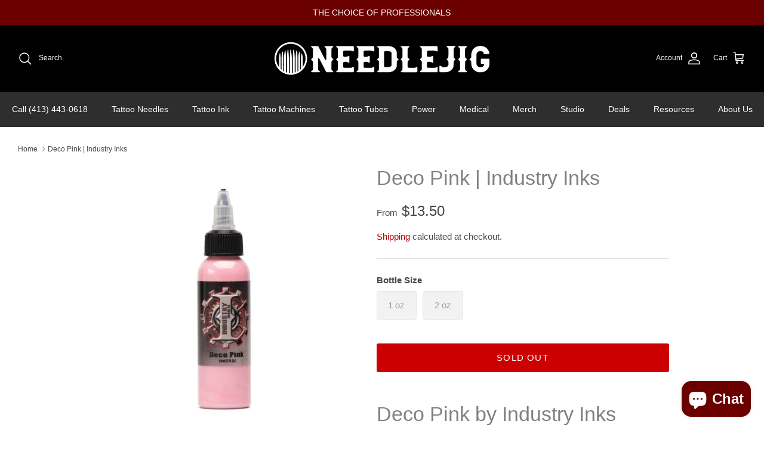

--- FILE ---
content_type: text/html; charset=utf-8
request_url: https://needlejig.com/products/deco-pink
body_size: 60913
content:
<!DOCTYPE html><html lang="en" dir="ltr">
<head>

  <!-- Google tag (gtag.js) -->
<script async src="https://www.googletagmanager.com/gtag/js?id=G-HTC460Z3K4"></script>
<script>
  window.dataLayer = window.dataLayer || [];
  function gtag(){dataLayer.push(arguments);}
  gtag('js', new Date());

  gtag('config', 'G-HTC460Z3K4');
</script>
  <!-- Symmetry 6.0.0 -->

  <title>
    Deco Pink | Industry Inks &ndash; Needlejig Tattoo Supply
  </title>

  <meta charset="utf-8" />
<meta name="viewport" content="width=device-width,initial-scale=1.0" />
<meta http-equiv="X-UA-Compatible" content="IE=edge">

<link rel="preconnect" href="https://cdn.shopify.com" crossorigin>
<link rel="preconnect" href="https://fonts.shopify.com" crossorigin>
<link rel="preconnect" href="https://monorail-edge.shopifysvc.com"><link rel="preload" href="//needlejig.com/cdn/shop/t/46/assets/vendor.min.js?v=11589511144441591071680750569" as="script">
<link rel="preload" href="//needlejig.com/cdn/shop/t/46/assets/theme.js?v=181571558710698367881680750569" as="script"><link rel="canonical" href="https://needlejig.com/products/deco-pink" /><link rel="icon" href="//needlejig.com/cdn/shop/files/NJ-LOGO-FAVICON.png?crop=center&height=48&v=1766084756&width=48" type="image/png"><meta name="description" content="Deco Pink by Industry Inks - Light Pink. Industry ink is a tattoo ink developed with organic pigments and vegan friendly ingredients. It is designed with the perfect balance of pigment load and ease of workability in mind. Your new favorite ink! Available at Needlejig">
<style>
    
    
    
    
    
    
    
    
    
  </style>

  <meta property="og:site_name" content="Needlejig Tattoo Supply">
<meta property="og:url" content="https://needlejig.com/products/deco-pink">
<meta property="og:title" content="Deco Pink | Industry Inks">
<meta property="og:type" content="product">
<meta property="og:description" content="Deco Pink by Industry Inks - Light Pink. Industry ink is a tattoo ink developed with organic pigments and vegan friendly ingredients. It is designed with the perfect balance of pigment load and ease of workability in mind. Your new favorite ink! Available at Needlejig"><meta property="og:image" content="http://needlejig.com/cdn/shop/products/industry_inks_deco_20pink_20_Custom_f62f253a-283e-46ac-ae2c-b1b6bafe6f93_1200x1200.jpg?v=1670948961">
  <meta property="og:image:secure_url" content="https://needlejig.com/cdn/shop/products/industry_inks_deco_20pink_20_Custom_f62f253a-283e-46ac-ae2c-b1b6bafe6f93_1200x1200.jpg?v=1670948961">
  <meta property="og:image:width" content="860">
  <meta property="og:image:height" content="860"><meta property="og:price:amount" content="13.50">
  <meta property="og:price:currency" content="USD"><meta name="twitter:site" content="@needlejig"><meta name="twitter:card" content="summary_large_image">
<meta name="twitter:title" content="Deco Pink | Industry Inks">
<meta name="twitter:description" content="Deco Pink by Industry Inks - Light Pink. Industry ink is a tattoo ink developed with organic pigments and vegan friendly ingredients. It is designed with the perfect balance of pigment load and ease of workability in mind. Your new favorite ink! Available at Needlejig">


  <link href="//needlejig.com/cdn/shop/t/46/assets/styles.css?v=92698104009581037701759332004" rel="stylesheet" type="text/css" media="all" />
<script>
    window.theme = window.theme || {};
    theme.money_format_with_product_code_preference = "${{amount}}";
    theme.money_format_with_cart_code_preference = "${{amount}}";
    theme.money_format = "${{amount}}";
    theme.strings = {
      previous: "Previous",
      next: "Next",
      addressError: "Error looking up that address",
      addressNoResults: "No results for that address",
      addressQueryLimit: "You have exceeded the Google API usage limit. Consider upgrading to a \u003ca href=\"https:\/\/developers.google.com\/maps\/premium\/usage-limits\"\u003ePremium Plan\u003c\/a\u003e.",
      authError: "There was a problem authenticating your Google Maps API Key.",
      icon_labels_left: "Left",
      icon_labels_right: "Right",
      icon_labels_down: "Down",
      icon_labels_close: "Close",
      icon_labels_plus: "Plus",
      imageSlider: "Image slider",
      cart_terms_confirmation: "You must agree to the terms and conditions before continuing.",
      cart_general_quantity_too_high: "You can only have [QUANTITY] in your cart",
      products_listing_from: "From",
      layout_live_search_see_all: "See all results",
      products_product_add_to_cart: "Add to Cart",
      products_variant_no_stock: "Sold out",
      products_variant_non_existent: "Unavailable",
      products_product_pick_a: "Pick a",
      general_navigation_menu_toggle_aria_label: "Toggle menu",
      general_accessibility_labels_close: "Close",
      products_product_added_to_cart: "Added to cart",
      general_quick_search_pages: "Pages",
      general_quick_search_no_results: "Sorry, we couldn\u0026#39;t find any results",
      collections_general_see_all_subcollections: "See all..."
    };
    theme.routes = {
      cart_url: '/cart',
      cart_add_url: '/cart/add.js',
      cart_update_url: '/cart/update.js',
      predictive_search_url: '/search/suggest'
    };
    theme.settings = {
      cart_type: "drawer",
      after_add_to_cart: "notification",
      quickbuy_style: "off",
      avoid_orphans: true
    };
    document.documentElement.classList.add('js');
  </script>

  <script src="//needlejig.com/cdn/shop/t/46/assets/vendor.min.js?v=11589511144441591071680750569" defer="defer"></script>
  <script src="//needlejig.com/cdn/shop/t/46/assets/theme.js?v=181571558710698367881680750569" defer="defer"></script>

  <script>window.performance && window.performance.mark && window.performance.mark('shopify.content_for_header.start');</script><meta name="facebook-domain-verification" content="21qsr5joeso1yz3vded7qmxjjaqiwv">
<meta name="facebook-domain-verification" content="d58q7xwo5zsmby36f9mqnmrai2rio2">
<meta name="google-site-verification" content="kRaXe2hIWWuJwlimGh191R5MS-uuSdT0mge2wYM-xJk">
<meta id="shopify-digital-wallet" name="shopify-digital-wallet" content="/26898432097/digital_wallets/dialog">
<meta name="shopify-checkout-api-token" content="80b95943009a262421e1eeffcf178014">
<meta id="in-context-paypal-metadata" data-shop-id="26898432097" data-venmo-supported="false" data-environment="production" data-locale="en_US" data-paypal-v4="true" data-currency="USD">
<link rel="alternate" type="application/json+oembed" href="https://needlejig.com/products/deco-pink.oembed">
<script async="async" src="/checkouts/internal/preloads.js?locale=en-US"></script>
<link rel="preconnect" href="https://shop.app" crossorigin="anonymous">
<script async="async" src="https://shop.app/checkouts/internal/preloads.js?locale=en-US&shop_id=26898432097" crossorigin="anonymous"></script>
<script id="shopify-features" type="application/json">{"accessToken":"80b95943009a262421e1eeffcf178014","betas":["rich-media-storefront-analytics"],"domain":"needlejig.com","predictiveSearch":true,"shopId":26898432097,"locale":"en"}</script>
<script>var Shopify = Shopify || {};
Shopify.shop = "needlejig.myshopify.com";
Shopify.locale = "en";
Shopify.currency = {"active":"USD","rate":"1.0"};
Shopify.country = "US";
Shopify.theme = {"name":"Updated copy of Banner CSS-Home-Page-Changes-Sy...","id":122938392673,"schema_name":"Symmetry","schema_version":"6.0.0","theme_store_id":568,"role":"main"};
Shopify.theme.handle = "null";
Shopify.theme.style = {"id":null,"handle":null};
Shopify.cdnHost = "needlejig.com/cdn";
Shopify.routes = Shopify.routes || {};
Shopify.routes.root = "/";</script>
<script type="module">!function(o){(o.Shopify=o.Shopify||{}).modules=!0}(window);</script>
<script>!function(o){function n(){var o=[];function n(){o.push(Array.prototype.slice.apply(arguments))}return n.q=o,n}var t=o.Shopify=o.Shopify||{};t.loadFeatures=n(),t.autoloadFeatures=n()}(window);</script>
<script>
  window.ShopifyPay = window.ShopifyPay || {};
  window.ShopifyPay.apiHost = "shop.app\/pay";
  window.ShopifyPay.redirectState = null;
</script>
<script id="shop-js-analytics" type="application/json">{"pageType":"product"}</script>
<script defer="defer" async type="module" src="//needlejig.com/cdn/shopifycloud/shop-js/modules/v2/client.init-shop-cart-sync_BdyHc3Nr.en.esm.js"></script>
<script defer="defer" async type="module" src="//needlejig.com/cdn/shopifycloud/shop-js/modules/v2/chunk.common_Daul8nwZ.esm.js"></script>
<script type="module">
  await import("//needlejig.com/cdn/shopifycloud/shop-js/modules/v2/client.init-shop-cart-sync_BdyHc3Nr.en.esm.js");
await import("//needlejig.com/cdn/shopifycloud/shop-js/modules/v2/chunk.common_Daul8nwZ.esm.js");

  window.Shopify.SignInWithShop?.initShopCartSync?.({"fedCMEnabled":true,"windoidEnabled":true});

</script>
<script defer="defer" async type="module" src="//needlejig.com/cdn/shopifycloud/shop-js/modules/v2/client.payment-terms_MV4M3zvL.en.esm.js"></script>
<script defer="defer" async type="module" src="//needlejig.com/cdn/shopifycloud/shop-js/modules/v2/chunk.common_Daul8nwZ.esm.js"></script>
<script defer="defer" async type="module" src="//needlejig.com/cdn/shopifycloud/shop-js/modules/v2/chunk.modal_CQq8HTM6.esm.js"></script>
<script type="module">
  await import("//needlejig.com/cdn/shopifycloud/shop-js/modules/v2/client.payment-terms_MV4M3zvL.en.esm.js");
await import("//needlejig.com/cdn/shopifycloud/shop-js/modules/v2/chunk.common_Daul8nwZ.esm.js");
await import("//needlejig.com/cdn/shopifycloud/shop-js/modules/v2/chunk.modal_CQq8HTM6.esm.js");

  
</script>
<script>
  window.Shopify = window.Shopify || {};
  if (!window.Shopify.featureAssets) window.Shopify.featureAssets = {};
  window.Shopify.featureAssets['shop-js'] = {"shop-cart-sync":["modules/v2/client.shop-cart-sync_QYOiDySF.en.esm.js","modules/v2/chunk.common_Daul8nwZ.esm.js"],"init-fed-cm":["modules/v2/client.init-fed-cm_DchLp9rc.en.esm.js","modules/v2/chunk.common_Daul8nwZ.esm.js"],"shop-button":["modules/v2/client.shop-button_OV7bAJc5.en.esm.js","modules/v2/chunk.common_Daul8nwZ.esm.js"],"init-windoid":["modules/v2/client.init-windoid_DwxFKQ8e.en.esm.js","modules/v2/chunk.common_Daul8nwZ.esm.js"],"shop-cash-offers":["modules/v2/client.shop-cash-offers_DWtL6Bq3.en.esm.js","modules/v2/chunk.common_Daul8nwZ.esm.js","modules/v2/chunk.modal_CQq8HTM6.esm.js"],"shop-toast-manager":["modules/v2/client.shop-toast-manager_CX9r1SjA.en.esm.js","modules/v2/chunk.common_Daul8nwZ.esm.js"],"init-shop-email-lookup-coordinator":["modules/v2/client.init-shop-email-lookup-coordinator_UhKnw74l.en.esm.js","modules/v2/chunk.common_Daul8nwZ.esm.js"],"pay-button":["modules/v2/client.pay-button_DzxNnLDY.en.esm.js","modules/v2/chunk.common_Daul8nwZ.esm.js"],"avatar":["modules/v2/client.avatar_BTnouDA3.en.esm.js"],"init-shop-cart-sync":["modules/v2/client.init-shop-cart-sync_BdyHc3Nr.en.esm.js","modules/v2/chunk.common_Daul8nwZ.esm.js"],"shop-login-button":["modules/v2/client.shop-login-button_D8B466_1.en.esm.js","modules/v2/chunk.common_Daul8nwZ.esm.js","modules/v2/chunk.modal_CQq8HTM6.esm.js"],"init-customer-accounts-sign-up":["modules/v2/client.init-customer-accounts-sign-up_C8fpPm4i.en.esm.js","modules/v2/client.shop-login-button_D8B466_1.en.esm.js","modules/v2/chunk.common_Daul8nwZ.esm.js","modules/v2/chunk.modal_CQq8HTM6.esm.js"],"init-shop-for-new-customer-accounts":["modules/v2/client.init-shop-for-new-customer-accounts_CVTO0Ztu.en.esm.js","modules/v2/client.shop-login-button_D8B466_1.en.esm.js","modules/v2/chunk.common_Daul8nwZ.esm.js","modules/v2/chunk.modal_CQq8HTM6.esm.js"],"init-customer-accounts":["modules/v2/client.init-customer-accounts_dRgKMfrE.en.esm.js","modules/v2/client.shop-login-button_D8B466_1.en.esm.js","modules/v2/chunk.common_Daul8nwZ.esm.js","modules/v2/chunk.modal_CQq8HTM6.esm.js"],"shop-follow-button":["modules/v2/client.shop-follow-button_CkZpjEct.en.esm.js","modules/v2/chunk.common_Daul8nwZ.esm.js","modules/v2/chunk.modal_CQq8HTM6.esm.js"],"lead-capture":["modules/v2/client.lead-capture_BntHBhfp.en.esm.js","modules/v2/chunk.common_Daul8nwZ.esm.js","modules/v2/chunk.modal_CQq8HTM6.esm.js"],"checkout-modal":["modules/v2/client.checkout-modal_CfxcYbTm.en.esm.js","modules/v2/chunk.common_Daul8nwZ.esm.js","modules/v2/chunk.modal_CQq8HTM6.esm.js"],"shop-login":["modules/v2/client.shop-login_Da4GZ2H6.en.esm.js","modules/v2/chunk.common_Daul8nwZ.esm.js","modules/v2/chunk.modal_CQq8HTM6.esm.js"],"payment-terms":["modules/v2/client.payment-terms_MV4M3zvL.en.esm.js","modules/v2/chunk.common_Daul8nwZ.esm.js","modules/v2/chunk.modal_CQq8HTM6.esm.js"]};
</script>
<script>(function() {
  var isLoaded = false;
  function asyncLoad() {
    if (isLoaded) return;
    isLoaded = true;
    var urls = ["\/\/cdn.shopify.com\/proxy\/ff7cc081fba73b1d88721996d54adf7d138fedb530d97b7c3a2d41c37ebe2eef\/bingshoppingtool-t2app-prod.trafficmanager.net\/uet\/tracking_script?shop=needlejig.myshopify.com\u0026sp-cache-control=cHVibGljLCBtYXgtYWdlPTkwMA","https:\/\/cdn.fera.ai\/js\/fera.placeholder.js?shop=needlejig.myshopify.com","https:\/\/cdn.logbase.io\/lb-upsell-wrapper.js?shop=needlejig.myshopify.com","https:\/\/stack-discounts.merchantyard.com\/js\/integrations\/script.js?v=7783\u0026shop=needlejig.myshopify.com","https:\/\/js.smile.io\/v1\/smile-shopify.js?shop=needlejig.myshopify.com","https:\/\/cdn.parcelifyapp.com\/parcelify-components\/v1\/latest\/shopify_bundle.min.js?shop=needlejig.myshopify.com","\/\/cdn.shopify.com\/proxy\/e0e1d1e712ea8557ff5cbcc7130cadb2828be987170c0961a8c7cb760365cdc3\/api.goaffpro.com\/loader.js?shop=needlejig.myshopify.com\u0026sp-cache-control=cHVibGljLCBtYXgtYWdlPTkwMA"];
    for (var i = 0; i < urls.length; i++) {
      var s = document.createElement('script');
      s.type = 'text/javascript';
      s.async = true;
      s.src = urls[i];
      var x = document.getElementsByTagName('script')[0];
      x.parentNode.insertBefore(s, x);
    }
  };
  if(window.attachEvent) {
    window.attachEvent('onload', asyncLoad);
  } else {
    window.addEventListener('load', asyncLoad, false);
  }
})();</script>
<script id="__st">var __st={"a":26898432097,"offset":-18000,"reqid":"d597919a-87ab-4778-a202-eced96770697-1769003172","pageurl":"needlejig.com\/products\/deco-pink","u":"028b1598bf42","p":"product","rtyp":"product","rid":4847132377185};</script>
<script>window.ShopifyPaypalV4VisibilityTracking = true;</script>
<script id="captcha-bootstrap">!function(){'use strict';const t='contact',e='account',n='new_comment',o=[[t,t],['blogs',n],['comments',n],[t,'customer']],c=[[e,'customer_login'],[e,'guest_login'],[e,'recover_customer_password'],[e,'create_customer']],r=t=>t.map((([t,e])=>`form[action*='/${t}']:not([data-nocaptcha='true']) input[name='form_type'][value='${e}']`)).join(','),a=t=>()=>t?[...document.querySelectorAll(t)].map((t=>t.form)):[];function s(){const t=[...o],e=r(t);return a(e)}const i='password',u='form_key',d=['recaptcha-v3-token','g-recaptcha-response','h-captcha-response',i],f=()=>{try{return window.sessionStorage}catch{return}},m='__shopify_v',_=t=>t.elements[u];function p(t,e,n=!1){try{const o=window.sessionStorage,c=JSON.parse(o.getItem(e)),{data:r}=function(t){const{data:e,action:n}=t;return t[m]||n?{data:e,action:n}:{data:t,action:n}}(c);for(const[e,n]of Object.entries(r))t.elements[e]&&(t.elements[e].value=n);n&&o.removeItem(e)}catch(o){console.error('form repopulation failed',{error:o})}}const l='form_type',E='cptcha';function T(t){t.dataset[E]=!0}const w=window,h=w.document,L='Shopify',v='ce_forms',y='captcha';let A=!1;((t,e)=>{const n=(g='f06e6c50-85a8-45c8-87d0-21a2b65856fe',I='https://cdn.shopify.com/shopifycloud/storefront-forms-hcaptcha/ce_storefront_forms_captcha_hcaptcha.v1.5.2.iife.js',D={infoText:'Protected by hCaptcha',privacyText:'Privacy',termsText:'Terms'},(t,e,n)=>{const o=w[L][v],c=o.bindForm;if(c)return c(t,g,e,D).then(n);var r;o.q.push([[t,g,e,D],n]),r=I,A||(h.body.append(Object.assign(h.createElement('script'),{id:'captcha-provider',async:!0,src:r})),A=!0)});var g,I,D;w[L]=w[L]||{},w[L][v]=w[L][v]||{},w[L][v].q=[],w[L][y]=w[L][y]||{},w[L][y].protect=function(t,e){n(t,void 0,e),T(t)},Object.freeze(w[L][y]),function(t,e,n,w,h,L){const[v,y,A,g]=function(t,e,n){const i=e?o:[],u=t?c:[],d=[...i,...u],f=r(d),m=r(i),_=r(d.filter((([t,e])=>n.includes(e))));return[a(f),a(m),a(_),s()]}(w,h,L),I=t=>{const e=t.target;return e instanceof HTMLFormElement?e:e&&e.form},D=t=>v().includes(t);t.addEventListener('submit',(t=>{const e=I(t);if(!e)return;const n=D(e)&&!e.dataset.hcaptchaBound&&!e.dataset.recaptchaBound,o=_(e),c=g().includes(e)&&(!o||!o.value);(n||c)&&t.preventDefault(),c&&!n&&(function(t){try{if(!f())return;!function(t){const e=f();if(!e)return;const n=_(t);if(!n)return;const o=n.value;o&&e.removeItem(o)}(t);const e=Array.from(Array(32),(()=>Math.random().toString(36)[2])).join('');!function(t,e){_(t)||t.append(Object.assign(document.createElement('input'),{type:'hidden',name:u})),t.elements[u].value=e}(t,e),function(t,e){const n=f();if(!n)return;const o=[...t.querySelectorAll(`input[type='${i}']`)].map((({name:t})=>t)),c=[...d,...o],r={};for(const[a,s]of new FormData(t).entries())c.includes(a)||(r[a]=s);n.setItem(e,JSON.stringify({[m]:1,action:t.action,data:r}))}(t,e)}catch(e){console.error('failed to persist form',e)}}(e),e.submit())}));const S=(t,e)=>{t&&!t.dataset[E]&&(n(t,e.some((e=>e===t))),T(t))};for(const o of['focusin','change'])t.addEventListener(o,(t=>{const e=I(t);D(e)&&S(e,y())}));const B=e.get('form_key'),M=e.get(l),P=B&&M;t.addEventListener('DOMContentLoaded',(()=>{const t=y();if(P)for(const e of t)e.elements[l].value===M&&p(e,B);[...new Set([...A(),...v().filter((t=>'true'===t.dataset.shopifyCaptcha))])].forEach((e=>S(e,t)))}))}(h,new URLSearchParams(w.location.search),n,t,e,['guest_login'])})(!0,!0)}();</script>
<script integrity="sha256-4kQ18oKyAcykRKYeNunJcIwy7WH5gtpwJnB7kiuLZ1E=" data-source-attribution="shopify.loadfeatures" defer="defer" src="//needlejig.com/cdn/shopifycloud/storefront/assets/storefront/load_feature-a0a9edcb.js" crossorigin="anonymous"></script>
<script crossorigin="anonymous" defer="defer" src="//needlejig.com/cdn/shopifycloud/storefront/assets/shopify_pay/storefront-65b4c6d7.js?v=20250812"></script>
<script data-source-attribution="shopify.dynamic_checkout.dynamic.init">var Shopify=Shopify||{};Shopify.PaymentButton=Shopify.PaymentButton||{isStorefrontPortableWallets:!0,init:function(){window.Shopify.PaymentButton.init=function(){};var t=document.createElement("script");t.src="https://needlejig.com/cdn/shopifycloud/portable-wallets/latest/portable-wallets.en.js",t.type="module",document.head.appendChild(t)}};
</script>
<script data-source-attribution="shopify.dynamic_checkout.buyer_consent">
  function portableWalletsHideBuyerConsent(e){var t=document.getElementById("shopify-buyer-consent"),n=document.getElementById("shopify-subscription-policy-button");t&&n&&(t.classList.add("hidden"),t.setAttribute("aria-hidden","true"),n.removeEventListener("click",e))}function portableWalletsShowBuyerConsent(e){var t=document.getElementById("shopify-buyer-consent"),n=document.getElementById("shopify-subscription-policy-button");t&&n&&(t.classList.remove("hidden"),t.removeAttribute("aria-hidden"),n.addEventListener("click",e))}window.Shopify?.PaymentButton&&(window.Shopify.PaymentButton.hideBuyerConsent=portableWalletsHideBuyerConsent,window.Shopify.PaymentButton.showBuyerConsent=portableWalletsShowBuyerConsent);
</script>
<script data-source-attribution="shopify.dynamic_checkout.cart.bootstrap">document.addEventListener("DOMContentLoaded",(function(){function t(){return document.querySelector("shopify-accelerated-checkout-cart, shopify-accelerated-checkout")}if(t())Shopify.PaymentButton.init();else{new MutationObserver((function(e,n){t()&&(Shopify.PaymentButton.init(),n.disconnect())})).observe(document.body,{childList:!0,subtree:!0})}}));
</script>
<script id='scb4127' type='text/javascript' async='' src='https://needlejig.com/cdn/shopifycloud/privacy-banner/storefront-banner.js'></script><link id="shopify-accelerated-checkout-styles" rel="stylesheet" media="screen" href="https://needlejig.com/cdn/shopifycloud/portable-wallets/latest/accelerated-checkout-backwards-compat.css" crossorigin="anonymous">
<style id="shopify-accelerated-checkout-cart">
        #shopify-buyer-consent {
  margin-top: 1em;
  display: inline-block;
  width: 100%;
}

#shopify-buyer-consent.hidden {
  display: none;
}

#shopify-subscription-policy-button {
  background: none;
  border: none;
  padding: 0;
  text-decoration: underline;
  font-size: inherit;
  cursor: pointer;
}

#shopify-subscription-policy-button::before {
  box-shadow: none;
}

      </style>
<script id="sections-script" data-sections="product-recommendations" defer="defer" src="//needlejig.com/cdn/shop/t/46/compiled_assets/scripts.js?v=6200"></script>
<script>window.performance && window.performance.mark && window.performance.mark('shopify.content_for_header.end');</script>
<!-- BEGIN app block: shopify://apps/doofinder-search-discovery/blocks/doofinder-script/1abc6bc6-ff36-4a37-9034-effae4a47cf6 -->
  <script>
    (function(w, k) {w[k] = window[k] || function () { (window[k].q = window[k].q || []).push(arguments) }})(window, "doofinderApp")
    var dfKvCustomerEmail = "";

    doofinderApp("config", "currency", Shopify.currency.active);
    doofinderApp("config", "language", Shopify.locale);
    var context = Shopify.country;
    
    doofinderApp("config", "priceName", context);
    localStorage.setItem("shopify-language", Shopify.locale);

    doofinderApp("init", "layer", {
      params:{
        "":{
          exclude: {
            not_published_in: [context]
          }
        },
        "product":{
          exclude: {
            not_published_in: [context]
          }
        }
      }
    });
  </script>

  <script src="https://us1-config.doofinder.com/2.x/131d9cac-f044-4e0a-afd5-4adffb3cc37a.js" async></script>



<!-- END app block --><!-- BEGIN app block: shopify://apps/pagefly-page-builder/blocks/app-embed/83e179f7-59a0-4589-8c66-c0dddf959200 -->

<!-- BEGIN app snippet: pagefly-cro-ab-testing-main -->







<script>
  ;(function () {
    const url = new URL(window.location)
    const viewParam = url.searchParams.get('view')
    if (viewParam && viewParam.includes('variant-pf-')) {
      url.searchParams.set('pf_v', viewParam)
      url.searchParams.delete('view')
      window.history.replaceState({}, '', url)
    }
  })()
</script>



<script type='module'>
  
  window.PAGEFLY_CRO = window.PAGEFLY_CRO || {}

  window.PAGEFLY_CRO['data_debug'] = {
    original_template_suffix: "all_products",
    allow_ab_test: false,
    ab_test_start_time: 0,
    ab_test_end_time: 0,
    today_date_time: 1769003172000,
  }
  window.PAGEFLY_CRO['GA4'] = { enabled: true}
</script>

<!-- END app snippet -->








  <script src='https://cdn.shopify.com/extensions/019bb4f9-aed6-78a3-be91-e9d44663e6bf/pagefly-page-builder-215/assets/pagefly-helper.js' defer='defer'></script>

  <script src='https://cdn.shopify.com/extensions/019bb4f9-aed6-78a3-be91-e9d44663e6bf/pagefly-page-builder-215/assets/pagefly-general-helper.js' defer='defer'></script>

  <script src='https://cdn.shopify.com/extensions/019bb4f9-aed6-78a3-be91-e9d44663e6bf/pagefly-page-builder-215/assets/pagefly-snap-slider.js' defer='defer'></script>

  <script src='https://cdn.shopify.com/extensions/019bb4f9-aed6-78a3-be91-e9d44663e6bf/pagefly-page-builder-215/assets/pagefly-slideshow-v3.js' defer='defer'></script>

  <script src='https://cdn.shopify.com/extensions/019bb4f9-aed6-78a3-be91-e9d44663e6bf/pagefly-page-builder-215/assets/pagefly-slideshow-v4.js' defer='defer'></script>

  <script src='https://cdn.shopify.com/extensions/019bb4f9-aed6-78a3-be91-e9d44663e6bf/pagefly-page-builder-215/assets/pagefly-glider.js' defer='defer'></script>

  <script src='https://cdn.shopify.com/extensions/019bb4f9-aed6-78a3-be91-e9d44663e6bf/pagefly-page-builder-215/assets/pagefly-slideshow-v1-v2.js' defer='defer'></script>

  <script src='https://cdn.shopify.com/extensions/019bb4f9-aed6-78a3-be91-e9d44663e6bf/pagefly-page-builder-215/assets/pagefly-product-media.js' defer='defer'></script>

  <script src='https://cdn.shopify.com/extensions/019bb4f9-aed6-78a3-be91-e9d44663e6bf/pagefly-page-builder-215/assets/pagefly-product.js' defer='defer'></script>


<script id='pagefly-helper-data' type='application/json'>
  {
    "page_optimization": {
      "assets_prefetching": false
    },
    "elements_asset_mapper": {
      "Accordion": "https://cdn.shopify.com/extensions/019bb4f9-aed6-78a3-be91-e9d44663e6bf/pagefly-page-builder-215/assets/pagefly-accordion.js",
      "Accordion3": "https://cdn.shopify.com/extensions/019bb4f9-aed6-78a3-be91-e9d44663e6bf/pagefly-page-builder-215/assets/pagefly-accordion3.js",
      "CountDown": "https://cdn.shopify.com/extensions/019bb4f9-aed6-78a3-be91-e9d44663e6bf/pagefly-page-builder-215/assets/pagefly-countdown.js",
      "GMap1": "https://cdn.shopify.com/extensions/019bb4f9-aed6-78a3-be91-e9d44663e6bf/pagefly-page-builder-215/assets/pagefly-gmap.js",
      "GMap2": "https://cdn.shopify.com/extensions/019bb4f9-aed6-78a3-be91-e9d44663e6bf/pagefly-page-builder-215/assets/pagefly-gmap.js",
      "GMapBasicV2": "https://cdn.shopify.com/extensions/019bb4f9-aed6-78a3-be91-e9d44663e6bf/pagefly-page-builder-215/assets/pagefly-gmap.js",
      "GMapAdvancedV2": "https://cdn.shopify.com/extensions/019bb4f9-aed6-78a3-be91-e9d44663e6bf/pagefly-page-builder-215/assets/pagefly-gmap.js",
      "HTML.Video": "https://cdn.shopify.com/extensions/019bb4f9-aed6-78a3-be91-e9d44663e6bf/pagefly-page-builder-215/assets/pagefly-htmlvideo.js",
      "HTML.Video2": "https://cdn.shopify.com/extensions/019bb4f9-aed6-78a3-be91-e9d44663e6bf/pagefly-page-builder-215/assets/pagefly-htmlvideo2.js",
      "HTML.Video3": "https://cdn.shopify.com/extensions/019bb4f9-aed6-78a3-be91-e9d44663e6bf/pagefly-page-builder-215/assets/pagefly-htmlvideo2.js",
      "BackgroundVideo": "https://cdn.shopify.com/extensions/019bb4f9-aed6-78a3-be91-e9d44663e6bf/pagefly-page-builder-215/assets/pagefly-htmlvideo2.js",
      "Instagram": "https://cdn.shopify.com/extensions/019bb4f9-aed6-78a3-be91-e9d44663e6bf/pagefly-page-builder-215/assets/pagefly-instagram.js",
      "Instagram2": "https://cdn.shopify.com/extensions/019bb4f9-aed6-78a3-be91-e9d44663e6bf/pagefly-page-builder-215/assets/pagefly-instagram.js",
      "Insta3": "https://cdn.shopify.com/extensions/019bb4f9-aed6-78a3-be91-e9d44663e6bf/pagefly-page-builder-215/assets/pagefly-instagram3.js",
      "Tabs": "https://cdn.shopify.com/extensions/019bb4f9-aed6-78a3-be91-e9d44663e6bf/pagefly-page-builder-215/assets/pagefly-tab.js",
      "Tabs3": "https://cdn.shopify.com/extensions/019bb4f9-aed6-78a3-be91-e9d44663e6bf/pagefly-page-builder-215/assets/pagefly-tab3.js",
      "ProductBox": "https://cdn.shopify.com/extensions/019bb4f9-aed6-78a3-be91-e9d44663e6bf/pagefly-page-builder-215/assets/pagefly-cart.js",
      "FBPageBox2": "https://cdn.shopify.com/extensions/019bb4f9-aed6-78a3-be91-e9d44663e6bf/pagefly-page-builder-215/assets/pagefly-facebook.js",
      "FBLikeButton2": "https://cdn.shopify.com/extensions/019bb4f9-aed6-78a3-be91-e9d44663e6bf/pagefly-page-builder-215/assets/pagefly-facebook.js",
      "TwitterFeed2": "https://cdn.shopify.com/extensions/019bb4f9-aed6-78a3-be91-e9d44663e6bf/pagefly-page-builder-215/assets/pagefly-twitter.js",
      "Paragraph4": "https://cdn.shopify.com/extensions/019bb4f9-aed6-78a3-be91-e9d44663e6bf/pagefly-page-builder-215/assets/pagefly-paragraph4.js",

      "AliReviews": "https://cdn.shopify.com/extensions/019bb4f9-aed6-78a3-be91-e9d44663e6bf/pagefly-page-builder-215/assets/pagefly-3rd-elements.js",
      "BackInStock": "https://cdn.shopify.com/extensions/019bb4f9-aed6-78a3-be91-e9d44663e6bf/pagefly-page-builder-215/assets/pagefly-3rd-elements.js",
      "GloboBackInStock": "https://cdn.shopify.com/extensions/019bb4f9-aed6-78a3-be91-e9d44663e6bf/pagefly-page-builder-215/assets/pagefly-3rd-elements.js",
      "GrowaveWishlist": "https://cdn.shopify.com/extensions/019bb4f9-aed6-78a3-be91-e9d44663e6bf/pagefly-page-builder-215/assets/pagefly-3rd-elements.js",
      "InfiniteOptionsShopPad": "https://cdn.shopify.com/extensions/019bb4f9-aed6-78a3-be91-e9d44663e6bf/pagefly-page-builder-215/assets/pagefly-3rd-elements.js",
      "InkybayProductPersonalizer": "https://cdn.shopify.com/extensions/019bb4f9-aed6-78a3-be91-e9d44663e6bf/pagefly-page-builder-215/assets/pagefly-3rd-elements.js",
      "LimeSpot": "https://cdn.shopify.com/extensions/019bb4f9-aed6-78a3-be91-e9d44663e6bf/pagefly-page-builder-215/assets/pagefly-3rd-elements.js",
      "Loox": "https://cdn.shopify.com/extensions/019bb4f9-aed6-78a3-be91-e9d44663e6bf/pagefly-page-builder-215/assets/pagefly-3rd-elements.js",
      "Opinew": "https://cdn.shopify.com/extensions/019bb4f9-aed6-78a3-be91-e9d44663e6bf/pagefly-page-builder-215/assets/pagefly-3rd-elements.js",
      "Powr": "https://cdn.shopify.com/extensions/019bb4f9-aed6-78a3-be91-e9d44663e6bf/pagefly-page-builder-215/assets/pagefly-3rd-elements.js",
      "ProductReviews": "https://cdn.shopify.com/extensions/019bb4f9-aed6-78a3-be91-e9d44663e6bf/pagefly-page-builder-215/assets/pagefly-3rd-elements.js",
      "PushOwl": "https://cdn.shopify.com/extensions/019bb4f9-aed6-78a3-be91-e9d44663e6bf/pagefly-page-builder-215/assets/pagefly-3rd-elements.js",
      "ReCharge": "https://cdn.shopify.com/extensions/019bb4f9-aed6-78a3-be91-e9d44663e6bf/pagefly-page-builder-215/assets/pagefly-3rd-elements.js",
      "Rivyo": "https://cdn.shopify.com/extensions/019bb4f9-aed6-78a3-be91-e9d44663e6bf/pagefly-page-builder-215/assets/pagefly-3rd-elements.js",
      "TrackingMore": "https://cdn.shopify.com/extensions/019bb4f9-aed6-78a3-be91-e9d44663e6bf/pagefly-page-builder-215/assets/pagefly-3rd-elements.js",
      "Vitals": "https://cdn.shopify.com/extensions/019bb4f9-aed6-78a3-be91-e9d44663e6bf/pagefly-page-builder-215/assets/pagefly-3rd-elements.js",
      "Wiser": "https://cdn.shopify.com/extensions/019bb4f9-aed6-78a3-be91-e9d44663e6bf/pagefly-page-builder-215/assets/pagefly-3rd-elements.js"
    },
    "custom_elements_mapper": {
      "pf-click-action-element": "https://cdn.shopify.com/extensions/019bb4f9-aed6-78a3-be91-e9d44663e6bf/pagefly-page-builder-215/assets/pagefly-click-action-element.js",
      "pf-dialog-element": "https://cdn.shopify.com/extensions/019bb4f9-aed6-78a3-be91-e9d44663e6bf/pagefly-page-builder-215/assets/pagefly-dialog-element.js"
    }
  }
</script>


<!-- END app block --><!-- BEGIN app block: shopify://apps/evlop-mobile-app/blocks/smart-app-banner/6ffdcb93-0190-49e4-8aba-7214fe2dbb97 -->

<meta name="evlop-smart-app-banner:android" content="apn=app.evlop.needlejig&n=Needlejig%20Tattoo%20Supply&a=Needlejig%20Tattoo%20Supply&ic=https%3A%2F%2Fuploads-cdn.evlop.com%2F66fea88df60ce6aab961100f%2Ffad8deb6-9cd7-430b-a593-dcad50046fae.png%3Ft%3D1727969167231&s=shop66fea88d10de5b329cef0e79"><meta name="evlop-smart-app-banner:ios" content="ibi=app.evlop.needlejig&isi=6737245352&n=Needlejig%20Tattoo%20Supply&a=Needlejig%20Tattoo%20Supply&ic=https%3A%2F%2Fuploads-cdn.evlop.com%2F66fea88df60ce6aab961100f%2Ffad8deb6-9cd7-430b-a593-dcad50046fae.png%3Ft%3D1727969167231&s=shop66fea88d10de5b329cef0e79">
  <meta name="apple-itunes-app" content="app-id=6737245352, app-argument=https://needlejig.com/products/deco-pink"><script type="text/javascript">
  window.EvlopSmartAppBanner = window.EvlopSmartAppBanner || {};
   // mobile app banner settings
  window.EvlopSmartAppBanner.openInAppTitle = "{app_name}";
  window.EvlopSmartAppBanner.openInAppSubtitle = "{app_developer_name}";
  window.EvlopSmartAppBanner.openInAppDescriptionText = "Open in {app_name} app";
  window.EvlopSmartAppBanner.openAppButtonLabel = "Open";
  // desktop app banner settings
  window.EvlopSmartAppBanner.desktopBannerTitle = "Download {app_name} app";
  window.EvlopSmartAppBanner.desktopBannerSubtitle = "Get our mobile app";
  window.EvlopSmartAppBanner.qrScanInstructions = "Scan to download";
</script>
<!-- END app block --><!-- BEGIN app block: shopify://apps/swishlist-simple-wishlist/blocks/wishlist_settings/bfcb80f2-f00d-42ae-909a-9f00c726327b --><style id="st-wishlist-custom-css">  </style><!-- BEGIN app snippet: wishlist_styles --><style> :root{ --st-add-icon-color: ; --st-added-icon-color: ; --st-loading-icon-color: ; --st-atc-button-border-radius: ; --st-atc-button-color: ; --st-atc-button-background-color: ; }  /* .st-wishlist-button, #st_wishlist_icons, .st-wishlist-details-button{ display: none; } */  #st_wishlist_icons { display: none; }  .st-wishlist-initialized .st-wishlist-button{ display: flex; }  .st-wishlist-loading-icon{ color: var(--st-loading-icon-color) }  .st-wishlist-button:not([data-type="details"]) .st-wishlist-icon{ color: var(--st-add-icon-color) }  .st-wishlist-button.st-is-added:not([data-type="details"]) .st-wishlist-icon{ color: var(--st-added-icon-color) }  .st-wishlist-button.st-is-loading:not([data-type="details"]) .st-wishlist-icon{ color: var(--st-loading-icon-color) }  .st-wishlist-initialized { .st-wishlist-details-button--header-icon, .st-wishlist-details-button { display: flex; } }  .st-initialized.st-wishlist-details-button--header-icon, .st-initialized.st-wishlist-details-button{ display: flex; }  .st-wishlist-details-button .st-wishlist-icon{ color: var(--icon-color); } </style>  <!-- END app snippet --><link rel="stylesheet" href="https://cdn.shopify.com/extensions/019bdada-42cd-74c0-932d-7a38951e161c/swishlist-388/assets/st_wl_styles.min.css" media="print" onload="this.media='all'" > <noscript><link href="//cdn.shopify.com/extensions/019bdada-42cd-74c0-932d-7a38951e161c/swishlist-388/assets/st_wl_styles.min.css" rel="stylesheet" type="text/css" media="all" /></noscript>               <template id="st_wishlist_template">  <!-- BEGIN app snippet: wishlist_drawer --> <div class="st-wishlist-details st-wishlist-details--drawer st-wishlist-details--right st-is-loading "> <div class="st-wishlist-details_overlay"><span></span></div>  <div class="st-wishlist-details_wrapper"> <div class="st-wishlist-details_header"> <div class="st-wishlist-details_title st-flex st-justify-between"> <div class="st-h3 h2">My Wishlist</div> <button class="st-close-button" aria-label="Close the wishlist drawer" title="Close the wishlist drawer" > X </button> </div><div class="st-wishlist-details_shares"><!-- BEGIN app snippet: wishlist_shares --><ul class="st-wishlist-shares st-list-style-none st-flex st-gap-20 st-justify-center" data-list=""> <li class="st-wishlist-share-item st-wishlist-share-item--facebook"> <button class="st-share-button" data-type="facebook" aria-label="Share on Facebook" title="Share on Facebook" > <svg class="st-icon" width="24px" height="24px" viewBox="0 0 24 24" enable-background="new 0 0 24 24" > <g><path fill="currentColor" d="M18.768,7.465H14.5V5.56c0-0.896,0.594-1.105,1.012-1.105s2.988,0,2.988,0V0.513L14.171,0.5C10.244,0.5,9.5,3.438,9.5,5.32 v2.145h-3v4h3c0,5.212,0,12,0,12h5c0,0,0-6.85,0-12h3.851L18.768,7.465z"></path></g> </svg> </button> </li> <li class="st-wishlist-share-item st-wishlist-share-item--pinterest"> <button class="st-share-button" data-type="pinterest" aria-label="Pin on Pinterest" title="Pin on Pinterest" > <svg class="st-icon" width="24px" height="24px" viewBox="0 0 24 24" enable-background="new 0 0 24 24" > <path fill="currentColor" d="M12.137,0.5C5.86,0.5,2.695,5,2.695,8.752c0,2.272,0.8 ,4.295,2.705,5.047c0.303,0.124,0.574,0.004,0.661-0.33 c0.062-0.231,0.206-0.816,0.271-1.061c0.088-0.331,0.055-0.446-0.19-0.736c-0.532-0.626-0.872-1.439-0.872-2.59 c0-3.339,2.498-6.328,6.505-6.328c3.548,0,5.497,2.168,5.497,5.063c0,3.809-1.687,7.024-4.189,7.024 c-1.382,0-2.416-1.142-2.085-2.545c0.397-1.675,1.167-3.479,1.167-4.688c0-1.081-0.58-1.983-1.782-1.983 c-1.413,0-2.548,1.461-2.548,3.42c0,1.247,0.422,2.09,0.422,2.09s-1.445,6.126-1.699,7.199c-0.505,2.137-0.076,4.756-0.04,5.02 c0.021,0.157,0.224,0.195,0.314,0.078c0.13-0.171,1.813-2.25,2.385-4.325c0.162-0.589,0.929-3.632,0.929-3.632 c0.459,0.876,1.801,1.646,3.228,1.646c4.247,0,7.128-3.871,7.128-9.053C20.5,4.15,17.182,0.5,12.137,0.5z"></path> </svg> </button> </li> <li class="st-wishlist-share-item st-wishlist-share-item--twitter"> <button class="st-share-button" data-type="twitter" aria-label="Tweet on Twitter" title="Tweet on Twitter" > <svg class="st-icon" width="24px" height="24px" xmlns="http://www.w3.org/2000/svg" viewBox="0 0 512 512" > <!--!Font Awesome Free 6.7.2 by @fontawesome - https://fontawesome.com License - https://fontawesome.com/license/free Copyright 2025 Fonticons, Inc.--> <path fill="currentColor" d="M389.2 48h70.6L305.6 224.2 487 464H345L233.7 318.6 106.5 464H35.8L200.7 275.5 26.8 48H172.4L272.9 180.9 389.2 48zM364.4 421.8h39.1L151.1 88h-42L364.4 421.8z"/> </svg> </button> </li> <li class="st-wishlist-share-item st-wishlist-share-item--whatsapp"> <button class="st-share-button" data-type="whatsapp" aria-label="Share on WhatsApp" title="Share on WhatsApp" > <svg class="st-icon" xmlns="http://www.w3.org/2000/svg" viewBox="0 0 448 512"> <path fill="currentColor" d="M380.9 97.1C339 55.1 283.2 32 223.9 32c-122.4 0-222 99.6-222 222 0 39.1 10.2 77.3 29.6 111L0 480l117.7-30.9c32.4 17.7 68.9 27 106.1 27h.1c122.3 0 224.1-99.6 224.1-222 0-59.3-25.2-115-67.1-157zm-157 341.6c-33.2 0-65.7-8.9-94-25.7l-6.7-4-69.8 18.3L72 359.2l-4.4-7c-18.5-29.4-28.2-63.3-28.2-98.2 0-101.7 82.8-184.5 184.6-184.5 49.3 0 95.6 19.2 130.4 54.1 34.8 34.9 56.2 81.2 56.1 130.5 0 101.8-84.9 184.6-186.6 184.6zm101.2-138.2c-5.5-2.8-32.8-16.2-37.9-18-5.1-1.9-8.8-2.8-12.5 2.8-3.7 5.6-14.3 18-17.6 21.8-3.2 3.7-6.5 4.2-12 1.4-32.6-16.3-54-29.1-75.5-66-5.7-9.8 5.7-9.1 16.3-30.3 1.8-3.7 .9-6.9-.5-9.7-1.4-2.8-12.5-30.1-17.1-41.2-4.5-10.8-9.1-9.3-12.5-9.5-3.2-.2-6.9-.2-10.6-.2-3.7 0-9.7 1.4-14.8 6.9-5.1 5.6-19.4 19-19.4 46.3 0 27.3 19.9 53.7 22.6 57.4 2.8 3.7 39.1 59.7 94.8 83.8 35.2 15.2 49 16.5 66.6 13.9 10.7-1.6 32.8-13.4 37.4-26.4 4.6-13 4.6-24.1 3.2-26.4-1.3-2.5-5-3.9-10.5-6.6z"/> </svg> </button> </li> <li class="st-wishlist-share-item st-wishlist-share-item--email"> <button class="st-share-button" data-type="email" aria-label="Share on Email" title="Share on Email" > <svg class="st-icon" width="24px" height="24px" viewBox="0 0 24 24" enable-background="new 0 0 24 24" > <path fill="currentColor" d="M22,4H2C0.897,4,0,4.897,0,6v12c0,1.103,0.897,2,2,2h20c1.103,0,2-0.897,2-2V6C24,4.897,23.103,4,22,4z M7.248,14.434 l-3.5,2C3.67,16.479,3.584,16.5,3.5,16.5c-0.174,0-0.342-0.09-0.435-0.252c-0.137-0.239-0.054-0.545,0.186-0.682l3.5-2 c0.24-0.137,0.545-0.054,0.682,0.186C7.571,13.992,7.488,14.297,7.248,14.434z M12,14.5c-0.094,0-0.189-0.026-0.271-0.08l-8.5-5.5 C2.997,8.77,2.93,8.46,3.081,8.229c0.15-0.23,0.459-0.298,0.691-0.147L12,13.405l8.229-5.324c0.232-0.15,0.542-0.084,0.691,0.147 c0.15,0.232,0.083,0.542-0.148,0.691l-8.5,5.5C12.189,14.474,12.095,14.5,12,14.5z M20.934,16.248 C20.842,16.41,20.673,16.5,20.5,16.5c-0.084,0-0.169-0.021-0.248-0.065l-3.5-2c-0.24-0.137-0.323-0.442-0.186-0.682 s0.443-0.322,0.682-0.186l3.5,2C20.988,15.703,21.071,16.009,20.934,16.248z"></path> </svg> </button> </li> <li class="st-wishlist-share-item st-wishlist-share-item--copy_link"> <button class="st-share-button" data-type="copy_link" aria-label="Copy to Clipboard" title="Copy to Clipboard" > <svg class="st-icon" width="24" height="24" viewBox="0 0 512 512"> <path fill="currentColor" d="M459.654,233.373l-90.531,90.5c-49.969,50-131.031,50-181,0c-7.875-7.844-14.031-16.688-19.438-25.813 l42.063-42.063c2-2.016,4.469-3.172,6.828-4.531c2.906,9.938,7.984,19.344,15.797,27.156c24.953,24.969,65.563,24.938,90.5,0 l90.5-90.5c24.969-24.969,24.969-65.563,0-90.516c-24.938-24.953-65.531-24.953-90.5,0l-32.188,32.219 c-26.109-10.172-54.25-12.906-81.641-8.891l68.578-68.578c50-49.984,131.031-49.984,181.031,0 C509.623,102.342,509.623,183.389,459.654,233.373z M220.326,382.186l-32.203,32.219c-24.953,24.938-65.563,24.938-90.516,0 c-24.953-24.969-24.953-65.563,0-90.531l90.516-90.5c24.969-24.969,65.547-24.969,90.5,0c7.797,7.797,12.875,17.203,15.813,27.125 c2.375-1.375,4.813-2.5,6.813-4.5l42.063-42.047c-5.375-9.156-11.563-17.969-19.438-25.828c-49.969-49.984-131.031-49.984-181.016,0 l-90.5,90.5c-49.984,50-49.984,131.031,0,181.031c49.984,49.969,131.031,49.969,181.016,0l68.594-68.594 C274.561,395.092,246.42,392.342,220.326,382.186z"></path> </svg> <span>Copied</span> </button> </li> </ul> <div class="st-email-options-popup-content"> <button class="st-email-options-popup-close-button"id="stEmailModalCloseButton">×</button>  <div class="st-email-options-popup-title">Choose email method</div>  <div class="st-email-options-popup-buttons"> <!-- Option 1: Mail Client --> <button class="st-email-options-popup-option-button" id="stEmailModalMailClientButton" aria-label="Email client" title="Email client"> <div class="st-email-options-popup-option-icon">@</div> <div class="st-email-options-popup-option-text"> <div class="st-email-options-popup-option-title">Mail Client</div> <div class="st-email-options-popup-option-description">Outlook, Apple Mail, Thunderbird</div> </div> </button>  <!-- Option 2: Gmail Web --> <button class="st-email-options-popup-option-button" id="stEmailModalGmailButton" aria-label="Gmail Web" title="Gmail Web"> <div class="st-email-options-popup-option-icon">G</div> <div class="st-email-options-popup-option-text"> <div class="st-email-options-popup-option-title">Gmail Web</div> <div class="st-email-options-popup-option-description">Open in browser</div> </div> </button>  <!-- Option 3: Outlook Web --> <button class="st-email-options-popup-option-button" id="stEmailModalOutlookButton" aria-label="Outlook Web" title="Outlook Web" > <div class="st-email-options-popup-option-icon">O</div> <div class="st-email-options-popup-option-text"> <div class="st-email-options-popup-option-title">Outlook Live Web</div> <div class="st-email-options-popup-option-description">Open Outlook Live web in browser</div> </div> </button>  <!-- Option 4: Copy link --> <button class="st-email-options-popup-option-button" id="stEmailModalCopyButton" aria-label="Copy shareable link" title="Copy shareable link"> <div class="st-email-options-popup-option-icon">C</div> <div class="st-email-options-popup-option-text"> <div class="st-email-options-popup-option-title" id="stEmailModalCopyTitle">Copy Link</div> <div class="st-email-options-popup-option-description">Copy shareable link</div> </div> </button> </div> </div>  <!-- END app snippet --></div></div>  <div class="st-wishlist-details_main"> <div class="st-wishlist-details_products st-js-products"></div> <div class="st-wishlist-details_products_total_price"> <span class="st-total-price-label">Total in Wishlist:</span> <span class="st-total-price-value">[totalPriceWishlist]</span> </div>  <div class="st-wishlist-details_loading"> <svg width="50" height="50"> <use xlink:href="#st_loading_icon"></use> </svg> </div> <div class="st-wishlist-details_empty st-text-center"> <p> <b>Love it? Add to your wishlist</b> </p> <p>Your favorites, all in one place. Shop quickly and easily with the wishlist feature!</p> </div> </div> <div class="st-wishlist-details_footer_buttons">  <button class="st-footer-button st-clear-wishlist-button">🧹 Clear Wishlist</button> </div><div class="st-wishlist-save-your-wishlist"> <span>Log in to keep it permanently and sync across devices.</span> </div></div> <template style="display: none;"> <!-- BEGIN app snippet: product_card --><st-product-card data-handle="[handle]" data-id="[id]" data-wishlist-id="[wishlistId]" data-variant-id="[variantId]" class="st-product-card st-product-card--drawer st-product-card--[viewMode]" > <div class="st-product-card_image"> <div class="st-image">[img]</div> </div>  <form action="/cart/add" class="st-product-card_form"> <input type="hidden" name="form_type" value="product"> <input type="hidden" name="quantity" value="[quantityRuleMin]">  <div class="st-product-card_group st-product-card_group--title"> <div class="st-product-card_vendor_title [vendorClass]"> <div class="st-product-card_vendor">[vendor]</div> <div class="st-product-card_title">[title]</div> </div>  <div class="st-product-card_options st-none"> <div class="st-pr"> <select name="id" data-product-id="[id]"></select> <svg width="20" height="20" viewBox="0 0 20 20" fill="none" xmlns="http://www.w3.org/2000/svg" > <path fill-rule="evenodd" clip-rule="evenodd" d="M10 12.9998C9.68524 12.9998 9.38885 12.8516 9.2 12.5998L6.20001 8.59976C5.97274 8.29674 5.93619 7.89133 6.10558 7.55254C6.27497 7.21376 6.62123 6.99976 7 6.99976H13C13.3788 6.99976 13.725 7.21376 13.8944 7.55254C14.0638 7.89133 14.0273 8.29674 13.8 8.59976L10.8 12.5998C10.6111 12.8516 10.3148 12.9998 10 12.9998Z" fill="black"/> </svg> </div> </div> </div>  <div class="st-product-card_group st-product-card_group--quantity"> <div class="st-product-card_quantity"> <p class="st-product-card_price st-js-price [priceFreeClass] [compareAtPriceClass]">[price]<span class="st-js-compare-at-price">[compareAtPrice]</span></p> <div class="st-quantity-widget st-none"> <button type="button" class="st-minus-button" aria-label="" > - </button> <input type="number" name="quantity" min="1" value="1"> <button type="button" class="st-plus-button" aria-label="" > + </button> </div> </div>  <button type="submit" class="st-atc-button"> <span>Add to Cart</span> <svg width="20" height="20"> <use xlink:href="#st_loading_icon"></use> </svg> </button> </div> </form>  <div class="st-product-card_actions st-pa st-js-actions"> <button class="st-delete-button st-flex st-justify-center st-align-center" aria-label="Delete" title="Delete" > <svg width="24" height="24" class="st-icon st-delete-icon"> <use xlink:href="#st_close_icon"></use> </svg> </button> </div>  <div class="st-product-card_loading"> <div></div> <svg width="50" height="50"> <use xlink:href="#st_loading_icon"></use> </svg> </div> </st-product-card>  <!-- END app snippet --> </template> </div>  <!-- END app snippet -->   <div id="wishlist_button"> <svg width="20" height="20" class="st-wishlist-icon"> <use xlink:href="#st_add_icon"></use> </svg> <span class="st-label">[label]</span> </div>  <div class="st-toast"> <div class="st-content"></div> <button class="st-close-button" aria-label="Close" title="Close">X</button> </div>  <div id="st_toast_error"> <div class="st-toast-error"> <span class="st-error-icon" role="img" aria-label="Error">🔴</span> <p class="st-message">[message]</p> </div> </div>  <div id="toast_product_message"> <div class="st-product-toast"> <div class="st-product-toast_content" data-src="[src]"> <div class="st-image"> [img] </div> </div> <div class="st-product-toast_title"> <p>[title]</p> <span>[message]</span> <p class="st-product-toast_sub-message">[subMessage]</p> </div> </div> </div><!-- BEGIN app snippet: create_wishlist_popup --><div class="st-popup st-popup--create-wishlist"> <div class="st-popup_overlay js-close"></div> <div class="st-popup_box"> <form action="" id="add-wishlist-form"> <header class="st-flex st-justify-between st-align-center"> <p class="st-m-0">Create new wishlist</p> <button type="button" class="st-close-button js-close" aria-label="" > X </button> </header>  <main> <label for="add_wishlist_input">Wishlist name</label> <div> <input type="text" required name="name" maxlength="30" id="add_wishlist_input" autocomplete="off" > </div> </main>  <footer> <button type="submit" class="st-add-wishlist-button"> <p class="st-p-0 st-m-0"> Create </p> <svg class="st-icon" width="20" height="20"> <use xlink:href="#st_loading_icon"></use> </svg> </button> </footer> </form> </div> </div>  <!-- END app snippet --><!-- BEGIN app snippet: manage_popup --><div class="st-popup st-popup--manage-wishlist"> <div class="st-popup_overlay js-close"></div> <div class="st-popup_box"> <header class="st-flex st-justify-between st-align-center"> <div class="st-h3 st-m-0"></div> <button type="button" class="st-close-button js-close" aria-label="Close this" title="Close this" > X </button> </header>  <main> <ul class="st-list-style-none st-m-0 st-p-0 js-container st-manage-wishhlists"> <li data-id="[id]" class="st-wishhlist-item"> <form> <div class="st-wishlist-item_input"> <input type="text" value="[name]" readonly required maxlength="30"> <span></span> </div> <div> <button class="st-edit-button" type="button"> <svg class="st-edit-icon" width="20" height="20" xmlns="http://www.w3.org/2000/svg"> <use xlink:href="#st_edit_icon" class="edit-icon"/> <use xlink:href="#st_loading_icon" class="loading-icon"/> <use xlink:href="#st_check_icon" class="check-icon"/> </svg> </button>  <button class="st-delete-button" type="button" aria-label="Delete this" title="Delete this"> <svg width="20" height="20" class="st-delete-icon" xmlns="http://www.w3.org/2000/svg" > <use xlink:href="#st_close_icon" class="delete-icon"/> <use xlink:href="#st_loading_icon" class="loading-icon"/> </svg> </button> </div> </form> </li> </ul> </main> </div> </div>  <!-- END app snippet --><!-- BEGIN app snippet: confirm_popup -->  <div class="st-popup st-popup--confirm"> <div class="st-popup_overlay"></div> <div class="st-popup_box"> <header class="st-text-center">  </header>  <main> <div class="message st-text-center"></div> </main>  <footer class="st-flex st-justify-center st-gap-20"> <button class="st-cancel-button"> confirm_popup.cancel </button> <button class="st-confirm-button"> confirm_popup.delete </button> </footer> </div> </div>  <!-- END app snippet --><!-- BEGIN app snippet: reminder_popup -->   <div class="st-popup st-popup--reminder"> <div class="popup-content"> <div class="popup-close-x"> <button>X</button> </div>  <header class="popup-header"> <div class="st-h3 header-title">Don't forget these picks!</div> </header>   <main> <div class="popup-body"> <div class="wishlist-item"> <div class="row-item"> <div class="product-image"> <img src="https://placehold.co/600x400" width="60" height="40" alt="Product" /> </div> <div class="product-info"> <div class="product-name">Awesome Product Name</div> <div class="buttons"> <button class="st-reminder-popup-btn-view"> View Details </button> <button class="st-reminder-popup-btn-view"> Add to cart </button> </div> </div> </div> </div> </div> </main> </div>  <style type="text/css"> .st-popup--reminder { position: fixed; top: 0; left: 0; width: 100%; height: 100%; display: flex; justify-content: center; align-items: center; background: transparent; border-radius: 12px; box-shadow: 0 4px 10px rgba(0,0,0,0.15); overflow: hidden; z-index: 2041996; display: none; } .st-popup--reminder.st-is-open { display: flex; }  .st-popup--reminder .wishlist-item { display: flex; flex-direction: column; justify-content: center; gap: 10px; }  .st-popup--reminder .popup-close-x { position: absolute; top: 0; right: 0; padding: 10px; }  .st-popup--reminder .popup-close-x button { background: transparent; border: none; font-size: 20px; font-weight: bold; color: #eee; transition: color 0.2s ease; }  .st-popup--reminder .popup-close-x button:hover { cursor: pointer; color: #000000; }  .st-popup--reminder .popup-content { position: relative; min-width: 500px; background-color: #fff; border-radius: 8px; border: 1px solid #ccc; box-shadow: 0 0 20px 5px #ff4d4d; }  .st-popup--reminder .popup-header { background: #f44336; padding: 10px 10px; border-radius: 8px; }  .st-popup--reminder .popup-header .header-title { color: #fff; font-size: 18px; font-weight: bold; text-align: center; margin: 0; }  .st-popup--reminder .popup-body { display: flex; flex-wrap: wrap; padding: 16px; align-items: center; gap: 16px; }  .popup-body .row-item { display: flex; align-items: center; gap: 15px; }  .popup-body .row-item .product-image { width: 120px; height: 120px; display: flex; justify-content: center; align-items: center; }  .popup-body .row-item .product-image img { width: 100%; border-radius: 8px; display: block; }  .popup-body .row-item .product-info { flex: 1; min-width: 250px; }  .popup-body .row-item .product-name { font-size: 16px; font-weight: bold; margin-bottom: 12px; }  .popup-body .row-item .buttons { display: flex; gap: 10px; flex-wrap: wrap; }  .popup-body .row-item .buttons button { flex: 1; padding: 10px 14px; border: none; border-radius: 8px; cursor: pointer; font-size: 14px; transition: background 0.2s ease; }  .popup-body .st-reminder-popup-btn-view, .popup-body .st-reminder-popup-btn-atc { background: #eee; }  .popup-body .st-reminder-popup-btn-view:hover, .popup-body .st-reminder-popup-btn-atc:hover { background: #ddd; }  /* Responsive: stack image + info on small screens */ @media (max-width: 480px) { .st-popup--reminder .popup-content { min-width: 90%; } .popup-body .wishlist-item { width: 100%; } .popup-body .row-item { flex-direction: column; } .popup-body .row-item .product-name { text-align: center; }  } </style> </div>  <!-- END app snippet --><!-- BEGIN app snippet: login_popup -->    <div class="st-popup st-popup--login"> <div class="popup-content"> <div class="popup-close-x"> <button>X</button> </div>  <header class="popup-header"> <div class="st-h3 header-title">Information</div> </header>   <main class="popup-body"> Please log in to your account before proceeding. </main> <footer class="popup-footer"> <button class="popup--button login-button" data-url="https://needlejig.com/customer_authentication/redirect?locale=en&region_country=US"> Login </button> <button class="popup--button close-button"> Close </button> </footer> </div>  <style type="text/css"> .st-popup--login { position: fixed; top: 0; left: 0; width: 100%; height: 100%; display: flex; justify-content: center; align-items: center; background: transparent; border-radius: 12px; box-shadow: 0 4px 10px rgba(0,0,0,0.15); overflow: hidden; z-index: 2041996; display: none; } .st-popup--login.st-is-open { display: flex; }  .st-popup--login .wishlist-item { display: flex; flex-direction: column; justify-content: center; gap: 10px; }  .st-popup--login .popup-close-x { position: absolute; top: 0; right: 0; padding: 10px; }  .st-popup--login .popup-close-x button { background: transparent; border: none; font-size: 20px; font-weight: bold; color: #AAAAAA; transition: color 0.2s ease; }  .st-popup--login .popup-close-x button:hover { cursor: pointer; color: #FFFFFF; }  .st-popup--login .popup-content { position: relative; min-width: 500px; background-color: #fff; border-radius: 8px; border: 1px solid #ccc; box-shadow: 0 0 20px 5px #000; }  .st-popup--login .popup-header { background: #000; padding: 10px 10px; border-radius: 8px; }  .st-popup--login .popup-header .header-title { color: #fff; font-size: 18px; font-weight: bold; text-align: center; margin: 0; }  .st-popup--login .popup-body { display: flex; flex-wrap: wrap; padding: 16px; align-items: center; gap: 16px; color: #000; }  .st-popup--login .popup-footer { display: flex; justify-content: center; align-items: center; padding: 16px; gap: 16px; color: #000; }  .st-popup--login .popup--button { background: #eee; padding: 10px 20px; border-radius: 5px; border: 1px solid #ccc; cursor: pointer; }  .st-popup--login .popup--button:hover { background: #ddd; }  /* Responsive: stack image + info on small screens */ @media (max-width: 480px) { .st-popup--login .popup-content { min-width: 90%; }  } </style> </div>  <!-- END app snippet --><!-- BEGIN app snippet: wishlist_select_popup --> <div class="st-popup st-popup--select-wishlist"> <div class="st-popup_overlay js-close"></div> <div class="st-popup_box"> <header class="st-flex st-justify-between st-align-center"> <div class="st-m-0 h2">popup.select_wishlist.title</div> <button type="button" class="st-close-button js-close" aria-label="Close this" title="Close this" > X </button> </header> <main> <ul class="st-list-style-none st-m-0 st-p-0 st-js-select-wishlist"> <li data-id="[id]"> <span class="st-wishlist-name">[name]</span> <div class="st-pr"> <svg height="20" width="20"> <use xlink:href="#st_check_icon" class="st-check-icon"/> <use xlink:href="#st_loading_icon" class="st-loading-icon"/> </svg> </div> </li> </ul> </main>  <footer class="st-flex st-justify-center st-gap-20"> <button class="st-add-wishlist-button">  </button> </footer> </div> </div>  <!-- END app snippet --><!-- BEGIN app snippet: details_button --><button class="st-wishlist-details-button" aria-label="Open Wishlist Details" title="Open Wishlist Details" data-type="floating" > <svg width="20" height="20" class="st-wishlist-icon"> <use xlink:href="#st_details_icon"></use> </svg> <span class="st-label st-none st-js-label">My Wishlist</span> <span class="st-number st-js-number st-none">0</span> </button>  <!-- END app snippet --> </template>   <script class="swishlist-script"> (() => { window.SWishlistConfiguration = { token: "eyJhbGciOiJIUzI1NiIsInR5cCI6IkpXVCJ9.eyJzaG9wIjoibmVlZGxlamlnLm15c2hvcGlmeS5jb20iLCJpYXQiOjE3MjQ5NTExMTJ9.zWORJCYhjSALten5t38QuG1vOENpjVBE4IF4dD82dyQ",currency: { currency: "USD", moneyFormat: "${{amount}}", moneyWithCurrencyFormat: "${{amount}} USD", }, routes: { root_url: "/", account_login_url: "https://needlejig.com/customer_authentication/redirect?locale=en&region_country=US", account_logout_url: "/account/logout", account_profile_url: "https://shopify.com/26898432097/account/profile?locale=en&region_country=US", account_url: "/account", collections_url: "/collections", cart_url: "/cart", product_recommendations_url: "/recommendations/products", }, visibility: { showAddWishlistButton: true, } }; window.SWishlistThemesSettings = [{"id":"6454","storeId":3037,"themeId":"123652079713","settings":{"general":{"pages":{"wishlistDetails":"","shareWishlist":""},"redirectToPage":true,"customer":{"allowGuest":true},"icons":{"loading":{"type":"icon_5","custom":null,"color":"#000000"},"add":{"type":"icon_2","custom":null,"color":"#000000"},"added":{"type":"icon_1","custom":null,"color":"#000000"}},"sharing":{"socialList":["facebook","twitter","pinterest","email","copy_link"]}},"detailsButton":{"itemsCount":{"show":false,"color":{"hex":"#fff","alpha":1},"bgColor":{"hex":"#FF0001","alpha":1}},"type":"floating","selectorQueries":[],"afterClick":"open_drawer","showLabel":true,"styles":{"borderRadius":"25px","backgroundColor":"#000000","color":"#ffffff"},"placement":"bottom_right","icon":{"type":"icon_2","color":"#ffffff","custom":null}},"notificationPopup":{"placement":"left_top","duration":2000,"effect":{"type":""}},"productPage":{"insertType":"extension","buttonPosition":"beforebegin","wishlistButton":{"fullWidth":false,"showLabel":true,"icon":{"color":"#ffffff"},"styles":{"borderWidth":"4px","borderColor":"#000000","borderStyle":"inherit","borderRadius":"25px","backgroundColor":"#000000","color":"#ffffff"}}}},"version":"1.0.0","createdAt":"2024-08-29T17:13:12.607Z","updatedAt":"2024-08-29T17:13:12.607Z"},{"id":"7456","storeId":3037,"themeId":"123671838817","settings":{"general":{"pages":{"wishlistDetails":"","shareWishlist":""},"redirectToPage":true,"customer":{"allowGuest":true},"icons":{"loading":{"type":"icon_5","custom":null,"color":"#000000"},"add":{"type":"icon_2","custom":null,"color":"#000000"},"added":{"type":"icon_1","custom":null,"color":"#000000"}},"sharing":{"socialList":["facebook","twitter","pinterest","email","copy_link"]}},"detailsButton":{"itemsCount":{"show":false,"color":{"hex":"#fff","alpha":1},"bgColor":{"hex":"#FF0001","alpha":1}},"type":"floating","selectorQueries":[],"afterClick":"open_drawer","showLabel":true,"styles":{"borderRadius":"25px","backgroundColor":"#000000","color":"#ffffff"},"placement":"bottom_right","icon":{"type":"icon_2","color":"#ffffff","custom":null}},"notificationPopup":{"placement":"left_top","duration":2000,"effect":{"type":""}},"productPage":{"insertType":"extension","buttonPosition":"beforebegin","wishlistButton":{"fullWidth":false,"showLabel":true,"icon":{"color":"#ffffff"},"styles":{"borderWidth":"4px","borderColor":"#000000","borderStyle":"inherit","borderRadius":"25px","backgroundColor":"#000000","color":"#ffffff"}}}},"version":"1.0.0","createdAt":"2024-09-19T14:28:24.009Z","updatedAt":"2024-09-19T14:28:24.009Z"},{"id":"11257","storeId":3037,"themeId":"123749367905","settings":{"general":{"pages":{"wishlistDetails":"","shareWishlist":""},"redirectToPage":true,"customer":{"allowGuest":true},"icons":{"loading":{"type":"icon_5","custom":null,"color":"#000000"},"add":{"type":"icon_2","custom":null,"color":"#000000"},"added":{"type":"icon_1","custom":null,"color":"#000000"}},"sharing":{"socialList":["facebook","twitter","pinterest","email","copy_link"]}},"detailsButton":{"itemsCount":{"show":false,"color":{"hex":"#fff","alpha":1},"bgColor":{"hex":"#FF0001","alpha":1}},"type":"floating","selectorQueries":[],"afterClick":"open_drawer","showLabel":true,"styles":{"borderRadius":"25px","backgroundColor":"#6b0000","color":"#ffffff"},"placement":"bottom_left","icon":{"type":"icon_2","color":"#ffffff","custom":null}},"notificationPopup":{"placement":"left_top","duration":2000,"effect":{"type":""}},"productPage":{"insertType":"extension","buttonPosition":"beforebegin","wishlistButton":{"fullWidth":false,"showLabel":true,"icon":{"color":"#ffffff"},"styles":{"borderWidth":"4px","borderColor":"#000000","borderStyle":"inherit","borderRadius":"25px","backgroundColor":"#000000","color":"#ffffff"}}}},"version":"1.0.0","createdAt":"2024-11-19T21:03:57.390Z","updatedAt":"2024-11-28T23:15:17.332Z"},{"id":"6452","storeId":3037,"themeId":"122938392673","settings":{"general":{"pages":{"wishlistDetails":"","shareWishlist":""},"redirectToPage":true,"customer":{"allowGuest":true},"icons":{"loading":{"type":"icon_5","custom":null,"color":"#6b0000"},"add":{"type":"icon_2","custom":null,"color":"#6b0000"},"added":{"type":"icon_1","custom":null,"color":"#6b0000"}},"sharing":{"socialList":["facebook","twitter","pinterest","email","copy_link"]}},"detailsButton":{"itemsCount":{"show":false,"color":{"hex":"#fff","alpha":1},"bgColor":{"hex":"#FF0001","alpha":1}},"type":"floating","selectorQueries":[],"afterClick":"open_drawer","showLabel":true,"styles":{"borderRadius":"25px","backgroundColor":"#6b0000","color":"#ffffff"},"placement":"bottom_left","icon":{"type":"icon_1","color":"#ffffff","custom":null}},"notificationPopup":{"placement":"middle_top","duration":2000,"effect":{"type":""}},"productPage":{"insertType":"extension","buttonPosition":"beforebegin","wishlistButton":{"fullWidth":false,"showLabel":true,"icon":{"color":"#ffffff"},"styles":{"borderWidth":"4px","borderColor":"#6b0000","borderStyle":"inherit","borderRadius":"25px","backgroundColor":"#6b0000","color":"#ffffff"}}}},"version":"1.0.0","createdAt":"2024-08-29T17:05:41.384Z","updatedAt":"2024-11-28T23:37:19.084Z"}]; window.SWishlistLocalesInfo = [{"name":"Afrikaans","locale":"af","version":1},{"name":"Akan","locale":"ak","version":1},{"name":"Amharic","locale":"am","version":1},{"name":"Arabic","locale":"ar","version":1},{"name":"Assamese","locale":"as","version":1},{"name":"Azerbaijani","locale":"az","version":1},{"name":"Belarusian","locale":"be","version":1},{"name":"Bulgarian","locale":"bg","version":1},{"name":"Bambara","locale":"bm","version":1},{"name":"Bangla","locale":"bn","version":1},{"name":"Tibetan","locale":"bo","version":1},{"name":"Breton","locale":"br","version":1},{"name":"Bosnian","locale":"bs","version":1},{"name":"Catalan","locale":"ca","version":1},{"name":"Chechen","locale":"ce","version":1},{"name":"Central Kurdish","locale":"ckb","version":1},{"name":"Czech","locale":"cs","version":1},{"name":"Welsh","locale":"cy","version":1},{"name":"Danish","locale":"da","version":1},{"name":"German","locale":"de","version":1},{"name":"Dzongkha","locale":"dz","version":1},{"name":"Ewe","locale":"ee","version":1},{"name":"Greek","locale":"el","version":1},{"name":"English","locale":"en","version":1},{"name":"Esperanto","locale":"eo","version":1},{"name":"Spanish","locale":"es","version":1},{"name":"Estonian","locale":"et","version":1},{"name":"Basque","locale":"eu","version":1},{"name":"Persian","locale":"fa","version":1},{"name":"Fulah","locale":"ff","version":1},{"name":"Finnish","locale":"fi","version":1},{"name":"Filipino","locale":"fil","version":1},{"name":"Faroese","locale":"fo","version":1},{"name":"French","locale":"fr","version":1},{"name":"Western Frisian","locale":"fy","version":1},{"name":"Irish","locale":"ga","version":1},{"name":"Scottish Gaelic","locale":"gd","version":1},{"name":"Galician","locale":"gl","version":1},{"name":"Gujarati","locale":"gu","version":1},{"name":"Manx","locale":"gv","version":1},{"name":"Hausa","locale":"ha","version":1},{"name":"Hebrew","locale":"he","version":1},{"name":"Hindi","locale":"hi","version":1},{"name":"Croatian","locale":"hr","version":1},{"name":"Hungarian","locale":"hu","version":1},{"name":"Armenian","locale":"hy","version":1},{"name":"Interlingua","locale":"ia","version":1},{"name":"Indonesian","locale":"id","version":1},{"name":"Igbo","locale":"ig","version":1},{"name":"Sichuan Yi","locale":"ii","version":1},{"name":"Icelandic","locale":"is","version":1},{"name":"Italian","locale":"it","version":1},{"name":"Japanese","locale":"ja","version":1},{"name":"Javanese","locale":"jv","version":1},{"name":"Georgian","locale":"ka","version":1},{"name":"Kikuyu","locale":"ki","version":1},{"name":"Kazakh","locale":"kk","version":1},{"name":"Kalaallisut","locale":"kl","version":1},{"name":"Khmer","locale":"km","version":1},{"name":"Kannada","locale":"kn","version":1},{"name":"Korean","locale":"ko","version":1},{"name":"Kashmiri","locale":"ks","version":1},{"name":"Kurdish","locale":"ku","version":1},{"name":"Cornish","locale":"kw","version":1},{"name":"Kyrgyz","locale":"ky","version":1},{"name":"Luxembourgish","locale":"lb","version":1},{"name":"Ganda","locale":"lg","version":1},{"name":"Lingala","locale":"ln","version":1},{"name":"Lao","locale":"lo","version":1},{"name":"Lithuanian","locale":"lt","version":1},{"name":"Luba-Katanga","locale":"lu","version":1},{"name":"Latvian","locale":"lv","version":1},{"name":"Malagasy","locale":"mg","version":1},{"name":"Māori","locale":"mi","version":1},{"name":"Macedonian","locale":"mk","version":1},{"name":"Malayalam","locale":"ml","version":1},{"name":"Mongolian","locale":"mn","version":1},{"name":"Marathi","locale":"mr","version":1},{"name":"Malay","locale":"ms","version":1},{"name":"Maltese","locale":"mt","version":1},{"name":"Burmese","locale":"my","version":1},{"name":"Norwegian (Bokmål)","locale":"nb","version":1},{"name":"North Ndebele","locale":"nd","version":1},{"name":"Nepali","locale":"ne","version":1},{"name":"Dutch","locale":"nl","version":1},{"name":"Norwegian Nynorsk","locale":"nn","version":1},{"name":"Norwegian","locale":"no","version":1},{"name":"Oromo","locale":"om","version":1},{"name":"Odia","locale":"or","version":1},{"name":"Ossetic","locale":"os","version":1},{"name":"Punjabi","locale":"pa","version":1},{"name":"Polish","locale":"pl","version":1},{"name":"Pashto","locale":"ps","version":1},{"name":"Portuguese (Brazil)","locale":"pt-BR","version":1},{"name":"Portuguese (Portugal)","locale":"pt-PT","version":1},{"name":"Quechua","locale":"qu","version":1},{"name":"Romansh","locale":"rm","version":1},{"name":"Rundi","locale":"rn","version":1},{"name":"Romanian","locale":"ro","version":1},{"name":"Russian","locale":"ru","version":1},{"name":"Kinyarwanda","locale":"rw","version":1},{"name":"Sanskrit","locale":"sa","version":1},{"name":"Sardinian","locale":"sc","version":1},{"name":"Sindhi","locale":"sd","version":1},{"name":"Northern Sami","locale":"se","version":1},{"name":"Sango","locale":"sg","version":1},{"name":"Sinhala","locale":"si","version":1},{"name":"Slovak","locale":"sk","version":1},{"name":"Slovenian","locale":"sl","version":1},{"name":"Shona","locale":"sn","version":1},{"name":"Somali","locale":"so","version":1},{"name":"Albanian","locale":"sq","version":1},{"name":"Serbian","locale":"sr","version":1},{"name":"Sundanese","locale":"su","version":1},{"name":"Swedish","locale":"sv","version":1},{"name":"Swahili","locale":"sw","version":1},{"name":"Tamil","locale":"ta","version":1},{"name":"Telugu","locale":"te","version":1},{"name":"Tajik","locale":"tg","version":1},{"name":"Thai","locale":"th","version":1},{"name":"Tigrinya","locale":"ti","version":1},{"name":"Turkmen","locale":"tk","version":1},{"name":"Tongan","locale":"to","version":1},{"name":"Turkish","locale":"tr","version":1},{"name":"Tatar","locale":"tt","version":1},{"name":"Uyghur","locale":"ug","version":1},{"name":"Ukrainian","locale":"uk","version":1},{"name":"Urdu","locale":"ur","version":1},{"name":"Uzbek","locale":"uz","version":1},{"name":"Vietnamese","locale":"vi","version":1},{"name":"Wolof","locale":"wo","version":1},{"name":"Xhosa","locale":"xh","version":1},{"name":"Yiddish","locale":"yi","version":1},{"name":"Yoruba","locale":"yo","version":1},{"name":"Chinese (Simplified)","locale":"zh-CN","version":1},{"name":"Chinese (Traditional)","locale":"zh-TW","version":1},{"name":"Zulu","locale":"zu","version":1}]; const planValue = { type: "free", st_app_plan: "free" }; planValue.isFreePlan = planValue.st_app_plan === "free"; planValue.isBasicPlan = planValue.st_app_plan === "basic"; planValue.isPremiumPlan = planValue.st_app_plan === "premium";  Object.defineProperty(SWishlistConfiguration, "plan", { value: planValue, writable: false, configurable: false, }); Object.freeze(SWishlistConfiguration.plan);  window.SWishlistProductJSON = {"id":4847132377185,"title":"Deco Pink | Industry Inks","handle":"deco-pink","description":"\u003ch1\u003eDeco Pink by Industry Inks\u003c\/h1\u003e\n\u003cp\u003eLight Pink.\u003c\/p\u003e\n\u003cp\u003eMatt Kramer and Eric Watson designed Industry Inks to balance pigment load and workability. The result is an ink that flows smoothly, saturates well in the skin, and heals solid and bright. Industry Inks are developed with organic pigments and vegan-friendly ingredients.\u003c\/p\u003e","published_at":"2020-12-28T13:26:15-05:00","created_at":"2020-12-28T13:26:15-05:00","vendor":"Industry Inks","type":"Tattoo Ink","tags":["Color","Individual Bottle","Industry Inks","Tattoo Ink"],"price":1350,"price_min":1350,"price_max":2400,"available":false,"price_varies":true,"compare_at_price":0,"compare_at_price_min":0,"compare_at_price_max":0,"compare_at_price_varies":false,"variants":[{"id":33507151052897,"title":"1 oz","option1":"1 oz","option2":null,"option3":null,"sku":"026-DPN-1","requires_shipping":true,"taxable":true,"featured_image":null,"available":false,"name":"Deco Pink | Industry Inks - 1 oz","public_title":"1 oz","options":["1 oz"],"price":1350,"weight":109,"compare_at_price":0,"inventory_management":"shopify","barcode":"3224560","requires_selling_plan":false,"selling_plan_allocations":[],"quantity_rule":{"min":1,"max":null,"increment":1}},{"id":33507151085665,"title":"2 oz","option1":"2 oz","option2":null,"option3":null,"sku":"026-DPN-2","requires_shipping":true,"taxable":true,"featured_image":null,"available":false,"name":"Deco Pink | Industry Inks - 2 oz","public_title":"2 oz","options":["2 oz"],"price":2400,"weight":136,"compare_at_price":0,"inventory_management":"shopify","barcode":"3224561","requires_selling_plan":false,"selling_plan_allocations":[],"quantity_rule":{"min":1,"max":null,"increment":1}}],"images":["\/\/needlejig.com\/cdn\/shop\/products\/industry_inks_deco_20pink_20_Custom_f62f253a-283e-46ac-ae2c-b1b6bafe6f93.jpg?v=1670948961"],"featured_image":"\/\/needlejig.com\/cdn\/shop\/products\/industry_inks_deco_20pink_20_Custom_f62f253a-283e-46ac-ae2c-b1b6bafe6f93.jpg?v=1670948961","options":["Bottle Size"],"media":[{"alt":"Industry Inks Tattoo Ink Deco Pink","id":23224577065057,"position":1,"preview_image":{"aspect_ratio":1.0,"height":860,"width":860,"src":"\/\/needlejig.com\/cdn\/shop\/products\/industry_inks_deco_20pink_20_Custom_f62f253a-283e-46ac-ae2c-b1b6bafe6f93.jpg?v=1670948961"},"aspect_ratio":1.0,"height":860,"media_type":"image","src":"\/\/needlejig.com\/cdn\/shop\/products\/industry_inks_deco_20pink_20_Custom_f62f253a-283e-46ac-ae2c-b1b6bafe6f93.jpg?v=1670948961","width":860}],"requires_selling_plan":false,"selling_plan_groups":[],"content":"\u003ch1\u003eDeco Pink by Industry Inks\u003c\/h1\u003e\n\u003cp\u003eLight Pink.\u003c\/p\u003e\n\u003cp\u003eMatt Kramer and Eric Watson designed Industry Inks to balance pigment load and workability. The result is an ink that flows smoothly, saturates well in the skin, and heals solid and bright. Industry Inks are developed with organic pigments and vegan-friendly ingredients.\u003c\/p\u003e"};  window.SWishlistStrings = { locale: "en", version: 1, isPrimary: true, accessibility: { detailsButton: "Open Wishlist Details", }, shareSocialContent: "Check out some of my favorite things {{link}}", toast: { errors: { requiredLogin: "Please login to continue - <a href='https://needlejig.com/customer_authentication/redirect?locale=en&region_country=US'>Login</a>", requiredLoginWithoutLink: "", noProductsToShare: "No Products to share" }, success:{ add: "Added to Wishlist successfully" }, productAdded: "Added to Wishlist successfully", productDeleted: "Deleted from Wishlist successfully", productAddedCartSuccess: "Added to cart successfully", productAddedCartFailed: "Failed to add to cart", loginToKeepAndAccessWishlist: "Log in to keep your wishlist and access it anytime.", }, productCard: { buttons: { moreDetails: "More Details", addToCart: "Add to Cart", outOfStock: "Out of Stock", } }, productPage: { wishlistButton: { add: "Add to Wishlist", added: "Added to Wishlist", } }, reminderPopup: { title: "Don't forget these picks!", viewDetailsButton: "View Details", addToCartButton: "Add to cart", notificationMessage: "Items in your wishlist are ready for you - don't miss out!", } };  })(); </script> <script src="https://cdn.shopify.com/extensions/019bdada-42cd-74c0-932d-7a38951e161c/swishlist-388/assets/st-wishlist-icons.js" defer></script> <script src="https://cdn.shopify.com/extensions/019bdada-42cd-74c0-932d-7a38951e161c/swishlist-388/assets/st-wishlist.js" defer></script>    <!-- END app block --><!-- BEGIN app block: shopify://apps/c-product-variants-in-table/blocks/app-embed-script/0f13acb8-53a7-4ac6-ac53-e69184d9b66b --><!-- Cli 3.0 Migrated with Simplified Deployment Technique - uui --><!-- END app block --><!-- BEGIN app block: shopify://apps/singleton-discounts/blocks/app-block/b262fc7e-ff28-420f-b715-0cd4fe80976e --><!-- BEGIN app snippet: configs -->



<script type="text/javascript">
    var wd_customers_discount_ids = [];
    var wd_products_discount_ids = [];
    var wd_products_collections_gids = [];
    var wd_product_has_some_not_compare_at_price = false;
    var wd_logged_in_customer = false;
    var wd_customer_tags = [];
    var wd_customer_orders_count = 0;
    var wd_is_cart_page = false;
    var wd_is_product_page = false;
    var wd_product_exist = false;
    var wd_product_variants = [];
    var wd_product = {};
    
        var wd_product_exist = true;
        var wd_product = {'id':'4847132377185','price':'1350','variants':[{'id':'33507151052897','compare_at_price':'0'}]};
        var wd_product_collections = JSON.parse(JSON.stringify([{"id":300868206689,"handle":"all","title":"All Products","updated_at":"2026-01-21T07:10:30-05:00","body_html":"","published_at":"2023-05-17T10:52:33-04:00","sort_order":"manual","template_suffix":"","disjunctive":false,"rules":[{"column":"variant_price","relation":"greater_than","condition":"0"},{"column":"title","relation":"not_equals","condition":"Easyship Shipping Protection"}],"published_scope":"global"},{"id":299872026721,"handle":"best-selling-products","title":"Best Selling Products","updated_at":"2026-01-21T07:10:30-05:00","body_html":null,"published_at":"2023-04-03T16:19:30-04:00","sort_order":"best-selling","template_suffix":null,"disjunctive":true,"rules":[{"column":"title","relation":"contains","condition":"Best Selling"},{"column":"title","relation":"not_contains","condition":"Best Selling"}],"published_scope":"web"},{"id":172873187425,"handle":"industry-inks-1","title":"Industry Inks","updated_at":"2026-01-20T07:12:19-05:00","body_html":"\u003cdiv style=\"text-align: center;\"\u003eIndustry Inks have the perfect balance between pigment load and workability; as a result, you get a tattoo ink that is easier to saturate and heals with solid, bolder colors.\u003c\/div\u003e","published_at":"2020-12-28T13:22:04-05:00","sort_order":"best-selling","template_suffix":"industry-inks-collection","disjunctive":false,"rules":[{"column":"tag","relation":"equals","condition":"Tattoo Ink"},{"column":"tag","relation":"equals","condition":"Industry Inks"}],"published_scope":"global","image":{"created_at":"2023-06-09T17:45:42-04:00","alt":"Industry Tattoo Ink","width":750,"height":750,"src":"\/\/needlejig.com\/cdn\/shop\/collections\/INDUSTRY_TILE_90cb0270-3856-4210-9f01-61ec0035e078.jpg?v=1689873543"}},{"id":172873220193,"handle":"industry-inks-blacks-greys-whites","title":"Industry Inks Colors","updated_at":"2026-01-20T07:12:19-05:00","body_html":"\u003cdiv style=\"text-align: center;\"\u003eIndustry Inks have the perfect balance between pigment load and workability; as a result, you get a tattoo ink that is easier to saturate and heals with solid, bolder colors.\u003c\/div\u003e\n\u003cdiv style=\"text-align: center;\"\u003e#industryinks #yournewfavoriteink\u003c\/div\u003e","published_at":"2020-12-28T13:22:05-05:00","sort_order":"manual","template_suffix":"industry-inks-collection","disjunctive":false,"rules":[{"column":"tag","relation":"equals","condition":"Tattoo Ink"},{"column":"tag","relation":"equals","condition":"Industry Inks"},{"column":"tag","relation":"equals","condition":"Individual Bottle"}],"published_scope":"global","image":{"created_at":"2023-06-09T17:45:32-04:00","alt":"Industry Tattoo Inks: the best ink for your tattoo station set up","width":750,"height":750,"src":"\/\/needlejig.com\/cdn\/shop\/collections\/INDUSTRY_TILE.jpg?v=1696443855"}},{"id":169256484961,"handle":"tattoo-ink","title":"Tattoo Ink","updated_at":"2026-01-20T07:12:19-05:00","body_html":"","published_at":"2020-07-27T03:47:48-04:00","sort_order":"manual","template_suffix":"main-tattooink-collection","disjunctive":false,"rules":[{"column":"tag","relation":"equals","condition":"Tattoo Ink"}],"published_scope":"global"}]));
        
            wd_product_variants.push({'id':'4847132377185','id_variant':'33507151052897','price':'1350','variants':[{'id':'33507151052897','compare_at_price':'0'}]});
        
            wd_product_variants.push({'id':'4847132377185','id_variant':'33507151085665','price':'2400','variants':[{'id':'33507151085665','compare_at_price':'0'}]});
        
    
    
    
        var wd_product_handle = 'deco-pink';
        
        
            wd_products_collections_gids.push("gid://shopify/Collection/300868206689");
        
            wd_products_collections_gids.push("gid://shopify/Collection/299872026721");
        
            wd_products_collections_gids.push("gid://shopify/Collection/172873187425");
        
            wd_products_collections_gids.push("gid://shopify/Collection/172873220193");
        
            wd_products_collections_gids.push("gid://shopify/Collection/169256484961");
        
        
            
        
            
        
        wd_is_product_page = true;
    
    
    var wd_market_id = "1317044321";
    var wd_money_format = "${{amount}}";
    var wd_money_with_currency_format = "${{amount}} USD";
    var wd_shops_configuration_theme_config = undefined;
    
        wd_shops_configuration_theme_config = {"id":1246,"id_shop":1531,"discount_message":"Wholesale Discount","table_type":1,"border_radius":4,"line_font_size":14,"title_font_size":14,"bold_titles":1,"rounded_corners":1,"lines_height":14,"lines_text_color":"{\"hue\":0,\"saturation\":0,\"brightness\":0}","header_title_text_color":"{\"hue\":0,\"saturation\":0,\"brightness\":0}","border_color":"{\"hue\":0,\"saturation\":0,\"brightness\":0}","lines_background_color":"{\"hue\":0,\"saturation\":0,\"brightness\":1}","header_background_color":"{\"hue\":0,\"saturation\":0,\"brightness\":1}","fixed_discount_each_label_purchase":"Get VALUE/item discount","fixed_discount_label_purchase":"Get VALUE discount","prc_discount_label_purchase":"Get VALUE discount","minimum_value_label_purchase":"Buy for VALUE","discount_title_label_purchase":"Discount","minimum_title_label_purchase":"Minimum purchase","fixed_discount_each_label_prc":"Get VALUE/item discount","fixed_discount_label_prc":"Get VALUE discount","prc_discount_label_prc":"Get VALUE discount","minimum_value_label_prc":"Buy VALUE +","discount_title_label_prc":"Discount","minimum_title_label_prc":"Minimum quantity","products_text_value":"products","shipping_text_value":"shipping","description_font_size":14,"description_color":"{\"hue\":0,\"saturation\":0,\"brightness\":0}","nb_border_radius":14,"nb_border_width":1,"nb_rounded_corners":1,"nb_background_color":"{\"hue\":0,\"saturation\":0,\"brightness\":0.851}","nb_text_color":"{\"hue\":0,\"saturation\":0,\"brightness\":0}","nb_border_color":"{\"hue\":0,\"saturation\":0,\"brightness\":0}","nb_text":"Add any 3 products to cart and get 10% discount","nb_positions":"[]","nb_font_size":15,"nb_allow_to_close":0,"discount_icon":1,"discount_icon_color":"{\"hue\":0,\"saturation\":0,\"brightness\":0}","discount_icon_side":1,"discount_icon_size":15,"discounts_limits":"{\"products\":{\"discounts\":1,\"offers\":8},\"shipping\":{\"discounts\":4,\"offers\":4}}","show_discounted_prices":0,"show_original_prices":0,"discounted_prices_color":"{\"hue\":0,\"saturation\":0,\"brightness\":0}","discounted_prices_arrangement":1,"product_detail_discounted_prices_size":18,"catalog_discounted_prices_size":16,"original_prices_color":"{\"hue\":0,\"saturation\":0,\"brightness\":0}","apply_discounted_prices_for_all":1,"discounts_prices_apply_for":"[]","discounted_prices_DOM_elements":".wd_discount","product_detail_discounted_price_DOM":"[itemprop=\"price\"]","timer_title_color":"{\"hue\":0,\"saturation\":0,\"brightness\":0}","timer_days_label":"Days","timer_hours_label":"Hrs","timer_minutes_label":"Mins","timer_seconds_label":"Secs","timer_boxes_color":"{\"hue\":5.3731343283582085,\"saturation\":0.6059375762939453,\"brightness\":0.921875}","timer_text_color":"{\"hue\":0,\"saturation\":0,\"brightness\":1}","timer_labels_color":"{\"hue\":0,\"saturation\":0,\"brightness\":0}","timer_corner_radius":6,"created_at":"2024-11-19T21:04:59.000000Z","updated_at":"2024-11-19T21:04:59.000000Z","script":{"is_local":0,"name":"main_v4.js"}};
    
    var wd_customers_discounts_theme_config = undefined;
    
        wd_customers_discounts_theme_config = [];
    

    var wd_collections_products_ids = {};
    
    
    
    
</script>
<!-- END app snippet -->
<!-- BEGIN app snippet: styles --><style>
    .wdVolumeDiscountWidgetModel, .volumeDiscountListWidgetModel {
        display: none;
    }
    .wdVolumeDiscountListWidget {
        padding-top: 20px;
        padding-bottom: 20px;
        margin-top: 20px;
        text-align: center;
    }
    .wdVolumeDiscountListWidget ul {
        list-style: none;
        display: inline;
    }
    .wdVolumeDiscountWidget th, .wdVolumeDiscountWidget td {
        padding: 10px 15px 10px 15px;
        width: 50%;
    }
    .wdVolumeDiscountWidget, .wdVolumeDiscountWidgetCartWrapper, #wdVolumeDiscountWidgetProductWrapper {
        margin: 0 auto;
    }

    .wdVolumeDiscountWidget table {
        border-spacing: 0;
        border-collapse: separate;
        border-radius: 10px;
        border: 1px solid black;
        border-spacing: 0;
        border-collapse: separate;
        overflow: hidden;
        margin: 0 auto;
        text-align: center;
    }

    .wdVolumeDiscountWidget table thead {
        text-align: left;
    }

    /* Apply a border to the right of all but the last column */
    .wdVolumeDiscountWidget table th:not(:last-child),
    .wdVolumeDiscountWidget table td:not(:last-child),
    .wdVolumeDiscountWidget table tr:not(:last-child){
        border-right: 1px solid black;
    }

    .wdVolumeDiscountWidget table > tbody > tr:first-child > td {
        border-top: 1px solid black;
    }

    /* Apply a border to the bottom of all but the last row */
    .wdVolumeDiscountWidget table>thead>tr:not(:last-child)>th,
    .wdVolumeDiscountWidget table>thead>tr:not(:last-child)>td,
    .wdVolumeDiscountWidget table>tbody>tr:not(:last-child)>th,
    .wdVolumeDiscountWidget table>tbody>tr:not(:last-child)>td,
    .wdVolumeDiscountWidget table>tfoot>tr:not(:last-child)>th,
    .wdVolumeDiscountWidget table>tfoot>tr:not(:last-child)>td,
    .wdVolumeDiscountWidget table>tr:not(:last-child)>td,
    .wdVolumeDiscountWidget table>tr:not(:last-child)>th,
    .wdVolumeDiscountWidget table>thead:not(:last-child),
    .wdVolumeDiscountWidget table>tbody:not(:last-child),
    .wdVolumeDiscountWidget table>tfoot:not(:last-child) {
        border-bottom: 1px solid black;
    }

    .volumeDiscountDesc {
        width: 85%;
        margin: 15px auto;
        text-align: center;
        font-size: 14px;
    }

    .notificationBar {
        width: 99.9%;
        z-index: 9999;
        padding: 10px;
        margin: 20px 1px;
    }
    .notificationBar.top,.notificationBar.bottom {
        position: fixed;
        margin: 1px;
    }
    .notificationBarClose {
        cursor: pointer;
        padding: 0 15px;
        color: black;
    }
    .notificationBar.top .notificationBarClose,.notificationBar.bottom .notificationBarClose {
        position:absolute;
        right: 0;
    }
    .notificationBar.cart_top .notificationBarClose, .notificationBar.cart_bottom .notificationBarClose {
        position:relative;
        float:right;
    }
    .notificationBar.top {
        top: 0;
    }
    .notificationBar.bottom {
        bottom: 0;
    }

    #wdCountdownTimerProductWrapper * {
        all: unset;
    }
    #wdCountdownTimerProductWrapper {
        text-align: center;
        margin-top: 20px;
    }
    #wdCountdownTimerProductWrapper .countdown {
        margin: 0 auto;
        padding: 13px;
        position: relative;
        text-align: center;
        clear: both;
        display: block;
    }
    #wdCountdownTimerProductWrapper .countdownText {
        font-weight: bold;
        font-size: 15px;
        display: block;
    }
    #wdCountdownTimerProductWrapper.smVersion .countdownText {
        font-size: 12px;
    }
    #wdCountdownTimerProductWrapper .countdownTimer {
        display: inline-block;
    }
    #wdCountdownTimerProductWrapper .countdownTimer .box {
        display: inline-block;
        list-style-type: none;
        padding: 6px;
    }
    #wdCountdownTimerProductWrapper.smVersion .countdownTimer .box {
        padding: 3px;
    }
    #wdCountdownTimerProductWrapper .countdownTimer .box .boxValue {
        font-size: 28px;
        display: block;
        text-align: center;
        width: 53px;
        font-weight: bold;
    }
    #wdCountdownTimerProductWrapper.smVersion .countdownTimer .box .boxValue {
        font-size: 18px;
        width: 35px;
    }
    #wdCountdownTimerProductWrapper .countdownTimer .box .boxText {
        display: block;
        text-align: center;
        margin: 0 auto;
        width: 53px;
        font-size: 12px;
    }
    #wdCountdownTimerProductWrapper.smVersion .countdownTimer .box .boxText {
        width: 35px;
        font-size: 8px;
    }
</style>
<!-- END app snippet -->
<!-- BEGIN app snippet: volume-discounts-widget --><div class="wdVolumeDiscountWidgetModel" style="padding-top: 20px; padding-bottom: 20px; margin-top: 20px;">
    <table>
        <thead>
            <tr>
                <th>
                    <span class="minimumTitle">Minimum quantity</span>
                </th>
                <th>
                    <span class="discountTitle">Discount</span>
                </th>
            </tr>
        </thead>
        <tbody>
            <tr>
                <td>
                    <span>Buy 2 +</span>
                </td>
                <td>
                    <span>Get 10% discount</span>
                </td>
            </tr>
        </tbody>
    </table>
</div>

<div class="volumeDiscountListWidgetModel">
    <ul>
        <li>Buy 2 +, Get 10% discount</li>
    </ul>
</div>

<div id="wdDiscountIcon1" style="display:none">
    <svg height="100%" width="100%" viewBox="0 0 512 512">
        <g>
            <g>
                <path d="M498.957,218.293c-4.508-5.754-6.028-13.392-4.065-20.431c7.573-27.168-4.294-55.819-28.86-69.673
                    c-6.365-3.591-10.692-10.066-11.572-17.322c-3.401-27.997-25.329-49.925-53.326-53.326c-7.256-0.882-13.73-5.208-17.322-11.574
                    c-10.824-19.188-31.229-31.109-53.254-31.109c-12.389,0-16.101,3.097-22.615,3.097c-5.138,0-10.193-1.744-14.237-4.912
                    C282.996,4.654,269.606,0.033,256,0.033s-26.998,4.621-37.708,13.011c-4.043,3.167-9.099,4.911-14.236,4.911
                    c-6.463,0-10.317-3.097-22.615-3.097c-22.025,0-42.43,11.92-53.255,31.11c-3.59,6.365-10.064,10.692-17.32,11.572
                    C82.869,60.942,60.94,82.869,57.54,110.867c-0.88,7.254-5.207,13.73-11.572,17.32c-24.565,13.856-36.432,42.507-28.86,69.673
                    c1.963,7.041,0.444,14.679-4.065,20.432c-17.39,22.201-17.39,53.212,0,75.413c4.508,5.754,6.028,13.392,4.065,20.431
                    c-7.573,27.168,4.294,55.819,28.86,69.673c6.365,3.591,10.692,10.066,11.572,17.321c3.401,27.997,25.329,49.925,53.326,53.326
                    c7.256,0.882,13.73,5.207,17.321,11.574c10.824,19.188,31.229,31.109,53.254,31.109c12.346,0,16.124-3.098,22.615-3.098
                    c5.138,0,10.193,1.744,14.238,4.913c10.71,8.391,24.101,13.011,37.707,13.011s26.998-4.621,37.708-13.011
                    c4.043-3.167,9.099-4.911,14.236-4.911c6.463,0,10.323,3.099,22.616,3.097c22.025-0.001,42.43-11.922,53.254-31.11
                    c3.589-6.365,10.064-10.692,17.32-11.572c27.997-3.401,49.925-25.329,53.326-53.327c0.88-7.254,5.207-13.73,11.572-17.32
                    c24.565-13.856,36.432-42.507,28.86-69.673c-1.963-7.041-0.444-14.679,4.065-20.432
                    C516.348,271.505,516.348,240.495,498.957,218.293z M472.365,272.877c-11.102,14.172-14.846,32.988-10.012,50.332
                    c3.389,12.159-1.922,24.982-12.917,31.183c-15.683,8.845-26.341,24.797-28.51,42.669c-1.522,12.531-11.336,22.344-23.867,23.867
                    c-17.873,2.171-33.824,12.829-42.669,28.51c-4.846,8.589-13.979,13.926-23.835,13.926c-7.659,0-10.38-3.097-22.613-3.097
                    c-12.654,0-25.109,4.298-35.068,12.101c-4.863,3.809-10.7,5.823-16.877,5.823c-6.177,0-12.014-2.014-16.876-5.822
                    c-9.96-7.803-22.413-12.101-35.069-12.101c-12.223,0-14.959,3.097-22.615,3.097c-9.855,0-18.988-5.336-23.833-13.925
                    c-8.844-15.682-24.796-26.34-42.669-28.511c-12.531-1.522-22.345-11.336-23.867-23.867c-2.17-17.873-12.828-33.824-28.51-42.67
                    c-10.995-6.201-16.305-19.024-12.917-31.183c4.834-17.343,1.091-36.159-10.012-50.332c-7.784-9.936-7.784-23.816,0-33.754
                    c11.102-14.172,14.846-32.988,10.012-50.332c-3.389-12.159,1.922-24.982,12.917-31.183c15.683-8.845,26.341-24.797,28.51-42.669
                    c1.522-12.531,11.336-22.344,23.867-23.867c17.873-2.171,33.824-12.829,42.669-28.51c4.846-8.59,13.979-13.926,23.834-13.926
                    c7.614,0,10.417,3.097,22.615,3.097c12.653,0,25.109-4.298,35.068-12.1c4.863-3.809,10.7-5.823,16.877-5.823
                    c6.177,0,12.014,2.014,16.876,5.822c9.96,7.803,22.413,12.101,35.069,12.101c12.223,0,14.959-3.097,22.615-3.097
                    c9.855,0,18.988,5.336,23.833,13.925c8.844,15.682,24.796,26.34,42.669,28.511c12.531,1.522,22.346,11.336,23.867,23.867
                    c2.17,17.873,12.828,33.824,28.51,42.67c10.995,6.201,16.305,19.024,12.917,31.183c-4.834,17.343-1.091,36.159,10.012,50.332
                    C480.149,249.061,480.149,262.94,472.365,272.877z"/>
            </g>
        </g>
        <g>
            <g>
                <path d="M256,76.944c-98.732,0-179.055,80.324-179.055,179.056S157.268,435.057,256,435.057S435.055,354.733,435.055,256
                    S354.732,76.944,256,76.944z M256,401.278c-80.106,0-145.277-65.172-145.277-145.278S175.894,110.722,256,110.722
                    S401.277,175.894,401.277,256S336.106,401.278,256,401.278z"/>
            </g>
        </g>
        <g>
            <g>
                <path d="M202.757,163.62c-19.666,0-34.703,8.329-34.703,31.233v32.852c0,22.904,15.037,31.233,34.703,31.233
                    c19.434,0.001,34.703-8.328,34.703-31.233v-32.852C237.46,171.948,222.19,163.62,202.757,163.62z M214.325,227.704
                    c0,7.635-4.396,11.105-11.567,11.105c-7.172,0-11.336-3.47-11.336-11.105v-32.852c0-7.635,4.164-11.105,11.336-11.105
                    c7.171,0,11.567,3.47,11.567,11.105V227.704z"/>
            </g>
        </g>
        <g>
            <g>
                <path d="M308.948,238.116c-19.665,0-34.703,8.329-34.703,31.232v32.853c0,22.904,15.038,31.233,34.703,31.233
                    c19.434,0,34.703-8.329,34.703-31.233v-32.853C343.651,246.444,328.381,238.116,308.948,238.116z M320.515,302.2
                    c0,7.635-4.395,11.105-11.567,11.105c-7.171,0-11.336-3.47-11.336-11.105v-32.852c0-7.634,4.165-11.105,11.336-11.105
                    c7.172,0,11.567,3.471,11.567,11.105V302.2z"/>
            </g>
        </g>
        <g>
            <g>
                <path d="M295.53,154.135c-4.165,0-7.866,1.851-9.717,5.784l-81.205,166.805c-0.694,1.388-1.156,3.007-1.156,4.396
                    c0,5.784,5.09,12.262,12.956,12.262c4.395,0,8.791-2.314,10.41-5.784l81.436-166.805c0.694-1.388,0.925-3.007,0.925-4.396
                    C309.18,158.993,302.008,154.135,295.53,154.135z"/>
            </g>
        </g>
    </svg>
</div>
<div id="wdDiscountIcon2" style="display:none">
    <svg height="100%" width="100%" viewBox="0 0 440.994 440.994">
        <g>
            <g>
                <path d="M274.61,249.183c-5.044,0-8.816,3.714-10.618,5.929c-4.025,4.951-6.336,12.059-6.336,19.499s2.311,14.548,6.336,19.5
                    c1.802,2.214,5.574,5.928,10.618,5.928s8.816-3.714,10.618-5.928c4.025-4.952,6.336-12.06,6.336-19.5s-2.311-14.548-6.336-19.499
                    C283.428,252.896,279.654,249.183,274.61,249.183z"/>
                <path d="M166.384,191.81c5.044,0,8.816-3.714,10.618-5.928c4.026-4.952,6.336-12.059,6.336-19.5c0-7.441-2.31-14.547-6.336-19.499
                    c-1.802-2.214-5.574-5.928-10.618-5.928c-5.044,0-8.816,3.714-10.618,5.928c-4.026,4.952-6.336,12.058-6.336,19.499
                    c0,7.441,2.31,14.548,6.336,19.5C157.567,188.097,161.34,191.81,166.384,191.81z"/>
                <path d="M435.289,209.037l-53.984-40.794l19.699-64.751c1.312-4.31,0.525-8.984-2.123-12.628
                    c-2.647-3.643-6.854-5.833-11.356-5.916l-67.672-1.235l-22.065-63.997c-1.469-4.262-4.855-7.587-9.143-8.979
                    c-4.283-1.393-8.979-0.692-12.675,1.892l-55.475,38.814L165.02,12.627c-3.693-2.583-8.387-3.285-12.674-1.892
                    c-4.289,1.393-7.672,4.718-9.143,8.979l-22.064,63.996l-67.672,1.236c-4.502,0.083-8.707,2.272-11.355,5.916
                    c-2.648,3.644-3.436,8.319-2.125,12.628l19.701,64.75L5.705,209.037C2.111,211.751,0,215.995,0,220.497
                    c0,4.503,2.111,8.746,5.705,11.461l53.984,40.794L39.99,337.502c-1.311,4.31-0.523,8.984,2.125,12.628
                    c2.648,3.643,6.854,5.833,11.355,5.916l67.672,1.236l22.064,63.996c1.469,4.262,4.854,7.587,9.141,8.979
                    c4.285,1.394,8.98,0.692,12.674-1.893l55.475-38.814l55.477,38.815c2.443,1.709,5.324,2.595,8.236,2.595
                    c1.488,0,2.986-0.23,4.438-0.703c4.286-1.393,7.672-4.718,9.141-8.979l22.063-63.996l67.675-1.237
                    c4.502-0.083,8.707-2.272,11.354-5.916c2.648-3.644,3.437-8.318,2.125-12.628l-19.701-64.749l53.984-40.795
                    c3.594-2.715,5.705-6.958,5.705-11.461S438.883,211.75,435.289,209.037z M166.384,121.01c20.38,0,36.901,20.314,36.901,45.374
                    c0,25.061-16.521,45.375-36.901,45.375c-20.38,0-36.901-20.314-36.901-45.375C129.482,141.324,146.004,121.01,166.384,121.01z
                     M164.038,320.178c-2.307,3.209-6.047,5.125-10.005,5.125c-2.581,0-5.059-0.8-7.163-2.312c-5.509-3.957-6.771-11.658-2.813-17.167
                    l132.9-185.01c2.306-3.209,6.046-5.125,10.005-5.125c2.58,0,5.058,0.8,7.162,2.312c5.509,3.957,6.771,11.658,2.813,17.167
                    L164.038,320.178z M274.61,319.983c-20.38,0-36.901-20.313-36.901-45.375c0-25.059,16.521-45.373,36.901-45.373
                    s36.9,20.314,36.9,45.373C311.512,299.669,294.99,319.983,274.61,319.983z"/>
            </g>
        </g>
    </svg>
</div>
<div id="wdDiscountIcon3" style="display:none">
    <svg height="100%" width="100%" viewBox="0 0 512 512">
        <g><g>
                <path d="M168.015,117.138c-32.074,0-56.601,13.585-56.601,50.941v53.583c0,37.357,24.527,50.941,56.601,50.941
			c31.697,0,56.601-13.584,56.601-50.941v-53.583C224.616,130.722,199.712,117.138,168.015,117.138z M186.883,221.662
			c0,12.453-7.169,18.112-18.867,18.112s-18.49-5.661-18.49-18.112v-53.583c0-12.453,6.792-18.112,18.49-18.112
			s18.867,5.661,18.867,18.112V221.662z"/>
            </g></g>
        <g><g>
                <path d="M319.329,101.667c-6.792,0-12.829,3.019-15.848,9.433L171.035,383.164c-1.133,2.264-1.887,4.906-1.887,7.17
			c0,9.433,8.301,19.999,21.132,19.999c7.17,0,14.339-3.773,16.979-9.434l132.824-272.063c1.131-2.264,1.509-4.906,1.509-7.17
			C341.592,109.592,329.894,101.667,319.329,101.667z"/>
            </g></g>
        <g><g>
                <path d="M341.214,238.643c-32.073,0-56.6,13.584-56.6,50.941v53.583c0,37.357,24.527,50.941,56.6,50.941
			c31.697,0,56.601-13.584,56.601-50.941v-53.583C397.816,252.227,372.912,238.643,341.214,238.643z M360.082,343.166
			c0,12.453-7.17,18.112-18.868,18.112s-18.489-5.661-18.489-18.112v-53.583c0-12.453,6.792-18.112,18.489-18.112
			c11.698,0,18.868,5.661,18.868,18.112V343.166z"/>
            </g></g>
        <g><g>
                <path d="M256,0C114.509,0,0,114.497,0,256c0,141.49,114.497,256,256,256c141.489,0,256-114.497,256-256
		    	C512,114.512,397.503,0,256,0z M256,478.657c-122.773,0-222.657-99.883-222.657-222.657S133.227,33.343,256,33.343
			S478.657,133.227,478.657,256S378.773,478.657,256,478.657z"/>
            </g></g>
    </svg>
</div>
<div id="wdDiscountIcon4" style="display:none">
    <svg height="100%" width="100%" viewBox="0 0 330.001 330.001">
        <g id="XMLID_789_">
            <path id="XMLID_790_" d="M292.28,330.001c8.284,0,15-6.716,15-15v-300c0-6.067-3.654-11.537-9.26-13.858
                c-5.607-2.323-12.057-1.039-16.347,3.251l-31.82,31.82l-31.82-31.82c-5.857-5.858-15.355-5.858-21.213,0l-31.819,31.819
                L133.181,4.395c-5.858-5.858-15.354-5.857-21.213,0l-31.82,31.82L48.329,4.394c-4.291-4.29-10.743-5.574-16.348-3.251
                c-5.604,2.321-9.26,7.791-9.26,13.858v300c0,8.284,6.717,15,15,15H292.28z M213.341,186.921c6.868,0,12.431,1.707,16.532,5.072
                c3.254,2.67,7.133,7.787,7.132,17.01v24.111c0,14.033-8.625,22.082-23.663,22.082c-15.043,0-23.67-8.049-23.67-22.082v-24.111
                C189.672,195.176,198.52,186.921,213.341,186.921z M188.6,128.9c1.219-2.606,3.743-4.158,6.777-4.158
                c4.074,0,8.435,3.331,8.435,8.288c0,1.386-0.292,2.644-0.893,3.846l-60.137,117.568c-1.412,2.836-4.172,4.553-7.36,4.557h-0.009
                c-4.402-0.004-8.122-3.652-8.122-7.967c0-1.244,0.3-2.482,0.892-3.679L188.6,128.9z M92.996,152.855
                c0-14.032,8.624-22.079,23.66-22.079c15.047,0,23.673,8.047,23.673,22.079v24.106c0,14.037-8.627,22.088-23.67,22.088
                c-15.037,0-23.662-8.05-23.663-22.086V152.855z"/>
            <path id="XMLID_795_" d="M213.341,240.054c6.816,0,7.734-3.508,7.734-6.939v-24.109c0-3.436-0.919-6.947-7.733-6.947
                c-1.841,0-4.348,0.283-5.832,1.636c-1.158,1.055-1.746,2.841-1.745,5.309v24.113c-0.001,2.467,0.587,4.252,1.743,5.304
                C208.993,239.771,211.5,240.054,213.341,240.054z"/>
            <path id="XMLID_796_" d="M116.661,183.907c6.819-0.002,7.739-3.512,7.739-6.945v-24.107c-0.001-3.434-0.921-6.945-7.74-6.945
                c-6.661,0-7.579,3.338-7.579,6.945v24.106C109.081,180.567,109.999,183.905,116.661,183.907z"/>
        </g>
    </svg>
</div>
<div id="wdDiscountIcon5" style="display:none">
    <svg height="100%" width="100%" viewBox="0 0 512 512">
        <g>
            <g>
                <path d="M480.983,88.645h-0.933c-11.6,0-431.329,0-448.1,0C14.333,88.645,0,102.978,0,120.595v270.809
                    c0,17.617,14.333,31.95,31.95,31.95c17.185,0,436.934,0,448.1,0h0.933c17.103,0,31.017-13.915,31.017-31.017v-0.933V120.595
                    v-0.933C512,102.56,498.085,88.645,480.983,88.645z M304.09,184.698l11.544,11.544l-11.544,11.545
                    c-10.228,10.228-10.229,26.871,0,37.102l11.544,11.544l-11.544,11.544c-10.228,10.228-10.229,26.871,0,37.102l11.544,11.544
                    L304.09,328.17c-10.228,10.228-10.229,26.871,0,37.102l11.544,11.544c-12.642,12.64-12.025,11.968-13.132,13.292H33.247V121.892
                    h268.565c1.46,1.908,1.215,1.552,13.823,14.16l-11.545,11.545C293.861,157.826,293.861,174.471,304.09,184.698z M478.753,390.109
                    H348.172c5.904-10.052,4.547-23.224-4.07-31.844l-11.544-11.544l11.544-11.544c10.228-10.228,10.229-26.872,0-37.102
                    l-11.544-11.544l11.544-11.544c10.228-10.228,10.229-26.872,0-37.102l-11.544-11.544l11.544-11.544
                    c4.955-4.955,7.684-11.543,7.684-18.552c0-7.007-2.728-13.596-7.684-18.551l-11.544-11.544l11.545-11.545
                    c8.867-8.869,10.046-22.559,3.537-32.71h131.113V390.109z"/>
            </g>
        </g>
        <g>
            <g>
                <path d="M205.034,244.048c-18.932,0-33.409,8.018-33.409,30.067v31.628c0,22.049,14.477,30.067,33.409,30.067
                    c18.709,0,33.409-8.018,33.409-30.067v-31.628C238.442,252.066,223.743,244.048,205.034,244.048z M205.034,316.433
                    c-6.904,0-10.914-3.341-10.914-10.69v-31.628c0-7.35,4.008-10.69,10.914-10.69c6.904,0,11.137,3.341,11.137,10.69v31.628h0
                    C216.17,313.093,211.938,316.433,205.034,316.433z"/>
            </g>
        </g>
        <g>
            <g>
                <path d="M192.115,163.2c-4.008,0-7.573,1.781-9.354,5.568l-78.175,160.584c-0.668,1.336-1.114,2.895-1.114,4.231
                    c0,5.568,4.899,11.804,12.472,11.804c4.232,0,8.464-2.228,10.023-5.568l78.399-160.584c0.668-1.335,0.89-2.895,0.89-4.231
                    C205.255,167.877,198.351,163.2,192.115,163.2z"/>
            </g>
        </g>
        <g>
            <g>
                <path d="M102.803,172.332c-18.932,0-33.409,8.018-33.409,30.067v31.627c0,22.049,14.477,30.068,33.409,30.068
                    c18.709,0,33.409-8.019,33.409-30.068v-31.627C136.212,180.35,121.512,172.332,102.803,172.332z M113.94,234.026
                    c0,7.35-4.231,10.691-11.137,10.691c-6.904,0-10.914-3.341-10.914-10.691v-31.627c0-7.35,4.01-10.69,10.914-10.69
                    s11.137,3.341,11.137,10.69V234.026z"/>
            </g>
        </g>
    </svg>
</div>
<div id="wdDiscountIcon6" style="display:none">
    <svg  height="100%" width="100%" viewBox="0 0 24 24">
        <path d="M21 5H3a1 1 0 0 0-1 1v4h.893c.996 0 1.92.681 2.08 1.664A2.001 2.001 0 0 1 3 14H2v4a1 1 0 0 0 1 1h18a1 1 0 0 0 1-1v-4h-1a2.001 2.001 0 0 1-1.973-2.336c.16-.983 1.084-1.664 2.08-1.664H22V6a1 1 0 0 0-1-1zM9 9a1 1 0 1 1 0 2 1 1 0 1 1 0-2zm-.8 6.4 6-8 1.6 1.2-6 8-1.6-1.2zM15 15a1 1 0 1 1 0-2 1 1 0 1 1 0 2z"/>
    </svg>
</div>
<div id="wdDiscountIcon7" style="display:none">
    <svg height="100%" width="100%" viewBox="0 0 376.079 376.079">
        <g>
            <g>
                <g>
                    <path d="M306.401,126.975c0-5.918-3.551-14.053-7.891-18.076L195.93,3.015c-4.34-4.02-11.441-4.02-15.78,0.001L77.568,108.899
                        c-4.34,4.021-7.889,12.156-7.889,18.075l-0.001,238.344c0,5.916,4.843,10.758,10.76,10.76l215.203,0.001
                        c5.918-0.002,10.76-4.844,10.76-10.763V126.975z M188.413,44.909c12.927,0,23.41,10.479,23.41,23.408
                        c0,12.93-10.48,23.409-23.41,23.409s-23.409-10.479-23.409-23.409C165.004,55.389,175.484,44.909,188.413,44.909z
                         M271.428,352.565l-166.78-0.001c-5.917,0.001-10.76-4.843-10.76-10.761l-0.001-194.123c0-5.919,4.842-10.761,10.761-10.761
                        l166.782,0.001c5.918,0,10.76,4.842,10.76,10.759v194.123C282.19,347.723,277.348,352.565,271.428,352.565z"/>
                </g>
                <g>
                    <path d="M180.37,234.079c4.496-4.876,6.973-11.417,6.973-18.418c0-13.332-9.524-26.829-27.728-26.829
                        c-8.47,0-15.617,2.91-20.668,8.415c-4.473,4.876-6.936,11.415-6.936,18.414c0,13.332,9.482,26.828,27.604,26.828
                        C168.12,242.489,175.297,239.581,180.37,234.079z M159.615,201.307c9.975,0,14.517,7.445,14.517,14.363
                        c0,3.763-1.267,7.247-3.567,9.808c-2.569,2.86-6.3,4.373-10.787,4.373c-10.227,0-14.885-7.443-14.885-14.36
                        C144.893,208.43,149.445,201.307,159.615,201.307z"/>
                    <g>
                        <path d="M225.821,199.182c-1.65,0.03-3.902,1.06-5.007,2.285l-82.535,91.765c-1.104,1.228-0.656,2.23,0.994,2.23h11.697
                            c1.65,0,3.9-1.006,5.001-2.235l82.432-92.075c1.102-1.229,0.65-2.212-0.998-2.182L225.821,199.182z"/>
                    </g>
                    <path d="M216.87,252.732c-8.31,0-15.32,2.855-20.274,8.256c-4.388,4.782-6.806,11.197-6.806,18.062
                        c0,13.078,9.301,26.318,27.08,26.318c8.344,0,15.383-2.854,20.359-8.25c4.41-4.784,6.84-11.2,6.84-18.068
                        C244.067,265.974,234.726,252.732,216.87,252.732z M217.03,293.292c-9.951,0-14.482-7.47-14.482-14.41
                        c0-3.778,1.266-7.275,3.563-9.846c2.563-2.87,6.283-4.387,10.757-4.387c9.949,0,14.48,7.471,14.48,14.411
                        c0,3.777-1.266,7.275-3.562,9.847C225.223,291.775,221.502,293.292,217.03,293.292z"/>
                </g>
            </g>
        </g>
    </svg>
</div>
<div id="wdDiscountIcon8" style="display:none">
    <svg height="100%" width="100%" viewBox="0 0 512 512">
        <g>
            <g>
                <path d="M322.782,233.739c-9.206,0-16.696,7.49-16.696,16.696c0,9.206,7.49,16.696,16.696,16.696
                    c9.206,0,16.696-7.49,16.696-16.696C339.478,241.229,331.988,233.739,322.782,233.739z"/>
            </g>
        </g>
        <g>
            <g>
                <path d="M505.641,323.25c-2.217-6.913-8.642-11.598-15.902-11.598h-50.087V16.696C439.652,7.479,432.173,0,422.956,0H89.043
                    c-9.217,0-16.696,7.479-16.696,16.696v294.956H22.261c-7.26,0-13.685,4.685-15.902,11.598c-2.206,6.913,0.294,14.467,6.195,18.685
                    l233.739,166.956c2.902,2.076,6.304,3.109,9.707,3.109c3.403,0,6.804-1.033,9.707-3.109l233.739-166.956
                    C505.348,337.717,507.848,330.163,505.641,323.25z M139.13,116.87c0-27.619,22.468-50.087,50.087-50.087
                    c27.619,0,50.087,22.468,50.087,50.087c0,27.619-22.468,50.087-50.087,50.087C161.598,166.957,139.13,144.489,139.13,116.87z
                     M196.967,266.305c-3.261,3.261-7.533,4.892-11.804,4.892s-8.544-1.631-11.804-4.892c-6.521-6.521-6.521-17.087,0-23.609
                    l141.661-141.674c6.521-6.521,17.087-6.521,23.609,0c6.521,6.521,6.521,17.087,0,23.609L196.967,266.305z M322.782,300.522
                    c-27.619,0-50.087-22.468-50.087-50.087c0-27.619,22.468-50.087,50.087-50.087c27.619,0,50.087,22.468,50.087,50.087
                    C372.869,278.054,350.401,300.522,322.782,300.522z"/>
            </g>
        </g>
        <g>
            <g>
                <path d="M189.217,100.174c-9.206,0-16.696,7.49-16.696,16.696s7.49,16.696,16.696,16.696s16.696-7.49,16.696-16.696
                    S198.423,100.174,189.217,100.174z"/>
            </g>
        </g>
    </svg>
</div>
<div id="wdDiscountIcon9" style="display:none">
    <svg height="100%" width="100%" viewBox="0 0 52 65">
        <g>
            <g>
                <g>
                    <path d="M26,50.4140625l-5.1591797-5.1591797l-7.0478516,1.8876953l-1.8886719-7.0478516l-7.0473633-1.8876953     l1.8881836-7.0478516L1.5859375,26l5.1591797-5.1591797l-1.8881836-7.0478516l7.0473633-1.8886719l1.8886719-7.0478516     l7.0478516,1.8886719L26,1.5859375l5.159174,5.1591797l7.0478573-1.8886719l1.8881836,7.0478516l7.0478516,1.8886719     l-1.8881836,7.0478516L50.4140625,26l-5.1591797,5.1591797l1.8881836,7.0478516l-7.0478516,1.8876953l-1.8881836,7.0478516     l-7.0478573-1.8876953L26,50.4140625z M21.4384766,43.0244141L26,47.5859375l4.5615234-4.5615234l6.2314453,1.6689453     l1.6694336-6.2314453l6.2314453-1.6689453l-1.6694336-6.2314453L47.5859375,26l-4.5615234-4.5615234l1.6694336-6.2314453     l-6.2314453-1.6699219l-1.6694336-6.2314453l-6.2314453,1.6699219L26,4.4140625l-4.5615234,4.5615234l-6.2314453-1.6699219     l-1.6699219,6.2314453l-6.230957,1.6699219l1.6694336,6.2314453L4.4140625,26l4.5615234,4.5615234l-1.6694336,6.2314453     l6.230957,1.6689453l1.6699219,6.2314453L21.4384766,43.0244141z"/>
                </g>
            </g>
            <g>
                <g>
                    <g><path d="M25.2570763,39.9996567v-2.4654961c-3.0853043-0.3160896-5.8545208-1.5419655-8.309021-3.6831245l2.4654961-2.9382553      c1.8924122,1.6436615,3.8397961,2.6249123,5.8435249,2.9382553v-6.5526657      c-2.5452042-0.6074409-4.4073811-1.4045353-5.5892792-2.3967819c-1.1819-0.9894962-1.7742233-2.4599972-1.7742233-4.4087563      c0-1.9460087,0.681654-3.5401974,2.0435848-4.7770681c1.3619328-1.2396193,3.1361542-1.9157753,5.3199177-2.0284672v-1.6876411      h2.1617756v1.7233725c2.47649,0.1786594,4.8182964,1.0252285,7.025423,2.5314617l-2.1961327,3.1086674      c-1.4856167-1.0582104-3.0962982-1.7123775-4.8292904-1.9597511v6.349268h0.1016979      c2.5891819,0.6074409,4.4912148,1.4320202,5.7074699,2.4654942c1.2162552,1.0362244,1.8236961,2.5397091,1.8236961,4.5104561      s-0.698143,3.5731792-2.0944328,4.8127995c-1.3962898,1.2368698-3.2419758,1.9130287-5.5384312,2.0257187v2.4325142H25.2570763z       M22.8754139,18.1977501c-0.5730839,0.505743-0.8603115,1.1379223-0.8603115,1.8910389      c0,0.7558651,0.2240105,1.3495636,0.6747818,1.7893391c0.4507694,0.4397755,1.305584,0.86306,2.5671921,1.2671051v-5.8435268      C24.2442169,17.3924103,23.4498711,17.692009,22.8754139,18.1977501z M29.9860458,33.0072136      c0.6294289-0.5167351,0.9455185-1.1709042,0.9455185-1.959753c0-0.7860985-0.2487488-1.4127808-0.7434978-1.8745461      c-0.4947472-0.4590149-1.4182777-0.8932953-2.7692146-1.300087v6.0799046      C28.499052,33.8400383,29.3552418,33.5266991,29.9860458,33.0072136z"/></g>
                </g>
            </g>
        </g>
    </svg>
</div>
<div id="wdDiscountIcon10" style="display:none">
    <svg height="100%" width="100%" viewBox="0 0 512.001 512.001">
        <g>
            <g>
                <path d="M404.431,322.838c-1.794-3.658-5.513-5.977-9.588-5.977h-37.666v-6.506c0-12.324-9.991-22.316-22.316-22.316H177.14
                    c-12.324,0-22.315,9.991-22.315,22.316v6.506h-37.667c-4.075,0-7.794,2.319-9.588,5.977s-1.35,8.018,1.144,11.239l131.964,170.41
                    c3.67,4.74,9.327,7.514,15.322,7.514s11.651-2.775,15.322-7.514l131.965-170.41C405.781,330.856,406.224,326.496,404.431,322.838z
                    "/>
            </g>
        </g>
        <g>
            <g>
                <path d="M271.709,106.879V59.593c21.052,1.619,27.206,11.984,37.893,11.984c14.251,0,20.081-17.814,20.081-26.559
                    c0-22.348-37.894-27.529-57.973-28.178V8.745C271.71,4.21,265.556,0,259.403,0c-7.126,0-12.307,4.21-12.307,8.745v9.068
                    c-34.33,4.858-64.775,24.615-64.775,65.747c0,41.456,34.977,55.382,64.775,66.719v52.468c-23.968-4.21-34.98-23.319-48.583-23.319
                    c-12.307,0-22.024,16.194-22.024,27.206c0,20.729,31.741,40.809,70.606,42.104v8.096c0,4.535,5.182,8.745,12.307,8.745
                    c6.154,0,12.307-4.21,12.307-8.745v-9.393c37.893-6.154,63.803-30.444,63.803-70.605
                    C335.513,133.112,301.181,117.889,271.709,106.879z M250.333,99.107c-12.309-5.182-20.729-11.012-20.729-20.404
                    c0-7.773,6.154-15.222,20.729-18.138V99.107z M268.471,202.425v-43.401c11.659,5.505,19.757,12.307,19.757,22.996
                    C288.228,193.68,279.482,199.834,268.471,202.425z"/>
            </g>
        </g>
    </svg>
</div>
<div id="wdDiscountIcon11" style="display:none">
    <svg height="100%" width="100%" viewBox="0 0 100 125">
        <path d="M74.1213,75.08267a11.277,11.277,0,0,0-6.35854,3.56526L56.66256,63.22361,49.75,53.61859,31.96064,28.90893l-.29829,2.32632a21.82945,21.82945,0,0,0,3.04084,14.22443L46.71062,65.05779,54.071,77.06387l.00889.01961s7.62656-.77408,11.38027,5.51258a11.30119,11.30119,0,1,0,8.66111-7.51338Zm3.34011,18.12288a7.12647,7.12647,0,1,1,5.71978-8.298A7.13414,7.13414,0,0,1,77.46141,93.20555Z"/><path d="M43.98224,67.68842l-1.858-3.0326L32.0547,78.64794a11.32438,11.32438,0,1,0,2.30256,3.94812c3.75371-6.28665,11.38028-5.51258,11.38028-5.51258l.00889-.0196,1.99181-3.249Zm-13.324,19.8034a7.12906,7.12906,0,1,1-5.71884-8.30315A7.1341,7.1341,0,0,1,30.65824,87.49182Z"/><path d="M45.374,40.4302l4.74915-2.46109c1.34809,3.34813,4.87018,4.82639,8.56645,4.82639,3.60918,0,7.00072-1.26054,7.00072-4.56546,0-2.8696-3.00053-4.04441-7.04452-4.47875-6.21786-.73945-11.95761-2.39193-11.95761-9.21839,0-5.30013,4.42451-7.94415,9.18448-8.66018V10.272h5.076v5.52669c3.89467.43785,7.57825,2.02941,9.4813,5.908l-4.5658,2.34767c-1.04341-1.73915-3.91348-3.3915-7.21836-3.3915-4.26107,0-6.305,1.78248-6.305,4.04348,0,2.6529,3.13112,3.39247,6.78363,3.82682,6.34828.78287,12.2623,2.4353,12.2623,9.697,0,5.987-4.67631,8.95594-10.438,9.57131v5.51578h-5.076V47.78181a13.55678,13.55678,0,0,1-7.084-2.60792L60.19948,61.026a29.29188,29.29188,0,1,0-28.9776-40.25618Z"/>
    </svg>
</div>
<div id="wdDiscountIcon12" style="display:none">
    <svg height="100%" width="100%" viewBox="0 0 512 512">
        <g>
            <g>
                <g>
                    <path d="M443.862,223.763l24.713-61.895c1.907-4.778,0.134-10.235-4.217-12.978L407.98,113.34l-16.385-64.597
                        c-1.265-4.986-5.913-8.352-11.04-8.021l-66.505,4.374L262.822,2.468c-3.954-3.292-9.692-3.29-13.646,0l-51.229,42.629
                        l-66.501-4.374c-5.133-0.334-9.774,3.036-11.039,8.021l-16.391,64.597L47.642,148.89c-4.351,2.743-6.124,8.202-4.217,12.978
                        l24.712,61.895l-24.712,61.896c-1.907,4.778-0.134,10.235,4.217,12.978l56.375,35.549l16.391,64.597
                        c1.264,4.986,5.925,8.365,11.039,8.021l66.501-4.375l51.229,42.629c1.977,1.645,4.4,2.467,6.822,2.467
                        c2.423,0,4.846-0.822,6.824-2.467l51.227-42.629l66.505,4.375c5.121,0.338,9.775-3.037,11.04-8.021l16.385-64.597l56.378-35.549
                        c4.351-2.743,6.124-8.201,4.217-12.978L443.862,223.763z M392.998,318.412c-2.313,1.458-3.978,3.75-4.65,6.4l-15.25,60.121
                        l-61.897-4.071c-2.735-0.18-5.421,0.697-7.523,2.445L256,422.98l-47.68-39.674c-1.922-1.599-4.337-2.467-6.822-2.467
                        c-0.233,0-0.467,0.007-0.7,0.022l-61.893,4.071l-15.256-60.121c-0.672-2.651-2.336-4.942-4.649-6.4l-52.469-33.086l23-57.608
                        c1.013-2.54,1.013-5.371,0-7.91l-23-57.607L119,129.113c2.313-1.458,3.977-3.749,4.649-6.4l15.253-60.121l61.893,4.07
                        c2.737,0.188,5.421-0.697,7.523-2.445l47.68-39.674l47.678,39.674c2.102,1.748,4.787,2.633,7.523,2.445l61.897-4.07l15.25,60.121
                        c0.673,2.65,2.337,4.942,4.65,6.4l52.471,33.087l-23.001,57.607c-1.013,2.54-1.013,5.371,0,7.91l23.001,57.608L392.998,318.412z"
                    />
                    <path d="M157.642,118.626c0.889,0.228,1.779,0.336,2.655,0.336c4.755,0,9.09-3.202,10.325-8.021l0.883-3.445l43.489,2.858
                        c2.725,0.176,5.42-0.697,7.522-2.445L256,80.047l33.482,27.86c2.102,1.748,4.786,2.621,7.522,2.445l52.324-3.438
                        c5.88-0.386,10.332-5.465,9.945-11.343c-0.386-5.878-5.451-10.336-11.343-9.945l-48.074,3.158l-37.032-30.814
                        c-3.954-3.292-9.692-3.29-13.646,0l-37.033,30.814l-48.074-3.158c-5.109-0.332-9.756,3.023-11.032,7.996l-3.082,12.023
                        C148.495,111.352,151.934,117.163,157.642,118.626z"/>
                    <path d="M149.662,150.119c0.889,0.228,1.779,0.336,2.655,0.336c4.755,0,9.09-3.202,10.325-8.021l0.996-3.886
                        c1.462-5.707-1.978-11.518-7.684-12.98c-5.711-1.468-11.518,1.978-12.98,7.684l-0.996,3.886
                        C140.515,142.845,143.955,148.657,149.662,150.119z"/>
                    <path d="M362.344,297.408c-5.71-1.469-11.52,1.972-12.986,7.677l-0.998,3.885c-1.466,5.707,1.972,11.52,7.677,12.986
                        c0.891,0.229,1.784,0.337,2.661,0.337c4.752,0,9.086-3.199,10.324-8.015l0.997-3.885
                        C371.487,304.687,368.05,298.874,362.344,297.408z"/>
                    <path d="M354.356,328.894c-5.705-1.461-11.518,1.98-12.98,7.686l-0.883,3.449l-43.488-2.862
                        c-2.736-0.178-5.421,0.697-7.523,2.445l-33.482,27.859l-33.483-27.859c-2.102-1.748-4.797-2.623-7.523-2.445l-52.324,3.443
                        c-5.88,0.386-10.331,5.466-9.944,11.344c0.387,5.88,5.489,10.333,11.344,9.944l48.074-3.164l37.032,30.813
                        c1.977,1.646,4.4,2.468,6.822,2.468c2.424,0,4.846-0.823,6.824-2.468l37.031-30.813l48.074,3.164
                        c5.12,0.335,9.759-3.023,11.034-7.997l3.082-12.027C363.504,336.169,360.063,330.357,354.356,328.894z"/>
                    <path d="M362.667,490.666H149.333c-5.89,0-10.667,4.777-10.667,10.667S143.443,512,149.333,512h213.334
                        c5.891,0,10.667-4.777,10.667-10.667S368.558,490.666,362.667,490.666z"/>
                    <path d="M373.219,170.781h-44.124c-10.605,0-15.912,5.503-15.912,16.51v85.1c0,3.004,1.302,4.501,3.904,4.501h12.606
                        c2.801,0,4.203-1.497,4.203-4.501v-37.673h33.168c2.802,0,4.204-1.202,4.204-3.603v-10.504c0-2.704-1.403-4.054-4.204-4.054
                        h-33.168v-22.062c0-3.806,1.602-5.708,4.803-5.708h34.519c2.802,0,4.204-1.15,4.204-3.45v-10.509
                        C377.424,172.129,376.021,170.781,373.219,170.781z"/>
                    <path d="M264.28,188.788h34.521c2.801,0,4.203-1.15,4.203-3.45V174.83c0-2.7-1.403-4.049-4.203-4.049h-44.126
                        c-10.605,0-15.911,5.503-15.911,16.51v85.1c0,3,1.302,4.501,3.904,4.501h12.606c2.801,0,4.203-1.497,4.203-4.501v-37.673h33.168
                        c2.802,0,4.204-1.202,4.204-3.603v-10.504c0-2.704-1.403-4.054-4.204-4.054h-33.168v-22.062
                        C259.478,190.689,261.079,188.788,264.28,188.788z"/>
                    <path d="M179.605,278.693c8.203,0,15.058-0.85,20.561-2.553c5.503-1.701,10.256-4.626,14.258-8.78
                        c4.003-4.149,6.906-9.852,8.704-17.109c1.801-7.252,2.702-16.333,2.702-27.24c0-9.205-0.623-17.009-1.875-23.416
                        c-1.25-6.402-2.978-11.606-5.178-15.608c-2.202-4.002-5.254-7.132-9.156-9.385c-3.902-2.247-8.056-3.775-12.459-4.573
                        c-4.401-0.804-9.854-1.202-16.359-1.202c-7.105,0-13.258,0.75-18.462,2.252c-5.204,1.501-10.008,4.154-14.409,7.955
                        c-4.402,3.802-7.729,9.379-9.982,16.732c-2.25,7.356-3.377,16.484-3.377,27.392c0,10.908,0.875,19.986,2.627,27.244
                        c1.75,7.252,4.579,12.956,8.479,17.109c3.902,4.154,8.531,7.053,13.883,8.706C164.919,277.869,171.598,278.693,179.605,278.693z
                         M155.888,223.159c0-9.904,1.003-17.634,3.001-23.185c2.003-5.556,4.653-9.259,7.956-11.107c3.3-1.853,7.755-2.778,13.357-2.778
                        c6.204,0,10.932,0.899,14.185,2.7c3.252,1.801,5.702,5.377,7.355,10.734c1.651,5.353,2.476,13.281,2.476,23.79
                        c0,8.104-0.525,14.731-1.577,19.886c-1.05,5.152-2.702,9.028-4.953,11.632c-2.252,2.601-4.73,4.353-7.43,5.252
                        c-2.702,0.902-6.154,1.35-10.356,1.35s-7.68-0.474-10.432-1.424c-2.751-0.951-5.201-2.779-7.353-5.478
                        c-2.153-2.703-3.728-6.605-4.729-11.706C156.389,237.721,155.888,231.166,155.888,223.159z"/>
                </g>
            </g>
        </g>
    </svg>
</div>
<!-- END app snippet -->
<!-- BEGIN app snippet: scripts -->


    <script src='https://cdn.shopify.com/extensions/019bb13a-52b2-7ebd-bcbd-4ab8da1f5eb2/singleton-discounts-54/assets/main_v4.js' defer></script>

<!-- END app snippet -->

<!-- END app block --><!-- BEGIN app block: shopify://apps/sitemap-noindex-pro-seo/blocks/app-embed/4d815e2c-5af0-46ba-8301-d0f9cf660031 -->
<!-- END app block --><!-- BEGIN app block: shopify://apps/evlop-mobile-app/blocks/app-embed/6ffdcb93-0190-49e4-8aba-7214fe2dbb97 --><script type="text/javascript">
  window.EvlopMobileApp = window.EvlopMobileApp || {};
   
   window.EvlopMobileApp.containerCssSelector = "body";
   window.EvlopMobileApp.mainContentCssSelector = "main, #MainContent";
   window.EvlopMobileApp.headerCssSelector = "header, .shopify-section.shopify-section-group-header-group";
   window.EvlopMobileApp.footerCssSelector = "footer, .shopify-section.shopify-section-group-footer-group";
   window.EvlopMobileApp.elementsToHideCssSelector = ".app:hidden";
   window.EvlopMobileApp.extensionUrls = [
    "https://cdn.shopify.com/extensions/019b3030-41b4-759d-9a80-ad01f0e12688/evlop-app-builder-148/assets/app-embed_auth.js",
    "https://cdn.shopify.com/extensions/019b3030-41b4-759d-9a80-ad01f0e12688/evlop-app-builder-148/assets/app-embed_navigation.js",
    "https://cdn.shopify.com/extensions/019b3030-41b4-759d-9a80-ad01f0e12688/evlop-app-builder-148/assets/app-embed_http-interceptor.js",
   ]
  </script>
  <script src="https://cdn.shopify.com/extensions/019b3030-41b4-759d-9a80-ad01f0e12688/evlop-app-builder-148/assets/app-embed.js" defer></script>
<!-- END app block --><script src="https://cdn.shopify.com/extensions/019bdd7a-c110-7969-8f1c-937dfc03ea8a/smile-io-272/assets/smile-loader.js" type="text/javascript" defer="defer"></script>
<script src="https://cdn.shopify.com/extensions/019b6a6c-31f6-795a-9611-1c8f7988ed82/fera-29/assets/checker.js" type="text/javascript" defer="defer"></script>
<link href="https://cdn.shopify.com/extensions/019b6a6c-31f6-795a-9611-1c8f7988ed82/fera-29/assets/placeholders.css" rel="stylesheet" type="text/css" media="all">
<script src="https://cdn.shopify.com/extensions/019bda3a-2c4a-736e-86e2-2d7eec89e258/dealeasy-202/assets/lb-dealeasy.js" type="text/javascript" defer="defer"></script>
<script src="https://cdn.shopify.com/extensions/019b7cd0-6587-73c3-9937-bcc2249fa2c4/lb-upsell-227/assets/lb-selleasy.js" type="text/javascript" defer="defer"></script>
<script src="https://cdn.shopify.com/extensions/019b3030-41b4-759d-9a80-ad01f0e12688/evlop-app-builder-148/assets/evlop-mobile-app-installer.js" type="text/javascript" defer="defer"></script>
<link href="https://cdn.shopify.com/extensions/019b3030-41b4-759d-9a80-ad01f0e12688/evlop-app-builder-148/assets/app-embed.css" rel="stylesheet" type="text/css" media="all">
<script src="https://cdn.shopify.com/extensions/e8878072-2f6b-4e89-8082-94b04320908d/inbox-1254/assets/inbox-chat-loader.js" type="text/javascript" defer="defer"></script>
<link href="https://monorail-edge.shopifysvc.com" rel="dns-prefetch">
<script>(function(){if ("sendBeacon" in navigator && "performance" in window) {try {var session_token_from_headers = performance.getEntriesByType('navigation')[0].serverTiming.find(x => x.name == '_s').description;} catch {var session_token_from_headers = undefined;}var session_cookie_matches = document.cookie.match(/_shopify_s=([^;]*)/);var session_token_from_cookie = session_cookie_matches && session_cookie_matches.length === 2 ? session_cookie_matches[1] : "";var session_token = session_token_from_headers || session_token_from_cookie || "";function handle_abandonment_event(e) {var entries = performance.getEntries().filter(function(entry) {return /monorail-edge.shopifysvc.com/.test(entry.name);});if (!window.abandonment_tracked && entries.length === 0) {window.abandonment_tracked = true;var currentMs = Date.now();var navigation_start = performance.timing.navigationStart;var payload = {shop_id: 26898432097,url: window.location.href,navigation_start,duration: currentMs - navigation_start,session_token,page_type: "product"};window.navigator.sendBeacon("https://monorail-edge.shopifysvc.com/v1/produce", JSON.stringify({schema_id: "online_store_buyer_site_abandonment/1.1",payload: payload,metadata: {event_created_at_ms: currentMs,event_sent_at_ms: currentMs}}));}}window.addEventListener('pagehide', handle_abandonment_event);}}());</script>
<script id="web-pixels-manager-setup">(function e(e,d,r,n,o){if(void 0===o&&(o={}),!Boolean(null===(a=null===(i=window.Shopify)||void 0===i?void 0:i.analytics)||void 0===a?void 0:a.replayQueue)){var i,a;window.Shopify=window.Shopify||{};var t=window.Shopify;t.analytics=t.analytics||{};var s=t.analytics;s.replayQueue=[],s.publish=function(e,d,r){return s.replayQueue.push([e,d,r]),!0};try{self.performance.mark("wpm:start")}catch(e){}var l=function(){var e={modern:/Edge?\/(1{2}[4-9]|1[2-9]\d|[2-9]\d{2}|\d{4,})\.\d+(\.\d+|)|Firefox\/(1{2}[4-9]|1[2-9]\d|[2-9]\d{2}|\d{4,})\.\d+(\.\d+|)|Chrom(ium|e)\/(9{2}|\d{3,})\.\d+(\.\d+|)|(Maci|X1{2}).+ Version\/(15\.\d+|(1[6-9]|[2-9]\d|\d{3,})\.\d+)([,.]\d+|)( \(\w+\)|)( Mobile\/\w+|) Safari\/|Chrome.+OPR\/(9{2}|\d{3,})\.\d+\.\d+|(CPU[ +]OS|iPhone[ +]OS|CPU[ +]iPhone|CPU IPhone OS|CPU iPad OS)[ +]+(15[._]\d+|(1[6-9]|[2-9]\d|\d{3,})[._]\d+)([._]\d+|)|Android:?[ /-](13[3-9]|1[4-9]\d|[2-9]\d{2}|\d{4,})(\.\d+|)(\.\d+|)|Android.+Firefox\/(13[5-9]|1[4-9]\d|[2-9]\d{2}|\d{4,})\.\d+(\.\d+|)|Android.+Chrom(ium|e)\/(13[3-9]|1[4-9]\d|[2-9]\d{2}|\d{4,})\.\d+(\.\d+|)|SamsungBrowser\/([2-9]\d|\d{3,})\.\d+/,legacy:/Edge?\/(1[6-9]|[2-9]\d|\d{3,})\.\d+(\.\d+|)|Firefox\/(5[4-9]|[6-9]\d|\d{3,})\.\d+(\.\d+|)|Chrom(ium|e)\/(5[1-9]|[6-9]\d|\d{3,})\.\d+(\.\d+|)([\d.]+$|.*Safari\/(?![\d.]+ Edge\/[\d.]+$))|(Maci|X1{2}).+ Version\/(10\.\d+|(1[1-9]|[2-9]\d|\d{3,})\.\d+)([,.]\d+|)( \(\w+\)|)( Mobile\/\w+|) Safari\/|Chrome.+OPR\/(3[89]|[4-9]\d|\d{3,})\.\d+\.\d+|(CPU[ +]OS|iPhone[ +]OS|CPU[ +]iPhone|CPU IPhone OS|CPU iPad OS)[ +]+(10[._]\d+|(1[1-9]|[2-9]\d|\d{3,})[._]\d+)([._]\d+|)|Android:?[ /-](13[3-9]|1[4-9]\d|[2-9]\d{2}|\d{4,})(\.\d+|)(\.\d+|)|Mobile Safari.+OPR\/([89]\d|\d{3,})\.\d+\.\d+|Android.+Firefox\/(13[5-9]|1[4-9]\d|[2-9]\d{2}|\d{4,})\.\d+(\.\d+|)|Android.+Chrom(ium|e)\/(13[3-9]|1[4-9]\d|[2-9]\d{2}|\d{4,})\.\d+(\.\d+|)|Android.+(UC? ?Browser|UCWEB|U3)[ /]?(15\.([5-9]|\d{2,})|(1[6-9]|[2-9]\d|\d{3,})\.\d+)\.\d+|SamsungBrowser\/(5\.\d+|([6-9]|\d{2,})\.\d+)|Android.+MQ{2}Browser\/(14(\.(9|\d{2,})|)|(1[5-9]|[2-9]\d|\d{3,})(\.\d+|))(\.\d+|)|K[Aa][Ii]OS\/(3\.\d+|([4-9]|\d{2,})\.\d+)(\.\d+|)/},d=e.modern,r=e.legacy,n=navigator.userAgent;return n.match(d)?"modern":n.match(r)?"legacy":"unknown"}(),u="modern"===l?"modern":"legacy",c=(null!=n?n:{modern:"",legacy:""})[u],f=function(e){return[e.baseUrl,"/wpm","/b",e.hashVersion,"modern"===e.buildTarget?"m":"l",".js"].join("")}({baseUrl:d,hashVersion:r,buildTarget:u}),m=function(e){var d=e.version,r=e.bundleTarget,n=e.surface,o=e.pageUrl,i=e.monorailEndpoint;return{emit:function(e){var a=e.status,t=e.errorMsg,s=(new Date).getTime(),l=JSON.stringify({metadata:{event_sent_at_ms:s},events:[{schema_id:"web_pixels_manager_load/3.1",payload:{version:d,bundle_target:r,page_url:o,status:a,surface:n,error_msg:t},metadata:{event_created_at_ms:s}}]});if(!i)return console&&console.warn&&console.warn("[Web Pixels Manager] No Monorail endpoint provided, skipping logging."),!1;try{return self.navigator.sendBeacon.bind(self.navigator)(i,l)}catch(e){}var u=new XMLHttpRequest;try{return u.open("POST",i,!0),u.setRequestHeader("Content-Type","text/plain"),u.send(l),!0}catch(e){return console&&console.warn&&console.warn("[Web Pixels Manager] Got an unhandled error while logging to Monorail."),!1}}}}({version:r,bundleTarget:l,surface:e.surface,pageUrl:self.location.href,monorailEndpoint:e.monorailEndpoint});try{o.browserTarget=l,function(e){var d=e.src,r=e.async,n=void 0===r||r,o=e.onload,i=e.onerror,a=e.sri,t=e.scriptDataAttributes,s=void 0===t?{}:t,l=document.createElement("script"),u=document.querySelector("head"),c=document.querySelector("body");if(l.async=n,l.src=d,a&&(l.integrity=a,l.crossOrigin="anonymous"),s)for(var f in s)if(Object.prototype.hasOwnProperty.call(s,f))try{l.dataset[f]=s[f]}catch(e){}if(o&&l.addEventListener("load",o),i&&l.addEventListener("error",i),u)u.appendChild(l);else{if(!c)throw new Error("Did not find a head or body element to append the script");c.appendChild(l)}}({src:f,async:!0,onload:function(){if(!function(){var e,d;return Boolean(null===(d=null===(e=window.Shopify)||void 0===e?void 0:e.analytics)||void 0===d?void 0:d.initialized)}()){var d=window.webPixelsManager.init(e)||void 0;if(d){var r=window.Shopify.analytics;r.replayQueue.forEach((function(e){var r=e[0],n=e[1],o=e[2];d.publishCustomEvent(r,n,o)})),r.replayQueue=[],r.publish=d.publishCustomEvent,r.visitor=d.visitor,r.initialized=!0}}},onerror:function(){return m.emit({status:"failed",errorMsg:"".concat(f," has failed to load")})},sri:function(e){var d=/^sha384-[A-Za-z0-9+/=]+$/;return"string"==typeof e&&d.test(e)}(c)?c:"",scriptDataAttributes:o}),m.emit({status:"loading"})}catch(e){m.emit({status:"failed",errorMsg:(null==e?void 0:e.message)||"Unknown error"})}}})({shopId: 26898432097,storefrontBaseUrl: "https://needlejig.com",extensionsBaseUrl: "https://extensions.shopifycdn.com/cdn/shopifycloud/web-pixels-manager",monorailEndpoint: "https://monorail-edge.shopifysvc.com/unstable/produce_batch",surface: "storefront-renderer",enabledBetaFlags: ["2dca8a86"],webPixelsConfigList: [{"id":"930742369","configuration":"{\"ti\":\"25147002\",\"endpoint\":\"https:\/\/bat.bing.com\/action\/0\"}","eventPayloadVersion":"v1","runtimeContext":"STRICT","scriptVersion":"5ee93563fe31b11d2d65e2f09a5229dc","type":"APP","apiClientId":2997493,"privacyPurposes":["ANALYTICS","MARKETING","SALE_OF_DATA"],"dataSharingAdjustments":{"protectedCustomerApprovalScopes":["read_customer_personal_data"]}},{"id":"398622817","configuration":"{\"shop\":\"needlejig.myshopify.com\",\"cookie_duration\":\"2592000\"}","eventPayloadVersion":"v1","runtimeContext":"STRICT","scriptVersion":"a2e7513c3708f34b1f617d7ce88f9697","type":"APP","apiClientId":2744533,"privacyPurposes":["ANALYTICS","MARKETING"],"dataSharingAdjustments":{"protectedCustomerApprovalScopes":["read_customer_address","read_customer_email","read_customer_name","read_customer_personal_data","read_customer_phone"]}},{"id":"217874529","configuration":"{\"accountID\":\"1\",\"installation_id\":\"131d9cac-f044-4e0a-afd5-4adffb3cc37a\",\"region\":\"us1\"}","eventPayloadVersion":"v1","runtimeContext":"STRICT","scriptVersion":"2061f8ea39b7d2e31c8b851469aba871","type":"APP","apiClientId":199361,"privacyPurposes":["ANALYTICS","MARKETING","SALE_OF_DATA"],"dataSharingAdjustments":{"protectedCustomerApprovalScopes":["read_customer_personal_data"]}},{"id":"167903329","configuration":"{\"pixelCode\":\"C6IKQRAO6DGUDE0A1UD0\"}","eventPayloadVersion":"v1","runtimeContext":"STRICT","scriptVersion":"22e92c2ad45662f435e4801458fb78cc","type":"APP","apiClientId":4383523,"privacyPurposes":["ANALYTICS","MARKETING","SALE_OF_DATA"],"dataSharingAdjustments":{"protectedCustomerApprovalScopes":["read_customer_address","read_customer_email","read_customer_name","read_customer_personal_data","read_customer_phone"]}},{"id":"164298849","configuration":"{\"config\":\"{\\\"pixel_id\\\":\\\"G-5JM6M4NZLW\\\",\\\"target_country\\\":\\\"US\\\",\\\"gtag_events\\\":[{\\\"type\\\":\\\"begin_checkout\\\",\\\"action_label\\\":\\\"G-5JM6M4NZLW\\\"},{\\\"type\\\":\\\"search\\\",\\\"action_label\\\":\\\"G-5JM6M4NZLW\\\"},{\\\"type\\\":\\\"view_item\\\",\\\"action_label\\\":[\\\"G-5JM6M4NZLW\\\",\\\"MC-VEFL50NPYV\\\"]},{\\\"type\\\":\\\"purchase\\\",\\\"action_label\\\":[\\\"G-5JM6M4NZLW\\\",\\\"MC-VEFL50NPYV\\\"]},{\\\"type\\\":\\\"page_view\\\",\\\"action_label\\\":[\\\"G-5JM6M4NZLW\\\",\\\"MC-VEFL50NPYV\\\"]},{\\\"type\\\":\\\"add_payment_info\\\",\\\"action_label\\\":\\\"G-5JM6M4NZLW\\\"},{\\\"type\\\":\\\"add_to_cart\\\",\\\"action_label\\\":\\\"G-5JM6M4NZLW\\\"}],\\\"enable_monitoring_mode\\\":false}\"}","eventPayloadVersion":"v1","runtimeContext":"OPEN","scriptVersion":"b2a88bafab3e21179ed38636efcd8a93","type":"APP","apiClientId":1780363,"privacyPurposes":[],"dataSharingAdjustments":{"protectedCustomerApprovalScopes":["read_customer_address","read_customer_email","read_customer_name","read_customer_personal_data","read_customer_phone"]}},{"id":"83099745","configuration":"{\"pixel_id\":\"235813670177155\",\"pixel_type\":\"facebook_pixel\",\"metaapp_system_user_token\":\"-\"}","eventPayloadVersion":"v1","runtimeContext":"OPEN","scriptVersion":"ca16bc87fe92b6042fbaa3acc2fbdaa6","type":"APP","apiClientId":2329312,"privacyPurposes":["ANALYTICS","MARKETING","SALE_OF_DATA"],"dataSharingAdjustments":{"protectedCustomerApprovalScopes":["read_customer_address","read_customer_email","read_customer_name","read_customer_personal_data","read_customer_phone"]}},{"id":"38273121","configuration":"{\"accountID\":\"selleasy-metrics-track\"}","eventPayloadVersion":"v1","runtimeContext":"STRICT","scriptVersion":"5aac1f99a8ca74af74cea751ede503d2","type":"APP","apiClientId":5519923,"privacyPurposes":[],"dataSharingAdjustments":{"protectedCustomerApprovalScopes":["read_customer_email","read_customer_name","read_customer_personal_data"]}},{"id":"23363681","configuration":"{\"tagID\":\"2613040331854\"}","eventPayloadVersion":"v1","runtimeContext":"STRICT","scriptVersion":"18031546ee651571ed29edbe71a3550b","type":"APP","apiClientId":3009811,"privacyPurposes":["ANALYTICS","MARKETING","SALE_OF_DATA"],"dataSharingAdjustments":{"protectedCustomerApprovalScopes":["read_customer_address","read_customer_email","read_customer_name","read_customer_personal_data","read_customer_phone"]}},{"id":"6783073","eventPayloadVersion":"1","runtimeContext":"LAX","scriptVersion":"1","type":"CUSTOM","privacyPurposes":["ANALYTICS","MARKETING","SALE_OF_DATA"],"name":"SS - GTM Configuration"},{"id":"shopify-app-pixel","configuration":"{}","eventPayloadVersion":"v1","runtimeContext":"STRICT","scriptVersion":"0450","apiClientId":"shopify-pixel","type":"APP","privacyPurposes":["ANALYTICS","MARKETING"]},{"id":"shopify-custom-pixel","eventPayloadVersion":"v1","runtimeContext":"LAX","scriptVersion":"0450","apiClientId":"shopify-pixel","type":"CUSTOM","privacyPurposes":["ANALYTICS","MARKETING"]}],isMerchantRequest: false,initData: {"shop":{"name":"Needlejig Tattoo Supply","paymentSettings":{"currencyCode":"USD"},"myshopifyDomain":"needlejig.myshopify.com","countryCode":"US","storefrontUrl":"https:\/\/needlejig.com"},"customer":null,"cart":null,"checkout":null,"productVariants":[{"price":{"amount":13.5,"currencyCode":"USD"},"product":{"title":"Deco Pink | Industry Inks","vendor":"Industry Inks","id":"4847132377185","untranslatedTitle":"Deco Pink | Industry Inks","url":"\/products\/deco-pink","type":"Tattoo Ink"},"id":"33507151052897","image":{"src":"\/\/needlejig.com\/cdn\/shop\/products\/industry_inks_deco_20pink_20_Custom_f62f253a-283e-46ac-ae2c-b1b6bafe6f93.jpg?v=1670948961"},"sku":"026-DPN-1","title":"1 oz","untranslatedTitle":"1 oz"},{"price":{"amount":24.0,"currencyCode":"USD"},"product":{"title":"Deco Pink | Industry Inks","vendor":"Industry Inks","id":"4847132377185","untranslatedTitle":"Deco Pink | Industry Inks","url":"\/products\/deco-pink","type":"Tattoo Ink"},"id":"33507151085665","image":{"src":"\/\/needlejig.com\/cdn\/shop\/products\/industry_inks_deco_20pink_20_Custom_f62f253a-283e-46ac-ae2c-b1b6bafe6f93.jpg?v=1670948961"},"sku":"026-DPN-2","title":"2 oz","untranslatedTitle":"2 oz"}],"purchasingCompany":null},},"https://needlejig.com/cdn","fcfee988w5aeb613cpc8e4bc33m6693e112",{"modern":"","legacy":""},{"shopId":"26898432097","storefrontBaseUrl":"https:\/\/needlejig.com","extensionBaseUrl":"https:\/\/extensions.shopifycdn.com\/cdn\/shopifycloud\/web-pixels-manager","surface":"storefront-renderer","enabledBetaFlags":"[\"2dca8a86\"]","isMerchantRequest":"false","hashVersion":"fcfee988w5aeb613cpc8e4bc33m6693e112","publish":"custom","events":"[[\"page_viewed\",{}],[\"product_viewed\",{\"productVariant\":{\"price\":{\"amount\":13.5,\"currencyCode\":\"USD\"},\"product\":{\"title\":\"Deco Pink | Industry Inks\",\"vendor\":\"Industry Inks\",\"id\":\"4847132377185\",\"untranslatedTitle\":\"Deco Pink | Industry Inks\",\"url\":\"\/products\/deco-pink\",\"type\":\"Tattoo Ink\"},\"id\":\"33507151052897\",\"image\":{\"src\":\"\/\/needlejig.com\/cdn\/shop\/products\/industry_inks_deco_20pink_20_Custom_f62f253a-283e-46ac-ae2c-b1b6bafe6f93.jpg?v=1670948961\"},\"sku\":\"026-DPN-1\",\"title\":\"1 oz\",\"untranslatedTitle\":\"1 oz\"}}]]"});</script><script>
  window.ShopifyAnalytics = window.ShopifyAnalytics || {};
  window.ShopifyAnalytics.meta = window.ShopifyAnalytics.meta || {};
  window.ShopifyAnalytics.meta.currency = 'USD';
  var meta = {"product":{"id":4847132377185,"gid":"gid:\/\/shopify\/Product\/4847132377185","vendor":"Industry Inks","type":"Tattoo Ink","handle":"deco-pink","variants":[{"id":33507151052897,"price":1350,"name":"Deco Pink | Industry Inks - 1 oz","public_title":"1 oz","sku":"026-DPN-1"},{"id":33507151085665,"price":2400,"name":"Deco Pink | Industry Inks - 2 oz","public_title":"2 oz","sku":"026-DPN-2"}],"remote":false},"page":{"pageType":"product","resourceType":"product","resourceId":4847132377185,"requestId":"d597919a-87ab-4778-a202-eced96770697-1769003172"}};
  for (var attr in meta) {
    window.ShopifyAnalytics.meta[attr] = meta[attr];
  }
</script>
<script class="analytics">
  (function () {
    var customDocumentWrite = function(content) {
      var jquery = null;

      if (window.jQuery) {
        jquery = window.jQuery;
      } else if (window.Checkout && window.Checkout.$) {
        jquery = window.Checkout.$;
      }

      if (jquery) {
        jquery('body').append(content);
      }
    };

    var hasLoggedConversion = function(token) {
      if (token) {
        return document.cookie.indexOf('loggedConversion=' + token) !== -1;
      }
      return false;
    }

    var setCookieIfConversion = function(token) {
      if (token) {
        var twoMonthsFromNow = new Date(Date.now());
        twoMonthsFromNow.setMonth(twoMonthsFromNow.getMonth() + 2);

        document.cookie = 'loggedConversion=' + token + '; expires=' + twoMonthsFromNow;
      }
    }

    var trekkie = window.ShopifyAnalytics.lib = window.trekkie = window.trekkie || [];
    if (trekkie.integrations) {
      return;
    }
    trekkie.methods = [
      'identify',
      'page',
      'ready',
      'track',
      'trackForm',
      'trackLink'
    ];
    trekkie.factory = function(method) {
      return function() {
        var args = Array.prototype.slice.call(arguments);
        args.unshift(method);
        trekkie.push(args);
        return trekkie;
      };
    };
    for (var i = 0; i < trekkie.methods.length; i++) {
      var key = trekkie.methods[i];
      trekkie[key] = trekkie.factory(key);
    }
    trekkie.load = function(config) {
      trekkie.config = config || {};
      trekkie.config.initialDocumentCookie = document.cookie;
      var first = document.getElementsByTagName('script')[0];
      var script = document.createElement('script');
      script.type = 'text/javascript';
      script.onerror = function(e) {
        var scriptFallback = document.createElement('script');
        scriptFallback.type = 'text/javascript';
        scriptFallback.onerror = function(error) {
                var Monorail = {
      produce: function produce(monorailDomain, schemaId, payload) {
        var currentMs = new Date().getTime();
        var event = {
          schema_id: schemaId,
          payload: payload,
          metadata: {
            event_created_at_ms: currentMs,
            event_sent_at_ms: currentMs
          }
        };
        return Monorail.sendRequest("https://" + monorailDomain + "/v1/produce", JSON.stringify(event));
      },
      sendRequest: function sendRequest(endpointUrl, payload) {
        // Try the sendBeacon API
        if (window && window.navigator && typeof window.navigator.sendBeacon === 'function' && typeof window.Blob === 'function' && !Monorail.isIos12()) {
          var blobData = new window.Blob([payload], {
            type: 'text/plain'
          });

          if (window.navigator.sendBeacon(endpointUrl, blobData)) {
            return true;
          } // sendBeacon was not successful

        } // XHR beacon

        var xhr = new XMLHttpRequest();

        try {
          xhr.open('POST', endpointUrl);
          xhr.setRequestHeader('Content-Type', 'text/plain');
          xhr.send(payload);
        } catch (e) {
          console.log(e);
        }

        return false;
      },
      isIos12: function isIos12() {
        return window.navigator.userAgent.lastIndexOf('iPhone; CPU iPhone OS 12_') !== -1 || window.navigator.userAgent.lastIndexOf('iPad; CPU OS 12_') !== -1;
      }
    };
    Monorail.produce('monorail-edge.shopifysvc.com',
      'trekkie_storefront_load_errors/1.1',
      {shop_id: 26898432097,
      theme_id: 122938392673,
      app_name: "storefront",
      context_url: window.location.href,
      source_url: "//needlejig.com/cdn/s/trekkie.storefront.cd680fe47e6c39ca5d5df5f0a32d569bc48c0f27.min.js"});

        };
        scriptFallback.async = true;
        scriptFallback.src = '//needlejig.com/cdn/s/trekkie.storefront.cd680fe47e6c39ca5d5df5f0a32d569bc48c0f27.min.js';
        first.parentNode.insertBefore(scriptFallback, first);
      };
      script.async = true;
      script.src = '//needlejig.com/cdn/s/trekkie.storefront.cd680fe47e6c39ca5d5df5f0a32d569bc48c0f27.min.js';
      first.parentNode.insertBefore(script, first);
    };
    trekkie.load(
      {"Trekkie":{"appName":"storefront","development":false,"defaultAttributes":{"shopId":26898432097,"isMerchantRequest":null,"themeId":122938392673,"themeCityHash":"6474218839053125334","contentLanguage":"en","currency":"USD"},"isServerSideCookieWritingEnabled":true,"monorailRegion":"shop_domain","enabledBetaFlags":["65f19447"]},"Session Attribution":{},"S2S":{"facebookCapiEnabled":true,"source":"trekkie-storefront-renderer","apiClientId":580111}}
    );

    var loaded = false;
    trekkie.ready(function() {
      if (loaded) return;
      loaded = true;

      window.ShopifyAnalytics.lib = window.trekkie;

      var originalDocumentWrite = document.write;
      document.write = customDocumentWrite;
      try { window.ShopifyAnalytics.merchantGoogleAnalytics.call(this); } catch(error) {};
      document.write = originalDocumentWrite;

      window.ShopifyAnalytics.lib.page(null,{"pageType":"product","resourceType":"product","resourceId":4847132377185,"requestId":"d597919a-87ab-4778-a202-eced96770697-1769003172","shopifyEmitted":true});

      var match = window.location.pathname.match(/checkouts\/(.+)\/(thank_you|post_purchase)/)
      var token = match? match[1]: undefined;
      if (!hasLoggedConversion(token)) {
        setCookieIfConversion(token);
        window.ShopifyAnalytics.lib.track("Viewed Product",{"currency":"USD","variantId":33507151052897,"productId":4847132377185,"productGid":"gid:\/\/shopify\/Product\/4847132377185","name":"Deco Pink | Industry Inks - 1 oz","price":"13.50","sku":"026-DPN-1","brand":"Industry Inks","variant":"1 oz","category":"Tattoo Ink","nonInteraction":true,"remote":false},undefined,undefined,{"shopifyEmitted":true});
      window.ShopifyAnalytics.lib.track("monorail:\/\/trekkie_storefront_viewed_product\/1.1",{"currency":"USD","variantId":33507151052897,"productId":4847132377185,"productGid":"gid:\/\/shopify\/Product\/4847132377185","name":"Deco Pink | Industry Inks - 1 oz","price":"13.50","sku":"026-DPN-1","brand":"Industry Inks","variant":"1 oz","category":"Tattoo Ink","nonInteraction":true,"remote":false,"referer":"https:\/\/needlejig.com\/products\/deco-pink"});
      }
    });


        var eventsListenerScript = document.createElement('script');
        eventsListenerScript.async = true;
        eventsListenerScript.src = "//needlejig.com/cdn/shopifycloud/storefront/assets/shop_events_listener-3da45d37.js";
        document.getElementsByTagName('head')[0].appendChild(eventsListenerScript);

})();</script>
<script
  defer
  src="https://needlejig.com/cdn/shopifycloud/perf-kit/shopify-perf-kit-3.0.4.min.js"
  data-application="storefront-renderer"
  data-shop-id="26898432097"
  data-render-region="gcp-us-central1"
  data-page-type="product"
  data-theme-instance-id="122938392673"
  data-theme-name="Symmetry"
  data-theme-version="6.0.0"
  data-monorail-region="shop_domain"
  data-resource-timing-sampling-rate="10"
  data-shs="true"
  data-shs-beacon="true"
  data-shs-export-with-fetch="true"
  data-shs-logs-sample-rate="1"
  data-shs-beacon-endpoint="https://needlejig.com/api/collect"
></script>
</head>

<body class="template-product
" data-cc-animate-timeout="0"><script>
      if ('IntersectionObserver' in window) {
        document.body.classList.add("cc-animate-enabled");
      }
    </script><a class="skip-link visually-hidden" href="#content">Skip to content</a>

  <div id="shopify-section-cart-drawer" class="shopify-section section-cart-drawer"><div data-section-id="cart-drawer" data-section-type="cart-drawer" data-form-action="/cart" data-form-method="post">
  <div class="cart-drawer-modal cc-popup cc-popup--right" aria-hidden="true" data-freeze-scroll="true">
    <div class="cc-popup-background"></div>
    <div class="cc-popup-modal" role="dialog" aria-modal="true" aria-labelledby="CartDrawerModal-Title">
      <div class="cc-popup-container">
        <div class="cc-popup-content">
          <cart-form data-section-id="cart-drawer" class="cart-drawer" data-ajax-update="true">
            <div class="cart-drawer__content cart-drawer__content--hidden" data-merge-attributes="content-container">
              <div class="cart-drawer__content-upper">
                <header class="cart-drawer__header cart-drawer__content-item">
                  <div id="CartDrawerModal-Title" class="cart-drawer__title h4-style heading-font" data-merge="header-title">
                    Shopping cart
                    
                  </div>

                  <button type="button" class="cc-popup-close tap-target" aria-label="Close"><svg aria-hidden="true" focusable="false" role="presentation" class="icon feather-x" viewBox="0 0 24 24"><path d="M18 6L6 18M6 6l12 12"/></svg></button>
                </header>

                
<div class="cart-drawer__content-item">
                    <div class="cart-info-block cart-info-block--lmtb">
</div>
                  </div><div class="cart-item-list cart-drawer__content-item">
                  <div class="cart-item-list__body" data-merge-list="cart-items">
                    
                  </div>
                </div></div>

              <div data-merge="cross-sells" data-merge-cache="blank"></div>
            </div>

            <div class="cart-drawer__footer cart-drawer__footer--hidden" data-merge-attributes="footer-container">

<link href="//needlejig.com/cdn/shop/t/46/assets/easyship-insurance.css?v=4193674068564360001687376373" rel="stylesheet" type="text/css" media="all" />

<label id="easyship-insurance-widget" class="">
  <div class="es-container">
    <span class="es-label">Shipping Protection</span>

    <span>
      No
      <span class="es-switch">
        <input type="checkbox" id="easyship-insurance-checkbox" onchange="esCartMgr.toggleInsurance(this.checked)"  />
        <span class="es-slider round"></span>
      </span>
      Yes
    </span>
  </div>

  <div class="es-terms">
    Covers damage, loss &amp; theft for only <span id="es-price">$-</span>
    <svg id="insurance-info" viewBox="0 0 24 24" width="13" height="13" aria-hidden="true">
      <path d="M12 2C6.48 2 2 6.48 2 12s4.48 10 10 10 10-4.48 10-10S17.52 2 12 2zm1 15h-2v-6h2v6zm0-8h-2V7h2v2z"></path>
    </svg>
  </div>
</label>

<div id="easyship-refresh-prompt">
  Your insurance costs have changed. <a href="#" onclick="location.reload()">Refresh</a> the page before making any
  changes to your cart. Or, simply continue with checkout.
</div>


<script src="//needlejig.com/cdn/shop/t/46/assets/easyship-constants.js?v=67357673769537330691687376375" type="text/javascript"></script>
<script src="//needlejig.com/cdn/shop/t/46/assets/easyship-cart-manager.min.js?v=125365914090171472671687376373" type="text/javascript"></script>

<script>
  var esCartMgr = new EasyshipCartManager();
  var esTippyCallback = () => esCartMgr.addTooltip('#insurance-info', 'Easyship covers any loss or damage during shipping. Claims are simple to make and are processed within 5-7 days. <a href="https://www.easyship.com/blog/the-basics-of-shipping-insurance" rel="noopener">Learn more</a>');
</script>
<script src="https://unpkg.com/@popperjs/core@2"></script>
<script src="https://unpkg.com/tippy.js@6" onload="esTippyCallback();"></script>


              
              <div data-merge="footer">
                
              </div>

              

              <div class="checkout-buttons hidden" data-merge-attributes="checkout-buttons">
                
                  <a href="/checkout" class="button button--large button--wide">Check out</a>
                
              </div></div>

            <div
              class="cart-drawer__empty-content"
              data-merge-attributes="empty-container"
              >
              <button type="button" class="cc-popup-close tap-target" aria-label="Close"><svg aria-hidden="true" focusable="false" role="presentation" class="icon feather-x" viewBox="0 0 24 24"><path d="M18 6L6 18M6 6l12 12"/></svg></button>
              <div class="align-center"><div class="lightly-spaced-row"><span class="icon--large"><svg width="24px" height="24px" viewBox="0 0 24 24" aria-hidden="true">
  <g stroke="none" stroke-width="1" fill="none" fill-rule="evenodd">
    <polygon stroke="currentColor" stroke-width="1.5" points="2 9.25 22 9.25 18 21.25 6 21.25"></polygon>
    <line x1="12" y1="9" x2="12" y2="3" stroke="currentColor" stroke-width="1.5" stroke-linecap="square"></line>
  </g>
</svg></span></div><div class="majortitle h1-style">Your cart is empty</div><div class="button-row">
                    <a class="btn btn--primary button-row__button" href="/collections/all">Start shopping</a>
                  </div></div>
            </div>
          </cart-form>
        </div>
      </div>
    </div>
  </div>
</div>



</div>
  <div id="shopify-section-announcement-bar" class="shopify-section section-announcement-bar">

<div id="section-id-announcement-bar" class="announcement-bar announcement-bar--with-announcement" data-section-type="announcement-bar" data-cc-animate>
    <style data-shopify>
      #section-id-announcement-bar {
        --announcement-background: #6b0000;
        --announcement-text: #ffffff;
        --link-underline: rgba(255, 255, 255, 0.6);
        --announcement-font-size: 14px;
      }
    </style>

    <div class="container container--no-max">
      <div class="announcement-bar__left desktop-only">
        
      </div>

      <div class="announcement-bar__middle"><div class="announcement-bar__announcements"><div class="announcement" >
                <div class="announcement__text"><p>THE CHOICE OF PROFESSIONALS</p></div>
              </div><div class="announcement announcement--inactive" >
                <div class="announcement__text"><p>FREE SHIPPING - Online orders over $199 *some <a href="/policies/shipping-policy" target="_blank" title="Shipping Policy">restrictions</a> apply</p></div>
              </div><div class="announcement announcement--inactive" >
                <div class="announcement__text"><p>FAST SHIPPING with unmatched customer service.</p></div>
              </div><div class="announcement announcement--inactive" >
                <div class="announcement__text"><p>We Are Tattooer Owned</p></div>
              </div></div>
          <div class="announcement-bar__announcement-controller">
            <button class="announcement-button announcement-button--previous notabutton" aria-label="Previous"><svg xmlns="http://www.w3.org/2000/svg" width="24" height="24" viewBox="0 0 24 24" fill="none" stroke="currentColor" stroke-width="1.5" stroke-linecap="round" stroke-linejoin="round" class="feather feather-chevron-left"><title>Left</title><polyline points="15 18 9 12 15 6"></polyline></svg></button><button class="announcement-button announcement-button--next notabutton" aria-label="Next"><svg xmlns="http://www.w3.org/2000/svg" width="24" height="24" viewBox="0 0 24 24" fill="none" stroke="currentColor" stroke-width="1.5" stroke-linecap="round" stroke-linejoin="round" class="feather feather-chevron-right"><title>Right</title><polyline points="9 18 15 12 9 6"></polyline></svg></button>
          </div></div>

      <div class="announcement-bar__right desktop-only">
        
        
          <div class="header-disclosures">
            <form method="post" action="/localization" id="localization_form_annbar" accept-charset="UTF-8" class="selectors-form" enctype="multipart/form-data"><input type="hidden" name="form_type" value="localization" /><input type="hidden" name="utf8" value="✓" /><input type="hidden" name="_method" value="put" /><input type="hidden" name="return_to" value="/products/deco-pink" /></form>
          </div>
        
      </div>
    </div>
  </div>
</div>
  <div id="shopify-section-header" class="shopify-section section-header"><style data-shopify>
  .logo img {
    width: 360px;
  }
  .logo-area__middle--logo-image {
    max-width: 360px;
  }
  @media (max-width: 767.98px) {
    .logo img {
      width: 160px;
    }
  }.section-header {
    position: -webkit-sticky;
    position: sticky;
  }</style>
<div data-section-type="header" data-cc-animate>
  <div id="pageheader" class="pageheader pageheader--layout-underneath pageheader--sticky">
    <div class="logo-area container container--no-max">
      <div class="logo-area__left">
        <div class="logo-area__left__inner">
          <button class="button notabutton mobile-nav-toggle" aria-label="Toggle menu" aria-controls="main-nav"><svg xmlns="http://www.w3.org/2000/svg" width="24" height="24" viewBox="0 0 24 24" fill="none" stroke="currentColor" stroke-width="1.5" stroke-linecap="round" stroke-linejoin="round" class="feather feather-menu" aria-hidden="true"><line x1="3" y1="12" x2="21" y2="12"></line><line x1="3" y1="6" x2="21" y2="6"></line><line x1="3" y1="18" x2="21" y2="18"></line></svg></button>
          
            <a class="show-search-link" href="/search" aria-label="Search">
              <span class="show-search-link__icon"><svg width="24px" height="24px" viewBox="0 0 24 24" aria-hidden="true">
    <g transform="translate(3.000000, 3.000000)" stroke="currentColor" stroke-width="1.5" fill="none" fill-rule="evenodd">
        <circle cx="7.82352941" cy="7.82352941" r="7.82352941"></circle>
        <line x1="13.9705882" y1="13.9705882" x2="18.4411765" y2="18.4411765" stroke-linecap="square"></line>
    </g>
</svg></span>
              <span class="show-search-link__text">Search</span>
            </a>
          
          
        </div>
      </div>

      <div class="logo-area__middle logo-area__middle--logo-image">
        <div class="logo-area__middle__inner">
          <div class="logo"><a class="logo__link" href="/" title="Needlejig Tattoo Supply"><img class="logo__image" src="//needlejig.com/cdn/shop/files/NJ-LOGO_720x.png?v=1766086337" alt="Needlejig Tattoo Supply" itemprop="logo" width="600" height="120" /></a></div>
        </div>
      </div>

      <div class="logo-area__right">
        <div class="logo-area__right__inner">
          
            
              <a class="header-account-link" href="https://needlejig.com/customer_authentication/redirect?locale=en&region_country=US" aria-label="Account">
                <span class="header-account-link__text desktop-only">Account</span>
                <span class="header-account-link__icon"><svg width="24px" height="24px" viewBox="0 0 24 24" version="1.1" xmlns="http://www.w3.org/2000/svg" xmlns:xlink="http://www.w3.org/1999/xlink" aria-hidden="true">
  <g stroke="none" stroke-width="1" fill="none" fill-rule="evenodd">
      <path d="M12,2 C14.7614237,2 17,4.23857625 17,7 C17,9.76142375 14.7614237,12 12,12 C9.23857625,12 7,9.76142375 7,7 C7,4.23857625 9.23857625,2 12,2 Z M12,3.42857143 C10.0275545,3.42857143 8.42857143,5.02755446 8.42857143,7 C8.42857143,8.97244554 10.0275545,10.5714286 12,10.5714286 C13.2759485,10.5714286 14.4549736,9.89071815 15.0929479,8.7857143 C15.7309222,7.68071045 15.7309222,6.31928955 15.0929479,5.2142857 C14.4549736,4.10928185 13.2759485,3.42857143 12,3.42857143 Z" fill="currentColor"></path>
      <path d="M3,18.25 C3,15.763979 7.54216175,14.2499656 12.0281078,14.2499656 C16.5140539,14.2499656 21,15.7636604 21,18.25 C21,19.9075597 21,20.907554 21,21.2499827 L3,21.2499827 C3,20.9073416 3,19.9073474 3,18.25 Z" stroke="currentColor" stroke-width="1.5"></path>
      <circle stroke="currentColor" stroke-width="1.5" cx="12" cy="7" r="4.25"></circle>
  </g>
</svg></span>
              </a>
            
          
          
            <a class="show-search-link" href="/search">
              <span class="show-search-link__text">Search</span>
              <span class="show-search-link__icon"><svg width="24px" height="24px" viewBox="0 0 24 24" aria-hidden="true">
    <g transform="translate(3.000000, 3.000000)" stroke="currentColor" stroke-width="1.5" fill="none" fill-rule="evenodd">
        <circle cx="7.82352941" cy="7.82352941" r="7.82352941"></circle>
        <line x1="13.9705882" y1="13.9705882" x2="18.4411765" y2="18.4411765" stroke-linecap="square"></line>
    </g>
</svg></span>
            </a>
          
          <a href="/cart" class="cart-link">
            <span class="cart-link__label">Cart</span>
            <span class="cart-link__icon"><svg width="24px" height="24px" viewBox="0 0 24 24" aria-hidden="true">
    <g stroke="none" stroke-width="1" fill="none" fill-rule="evenodd">
        <path d="M3.5,2.75 C4.87766445,2.75 5.56649668,2.75 5.56649668,2.75 C5.56649668,2.75 6.03257795,7.25 6.96474049,16.25 L19.5,16.25" stroke="currentColor" stroke-width="1.5" stroke-linecap="square"></path>
        <path d="M6.22627526,6.67553191 C14.8659742,6.67553191 19.1858237,6.67553191 19.1858237,6.67553191 C19.1858237,6.67553191 18.9160351,8.71453901 18.376458,12.7925532 L7.62925996,13.9095745" stroke="currentColor" stroke-width="1.5" stroke-linecap="square"></path>
        <circle stroke="currentColor" stroke-width="1.25" cx="8.875" cy="20.005" r="1.375"></circle>
        <circle stroke="currentColor" stroke-width="1.25" cx="17.375" cy="20.005" r="1.375"></circle>
    </g>
</svg></span>
          </a>
        </div>
      </div>
    </div><div id="main-search" class="main-search "
          data-live-search="true"
          data-live-search-price="true"
          data-live-search-vendor="false"
          data-live-search-meta="true"
          data-per-row-mob="2">

        <div class="main-search__container container">
          <button class="main-search__close button notabutton" aria-label="Close"><svg xmlns="http://www.w3.org/2000/svg" width="24" height="24" viewBox="0 0 24 24" fill="none" stroke="currentColor" stroke-width="1" stroke-linecap="round" stroke-linejoin="round" class="feather feather-x" aria-hidden="true"><line x1="18" y1="6" x2="6" y2="18"></line><line x1="6" y1="6" x2="18" y2="18"></line></svg></button>

          <form class="main-search__form" action="/search" method="get" autocomplete="off">
            <input type="hidden" name="type" value="product" />
            <input type="hidden" name="options[prefix]" value="last" />
            <div class="main-search__input-container">
              <input class="main-search__input" type="text" name="q" autocomplete="off" placeholder="Search..." aria-label="Search Store" />
            </div>
            <button class="main-search__button button notabutton" type="submit" aria-label="Submit"><svg width="24px" height="24px" viewBox="0 0 24 24" aria-hidden="true">
    <g transform="translate(3.000000, 3.000000)" stroke="currentColor" stroke-width="1.5" fill="none" fill-rule="evenodd">
        <circle cx="7.82352941" cy="7.82352941" r="7.82352941"></circle>
        <line x1="13.9705882" y1="13.9705882" x2="18.4411765" y2="18.4411765" stroke-linecap="square"></line>
    </g>
</svg></button>
          </form>

          <div class="main-search__results"></div>

          
        </div>
      </div></div>

  <div id="main-nav" class="desktop-only">
    <div class="navigation navigation--main" role="navigation" aria-label="Primary navigation">
      <div class="navigation__tier-1-container">
        <ul class="navigation__tier-1">
  
<li class="navigation__item">
      <a href="tel:4134430618" class="navigation__link" >Call (413) 443-0618</a>

      
    </li>
  
<li class="navigation__item navigation__item--with-children navigation__item--with-mega-menu">
      <a href="/collections/tattoo-needles" class="navigation__link" aria-haspopup="true" aria-expanded="false" aria-controls="NavigationTier2-2">Tattoo Needles</a>

      
        <a class="navigation__children-toggle" href="#"><svg xmlns="http://www.w3.org/2000/svg" width="24" height="24" viewBox="0 0 24 24" fill="none" stroke="currentColor" stroke-width="1.3" stroke-linecap="round" stroke-linejoin="round" class="feather feather-chevron-down"><title>Toggle menu</title><polyline points="6 9 12 15 18 9"></polyline></svg></a>

        <div id="NavigationTier2-2" class="navigation__tier-2-container navigation__child-tier"><div class="container">
              <ul class="navigation__tier-2 navigation__columns navigation__columns--count-5 navigation__columns--5-cols">
                
                  
                    <li class="navigation__item navigation__item--with-children navigation__column">
                      <a href="/collections/dynasty-membrane-cartridges" class="navigation__link navigation__column-title" aria-haspopup="true" aria-expanded="false">Dynasty Membrane Cartridges</a>
                      
                        <a class="navigation__children-toggle" href="#"><svg xmlns="http://www.w3.org/2000/svg" width="24" height="24" viewBox="0 0 24 24" fill="none" stroke="currentColor" stroke-width="1.3" stroke-linecap="round" stroke-linejoin="round" class="feather feather-chevron-down"><title>Toggle menu</title><polyline points="6 9 12 15 18 9"></polyline></svg></a>
                      

                      
                        <div class="navigation__tier-3-container navigation__child-tier">
                          <ul class="navigation__tier-3">
                            
                            <li class="navigation__item">
                              <a class="navigation__link" href="/collections/12-standard-membrane-cartridges">#12 Standard Membrane Cartridges</a>
                            </li>
                            
                            <li class="navigation__item">
                              <a class="navigation__link" href="/collections/10-bug-pin-membrane-cartridges">#10 Bug Pin Membrane Cartridges</a>
                            </li>
                            
                            <li class="navigation__item">
                              <a class="navigation__link" href="/collections/8-bug-pin-membrane-cartridges">#8 Bug Pin Membrane Cartridges</a>
                            </li>
                            
                          </ul>
                        </div>
                      
                    </li>
                  
                    <li class="navigation__item navigation__item--with-children navigation__column">
                      <a href="/collections/legacy-o-ring-cartridges" class="navigation__link navigation__column-title" aria-haspopup="true" aria-expanded="false">Legacy O-ring Cartridges</a>
                      
                        <a class="navigation__children-toggle" href="#"><svg xmlns="http://www.w3.org/2000/svg" width="24" height="24" viewBox="0 0 24 24" fill="none" stroke="currentColor" stroke-width="1.3" stroke-linecap="round" stroke-linejoin="round" class="feather feather-chevron-down"><title>Toggle menu</title><polyline points="6 9 12 15 18 9"></polyline></svg></a>
                      

                      
                        <div class="navigation__tier-3-container navigation__child-tier">
                          <ul class="navigation__tier-3">
                            
                            <li class="navigation__item">
                              <a class="navigation__link" href="/collections/12-standard-o-ring-cartridges">#12 Standard O-ring Cartridges</a>
                            </li>
                            
                            <li class="navigation__item">
                              <a class="navigation__link" href="/collections/10-bug-pin-o-ring-cartridges">#10 Bug Pin O-ring Cartridges</a>
                            </li>
                            
                            <li class="navigation__item">
                              <a class="navigation__link" href="/collections/8-bug-pin-o-ring-cartridges">#8 Bug Pin O-ring Cartridges</a>
                            </li>
                            
                          </ul>
                        </div>
                      
                    </li>
                  
                    <li class="navigation__item navigation__item--with-children navigation__column">
                      <a href="/collections/needles-on-bars" class="navigation__link navigation__column-title" aria-haspopup="true" aria-expanded="false">Needlejig Needles On Bars</a>
                      
                        <a class="navigation__children-toggle" href="#"><svg xmlns="http://www.w3.org/2000/svg" width="24" height="24" viewBox="0 0 24 24" fill="none" stroke="currentColor" stroke-width="1.3" stroke-linecap="round" stroke-linejoin="round" class="feather feather-chevron-down"><title>Toggle menu</title><polyline points="6 9 12 15 18 9"></polyline></svg></a>
                      

                      
                        <div class="navigation__tier-3-container navigation__child-tier">
                          <ul class="navigation__tier-3">
                            
                            <li class="navigation__item">
                              <a class="navigation__link" href="/collections/12-standard">#12 Standard Needles On Bars</a>
                            </li>
                            
                            <li class="navigation__item">
                              <a class="navigation__link" href="/collections/12-textured-needles-on-bars">#12 Textured Needles On Bars</a>
                            </li>
                            
                            <li class="navigation__item">
                              <a class="navigation__link" href="/collections/10-bug-pin-needles-on-bars">#10 Bug Pin Needles On Bars</a>
                            </li>
                            
                            <li class="navigation__item">
                              <a class="navigation__link" href="/collections/8-bug-pin-needles-on-bars">#8 Bug Pin Needles On Bars</a>
                            </li>
                            
                          </ul>
                        </div>
                      
                    </li>
                  
                    <li class="navigation__item navigation__item--with-children navigation__column">
                      <a href="/collections/needle-making" class="navigation__link navigation__column-title" aria-haspopup="true" aria-expanded="false">Needle Making</a>
                      
                        <a class="navigation__children-toggle" href="#"><svg xmlns="http://www.w3.org/2000/svg" width="24" height="24" viewBox="0 0 24 24" fill="none" stroke="currentColor" stroke-width="1.3" stroke-linecap="round" stroke-linejoin="round" class="feather feather-chevron-down"><title>Toggle menu</title><polyline points="6 9 12 15 18 9"></polyline></svg></a>
                      

                      
                        <div class="navigation__tier-3-container navigation__child-tier">
                          <ul class="navigation__tier-3">
                            
                            <li class="navigation__item">
                              <a class="navigation__link" href="/collections/needlejigs-and-tools">Needlejigs And Tools</a>
                            </li>
                            
                            <li class="navigation__item">
                              <a class="navigation__link" href="/collections/loose-needles">Loose Needles</a>
                            </li>
                            
                          </ul>
                        </div>
                      
                    </li>
                  
                    <li class="navigation__item navigation__column">
                      <a href="/collections/needle-samples" class="navigation__link" >Needle Samples</a>
                      

                      
                    </li>
                  
                
</ul>
            </div></div>
      
    </li>
  
<li class="navigation__item navigation__item--with-children navigation__item--with-mega-menu">
      <a href="/collections/tattoo-ink-in-stock" class="navigation__link" aria-haspopup="true" aria-expanded="false" aria-controls="NavigationTier2-3">Tattoo Ink</a>

      
        <a class="navigation__children-toggle" href="#"><svg xmlns="http://www.w3.org/2000/svg" width="24" height="24" viewBox="0 0 24 24" fill="none" stroke="currentColor" stroke-width="1.3" stroke-linecap="round" stroke-linejoin="round" class="feather feather-chevron-down"><title>Toggle menu</title><polyline points="6 9 12 15 18 9"></polyline></svg></a>

        <div id="NavigationTier2-3" class="navigation__tier-2-container navigation__child-tier"><div class="container">
              <ul class="navigation__tier-2 navigation__columns navigation__columns--count-7 navigation__columns--over-5-cols">
                
                  
                    <li class="navigation__item navigation__item--with-children navigation__column">
                      <a href="/collections/tattoo-ink-in-stock" class="navigation__link navigation__column-title" aria-haspopup="true" aria-expanded="false">Popular Inks</a>
                      
                        <a class="navigation__children-toggle" href="#"><svg xmlns="http://www.w3.org/2000/svg" width="24" height="24" viewBox="0 0 24 24" fill="none" stroke="currentColor" stroke-width="1.3" stroke-linecap="round" stroke-linejoin="round" class="feather feather-chevron-down"><title>Toggle menu</title><polyline points="6 9 12 15 18 9"></polyline></svg></a>
                      

                      
                        <div class="navigation__tier-3-container navigation__child-tier">
                          <ul class="navigation__tier-3">
                            
                            <li class="navigation__item">
                              <a class="navigation__link" href="/collections/lining-blacks">Black Inks</a>
                            </li>
                            
                            <li class="navigation__item">
                              <a class="navigation__link" href="/collections/whites">White Inks</a>
                            </li>
                            
                            <li class="navigation__item">
                              <a class="navigation__link" href="/collections/greywash-inks">Greywash Inks</a>
                            </li>
                            
                          </ul>
                        </div>
                      
                    </li>
                  
                    <li class="navigation__item navigation__item--with-children navigation__column">
                      <a href="/collections/prime-pigments" class="navigation__link navigation__column-title" aria-haspopup="true" aria-expanded="false">Prime Pigments</a>
                      
                        <a class="navigation__children-toggle" href="#"><svg xmlns="http://www.w3.org/2000/svg" width="24" height="24" viewBox="0 0 24 24" fill="none" stroke="currentColor" stroke-width="1.3" stroke-linecap="round" stroke-linejoin="round" class="feather feather-chevron-down"><title>Toggle menu</title><polyline points="6 9 12 15 18 9"></polyline></svg></a>
                      

                      
                        <div class="navigation__tier-3-container navigation__child-tier">
                          <ul class="navigation__tier-3">
                            
                            <li class="navigation__item">
                              <a class="navigation__link" href="/collections/prime-wash">Prime Grey Wash</a>
                            </li>
                            
                            <li class="navigation__item">
                              <a class="navigation__link" href="/collections/prime-pigments-colors">Prime Pigments Colors</a>
                            </li>
                            
                            <li class="navigation__item">
                              <a class="navigation__link" href="/collections/prime-pigments-sets">Prime Pigment Sets</a>
                            </li>
                            
                          </ul>
                        </div>
                      
                    </li>
                  
                    <li class="navigation__item navigation__item--with-children navigation__column">
                      <a href="/collections/industry-inks-1" class="navigation__link navigation__column-title" aria-haspopup="true" aria-expanded="false">Industry Inks</a>
                      
                        <a class="navigation__children-toggle" href="#"><svg xmlns="http://www.w3.org/2000/svg" width="24" height="24" viewBox="0 0 24 24" fill="none" stroke="currentColor" stroke-width="1.3" stroke-linecap="round" stroke-linejoin="round" class="feather feather-chevron-down"><title>Toggle menu</title><polyline points="6 9 12 15 18 9"></polyline></svg></a>
                      

                      
                        <div class="navigation__tier-3-container navigation__child-tier">
                          <ul class="navigation__tier-3">
                            
                            <li class="navigation__item">
                              <a class="navigation__link" href="/collections/industry-inks-blacks-greys-whites">Industry Inks Colors</a>
                            </li>
                            
                            <li class="navigation__item">
                              <a class="navigation__link" href="/collections/industry-inks-sets">Industry Inks Sets</a>
                            </li>
                            
                            <li class="navigation__item">
                              <a class="navigation__link" href="/collections/industry-inks-greywash">Industry Inks Greywash</a>
                            </li>
                            
                          </ul>
                        </div>
                      
                    </li>
                  
                    <li class="navigation__item navigation__item--with-children navigation__column">
                      <a href="/collections/eternal-ink" class="navigation__link navigation__column-title" aria-haspopup="true" aria-expanded="false">Eternal Ink</a>
                      
                        <a class="navigation__children-toggle" href="#"><svg xmlns="http://www.w3.org/2000/svg" width="24" height="24" viewBox="0 0 24 24" fill="none" stroke="currentColor" stroke-width="1.3" stroke-linecap="round" stroke-linejoin="round" class="feather feather-chevron-down"><title>Toggle menu</title><polyline points="6 9 12 15 18 9"></polyline></svg></a>
                      

                      
                        <div class="navigation__tier-3-container navigation__child-tier">
                          <ul class="navigation__tier-3">
                            
                            <li class="navigation__item">
                              <a class="navigation__link" href="/collections/eternal-ink-colors">Eternal Ink Colors</a>
                            </li>
                            
                            <li class="navigation__item">
                              <a class="navigation__link" href="/collections/eternal-sets">Eternal Ink Sets</a>
                            </li>
                            
                            <li class="navigation__item">
                              <a class="navigation__link" href="/collections/eternal-ink-greywash">Eternal Ink Greywash</a>
                            </li>
                            
                          </ul>
                        </div>
                      
                    </li>
                  
                    <li class="navigation__item navigation__column">
                      <a href="/collections/dynamic-ink" class="navigation__link" >Dynamic Color</a>
                      

                      
                    </li>
                  
                    <li class="navigation__item navigation__item--with-children navigation__column">
                      <a href="/collections/empire-inks" class="navigation__link navigation__column-title" aria-haspopup="true" aria-expanded="false">Empire Inks</a>
                      
                        <a class="navigation__children-toggle" href="#"><svg xmlns="http://www.w3.org/2000/svg" width="24" height="24" viewBox="0 0 24 24" fill="none" stroke="currentColor" stroke-width="1.3" stroke-linecap="round" stroke-linejoin="round" class="feather feather-chevron-down"><title>Toggle menu</title><polyline points="6 9 12 15 18 9"></polyline></svg></a>
                      

                      
                        <div class="navigation__tier-3-container navigation__child-tier">
                          <ul class="navigation__tier-3">
                            
                            <li class="navigation__item">
                              <a class="navigation__link" href="/collections/empire-inks-individual">Empire Inks Individual</a>
                            </li>
                            
                            <li class="navigation__item">
                              <a class="navigation__link" href="/collections/empire-ink-sets">Empire Inks Sets</a>
                            </li>
                            
                          </ul>
                        </div>
                      
                    </li>
                  
                    <li class="navigation__item navigation__item--with-children navigation__column">
                      <a href="/collections/raw-pigments" class="navigation__link navigation__column-title" aria-haspopup="true" aria-expanded="false">Raw Pigments</a>
                      
                        <a class="navigation__children-toggle" href="#"><svg xmlns="http://www.w3.org/2000/svg" width="24" height="24" viewBox="0 0 24 24" fill="none" stroke="currentColor" stroke-width="1.3" stroke-linecap="round" stroke-linejoin="round" class="feather feather-chevron-down"><title>Toggle menu</title><polyline points="6 9 12 15 18 9"></polyline></svg></a>
                      

                      
                        <div class="navigation__tier-3-container navigation__child-tier">
                          <ul class="navigation__tier-3">
                            
                            <li class="navigation__item">
                              <a class="navigation__link" href="/collections/raw-pigment-colors">Raw Pigments Colors</a>
                            </li>
                            
                            <li class="navigation__item">
                              <a class="navigation__link" href="/collections/raw-pigments-sets">Raw Pigments Sets</a>
                            </li>
                            
                          </ul>
                        </div>
                      
                    </li>
                  
                
</ul>
            </div></div>
      
    </li>
  
<li class="navigation__item navigation__item--with-children navigation__item--with-mega-menu">
      <a href="/collections/tattoo-machines" class="navigation__link" aria-haspopup="true" aria-expanded="false" aria-controls="NavigationTier2-4">Tattoo Machines</a>

      
        <a class="navigation__children-toggle" href="#"><svg xmlns="http://www.w3.org/2000/svg" width="24" height="24" viewBox="0 0 24 24" fill="none" stroke="currentColor" stroke-width="1.3" stroke-linecap="round" stroke-linejoin="round" class="feather feather-chevron-down"><title>Toggle menu</title><polyline points="6 9 12 15 18 9"></polyline></svg></a>

        <div id="NavigationTier2-4" class="navigation__tier-2-container navigation__child-tier"><div class="container">
              <ul class="navigation__tier-2 navigation__columns navigation__columns--count-2 navigation__columns--with-promos">
                
                  <li class="navigation__item navigation__column">
                    
                      <a href="/collections/eccentric-devices" class="navigation__link">Eccentric Devices Tattoo Machines</a>
                    
                      <a href="/collections/axys-machines" class="navigation__link">Axys Tattoo Machines</a>
                    
                      <a href="https://needlejig.com/collections/neuma-tattoo-machines" class="navigation__link">Neuma Tattoo Machines</a>
                    
                      <a href="/collections/fk-irons-1" class="navigation__link">FK Irons Tattoo Machines</a>
                    
                      <a href="/collections/dragonhawk" class="navigation__link">DragonHawk Tattoo Machines</a>
                    
                      <a href="/collections/neo-tat" class="navigation__link">Neotat Tattoo Machines</a>
                    
                      <a href="/collections/borg" class="navigation__link">Borg Tattoo Machines</a>
                    
                      <a href="https://needlejig.com/collections/shipwreck-irons" class="navigation__link">Shipwreck Irons Coil Tattoo Machines</a>
                    
                      <a href="/collections/deluxe-irons-by-ernie-d" class="navigation__link">Deluxe Irons Coil Machines </a>
                    
                      <a href="/collections/dankbuilt" class="navigation__link">Dankbuilt Coil Tattoo Machines </a>
                    
                      <a href="/collections/machine-parts" class="navigation__link">Tattoo Machine Parts</a>
                    
                  </li>
                
<li class="desktop-only navigation__column navigation__column--promotion">
                          <div class="menu-promotion"><a class="menu-promotion__link" href="https://needlejig.com/collections/eccentric-devices/products/simplicity-by-eccentric-devices"><div class="menu-promotion__image"><div class="rimage-outer-wrapper" style="max-width: 3024px">
  <div class="rimage-wrapper lazyload--placeholder" style="padding-top:100.0%"
       ><img class="rimage__image lazyload--manual fade-in "
      data-src="//needlejig.com/cdn/shop/files/photo-output_{width}x.jpg?v=1683216322"
      data-widths="[180, 220, 300, 360, 460, 540, 720, 900, 1080, 1296, 1512, 1728, 2048]"
      data-aspectratio="1.0"
      data-sizes="auto"
      alt="Simplicity announcement photo"
      >

    <noscript>
      <img class="rimage__image" src="//needlejig.com/cdn/shop/files/photo-output_1024x1024.jpg?v=1683216322" alt="Simplicity announcement photo">
    </noscript>
  </div>
</div>
</div><div class="menu-promotion__text">Simplicity Rotary Tattoo Machine</div></a></div>
                        </li></ul>
            </div></div>
      
    </li>
  
<li class="navigation__item navigation__item--with-children navigation__item--with-small-menu">
      <a href="/collections/tattoo-tubes" class="navigation__link" aria-haspopup="true" aria-expanded="false" aria-controls="NavigationTier2-5">Tattoo Tubes</a>

      
        <a class="navigation__children-toggle" href="#"><svg xmlns="http://www.w3.org/2000/svg" width="24" height="24" viewBox="0 0 24 24" fill="none" stroke="currentColor" stroke-width="1.3" stroke-linecap="round" stroke-linejoin="round" class="feather feather-chevron-down"><title>Toggle menu</title><polyline points="6 9 12 15 18 9"></polyline></svg></a>

        <div id="NavigationTier2-5" class="navigation__tier-2-container navigation__child-tier"><div class="container">
              <ul class="navigation__tier-2">
                
                  
                    <li class="navigation__item">
                      <a href="/collections/tattoo-cartridge-grips" class="navigation__link" >Cartridge Grips</a>
                      

                      
                    </li>
                  
                    <li class="navigation__item">
                      <a href="/collections/disposable-tattoo-tubes-gripitz" class="navigation__link" >Disposable Tattoo Tubes</a>
                      

                      
                    </li>
                  
                    <li class="navigation__item">
                      <a href="/collections/gripitz-memory-foam-sleeves" class="navigation__link" >Grip Sleeves</a>
                      

                      
                    </li>
                  
                    <li class="navigation__item">
                      <a href="/collections/stainless-tips-and-tubes" class="navigation__link" >Metal Tubes</a>
                      

                      
                    </li>
                  
                
</ul>
            </div></div>
      
    </li>
  
<li class="navigation__item navigation__item--with-children navigation__item--with-small-menu">
      <a href="/collections/power-supplies" class="navigation__link" aria-haspopup="true" aria-expanded="false" aria-controls="NavigationTier2-6">Power</a>

      
        <a class="navigation__children-toggle" href="#"><svg xmlns="http://www.w3.org/2000/svg" width="24" height="24" viewBox="0 0 24 24" fill="none" stroke="currentColor" stroke-width="1.3" stroke-linecap="round" stroke-linejoin="round" class="feather feather-chevron-down"><title>Toggle menu</title><polyline points="6 9 12 15 18 9"></polyline></svg></a>

        <div id="NavigationTier2-6" class="navigation__tier-2-container navigation__child-tier"><div class="container">
              <ul class="navigation__tier-2">
                
                  
                    <li class="navigation__item">
                      <a href="/collections/power-supply" class="navigation__link" >Power Supplies</a>
                      

                      
                    </li>
                  
                    <li class="navigation__item">
                      <a href="/collections/power-units" class="navigation__link" >Cords and Switches</a>
                      

                      
                    </li>
                  
                    <li class="navigation__item">
                      <a href="/collections/foot-switches" class="navigation__link" >Foot Switches</a>
                      

                      
                    </li>
                  
                    <li class="navigation__item">
                      <a href="/collections/power-supply-accessories" class="navigation__link" >Accessories</a>
                      

                      
                    </li>
                  
                
</ul>
            </div></div>
      
    </li>
  
<li class="navigation__item navigation__item--with-children navigation__item--with-small-menu">
      <a href="/collections/medical-supplies" class="navigation__link" aria-haspopup="true" aria-expanded="false" aria-controls="NavigationTier2-7">Medical</a>

      
        <a class="navigation__children-toggle" href="#"><svg xmlns="http://www.w3.org/2000/svg" width="24" height="24" viewBox="0 0 24 24" fill="none" stroke="currentColor" stroke-width="1.3" stroke-linecap="round" stroke-linejoin="round" class="feather feather-chevron-down"><title>Toggle menu</title><polyline points="6 9 12 15 18 9"></polyline></svg></a>

        <div id="NavigationTier2-7" class="navigation__tier-2-container navigation__child-tier"><div class="container">
              <ul class="navigation__tier-2">
                
                  
                    <li class="navigation__item">
                      <a href="/collections/tatmedic" class="navigation__link" >TatMedic</a>
                      

                      
                    </li>
                  
                    <li class="navigation__item">
                      <a href="/collections/tattoo-gloves-and-barriers" class="navigation__link" >Gloves And Barriers</a>
                      

                      
                    </li>
                  
                    <li class="navigation__item">
                      <a href="/collections/anesthetics" class="navigation__link" >Anesthetics</a>
                      

                      
                    </li>
                  
                    <li class="navigation__item">
                      <a href="/collections/tattoo-glides-ointments" class="navigation__link" >Glides And Ointments</a>
                      

                      
                    </li>
                  
                    <li class="navigation__item">
                      <a href="/collections/after-care-bandages" class="navigation__link" >Bandages</a>
                      

                      
                    </li>
                  
                    <li class="navigation__item">
                      <a href="/collections/disinfectants" class="navigation__link" >Disinfectants And Cleansers</a>
                      

                      
                    </li>
                  
                    <li class="navigation__item">
                      <a href="/collections/ultrasonic-cleaners" class="navigation__link" >Equipment</a>
                      

                      
                    </li>
                  
                    <li class="navigation__item">
                      <a href="/collections/other" class="navigation__link" >Other</a>
                      

                      
                    </li>
                  
                
</ul>
            </div></div>
      
    </li>
  
<li class="navigation__item navigation__item--with-children navigation__item--with-small-menu">
      <a href="/collections/apparel" class="navigation__link" aria-haspopup="true" aria-expanded="false" aria-controls="NavigationTier2-8">Merch</a>

      
        <a class="navigation__children-toggle" href="#"><svg xmlns="http://www.w3.org/2000/svg" width="24" height="24" viewBox="0 0 24 24" fill="none" stroke="currentColor" stroke-width="1.3" stroke-linecap="round" stroke-linejoin="round" class="feather feather-chevron-down"><title>Toggle menu</title><polyline points="6 9 12 15 18 9"></polyline></svg></a>

        <div id="NavigationTier2-8" class="navigation__tier-2-container navigation__child-tier"><div class="container">
              <ul class="navigation__tier-2">
                
                  
                    <li class="navigation__item">
                      <a href="/collections/needlejig-merch" class="navigation__link" >Needlejig Merch</a>
                      

                      
                    </li>
                  
                    <li class="navigation__item">
                      <a href="/collections/fun-merch" class="navigation__link" >Fun Merch</a>
                      

                      
                    </li>
                  
                    <li class="navigation__item">
                      <a href="/collections/sullen-clothing" class="navigation__link" >Sullen Clothing</a>
                      

                      
                    </li>
                  
                
</ul>
            </div></div>
      
    </li>
  
<li class="navigation__item navigation__item--with-children navigation__item--with-small-menu">
      <a href="/collections/studio-supplies" class="navigation__link" aria-haspopup="true" aria-expanded="false" aria-controls="NavigationTier2-9">Studio</a>

      
        <a class="navigation__children-toggle" href="#"><svg xmlns="http://www.w3.org/2000/svg" width="24" height="24" viewBox="0 0 24 24" fill="none" stroke="currentColor" stroke-width="1.3" stroke-linecap="round" stroke-linejoin="round" class="feather feather-chevron-down"><title>Toggle menu</title><polyline points="6 9 12 15 18 9"></polyline></svg></a>

        <div id="NavigationTier2-9" class="navigation__tier-2-container navigation__child-tier"><div class="container">
              <ul class="navigation__tier-2">
                
                  
                    <li class="navigation__item">
                      <a href="/collections/stencil-products" class="navigation__link" >Stencil Products</a>
                      

                      
                    </li>
                  
                    <li class="navigation__item">
                      <a href="/collections/accessories" class="navigation__link" >Accessories</a>
                      

                      
                    </li>
                  
                    <li class="navigation__item">
                      <a href="/collections/books-and-dvds" class="navigation__link" >Books And DVD&#39;s</a>
                      

                      
                    </li>
                  
                    <li class="navigation__item">
                      <a href="/collections/tattoo-furniture" class="navigation__link" >Furniture</a>
                      

                      
                    </li>
                  
                    <li class="navigation__item">
                      <a href="/collections/display-and-practice-skin" class="navigation__link" >Displays And Practice Skin</a>
                      

                      
                    </li>
                  
                    <li class="navigation__item">
                      <a href="/collections/lights-and-table-lights" class="navigation__link" >Lights &amp; Table Lights</a>
                      

                      
                    </li>
                  
                    <li class="navigation__item">
                      <a href="/pages/tattoonow-business-suite" class="navigation__link" >Management Software</a>
                      

                      
                    </li>
                  
                
</ul>
            </div></div>
      
    </li>
  
<li class="navigation__item navigation__item--with-children navigation__item--with-small-menu">
      <a href="/collections/current-specials" class="navigation__link" aria-haspopup="true" aria-expanded="false" aria-controls="NavigationTier2-10">Deals</a>

      
        <a class="navigation__children-toggle" href="#"><svg xmlns="http://www.w3.org/2000/svg" width="24" height="24" viewBox="0 0 24 24" fill="none" stroke="currentColor" stroke-width="1.3" stroke-linecap="round" stroke-linejoin="round" class="feather feather-chevron-down"><title>Toggle menu</title><polyline points="6 9 12 15 18 9"></polyline></svg></a>

        <div id="NavigationTier2-10" class="navigation__tier-2-container navigation__child-tier"><div class="container">
              <ul class="navigation__tier-2">
                
                  
                    <li class="navigation__item">
                      <a href="/collections/current-specials" class="navigation__link" >On Sale</a>
                      

                      
                    </li>
                  
                    <li class="navigation__item">
                      <a href="/collections/clearance-items" class="navigation__link" >Clearance</a>
                      

                      
                    </li>
                  
                
</ul>
            </div></div>
      
    </li>
  
<li class="navigation__item navigation__item--with-children navigation__item--with-small-menu">
      <a href="/pages/community" class="navigation__link" aria-haspopup="true" aria-expanded="false" aria-controls="NavigationTier2-11">Resources</a>

      
        <a class="navigation__children-toggle" href="#"><svg xmlns="http://www.w3.org/2000/svg" width="24" height="24" viewBox="0 0 24 24" fill="none" stroke="currentColor" stroke-width="1.3" stroke-linecap="round" stroke-linejoin="round" class="feather feather-chevron-down"><title>Toggle menu</title><polyline points="6 9 12 15 18 9"></polyline></svg></a>

        <div id="NavigationTier2-11" class="navigation__tier-2-container navigation__child-tier"><div class="container">
              <ul class="navigation__tier-2">
                
                  
                    <li class="navigation__item">
                      <a href="/pages/round-magnum-theory" class="navigation__link" >Round Magnum Theory</a>
                      

                      
                    </li>
                  
                    <li class="navigation__item">
                      <a href="/blogs/needlejig-knowledge-base" class="navigation__link" >Knowledge Base</a>
                      

                      
                    </li>
                  
                    <li class="navigation__item">
                      <a href="/blogs/lets-talk-tattoo-the-podcast" class="navigation__link" >Podcast</a>
                      

                      
                    </li>
                  
                    <li class="navigation__item">
                      <a href="/blogs/tattoo-industry-videos" class="navigation__link" >Videos</a>
                      

                      
                    </li>
                  
                    <li class="navigation__item">
                      <a href="/pages/frequently-asked-questions" class="navigation__link" >FAQ</a>
                      

                      
                    </li>
                  
                    <li class="navigation__item">
                      <a href="/pages/sponsored-artists" class="navigation__link" >Sponsored Artists</a>
                      

                      
                    </li>
                  
                
</ul>
            </div></div>
      
    </li>
  
<li class="navigation__item">
      <a href="/pages/about-needlejig" class="navigation__link" >About Us</a>

      
    </li>
  
</ul>
      </div>
    </div>
  </div><script class="mobile-navigation-drawer-template" type="text/template">
    <div class="mobile-navigation-drawer" data-mobile-expand-with-entire-link="true">
      <div class="navigation navigation--main" role="navigation" aria-label="Primary navigation">
        <div class="navigation__tier-1-container">
          <div class="navigation__mobile-header">
            <a href="#" class="mobile-nav-back ltr-icon" aria-label="Back"><svg xmlns="http://www.w3.org/2000/svg" width="24" height="24" viewBox="0 0 24 24" fill="none" stroke="currentColor" stroke-width="1.3" stroke-linecap="round" stroke-linejoin="round" class="feather feather-chevron-left"><title>Left</title><polyline points="15 18 9 12 15 6"></polyline></svg></a>
            <span class="mobile-nav-title"></span>
            <a href="#" class="mobile-nav-toggle"  aria-label="Close"><svg xmlns="http://www.w3.org/2000/svg" width="24" height="24" viewBox="0 0 24 24" fill="none" stroke="currentColor" stroke-width="1.3" stroke-linecap="round" stroke-linejoin="round" class="feather feather-x" aria-hidden="true"><line x1="18" y1="6" x2="6" y2="18"></line><line x1="6" y1="6" x2="18" y2="18"></line></svg></a>
          </div>
          <ul class="navigation__tier-1">
  
<li class="navigation__item">
      <a href="tel:4134430618" class="navigation__link" >Call (413) 443-0618</a>

      
    </li>
  
<li class="navigation__item navigation__item--with-children navigation__item--with-mega-menu">
      <a href="/collections/tattoo-needles" class="navigation__link" aria-haspopup="true" aria-expanded="false" aria-controls="NavigationTier2-2-mob">Tattoo Needles</a>

      
        <a class="navigation__children-toggle" href="#"><svg xmlns="http://www.w3.org/2000/svg" width="24" height="24" viewBox="0 0 24 24" fill="none" stroke="currentColor" stroke-width="1.3" stroke-linecap="round" stroke-linejoin="round" class="feather feather-chevron-down"><title>Toggle menu</title><polyline points="6 9 12 15 18 9"></polyline></svg></a>

        <div id="NavigationTier2-2-mob" class="navigation__tier-2-container navigation__child-tier"><div class="container">
              <ul class="navigation__tier-2 navigation__columns navigation__columns--count-5 navigation__columns--5-cols">
                
                  
                    <li class="navigation__item navigation__item--with-children navigation__column">
                      <a href="/collections/dynasty-membrane-cartridges" class="navigation__link navigation__column-title" aria-haspopup="true" aria-expanded="false">Dynasty Membrane Cartridges</a>
                      
                        <a class="navigation__children-toggle" href="#"><svg xmlns="http://www.w3.org/2000/svg" width="24" height="24" viewBox="0 0 24 24" fill="none" stroke="currentColor" stroke-width="1.3" stroke-linecap="round" stroke-linejoin="round" class="feather feather-chevron-down"><title>Toggle menu</title><polyline points="6 9 12 15 18 9"></polyline></svg></a>
                      

                      
                        <div class="navigation__tier-3-container navigation__child-tier">
                          <ul class="navigation__tier-3">
                            
                            <li class="navigation__item">
                              <a class="navigation__link" href="/collections/12-standard-membrane-cartridges">#12 Standard Membrane Cartridges</a>
                            </li>
                            
                            <li class="navigation__item">
                              <a class="navigation__link" href="/collections/10-bug-pin-membrane-cartridges">#10 Bug Pin Membrane Cartridges</a>
                            </li>
                            
                            <li class="navigation__item">
                              <a class="navigation__link" href="/collections/8-bug-pin-membrane-cartridges">#8 Bug Pin Membrane Cartridges</a>
                            </li>
                            
                          </ul>
                        </div>
                      
                    </li>
                  
                    <li class="navigation__item navigation__item--with-children navigation__column">
                      <a href="/collections/legacy-o-ring-cartridges" class="navigation__link navigation__column-title" aria-haspopup="true" aria-expanded="false">Legacy O-ring Cartridges</a>
                      
                        <a class="navigation__children-toggle" href="#"><svg xmlns="http://www.w3.org/2000/svg" width="24" height="24" viewBox="0 0 24 24" fill="none" stroke="currentColor" stroke-width="1.3" stroke-linecap="round" stroke-linejoin="round" class="feather feather-chevron-down"><title>Toggle menu</title><polyline points="6 9 12 15 18 9"></polyline></svg></a>
                      

                      
                        <div class="navigation__tier-3-container navigation__child-tier">
                          <ul class="navigation__tier-3">
                            
                            <li class="navigation__item">
                              <a class="navigation__link" href="/collections/12-standard-o-ring-cartridges">#12 Standard O-ring Cartridges</a>
                            </li>
                            
                            <li class="navigation__item">
                              <a class="navigation__link" href="/collections/10-bug-pin-o-ring-cartridges">#10 Bug Pin O-ring Cartridges</a>
                            </li>
                            
                            <li class="navigation__item">
                              <a class="navigation__link" href="/collections/8-bug-pin-o-ring-cartridges">#8 Bug Pin O-ring Cartridges</a>
                            </li>
                            
                          </ul>
                        </div>
                      
                    </li>
                  
                    <li class="navigation__item navigation__item--with-children navigation__column">
                      <a href="/collections/needles-on-bars" class="navigation__link navigation__column-title" aria-haspopup="true" aria-expanded="false">Needlejig Needles On Bars</a>
                      
                        <a class="navigation__children-toggle" href="#"><svg xmlns="http://www.w3.org/2000/svg" width="24" height="24" viewBox="0 0 24 24" fill="none" stroke="currentColor" stroke-width="1.3" stroke-linecap="round" stroke-linejoin="round" class="feather feather-chevron-down"><title>Toggle menu</title><polyline points="6 9 12 15 18 9"></polyline></svg></a>
                      

                      
                        <div class="navigation__tier-3-container navigation__child-tier">
                          <ul class="navigation__tier-3">
                            
                            <li class="navigation__item">
                              <a class="navigation__link" href="/collections/12-standard">#12 Standard Needles On Bars</a>
                            </li>
                            
                            <li class="navigation__item">
                              <a class="navigation__link" href="/collections/12-textured-needles-on-bars">#12 Textured Needles On Bars</a>
                            </li>
                            
                            <li class="navigation__item">
                              <a class="navigation__link" href="/collections/10-bug-pin-needles-on-bars">#10 Bug Pin Needles On Bars</a>
                            </li>
                            
                            <li class="navigation__item">
                              <a class="navigation__link" href="/collections/8-bug-pin-needles-on-bars">#8 Bug Pin Needles On Bars</a>
                            </li>
                            
                          </ul>
                        </div>
                      
                    </li>
                  
                    <li class="navigation__item navigation__item--with-children navigation__column">
                      <a href="/collections/needle-making" class="navigation__link navigation__column-title" aria-haspopup="true" aria-expanded="false">Needle Making</a>
                      
                        <a class="navigation__children-toggle" href="#"><svg xmlns="http://www.w3.org/2000/svg" width="24" height="24" viewBox="0 0 24 24" fill="none" stroke="currentColor" stroke-width="1.3" stroke-linecap="round" stroke-linejoin="round" class="feather feather-chevron-down"><title>Toggle menu</title><polyline points="6 9 12 15 18 9"></polyline></svg></a>
                      

                      
                        <div class="navigation__tier-3-container navigation__child-tier">
                          <ul class="navigation__tier-3">
                            
                            <li class="navigation__item">
                              <a class="navigation__link" href="/collections/needlejigs-and-tools">Needlejigs And Tools</a>
                            </li>
                            
                            <li class="navigation__item">
                              <a class="navigation__link" href="/collections/loose-needles">Loose Needles</a>
                            </li>
                            
                          </ul>
                        </div>
                      
                    </li>
                  
                    <li class="navigation__item navigation__column">
                      <a href="/collections/needle-samples" class="navigation__link" >Needle Samples</a>
                      

                      
                    </li>
                  
                
</ul>
            </div></div>
      
    </li>
  
<li class="navigation__item navigation__item--with-children navigation__item--with-mega-menu">
      <a href="/collections/tattoo-ink-in-stock" class="navigation__link" aria-haspopup="true" aria-expanded="false" aria-controls="NavigationTier2-3-mob">Tattoo Ink</a>

      
        <a class="navigation__children-toggle" href="#"><svg xmlns="http://www.w3.org/2000/svg" width="24" height="24" viewBox="0 0 24 24" fill="none" stroke="currentColor" stroke-width="1.3" stroke-linecap="round" stroke-linejoin="round" class="feather feather-chevron-down"><title>Toggle menu</title><polyline points="6 9 12 15 18 9"></polyline></svg></a>

        <div id="NavigationTier2-3-mob" class="navigation__tier-2-container navigation__child-tier"><div class="container">
              <ul class="navigation__tier-2 navigation__columns navigation__columns--count-7 navigation__columns--over-5-cols">
                
                  
                    <li class="navigation__item navigation__item--with-children navigation__column">
                      <a href="/collections/tattoo-ink-in-stock" class="navigation__link navigation__column-title" aria-haspopup="true" aria-expanded="false">Popular Inks</a>
                      
                        <a class="navigation__children-toggle" href="#"><svg xmlns="http://www.w3.org/2000/svg" width="24" height="24" viewBox="0 0 24 24" fill="none" stroke="currentColor" stroke-width="1.3" stroke-linecap="round" stroke-linejoin="round" class="feather feather-chevron-down"><title>Toggle menu</title><polyline points="6 9 12 15 18 9"></polyline></svg></a>
                      

                      
                        <div class="navigation__tier-3-container navigation__child-tier">
                          <ul class="navigation__tier-3">
                            
                            <li class="navigation__item">
                              <a class="navigation__link" href="/collections/lining-blacks">Black Inks</a>
                            </li>
                            
                            <li class="navigation__item">
                              <a class="navigation__link" href="/collections/whites">White Inks</a>
                            </li>
                            
                            <li class="navigation__item">
                              <a class="navigation__link" href="/collections/greywash-inks">Greywash Inks</a>
                            </li>
                            
                          </ul>
                        </div>
                      
                    </li>
                  
                    <li class="navigation__item navigation__item--with-children navigation__column">
                      <a href="/collections/prime-pigments" class="navigation__link navigation__column-title" aria-haspopup="true" aria-expanded="false">Prime Pigments</a>
                      
                        <a class="navigation__children-toggle" href="#"><svg xmlns="http://www.w3.org/2000/svg" width="24" height="24" viewBox="0 0 24 24" fill="none" stroke="currentColor" stroke-width="1.3" stroke-linecap="round" stroke-linejoin="round" class="feather feather-chevron-down"><title>Toggle menu</title><polyline points="6 9 12 15 18 9"></polyline></svg></a>
                      

                      
                        <div class="navigation__tier-3-container navigation__child-tier">
                          <ul class="navigation__tier-3">
                            
                            <li class="navigation__item">
                              <a class="navigation__link" href="/collections/prime-wash">Prime Grey Wash</a>
                            </li>
                            
                            <li class="navigation__item">
                              <a class="navigation__link" href="/collections/prime-pigments-colors">Prime Pigments Colors</a>
                            </li>
                            
                            <li class="navigation__item">
                              <a class="navigation__link" href="/collections/prime-pigments-sets">Prime Pigment Sets</a>
                            </li>
                            
                          </ul>
                        </div>
                      
                    </li>
                  
                    <li class="navigation__item navigation__item--with-children navigation__column">
                      <a href="/collections/industry-inks-1" class="navigation__link navigation__column-title" aria-haspopup="true" aria-expanded="false">Industry Inks</a>
                      
                        <a class="navigation__children-toggle" href="#"><svg xmlns="http://www.w3.org/2000/svg" width="24" height="24" viewBox="0 0 24 24" fill="none" stroke="currentColor" stroke-width="1.3" stroke-linecap="round" stroke-linejoin="round" class="feather feather-chevron-down"><title>Toggle menu</title><polyline points="6 9 12 15 18 9"></polyline></svg></a>
                      

                      
                        <div class="navigation__tier-3-container navigation__child-tier">
                          <ul class="navigation__tier-3">
                            
                            <li class="navigation__item">
                              <a class="navigation__link" href="/collections/industry-inks-blacks-greys-whites">Industry Inks Colors</a>
                            </li>
                            
                            <li class="navigation__item">
                              <a class="navigation__link" href="/collections/industry-inks-sets">Industry Inks Sets</a>
                            </li>
                            
                            <li class="navigation__item">
                              <a class="navigation__link" href="/collections/industry-inks-greywash">Industry Inks Greywash</a>
                            </li>
                            
                          </ul>
                        </div>
                      
                    </li>
                  
                    <li class="navigation__item navigation__item--with-children navigation__column">
                      <a href="/collections/eternal-ink" class="navigation__link navigation__column-title" aria-haspopup="true" aria-expanded="false">Eternal Ink</a>
                      
                        <a class="navigation__children-toggle" href="#"><svg xmlns="http://www.w3.org/2000/svg" width="24" height="24" viewBox="0 0 24 24" fill="none" stroke="currentColor" stroke-width="1.3" stroke-linecap="round" stroke-linejoin="round" class="feather feather-chevron-down"><title>Toggle menu</title><polyline points="6 9 12 15 18 9"></polyline></svg></a>
                      

                      
                        <div class="navigation__tier-3-container navigation__child-tier">
                          <ul class="navigation__tier-3">
                            
                            <li class="navigation__item">
                              <a class="navigation__link" href="/collections/eternal-ink-colors">Eternal Ink Colors</a>
                            </li>
                            
                            <li class="navigation__item">
                              <a class="navigation__link" href="/collections/eternal-sets">Eternal Ink Sets</a>
                            </li>
                            
                            <li class="navigation__item">
                              <a class="navigation__link" href="/collections/eternal-ink-greywash">Eternal Ink Greywash</a>
                            </li>
                            
                          </ul>
                        </div>
                      
                    </li>
                  
                    <li class="navigation__item navigation__column">
                      <a href="/collections/dynamic-ink" class="navigation__link" >Dynamic Color</a>
                      

                      
                    </li>
                  
                    <li class="navigation__item navigation__item--with-children navigation__column">
                      <a href="/collections/empire-inks" class="navigation__link navigation__column-title" aria-haspopup="true" aria-expanded="false">Empire Inks</a>
                      
                        <a class="navigation__children-toggle" href="#"><svg xmlns="http://www.w3.org/2000/svg" width="24" height="24" viewBox="0 0 24 24" fill="none" stroke="currentColor" stroke-width="1.3" stroke-linecap="round" stroke-linejoin="round" class="feather feather-chevron-down"><title>Toggle menu</title><polyline points="6 9 12 15 18 9"></polyline></svg></a>
                      

                      
                        <div class="navigation__tier-3-container navigation__child-tier">
                          <ul class="navigation__tier-3">
                            
                            <li class="navigation__item">
                              <a class="navigation__link" href="/collections/empire-inks-individual">Empire Inks Individual</a>
                            </li>
                            
                            <li class="navigation__item">
                              <a class="navigation__link" href="/collections/empire-ink-sets">Empire Inks Sets</a>
                            </li>
                            
                          </ul>
                        </div>
                      
                    </li>
                  
                    <li class="navigation__item navigation__item--with-children navigation__column">
                      <a href="/collections/raw-pigments" class="navigation__link navigation__column-title" aria-haspopup="true" aria-expanded="false">Raw Pigments</a>
                      
                        <a class="navigation__children-toggle" href="#"><svg xmlns="http://www.w3.org/2000/svg" width="24" height="24" viewBox="0 0 24 24" fill="none" stroke="currentColor" stroke-width="1.3" stroke-linecap="round" stroke-linejoin="round" class="feather feather-chevron-down"><title>Toggle menu</title><polyline points="6 9 12 15 18 9"></polyline></svg></a>
                      

                      
                        <div class="navigation__tier-3-container navigation__child-tier">
                          <ul class="navigation__tier-3">
                            
                            <li class="navigation__item">
                              <a class="navigation__link" href="/collections/raw-pigment-colors">Raw Pigments Colors</a>
                            </li>
                            
                            <li class="navigation__item">
                              <a class="navigation__link" href="/collections/raw-pigments-sets">Raw Pigments Sets</a>
                            </li>
                            
                          </ul>
                        </div>
                      
                    </li>
                  
                
</ul>
            </div></div>
      
    </li>
  
<li class="navigation__item navigation__item--with-children navigation__item--with-mega-menu">
      <a href="/collections/tattoo-machines" class="navigation__link" aria-haspopup="true" aria-expanded="false" aria-controls="NavigationTier2-4-mob">Tattoo Machines</a>

      
        <a class="navigation__children-toggle" href="#"><svg xmlns="http://www.w3.org/2000/svg" width="24" height="24" viewBox="0 0 24 24" fill="none" stroke="currentColor" stroke-width="1.3" stroke-linecap="round" stroke-linejoin="round" class="feather feather-chevron-down"><title>Toggle menu</title><polyline points="6 9 12 15 18 9"></polyline></svg></a>

        <div id="NavigationTier2-4-mob" class="navigation__tier-2-container navigation__child-tier"><div class="container">
              <ul class="navigation__tier-2 navigation__columns navigation__columns--count-2 navigation__columns--with-promos">
                
                  <li class="navigation__item navigation__column">
                    
                      <a href="/collections/eccentric-devices" class="navigation__link">Eccentric Devices Tattoo Machines</a>
                    
                      <a href="/collections/axys-machines" class="navigation__link">Axys Tattoo Machines</a>
                    
                      <a href="https://needlejig.com/collections/neuma-tattoo-machines" class="navigation__link">Neuma Tattoo Machines</a>
                    
                      <a href="/collections/fk-irons-1" class="navigation__link">FK Irons Tattoo Machines</a>
                    
                      <a href="/collections/dragonhawk" class="navigation__link">DragonHawk Tattoo Machines</a>
                    
                      <a href="/collections/neo-tat" class="navigation__link">Neotat Tattoo Machines</a>
                    
                      <a href="/collections/borg" class="navigation__link">Borg Tattoo Machines</a>
                    
                      <a href="https://needlejig.com/collections/shipwreck-irons" class="navigation__link">Shipwreck Irons Coil Tattoo Machines</a>
                    
                      <a href="/collections/deluxe-irons-by-ernie-d" class="navigation__link">Deluxe Irons Coil Machines </a>
                    
                      <a href="/collections/dankbuilt" class="navigation__link">Dankbuilt Coil Tattoo Machines </a>
                    
                      <a href="/collections/machine-parts" class="navigation__link">Tattoo Machine Parts</a>
                    
                  </li>
                
<li class="navigation__column navigation__column--promotion navigation__column--promotion-carousel"><div class="menu-promotion"><a class="menu-promotion__link" href="https://needlejig.com/collections/eccentric-devices/products/simplicity-by-eccentric-devices"><div class="menu-promotion__image"><div class="rimage-outer-wrapper" style="max-width: 3024px">
  <div class="rimage-wrapper lazyload--placeholder" style="padding-top:100.0%"
       ><img class="rimage__image lazyload--manual fade-in "
      data-src="//needlejig.com/cdn/shop/files/photo-output_{width}x.jpg?v=1683216322"
      data-widths="[180, 220, 300, 360, 460, 540, 720, 900, 1080, 1296, 1512, 1728, 2048]"
      data-aspectratio="1.0"
      data-sizes="auto"
      alt="Simplicity announcement photo"
      >

    <noscript>
      <img class="rimage__image" src="//needlejig.com/cdn/shop/files/photo-output_1024x1024.jpg?v=1683216322" alt="Simplicity announcement photo">
    </noscript>
  </div>
</div>
</div><div class="menu-promotion__text">Simplicity Rotary Tattoo Machine</div></a></div></li></ul>
            </div></div>
      
    </li>
  
<li class="navigation__item navigation__item--with-children navigation__item--with-small-menu">
      <a href="/collections/tattoo-tubes" class="navigation__link" aria-haspopup="true" aria-expanded="false" aria-controls="NavigationTier2-5-mob">Tattoo Tubes</a>

      
        <a class="navigation__children-toggle" href="#"><svg xmlns="http://www.w3.org/2000/svg" width="24" height="24" viewBox="0 0 24 24" fill="none" stroke="currentColor" stroke-width="1.3" stroke-linecap="round" stroke-linejoin="round" class="feather feather-chevron-down"><title>Toggle menu</title><polyline points="6 9 12 15 18 9"></polyline></svg></a>

        <div id="NavigationTier2-5-mob" class="navigation__tier-2-container navigation__child-tier"><div class="container">
              <ul class="navigation__tier-2">
                
                  
                    <li class="navigation__item">
                      <a href="/collections/tattoo-cartridge-grips" class="navigation__link" >Cartridge Grips</a>
                      

                      
                    </li>
                  
                    <li class="navigation__item">
                      <a href="/collections/disposable-tattoo-tubes-gripitz" class="navigation__link" >Disposable Tattoo Tubes</a>
                      

                      
                    </li>
                  
                    <li class="navigation__item">
                      <a href="/collections/gripitz-memory-foam-sleeves" class="navigation__link" >Grip Sleeves</a>
                      

                      
                    </li>
                  
                    <li class="navigation__item">
                      <a href="/collections/stainless-tips-and-tubes" class="navigation__link" >Metal Tubes</a>
                      

                      
                    </li>
                  
                
</ul>
            </div></div>
      
    </li>
  
<li class="navigation__item navigation__item--with-children navigation__item--with-small-menu">
      <a href="/collections/power-supplies" class="navigation__link" aria-haspopup="true" aria-expanded="false" aria-controls="NavigationTier2-6-mob">Power</a>

      
        <a class="navigation__children-toggle" href="#"><svg xmlns="http://www.w3.org/2000/svg" width="24" height="24" viewBox="0 0 24 24" fill="none" stroke="currentColor" stroke-width="1.3" stroke-linecap="round" stroke-linejoin="round" class="feather feather-chevron-down"><title>Toggle menu</title><polyline points="6 9 12 15 18 9"></polyline></svg></a>

        <div id="NavigationTier2-6-mob" class="navigation__tier-2-container navigation__child-tier"><div class="container">
              <ul class="navigation__tier-2">
                
                  
                    <li class="navigation__item">
                      <a href="/collections/power-supply" class="navigation__link" >Power Supplies</a>
                      

                      
                    </li>
                  
                    <li class="navigation__item">
                      <a href="/collections/power-units" class="navigation__link" >Cords and Switches</a>
                      

                      
                    </li>
                  
                    <li class="navigation__item">
                      <a href="/collections/foot-switches" class="navigation__link" >Foot Switches</a>
                      

                      
                    </li>
                  
                    <li class="navigation__item">
                      <a href="/collections/power-supply-accessories" class="navigation__link" >Accessories</a>
                      

                      
                    </li>
                  
                
</ul>
            </div></div>
      
    </li>
  
<li class="navigation__item navigation__item--with-children navigation__item--with-small-menu">
      <a href="/collections/medical-supplies" class="navigation__link" aria-haspopup="true" aria-expanded="false" aria-controls="NavigationTier2-7-mob">Medical</a>

      
        <a class="navigation__children-toggle" href="#"><svg xmlns="http://www.w3.org/2000/svg" width="24" height="24" viewBox="0 0 24 24" fill="none" stroke="currentColor" stroke-width="1.3" stroke-linecap="round" stroke-linejoin="round" class="feather feather-chevron-down"><title>Toggle menu</title><polyline points="6 9 12 15 18 9"></polyline></svg></a>

        <div id="NavigationTier2-7-mob" class="navigation__tier-2-container navigation__child-tier"><div class="container">
              <ul class="navigation__tier-2">
                
                  
                    <li class="navigation__item">
                      <a href="/collections/tatmedic" class="navigation__link" >TatMedic</a>
                      

                      
                    </li>
                  
                    <li class="navigation__item">
                      <a href="/collections/tattoo-gloves-and-barriers" class="navigation__link" >Gloves And Barriers</a>
                      

                      
                    </li>
                  
                    <li class="navigation__item">
                      <a href="/collections/anesthetics" class="navigation__link" >Anesthetics</a>
                      

                      
                    </li>
                  
                    <li class="navigation__item">
                      <a href="/collections/tattoo-glides-ointments" class="navigation__link" >Glides And Ointments</a>
                      

                      
                    </li>
                  
                    <li class="navigation__item">
                      <a href="/collections/after-care-bandages" class="navigation__link" >Bandages</a>
                      

                      
                    </li>
                  
                    <li class="navigation__item">
                      <a href="/collections/disinfectants" class="navigation__link" >Disinfectants And Cleansers</a>
                      

                      
                    </li>
                  
                    <li class="navigation__item">
                      <a href="/collections/ultrasonic-cleaners" class="navigation__link" >Equipment</a>
                      

                      
                    </li>
                  
                    <li class="navigation__item">
                      <a href="/collections/other" class="navigation__link" >Other</a>
                      

                      
                    </li>
                  
                
</ul>
            </div></div>
      
    </li>
  
<li class="navigation__item navigation__item--with-children navigation__item--with-small-menu">
      <a href="/collections/apparel" class="navigation__link" aria-haspopup="true" aria-expanded="false" aria-controls="NavigationTier2-8-mob">Merch</a>

      
        <a class="navigation__children-toggle" href="#"><svg xmlns="http://www.w3.org/2000/svg" width="24" height="24" viewBox="0 0 24 24" fill="none" stroke="currentColor" stroke-width="1.3" stroke-linecap="round" stroke-linejoin="round" class="feather feather-chevron-down"><title>Toggle menu</title><polyline points="6 9 12 15 18 9"></polyline></svg></a>

        <div id="NavigationTier2-8-mob" class="navigation__tier-2-container navigation__child-tier"><div class="container">
              <ul class="navigation__tier-2">
                
                  
                    <li class="navigation__item">
                      <a href="/collections/needlejig-merch" class="navigation__link" >Needlejig Merch</a>
                      

                      
                    </li>
                  
                    <li class="navigation__item">
                      <a href="/collections/fun-merch" class="navigation__link" >Fun Merch</a>
                      

                      
                    </li>
                  
                    <li class="navigation__item">
                      <a href="/collections/sullen-clothing" class="navigation__link" >Sullen Clothing</a>
                      

                      
                    </li>
                  
                
</ul>
            </div></div>
      
    </li>
  
<li class="navigation__item navigation__item--with-children navigation__item--with-small-menu">
      <a href="/collections/studio-supplies" class="navigation__link" aria-haspopup="true" aria-expanded="false" aria-controls="NavigationTier2-9-mob">Studio</a>

      
        <a class="navigation__children-toggle" href="#"><svg xmlns="http://www.w3.org/2000/svg" width="24" height="24" viewBox="0 0 24 24" fill="none" stroke="currentColor" stroke-width="1.3" stroke-linecap="round" stroke-linejoin="round" class="feather feather-chevron-down"><title>Toggle menu</title><polyline points="6 9 12 15 18 9"></polyline></svg></a>

        <div id="NavigationTier2-9-mob" class="navigation__tier-2-container navigation__child-tier"><div class="container">
              <ul class="navigation__tier-2">
                
                  
                    <li class="navigation__item">
                      <a href="/collections/stencil-products" class="navigation__link" >Stencil Products</a>
                      

                      
                    </li>
                  
                    <li class="navigation__item">
                      <a href="/collections/accessories" class="navigation__link" >Accessories</a>
                      

                      
                    </li>
                  
                    <li class="navigation__item">
                      <a href="/collections/books-and-dvds" class="navigation__link" >Books And DVD&#39;s</a>
                      

                      
                    </li>
                  
                    <li class="navigation__item">
                      <a href="/collections/tattoo-furniture" class="navigation__link" >Furniture</a>
                      

                      
                    </li>
                  
                    <li class="navigation__item">
                      <a href="/collections/display-and-practice-skin" class="navigation__link" >Displays And Practice Skin</a>
                      

                      
                    </li>
                  
                    <li class="navigation__item">
                      <a href="/collections/lights-and-table-lights" class="navigation__link" >Lights &amp; Table Lights</a>
                      

                      
                    </li>
                  
                    <li class="navigation__item">
                      <a href="/pages/tattoonow-business-suite" class="navigation__link" >Management Software</a>
                      

                      
                    </li>
                  
                
</ul>
            </div></div>
      
    </li>
  
<li class="navigation__item navigation__item--with-children navigation__item--with-small-menu">
      <a href="/collections/current-specials" class="navigation__link" aria-haspopup="true" aria-expanded="false" aria-controls="NavigationTier2-10-mob">Deals</a>

      
        <a class="navigation__children-toggle" href="#"><svg xmlns="http://www.w3.org/2000/svg" width="24" height="24" viewBox="0 0 24 24" fill="none" stroke="currentColor" stroke-width="1.3" stroke-linecap="round" stroke-linejoin="round" class="feather feather-chevron-down"><title>Toggle menu</title><polyline points="6 9 12 15 18 9"></polyline></svg></a>

        <div id="NavigationTier2-10-mob" class="navigation__tier-2-container navigation__child-tier"><div class="container">
              <ul class="navigation__tier-2">
                
                  
                    <li class="navigation__item">
                      <a href="/collections/current-specials" class="navigation__link" >On Sale</a>
                      

                      
                    </li>
                  
                    <li class="navigation__item">
                      <a href="/collections/clearance-items" class="navigation__link" >Clearance</a>
                      

                      
                    </li>
                  
                
</ul>
            </div></div>
      
    </li>
  
<li class="navigation__item navigation__item--with-children navigation__item--with-small-menu">
      <a href="/pages/community" class="navigation__link" aria-haspopup="true" aria-expanded="false" aria-controls="NavigationTier2-11-mob">Resources</a>

      
        <a class="navigation__children-toggle" href="#"><svg xmlns="http://www.w3.org/2000/svg" width="24" height="24" viewBox="0 0 24 24" fill="none" stroke="currentColor" stroke-width="1.3" stroke-linecap="round" stroke-linejoin="round" class="feather feather-chevron-down"><title>Toggle menu</title><polyline points="6 9 12 15 18 9"></polyline></svg></a>

        <div id="NavigationTier2-11-mob" class="navigation__tier-2-container navigation__child-tier"><div class="container">
              <ul class="navigation__tier-2">
                
                  
                    <li class="navigation__item">
                      <a href="/pages/round-magnum-theory" class="navigation__link" >Round Magnum Theory</a>
                      

                      
                    </li>
                  
                    <li class="navigation__item">
                      <a href="/blogs/needlejig-knowledge-base" class="navigation__link" >Knowledge Base</a>
                      

                      
                    </li>
                  
                    <li class="navigation__item">
                      <a href="/blogs/lets-talk-tattoo-the-podcast" class="navigation__link" >Podcast</a>
                      

                      
                    </li>
                  
                    <li class="navigation__item">
                      <a href="/blogs/tattoo-industry-videos" class="navigation__link" >Videos</a>
                      

                      
                    </li>
                  
                    <li class="navigation__item">
                      <a href="/pages/frequently-asked-questions" class="navigation__link" >FAQ</a>
                      

                      
                    </li>
                  
                    <li class="navigation__item">
                      <a href="/pages/sponsored-artists" class="navigation__link" >Sponsored Artists</a>
                      

                      
                    </li>
                  
                
</ul>
            </div></div>
      
    </li>
  
<li class="navigation__item">
      <a href="/pages/about-needlejig" class="navigation__link" >About Us</a>

      
    </li>
  
</ul>
          
        </div>
      </div>
    </div>
  </script>

  <a href="#" class="header-shade mobile-nav-toggle" aria-label="general.navigation_menu.toggle_aria_label"></a>
</div>
</div>
  <div id="shopify-section-store-messages" class="shopify-section section-store-messages">
<div id="section-id-store-messages" data-section-type="store-messages" data-cc-animate>
    <style data-shopify>
      #section-id-store-messages {
        --background: #f4f6f8;
        --text-1: #000000;
        --text-2: #484848;
      }
    </style>
    <div class="store-messages messages-0 desktop-only">
      <div class="container cf"></div>
    </div></div>
</div>

  <main id="content" role="main">
    <div class="container cf">

      <div id="shopify-section-template--14645249114209__main" class="shopify-section section-main-product page-section-spacing page-section-spacing--no-top-mobile"><div data-section-type="main-product" data-components="accordion,custom-select,modal">
  
    <div class="container desktop-only not-in-quickbuy" data-cc-animate data-cc-animate-delay="0.2s">
      <div class="page-header">
        <script type="application/ld+json">
  {
    "@context": "https://schema.org",
    "@type": "BreadcrumbList",
    "itemListElement": [
      {
        "@type": "ListItem",
        "position": 1,
        "name": "Home",
        "item": "https:\/\/needlejig.com\/"
      },{
          "@type": "ListItem",
          "position": 2,
          "name": "Deco Pink | Industry Inks",
          "item": "https:\/\/needlejig.com\/products\/deco-pink"
        }]
  }
</script>
<nav class="breadcrumbs" aria-label="Breadcrumbs">
  <ol class="breadcrumbs-list">
    <li class="breadcrumbs-list__item">
      <a class="breadcrumbs-list__link" href="/">Home</a> <span class="icon"><svg xmlns="http://www.w3.org/2000/svg" width="24" height="24" viewBox="0 0 24 24" fill="none" stroke="currentColor" stroke-width="1.5" stroke-linecap="round" stroke-linejoin="round" class="feather feather-chevron-right"><title>Right</title><polyline points="9 18 15 12 9 6"></polyline></svg></span>
    </li><li class="breadcrumbs-list__item">
        <a class="breadcrumbs-list__link" href="/products/deco-pink" aria-current="page">Deco Pink | Industry Inks</a>
      </li></ol></nav>

      </div>
    </div>
  

  <div class="product-detail quickbuy-content spaced-row container">
    <div class="gallery gallery--layout-collage-2 gallery-size-small product-column-left "
      data-cc-animate
      data-cc-animate-delay="0.2s"
      data-variant-image-grouping="false"
      data-variant-image-grouping-option="Color,Colour,Couleur,Farbe"
      data-variant-image-grouping-option-index="">
      <div class="gallery__inner sticky-content-container">
        <div class="main-image"><div class="slideshow product-slideshow slideshow--custom-initial" data-slick='{"adaptiveHeight":true,"initialSlide":0}'><div class="slide slide--custom-initial" data-media-id="23224577065057"><a class="show-gallery" href="//needlejig.com/cdn/shop/products/industry_inks_deco_20pink_20_Custom_f62f253a-283e-46ac-ae2c-b1b6bafe6f93.jpg?v=1670948961"><div id="FeaturedMedia-template--14645249114209__main-23224577065057-wrapper"
    class="product-media-wrapper"
    data-media-id="template--14645249114209__main-23224577065057"
    tabindex="-1">
  
      <div class="product-media product-media--image">
        <div class="rimage-outer-wrapper" style="max-width: 860px">
  <div class="rimage-wrapper lazyload--placeholder" style="padding-top:100.0%"
       ><img class="rimage__image lazyload fade-in "
      data-src="//needlejig.com/cdn/shop/products/industry_inks_deco_20pink_20_Custom_f62f253a-283e-46ac-ae2c-b1b6bafe6f93_{width}x.jpg?v=1670948961"
      data-widths="[180, 220, 300, 360, 460, 540, 720, 900, 1080, 1296, 1512, 1728, 2048]"
      data-aspectratio="1.0"
      data-sizes="auto"
      alt="Industry Inks Tattoo Ink Deco Pink"
      >

    <noscript>
      <img class="rimage__image" src="//needlejig.com/cdn/shop/products/industry_inks_deco_20pink_20_Custom_f62f253a-283e-46ac-ae2c-b1b6bafe6f93_1024x1024.jpg?v=1670948961" alt="Industry Inks Tattoo Ink Deco Pink">
    </noscript>
  </div>
</div>

      </div>
    
</div>
</a></div></div>

          <div class="slideshow-controls">
              <div class="slideshow-controls__arrows"></div>
          </div>

          <span class="product-label-list"><script id="variant-label-4847132377185-33507151052897" type="text/template"></script><script id="variant-label-4847132377185-33507151085665" type="text/template"></script></span>

        </div>

        
      </div>
    </div>

    <div class="detail product-column-right" data-cc-animate data-cc-animate-delay="0.2s">
      <div class="product-form sticky-content-container" data-ajax-add-to-cart="true" data-product-id="4847132377185" data-enable-history-state="true">
          
              <div class="title-row" >
                <h1 class="title">Deco Pink | Industry Inks</h1>
              </div>

            
        
          
              <div class="price-container" >
                <div class="variant-visibility-area"><script type="text/template" data-variant-id="33507151052897"><div class="price-area">
                          <div class="price h4-style ">
                            <span class="current-price theme-money">$13.50</span>
                            
                          </div>

                          
                        </div></script><script type="text/template" data-variant-id="33507151085665"><div class="price-area">
                          <div class="price h4-style ">
                            <span class="current-price theme-money">$24.00</span>
                            
                          </div>

                          
                        </div></script><script type="text/template" data-variant-id=""><div class="price-area"><div class="price h4-style ">
                          
                            <span class="price__from">From</span>
                          
                          <span class="current-price theme-money">$13.50
</span>
                          

                          
                        </div>
                      </div></script>

                  
<div class="price-area"><div class="price h4-style ">
                          
                            <span class="price__from">From</span>
                          
                          <span class="current-price theme-money">$13.50
</span>
                          

                          
                        </div>
                      </div>
                </div>

                <div class="price-descriptors"><form method="post" action="/cart/add" id="product-form-template--14645249114209__main-4847132377185-installments" accept-charset="UTF-8" class="shopify-product-form" enctype="multipart/form-data"><input type="hidden" name="form_type" value="product" /><input type="hidden" name="utf8" value="✓" /><input type="hidden" name="id" value="">
                    <shopify-payment-terms variant-id="33507151052897" shopify-meta="{&quot;type&quot;:&quot;product&quot;,&quot;currency_code&quot;:&quot;USD&quot;,&quot;country_code&quot;:&quot;US&quot;,&quot;variants&quot;:[{&quot;id&quot;:33507151052897,&quot;price_per_term&quot;:&quot;$6.75&quot;,&quot;full_price&quot;:&quot;$13.50&quot;,&quot;eligible&quot;:false,&quot;available&quot;:false,&quot;number_of_payment_terms&quot;:2},{&quot;id&quot;:33507151085665,&quot;price_per_term&quot;:&quot;$12.00&quot;,&quot;full_price&quot;:&quot;$24.00&quot;,&quot;eligible&quot;:false,&quot;available&quot;:false,&quot;number_of_payment_terms&quot;:2}],&quot;min_price&quot;:&quot;$35.00&quot;,&quot;max_price&quot;:&quot;$30,000.00&quot;,&quot;financing_plans&quot;:[{&quot;min_price&quot;:&quot;$35.00&quot;,&quot;max_price&quot;:&quot;$49.99&quot;,&quot;terms&quot;:[{&quot;apr&quot;:0,&quot;loan_type&quot;:&quot;split_pay&quot;,&quot;installments_count&quot;:2}]},{&quot;min_price&quot;:&quot;$50.00&quot;,&quot;max_price&quot;:&quot;$149.99&quot;,&quot;terms&quot;:[{&quot;apr&quot;:0,&quot;loan_type&quot;:&quot;split_pay&quot;,&quot;installments_count&quot;:4},{&quot;apr&quot;:0,&quot;loan_type&quot;:&quot;interest&quot;,&quot;installments_count&quot;:3}]},{&quot;min_price&quot;:&quot;$50.00&quot;,&quot;max_price&quot;:&quot;$49.99&quot;,&quot;terms&quot;:[{&quot;apr&quot;:0,&quot;loan_type&quot;:&quot;split_pay&quot;,&quot;installments_count&quot;:4}]},{&quot;min_price&quot;:&quot;$150.00&quot;,&quot;max_price&quot;:&quot;$999.99&quot;,&quot;terms&quot;:[{&quot;apr&quot;:0,&quot;loan_type&quot;:&quot;split_pay&quot;,&quot;installments_count&quot;:4},{&quot;apr&quot;:0,&quot;loan_type&quot;:&quot;interest&quot;,&quot;installments_count&quot;:6}]},{&quot;min_price&quot;:&quot;$150.00&quot;,&quot;max_price&quot;:&quot;$999.99&quot;,&quot;terms&quot;:[{&quot;apr&quot;:0,&quot;loan_type&quot;:&quot;split_pay&quot;,&quot;installments_count&quot;:4},{&quot;apr&quot;:15,&quot;loan_type&quot;:&quot;interest&quot;,&quot;installments_count&quot;:3},{&quot;apr&quot;:15,&quot;loan_type&quot;:&quot;interest&quot;,&quot;installments_count&quot;:6},{&quot;apr&quot;:15,&quot;loan_type&quot;:&quot;interest&quot;,&quot;installments_count&quot;:12}]},{&quot;min_price&quot;:&quot;$1,000.00&quot;,&quot;max_price&quot;:&quot;$30,000.00&quot;,&quot;terms&quot;:[{&quot;apr&quot;:15,&quot;loan_type&quot;:&quot;interest&quot;,&quot;installments_count&quot;:3},{&quot;apr&quot;:15,&quot;loan_type&quot;:&quot;interest&quot;,&quot;installments_count&quot;:6},{&quot;apr&quot;:15,&quot;loan_type&quot;:&quot;interest&quot;,&quot;installments_count&quot;:12}]}],&quot;installments_buyer_prequalification_enabled&quot;:false,&quot;seller_id&quot;:1306768}" ux-mode="iframe" show-new-buyer-incentive="false"></shopify-payment-terms>
<input type="hidden" name="product-id" value="4847132377185" /><input type="hidden" name="section-id" value="template--14645249114209__main" /></form><div class="product-policies"><a href="/policies/shipping-policy">Shipping</a> calculated at checkout.
</div>
                    <div class="product-inventory-transfer product-inventory-transfer--none"></div>
                  
                </div></div>

            
        
          
              <hr class="not-in-quickbuy" >

            
        
          
              <div class="input-row" >
                <div class="option-selectors" data-disable-unavailable="true"><div class="option-selector" data-selector-type="listed" data-option-index="0">
            <fieldset class="option-selector-fieldset">
              <div class="opposing-items">
                <legend class="label">Bottle Size</legend>
                
              </div>
              <div class="option-selector__btns"><input class="opt-btn js-option"
                        type="radio"
                        name="template--14645249114209__main-4847132377185-bottle-size-selector"
                        id="template--14645249114209__main-4847132377185-bottle-size-selector-opt-0"
                        value="1 oz"
                        
                        required>
                  <label class="opt-label" for="template--14645249114209__main-4847132377185-bottle-size-selector-opt-0"><span class="opt-label__text">1 oz</span></label><input class="opt-btn js-option"
                        type="radio"
                        name="template--14645249114209__main-4847132377185-bottle-size-selector"
                        id="template--14645249114209__main-4847132377185-bottle-size-selector-opt-1"
                        value="2 oz"
                        
                        required>
                  <label class="opt-label" for="template--14645249114209__main-4847132377185-bottle-size-selector-opt-1"><span class="opt-label__text">2 oz</span></label></div>
            </fieldset>
          </div></div>
              </div>

            
        
          
<div class="buy-buttons-row" >
                <form method="post" action="/cart/add" id="product-form-template--14645249114209__main-4847132377185" accept-charset="UTF-8" class="form product-purchase-form" enctype="multipart/form-data" data-product-id="4847132377185"><input type="hidden" name="form_type" value="product" /><input type="hidden" name="utf8" value="✓" />
<select name="id" class="original-selector" aria-label="Options">
            <option value="">Choose an option</option>
            
            <option value="33507151052897"
              
              
              data-stock="out">1 oz</option>
            
            <option value="33507151085665"
              
              
              data-stock="out">2 oz</option>
            
          </select>
                    <div class="quantity-submit-row input-row">
                      <div class="quantity-submit-row__submit">
                        <button class="button button--large button--sold-out" type="submit">Sold out</button>
                      </div>
                    </div>
                  
                <input type="hidden" name="product-id" value="4847132377185" /><input type="hidden" name="section-id" value="template--14645249114209__main" /></form>
              </div>

            
        
          
              <div class="not-in-quickbuy">
                <div id="shopify-block-ASGl1RW9yeERVWTh5M__d86ba7b1-7a12-4ffd-9669-ef433f9b0bd2" class="shopify-block shopify-app-block"><div class='selleasy-block-fbt'></div>
</div>
              </div>

            
        
          
              <div class="not-in-quickbuy">
                <div id="shopify-block-Aa0ZCWU9jdlJXaUtMS__81aa508f-7800-4533-be8d-67b5dee21c54" class="shopify-block shopify-app-block"><div class="order-value-booster-block" id="clernea2l4102061owqbrsfoux0"></div>
</div>
              </div>

            
        
          
              <div class="not-in-quickbuy">
                <div id="shopify-block-AM3VOUkFDV1VJTXplN__e724e96d-6f3e-4152-9bc3-e48c2775d855" class="shopify-block shopify-app-block"><div id="lb-volume-discount" productHandle= productId=></div>
</div>
              </div>

            
        
          
              <div class="not-in-quickbuy" >
                
                  <div class="product-description rte cf"><h1>Deco Pink by Industry Inks</h1>
<p>Light Pink.</p>
<p>Matt Kramer and Eric Watson designed Industry Inks to balance pigment load and workability. The result is an ink that flows smoothly, saturates well in the skin, and heals solid and bright. Industry Inks are developed with organic pigments and vegan-friendly ingredients.</p></div>
                
              </div>

            
        
          
              <div class="not-in-quickbuy">
                <div id="shopify-block-AVUhuTENiZU9makgzN__swishlist_simple_wishlist_wishlist_product_button_JKkiD6" class="shopify-block shopify-app-block"><style> .st-wishlist-button { display: block; } </style> <div >   <button aria-label="Add to wishlist" title="Add to wishlist" class="st-wishlist-button" data-handle="deco-pink" data-product-id="4847132377185" data-variant-id="33507151052897" type="button" data-type="details" ></button>  </div>    </div>
              </div>

            
        
          
              <div class="not-in-quickbuy">
                <div id="shopify-block-AQWVqSyt1QjQ5czdqc__swishlist_simple_wishlist_wishlist_product_button_Vxbdxa" class="shopify-block shopify-app-block"><style> .st-wishlist-button { display: block; } </style> <div >   <button aria-label="Add to wishlist" title="Add to wishlist" class="st-wishlist-button" data-handle="deco-pink" data-product-id="4847132377185" data-variant-id="33507151052897" type="button" data-type="details" ></button>  </div>    </div>
              </div>

            
        
<div class="lightish-spaced-row-above only-in-quickbuy">
          <a class="more" href="/products/deco-pink">
            <span class="beside-svg underline">More details</span>
            <span class="icon--small icon-natcol ltr-icon"><svg xmlns="http://www.w3.org/2000/svg" width="24" height="24" viewBox="0 0 24 24" fill="none" stroke="currentColor" stroke-width="1.5" stroke-linecap="round" stroke-linejoin="round" class="feather feather-chevron-right"><title>Right</title><polyline points="9 18 15 12 9 6"></polyline></svg></span>
          </a>
        </div>
      </div>

      <script type="application/json" id="ProductJson-4847132377185">{"id":4847132377185,"title":"Deco Pink | Industry Inks","handle":"deco-pink","description":"\u003ch1\u003eDeco Pink by Industry Inks\u003c\/h1\u003e\n\u003cp\u003eLight Pink.\u003c\/p\u003e\n\u003cp\u003eMatt Kramer and Eric Watson designed Industry Inks to balance pigment load and workability. The result is an ink that flows smoothly, saturates well in the skin, and heals solid and bright. Industry Inks are developed with organic pigments and vegan-friendly ingredients.\u003c\/p\u003e","published_at":"2020-12-28T13:26:15-05:00","created_at":"2020-12-28T13:26:15-05:00","vendor":"Industry Inks","type":"Tattoo Ink","tags":["Color","Individual Bottle","Industry Inks","Tattoo Ink"],"price":1350,"price_min":1350,"price_max":2400,"available":false,"price_varies":true,"compare_at_price":0,"compare_at_price_min":0,"compare_at_price_max":0,"compare_at_price_varies":false,"variants":[{"id":33507151052897,"title":"1 oz","option1":"1 oz","option2":null,"option3":null,"sku":"026-DPN-1","requires_shipping":true,"taxable":true,"featured_image":null,"available":false,"name":"Deco Pink | Industry Inks - 1 oz","public_title":"1 oz","options":["1 oz"],"price":1350,"weight":109,"compare_at_price":0,"inventory_management":"shopify","barcode":"3224560","requires_selling_plan":false,"selling_plan_allocations":[],"quantity_rule":{"min":1,"max":null,"increment":1}},{"id":33507151085665,"title":"2 oz","option1":"2 oz","option2":null,"option3":null,"sku":"026-DPN-2","requires_shipping":true,"taxable":true,"featured_image":null,"available":false,"name":"Deco Pink | Industry Inks - 2 oz","public_title":"2 oz","options":["2 oz"],"price":2400,"weight":136,"compare_at_price":0,"inventory_management":"shopify","barcode":"3224561","requires_selling_plan":false,"selling_plan_allocations":[],"quantity_rule":{"min":1,"max":null,"increment":1}}],"images":["\/\/needlejig.com\/cdn\/shop\/products\/industry_inks_deco_20pink_20_Custom_f62f253a-283e-46ac-ae2c-b1b6bafe6f93.jpg?v=1670948961"],"featured_image":"\/\/needlejig.com\/cdn\/shop\/products\/industry_inks_deco_20pink_20_Custom_f62f253a-283e-46ac-ae2c-b1b6bafe6f93.jpg?v=1670948961","options":["Bottle Size"],"media":[{"alt":"Industry Inks Tattoo Ink Deco Pink","id":23224577065057,"position":1,"preview_image":{"aspect_ratio":1.0,"height":860,"width":860,"src":"\/\/needlejig.com\/cdn\/shop\/products\/industry_inks_deco_20pink_20_Custom_f62f253a-283e-46ac-ae2c-b1b6bafe6f93.jpg?v=1670948961"},"aspect_ratio":1.0,"height":860,"media_type":"image","src":"\/\/needlejig.com\/cdn\/shop\/products\/industry_inks_deco_20pink_20_Custom_f62f253a-283e-46ac-ae2c-b1b6bafe6f93.jpg?v=1670948961","width":860}],"requires_selling_plan":false,"selling_plan_groups":[],"content":"\u003ch1\u003eDeco Pink by Industry Inks\u003c\/h1\u003e\n\u003cp\u003eLight Pink.\u003c\/p\u003e\n\u003cp\u003eMatt Kramer and Eric Watson designed Industry Inks to balance pigment load and workability. The result is an ink that flows smoothly, saturates well in the skin, and heals solid and bright. Industry Inks are developed with organic pigments and vegan-friendly ingredients.\u003c\/p\u003e"}</script>
    </div>
  </div><!-- /.product-detail -->

  
</div>

<script type="application/ld+json">
{
  "@context": "http://schema.org/",
  "@type": "Product",
  "name": "Deco Pink | Industry Inks",
  "url": "https:\/\/needlejig.com\/products\/deco-pink","image": [
      "https:\/\/needlejig.com\/cdn\/shop\/products\/industry_inks_deco_20pink_20_Custom_f62f253a-283e-46ac-ae2c-b1b6bafe6f93_860x.jpg?v=1670948961"
    ],"description": "Deco Pink by Industry Inks\nLight Pink.\nMatt Kramer and Eric Watson designed Industry Inks to balance pigment load and workability. The result is an ink that flows smoothly, saturates well in the skin, and heals solid and bright. Industry Inks are developed with organic pigments and vegan-friendly ingredients.","sku": "026-DPN-1","brand": {
    "@type": "Brand",
    "name": "Industry Inks"
  },
  
    "mpn": "3224560",
  
  "offers": [{
        "@type" : "Offer","sku": "026-DPN-1","availability" : "http://schema.org/OutOfStock",
        "price" : 13.5,
        "priceCurrency" : "USD",
        "url" : "https:\/\/needlejig.com\/products\/deco-pink?variant=33507151052897",
        "seller": {
          "@type": "Organization",
          "name": "Needlejig Tattoo Supply"
        }
      },
{
        "@type" : "Offer","sku": "026-DPN-2","availability" : "http://schema.org/OutOfStock",
        "price" : 24.0,
        "priceCurrency" : "USD",
        "url" : "https:\/\/needlejig.com\/products\/deco-pink?variant=33507151085665",
        "seller": {
          "@type": "Organization",
          "name": "Needlejig Tattoo Supply"
        }
      }
]
}
</script>




</div><div id="shopify-section-template--14645249114209__1692390628f048b671" class="shopify-section section-apps"><div class="fully-spaced-row--medium"><div class="container"><div id="shopify-block-AK2JJcGk4cy9ReE1Fd__b701404a-926f-4057-bccd-cc79aee61fdf" class="shopify-block shopify-app-block"><div data-fera-container="product_reviews"
     data-product-id="4847132377185"
     data-block-id="AK2JJcGk4cy9ReE1Fd__b701404a-926f-4057-bccd-cc79aee61fdf"
     data-editor="shopify_dawn"
     class="fera-widget-container"
     data-design-mode="false"
     data-settings='{"heading":"Product Reviews","layout":"list","star_color":"#ffd84f","when_no_reviews":"show_from_related"}'>
    <!-- BEGIN app snippet: reviews_widget_placeholder --><div class="fera-reviews-widget-placeholder fera-widget-placeholder">
    <div class="fera-reviews-widget-placeholder-header">
        <div class="fera-reviews-widget-placeholder-header-left">
            <h2></h2>
            <span class="fera-reviews-widget-placeholder-header-link"></span>
        </div>
        <div class="fera-reviews-widget-placeholder-header-right">
            <div class="fera-placeholder fera-stars">★★★★★</div>
            <span class="fera-reviews-widget-placeholder-header-right-reviewCount"></span>
        </div>
    </div>
    <div class="fera-reviews-widget-placeholder-reviews">
        <div class="fera-reviews-widget-placeholder-review">
            <div class="fera-reviews-widget-placeholder-review-left">
                <div class="fera-reviews-widget-placeholder-review-customer">
                    <div class="fera-reviews-widget-placeholder-review-customer-left"><span
                                class="fera-reviews-widget-placeholder-review-customer-avatar"></span></div>
                    <div class="fera-reviews-widget-placeholder-review-customer-right">
                        <span class="fera-reviews-widget-placeholder-review-customer-name"></span>
                        <span class="fera-reviews-widget-placeholder-review-customer-location"></span>
                    </div>
                </div>
                <div class="fera-reviews-widget-placeholder-review-content"></div>
            </div>
            <div class="fera-reviews-widget-placeholder-review-right">
                <div class="fera-reviews-widget-placeholder-review-content">
                    <div class="fera-reviews-widget-placeholder-review-content-row1">
                        <div class="fera-reviews-widget-placeholder-review-content-row1-left">
                            <div class="fera-placeholder fera-stars">★★★★★</div>
                        </div>
                        <div class="fera-reviews-widget-placeholder-review-content-row1-right">
                            <span class="fera-reviews-widget-placeholder-review-content-location"></span></div>
                    </div>
                    <div class="fera-reviews-widget-placeholder-review-content-row2">
                        <span class="fera-reviews-widget-placeholder-review-content-summary"></span>
                        <span class="fera-reviews-widget-placeholder-review-content-body-line1"></span>
                        <span class="fera-reviews-widget-placeholder-review-content-body-line2"></span>
                    </div>
                </div>
            </div>
        </div>
        <div class="fera-reviews-widget-placeholder-review">
            <div class="fera-reviews-widget-placeholder-review-left">
                <div class="fera-reviews-widget-placeholder-review-customer">
                    <div class="fera-reviews-widget-placeholder-review-customer-left"><span
                                class="fera-reviews-widget-placeholder-review-customer-avatar"></span></div>
                    <div class="fera-reviews-widget-placeholder-review-customer-right">
                        <span class="fera-reviews-widget-placeholder-review-customer-name"></span>
                        <span class="fera-reviews-widget-placeholder-review-customer-location"></span>
                    </div>
                </div>
                <div class="fera-reviews-widget-placeholder-review-content"></div>
            </div>
            <div class="fera-reviews-widget-placeholder-review-right">
                <div class="fera-reviews-widget-placeholder-review-content">
                    <div class="fera-reviews-widget-placeholder-review-content-row1">
                        <div class="fera-reviews-widget-placeholder-review-content-row1-left">
                            <div class="fera-placeholder fera-stars">★★★★★</div>
                        </div>
                        <div class="fera-reviews-widget-placeholder-review-content-row1-right">
                            <span class="fera-reviews-widget-placeholder-review-content-location"></span></div>
                    </div>
                    <div class="fera-reviews-widget-placeholder-review-content-row2">
                        <span class="fera-reviews-widget-placeholder-review-content-summary"></span>
                        <span class="fera-reviews-widget-placeholder-review-content-body-line1"></span>
                        <span class="fera-reviews-widget-placeholder-review-content-body-line2"></span>
                    </div>
                </div>
            </div>
        </div>
        <div class="fera-reviews-widget-placeholder-review">
            <div class="fera-reviews-widget-placeholder-review-left">
                <div class="fera-reviews-widget-placeholder-review-customer">
                    <div class="fera-reviews-widget-placeholder-review-customer-left"><span
                                class="fera-reviews-widget-placeholder-review-customer-avatar"></span></div>
                    <div class="fera-reviews-widget-placeholder-review-customer-right">
                        <span class="fera-reviews-widget-placeholder-review-customer-name"></span>
                        <span class="fera-reviews-widget-placeholder-review-customer-location"></span>
                    </div>
                </div>
                <div class="fera-reviews-widget-placeholder-review-content"></div>
            </div>
            <div class="fera-reviews-widget-placeholder-review-right">
                <div class="fera-reviews-widget-placeholder-review-content">
                    <div class="fera-reviews-widget-placeholder-review-content-row1">
                        <div class="fera-reviews-widget-placeholder-review-content-row1-left">
                            <div class="fera-placeholder fera-stars">★★★★★</div>
                        </div>
                        <div class="fera-reviews-widget-placeholder-review-content-row1-right">
                            <span class="fera-reviews-widget-placeholder-review-content-location"></span></div>
                    </div>
                    <div class="fera-reviews-widget-placeholder-review-content-row2">
                        <span class="fera-reviews-widget-placeholder-review-content-summary"></span>
                        <span class="fera-reviews-widget-placeholder-review-content-body-line1"></span>
                        <span class="fera-reviews-widget-placeholder-review-content-body-line2"></span>
                    </div>
                </div>
            </div>
        </div>
    </div>
</div>
<!-- END app snippet -->
</div>


</div>
</div></div>

</div><div id="shopify-section-template--14645249114209__recommendations" class="shopify-section section-product-recommendations"><div class="product-recommendations"
    data-section-id="template--14645249114209__recommendations"
    data-url="/recommendations/products?section_id=template--14645249114209__recommendations&limit=5&product_id=4847132377185"
    data-components="accordion,modal"
    data-cc-animate>

  
</div>






</div><div id="shopify-section-template--14645249114209__17452616543159c471" class="shopify-section section-apps"><div class="fully-spaced-row--medium"><div class="container"></div></div>

</div>

    </div><!-- /.container -->
  </main><!-- /#content --><div id="pagefooter">
      <div id="shopify-section-cross-page-promos" class="shopify-section"><style type="text/css">
  
</style>



</div>
      <div id="shopify-section-footer" class="shopify-section section-footer"><div data-section-type="footer">
  
    <div class="container container--no-max section-footer__row-container">
      <div class="section-footer__row section-footer__row--blocks" data-num-blocks="4">
        
          
            <div class="section-footer__row__col section-footer__text-block section-footer__text-block--with-text" >
              
<div class="section-footer__title heading-font h6-style no-wrap">Contact Us</div>
              

              
                <div class="section-footer__text"><p><strong>Needlejig Tattoo Supply, Inc.</strong></p><p>1 (413) 443-0618<br/>Monday-Friday 9:30-6:00 EST<br/>cs@needlejig.com</p><p>17 Downing Three Ste 2B<br/>Pittsfield, MA 01201</p><p>Be sure to follow us on your favorite social channel</p><p>@needlejig #needlejig</p></div>
              

              

              
                <div class="section-footer__text-block__social">
                  
                  
                  

  <div class="social-links social-links--large">
    <ul class="social-links__list">
      
        <li><a aria-label="Twitter" class="twitter" target="_blank" rel="noopener" href="https://twitter.com/needlejig"><svg width="48px" height="40px" viewBox="0 0 48 40" version="1.1" xmlns="http://www.w3.org/2000/svg" xmlns:xlink="http://www.w3.org/1999/xlink">
    <title>Twitter</title>
    <defs></defs>
    <g stroke="none" stroke-width="1" fill="none" fill-rule="evenodd">
        <g transform="translate(-240.000000, -299.000000)" fill="currentColor">
            <path d="M288,303.735283 C286.236309,304.538462 284.337383,305.081618 282.345483,305.324305 C284.379644,304.076201 285.940482,302.097147 286.675823,299.739617 C284.771263,300.895269 282.666667,301.736006 280.418384,302.18671 C278.626519,300.224991 276.065504,299 273.231203,299 C267.796443,299 263.387216,303.521488 263.387216,309.097508 C263.387216,309.88913 263.471738,310.657638 263.640782,311.397255 C255.456242,310.975442 248.201444,306.959552 243.341433,300.843265 C242.493397,302.339834 242.008804,304.076201 242.008804,305.925244 C242.008804,309.426869 243.747139,312.518238 246.389857,314.329722 C244.778306,314.280607 243.256911,313.821235 241.9271,313.070061 L241.9271,313.194294 C241.9271,318.08848 245.322064,322.17082 249.8299,323.095341 C249.004402,323.33225 248.133826,323.450704 247.235077,323.450704 C246.601162,323.450704 245.981335,323.390033 245.381229,323.271578 C246.634971,327.28169 250.269414,330.2026 254.580032,330.280607 C251.210424,332.99061 246.961789,334.605634 242.349709,334.605634 C241.555203,334.605634 240.769149,334.559408 240,334.466956 C244.358514,337.327194 249.53689,339 255.095615,339 C273.211481,339 283.114633,323.615385 283.114633,310.270495 C283.114633,309.831347 283.106181,309.392199 283.089276,308.961719 C285.013559,307.537378 286.684275,305.760563 288,303.735283"></path>
        </g>
    </g>
</svg></a></li>
      
      
        <li><a aria-label="Facebook" class="facebook" target="_blank" rel="noopener" href="https://facebook.com/needlejig"><svg width="48px" height="48px" viewBox="0 0 48 48" version="1.1" xmlns="http://www.w3.org/2000/svg" xmlns:xlink="http://www.w3.org/1999/xlink">
    <title>Facebook</title>
    <g stroke="none" stroke-width="1" fill="none" fill-rule="evenodd">
        <g transform="translate(-325.000000, -295.000000)" fill="currentColor">
            <path d="M350.638355,343 L327.649232,343 C326.185673,343 325,341.813592 325,340.350603 L325,297.649211 C325,296.18585 326.185859,295 327.649232,295 L370.350955,295 C371.813955,295 373,296.18585 373,297.649211 L373,340.350603 C373,341.813778 371.813769,343 370.350955,343 L358.119305,343 L358.119305,324.411755 L364.358521,324.411755 L365.292755,317.167586 L358.119305,317.167586 L358.119305,312.542641 C358.119305,310.445287 358.701712,309.01601 361.70929,309.01601 L365.545311,309.014333 L365.545311,302.535091 C364.881886,302.446808 362.604784,302.24957 359.955552,302.24957 C354.424834,302.24957 350.638355,305.625526 350.638355,311.825209 L350.638355,317.167586 L344.383122,317.167586 L344.383122,324.411755 L350.638355,324.411755 L350.638355,343 L350.638355,343 Z"></path>
        </g>
    </g>
</svg></a></li>
      
      
        <li><a aria-label="Instagram" class="instagram" target="_blank" rel="noopener" href="https://instagram.com/needlejig"><svg width="48px" height="48px" viewBox="0 0 48 48" version="1.1" xmlns="http://www.w3.org/2000/svg" xmlns:xlink="http://www.w3.org/1999/xlink">
    <title>Instagram</title>
    <defs></defs>
    <g stroke="none" stroke-width="1" fill="none" fill-rule="evenodd">
        <g transform="translate(-642.000000, -295.000000)" fill="currentColor">
            <path d="M666.000048,295 C659.481991,295 658.664686,295.027628 656.104831,295.144427 C653.550311,295.260939 651.805665,295.666687 650.279088,296.260017 C648.700876,296.873258 647.362454,297.693897 646.028128,299.028128 C644.693897,300.362454 643.873258,301.700876 643.260017,303.279088 C642.666687,304.805665 642.260939,306.550311 642.144427,309.104831 C642.027628,311.664686 642,312.481991 642,319.000048 C642,325.518009 642.027628,326.335314 642.144427,328.895169 C642.260939,331.449689 642.666687,333.194335 643.260017,334.720912 C643.873258,336.299124 644.693897,337.637546 646.028128,338.971872 C647.362454,340.306103 648.700876,341.126742 650.279088,341.740079 C651.805665,342.333313 653.550311,342.739061 656.104831,342.855573 C658.664686,342.972372 659.481991,343 666.000048,343 C672.518009,343 673.335314,342.972372 675.895169,342.855573 C678.449689,342.739061 680.194335,342.333313 681.720912,341.740079 C683.299124,341.126742 684.637546,340.306103 685.971872,338.971872 C687.306103,337.637546 688.126742,336.299124 688.740079,334.720912 C689.333313,333.194335 689.739061,331.449689 689.855573,328.895169 C689.972372,326.335314 690,325.518009 690,319.000048 C690,312.481991 689.972372,311.664686 689.855573,309.104831 C689.739061,306.550311 689.333313,304.805665 688.740079,303.279088 C688.126742,301.700876 687.306103,300.362454 685.971872,299.028128 C684.637546,297.693897 683.299124,296.873258 681.720912,296.260017 C680.194335,295.666687 678.449689,295.260939 675.895169,295.144427 C673.335314,295.027628 672.518009,295 666.000048,295 Z M666.000048,299.324317 C672.40826,299.324317 673.167356,299.348801 675.69806,299.464266 C678.038036,299.570966 679.308818,299.961946 680.154513,300.290621 C681.274771,300.725997 682.074262,301.246066 682.91405,302.08595 C683.753934,302.925738 684.274003,303.725229 684.709379,304.845487 C685.038054,305.691182 685.429034,306.961964 685.535734,309.30194 C685.651199,311.832644 685.675683,312.59174 685.675683,319.000048 C685.675683,325.40826 685.651199,326.167356 685.535734,328.69806 C685.429034,331.038036 685.038054,332.308818 684.709379,333.154513 C684.274003,334.274771 683.753934,335.074262 682.91405,335.91405 C682.074262,336.753934 681.274771,337.274003 680.154513,337.709379 C679.308818,338.038054 678.038036,338.429034 675.69806,338.535734 C673.167737,338.651199 672.408736,338.675683 666.000048,338.675683 C659.591264,338.675683 658.832358,338.651199 656.30194,338.535734 C653.961964,338.429034 652.691182,338.038054 651.845487,337.709379 C650.725229,337.274003 649.925738,336.753934 649.08595,335.91405 C648.246161,335.074262 647.725997,334.274771 647.290621,333.154513 C646.961946,332.308818 646.570966,331.038036 646.464266,328.69806 C646.348801,326.167356 646.324317,325.40826 646.324317,319.000048 C646.324317,312.59174 646.348801,311.832644 646.464266,309.30194 C646.570966,306.961964 646.961946,305.691182 647.290621,304.845487 C647.725997,303.725229 648.246066,302.925738 649.08595,302.08595 C649.925738,301.246066 650.725229,300.725997 651.845487,300.290621 C652.691182,299.961946 653.961964,299.570966 656.30194,299.464266 C658.832644,299.348801 659.59174,299.324317 666.000048,299.324317 Z M666.000048,306.675683 C659.193424,306.675683 653.675683,312.193424 653.675683,319.000048 C653.675683,325.806576 659.193424,331.324317 666.000048,331.324317 C672.806576,331.324317 678.324317,325.806576 678.324317,319.000048 C678.324317,312.193424 672.806576,306.675683 666.000048,306.675683 Z M666.000048,327 C661.581701,327 658,323.418299 658,319.000048 C658,314.581701 661.581701,311 666.000048,311 C670.418299,311 674,314.581701 674,319.000048 C674,323.418299 670.418299,327 666.000048,327 Z M681.691284,306.188768 C681.691284,307.779365 680.401829,309.068724 678.811232,309.068724 C677.22073,309.068724 675.931276,307.779365 675.931276,306.188768 C675.931276,304.598171 677.22073,303.308716 678.811232,303.308716 C680.401829,303.308716 681.691284,304.598171 681.691284,306.188768 Z"></path>
        </g>
    </g>
</svg></a></li>
      
      
        <li><a aria-label="Youtube" class="youtube" target="_blank" rel="noopener" href="https://youtube.com/needlejigtattoosupply"><svg width="48px" height="34px" viewBox="0 0 48 34" version="1.1" xmlns="http://www.w3.org/2000/svg" xmlns:xlink="http://www.w3.org/1999/xlink">
    <title>Youtube</title>
    <g stroke="none" stroke-width="1" fill="none" fill-rule="evenodd">
        <g transform="translate(-567.000000, -302.000000)" fill="currentColor">
            <path d="M586.044,325.269916 L586.0425,311.687742 L599.0115,318.502244 L586.044,325.269916 Z M614.52,309.334163 C614.52,309.334163 614.0505,306.003199 612.612,304.536366 C610.7865,302.610299 608.7405,302.601235 607.803,302.489448 C601.086,302 591.0105,302 591.0105,302 L590.9895,302 C590.9895,302 580.914,302 574.197,302.489448 C573.258,302.601235 571.2135,302.610299 569.3865,304.536366 C567.948,306.003199 567.48,309.334163 567.48,309.334163 C567.48,309.334163 567,313.246723 567,317.157773 L567,320.82561 C567,324.73817 567.48,328.64922 567.48,328.64922 C567.48,328.64922 567.948,331.980184 569.3865,333.447016 C571.2135,335.373084 573.612,335.312658 574.68,335.513574 C578.52,335.885191 591,336 591,336 C591,336 601.086,335.984894 607.803,335.495446 C608.7405,335.382148 610.7865,335.373084 612.612,333.447016 C614.0505,331.980184 614.52,328.64922 614.52,328.64922 C614.52,328.64922 615,324.73817 615,320.82561 L615,317.157773 C615,313.246723 614.52,309.334163 614.52,309.334163 L614.52,309.334163 Z"></path>
        </g>
    </g>
</svg></a></li>
      
      
      
        <li><a aria-label="Tiktok" class="tiktok" target="_blank" rel="noopener" href="https://tiktok.com/@needlejig?"><svg class="icon svg-tiktok" width="15" height="16" viewBox="0 0 15 16" fill="none" xmlns="http://www.w3.org/2000/svg"><path fill="currentColor" d="M7.63849 0.0133333C8.51182 0 9.37849 0.00666667 10.2452 0C10.2985 1.02 10.6652 2.06 11.4118 2.78C12.1585 3.52 13.2118 3.86 14.2385 3.97333V6.66C13.2785 6.62667 12.3118 6.42667 11.4385 6.01333C11.0585 5.84 10.7052 5.62 10.3585 5.39333C10.3518 7.34 10.3652 9.28667 10.3452 11.2267C10.2918 12.16 9.98516 13.0867 9.44516 13.8533C8.57183 15.1333 7.05849 15.9667 5.50516 15.9933C4.55183 16.0467 3.59849 15.7867 2.78516 15.3067C1.43849 14.5133 0.491825 13.06 0.351825 11.5C0.338492 11.1667 0.331825 10.8333 0.345158 10.5067C0.465158 9.24 1.09183 8.02667 2.06516 7.2C3.17183 6.24 4.71849 5.78 6.16516 6.05333C6.17849 7.04 6.13849 8.02667 6.13849 9.01333C5.47849 8.8 4.70516 8.86 4.12516 9.26C3.70516 9.53333 3.38516 9.95333 3.21849 10.4267C3.07849 10.7667 3.11849 11.14 3.12516 11.5C3.28516 12.5933 4.33849 13.5133 5.45849 13.4133C6.20516 13.4067 6.91849 12.9733 7.30516 12.34C7.43182 12.12 7.57182 11.8933 7.57849 11.6333C7.64516 10.44 7.61849 9.25333 7.62516 8.06C7.63182 5.37333 7.61849 2.69333 7.63849 0.0133333Z"></path></svg>
</a></li>
      
      
        <li><a aria-label="Pinterest" class="pinterest" target="_blank" rel="noopener" href="https://pinterest.com/needlejig"><svg width="48px" height="48px" viewBox="0 0 48 48" version="1.1" xmlns="http://www.w3.org/2000/svg" xmlns:xlink="http://www.w3.org/1999/xlink">
    <title>Pinterest</title>
    <g stroke="none" stroke-width="1" fill="none" fill-rule="evenodd">
        <g transform="translate(-407.000000, -295.000000)" fill="currentColor">
            <path d="M431.001411,295 C417.747575,295 407,305.744752 407,319.001411 C407,328.826072 412.910037,337.270594 421.368672,340.982007 C421.300935,339.308344 421.357382,337.293173 421.78356,335.469924 C422.246428,333.522491 424.871229,322.393897 424.871229,322.393897 C424.871229,322.393897 424.106368,320.861351 424.106368,318.59499 C424.106368,315.038808 426.169518,312.38296 428.73505,312.38296 C430.91674,312.38296 431.972306,314.022755 431.972306,315.987123 C431.972306,318.180102 430.572411,321.462515 429.852708,324.502205 C429.251543,327.050803 431.128418,329.125243 433.640325,329.125243 C438.187158,329.125243 441.249427,323.285765 441.249427,316.36532 C441.249427,311.10725 437.707356,307.170048 431.263891,307.170048 C423.985006,307.170048 419.449462,312.59746 419.449462,318.659905 C419.449462,320.754101 420.064738,322.227377 421.029988,323.367613 C421.475922,323.895396 421.535191,324.104251 421.374316,324.708238 C421.261422,325.145705 420.996119,326.21256 420.886047,326.633092 C420.725172,327.239901 420.23408,327.460046 419.686541,327.234256 C416.330746,325.865408 414.769977,322.193509 414.769977,318.064385 C414.769977,311.248368 420.519139,303.069148 431.921503,303.069148 C441.085729,303.069148 447.117128,309.704533 447.117128,316.819721 C447.117128,326.235138 441.884459,333.268478 434.165285,333.268478 C431.577174,333.268478 429.138649,331.868584 428.303228,330.279591 C428.303228,330.279591 426.908979,335.808608 426.615452,336.875463 C426.107426,338.724114 425.111131,340.575587 424.199506,342.014994 C426.358617,342.652849 428.63909,343 431.001411,343 C444.255248,343 455,332.255248 455,319.001411 C455,305.744752 444.255248,295 431.001411,295"></path>
        </g>
    </g>
</svg></a></li>
      
      
      
      
      
      
      
      

      
    </ul>
  </div>


                </div>
              
            </div>

          
        
          
            <div class="section-footer__row__col section-footer__menu-block" role="navigation" aria-label="Secondary navigation" >
              
<div class="section-footer__title heading-font h6-style no-wrap">Quick links</div>
              

              
                <ul class="section-footer__menu-block__menu" >
                  
                    <li>
                      <a href="/search" class="no-wrap">Search</a>
                    </li>
                  
                    <li>
                      <a href="/pages/about-needlejig" class="no-wrap">About Needlejig</a>
                    </li>
                  
                    <li>
                      <a href="/pages/round-magnum-theory" >Round or Curved Magnum Theory</a>
                    </li>
                  
                    <li>
                      <a href="https://expert.needlejig.com/mailing-list?utm_source=home+page&utm_medium=mulktiple&utm_campaign=Footer-Welcome&utm_id=Footer-Welcome&utm_term=none&utm_content=link+" >Sign Up For Our Newsletter</a>
                    </li>
                  
                    <li>
                      <a href="/pages/community" class="no-wrap">Needlejig Community</a>
                    </li>
                  
                    <li>
                      <a href="/pages/upcoming-conventions" class="no-wrap">Upcoming Conventions</a>
                    </li>
                  
                    <li>
                      <a href="https://expert.needlejig.com/sponsored-artist-page-5769" class="no-wrap">Sponsored Artists</a>
                    </li>
                  
                    <li>
                      <a href="/products/needlejig-gift-card" class="no-wrap">Gift Cards</a>
                    </li>
                  
                </ul>
              
            </div>

          
        
          
            <div class="section-footer__row__col section-footer__menu-block" role="navigation" aria-label="Secondary navigation" >
              
<div class="section-footer__title heading-font h6-style no-wrap">Important links</div>
              

              
                <ul class="section-footer__menu-block__menu" >
                  
                    <li>
                      <a href="/policies/terms-of-service" class="no-wrap">Terms of Service</a>
                    </li>
                  
                    <li>
                      <a href="https://needlejig.com/pages/professionalism-verification-process" >Professionalism Verification Process</a>
                    </li>
                  
                    <li>
                      <a href="/policies/shipping-policy" class="no-wrap">Shipping Policies</a>
                    </li>
                  
                    <li>
                      <a href="/policies/refund-policy" class="no-wrap">Returns and Refunds</a>
                    </li>
                  
                    <li>
                      <a href="/policies/privacy-policy" class="no-wrap">Privacy Policy</a>
                    </li>
                  
                    <li>
                      <a href="/pages/needlejig-resources" class="no-wrap">Needlejig Resources</a>
                    </li>
                  
                    <li>
                      <a href="/pages/ccpa-opt-out" >Do Not Sell My Personal Info</a>
                    </li>
                  
                    <li>
                      <a href="/a/sitemap-tools/sitemap" class="no-wrap">Sitemap</a>
                    </li>
                  
                    <li>
                      <a href="/pages/wholesale-login" class="no-wrap">Wholesale Login</a>
                    </li>
                  
                </ul>
              
            </div>

          
        
          
            <div class="section-footer__row__col section-footer__menu-block" role="navigation" aria-label="Secondary navigation" >
              
<div class="section-footer__title heading-font h6-style no-wrap">Our Brands</div>
              

              
                <ul class="section-footer__menu-block__menu" >
                  
                    <li>
                      <a href="/pages/needlejig-legacy-dynasty" >Needlejig, Legacy & Dynasty</a>
                    </li>
                  
                    <li>
                      <a href="/pages/gripitz-products" class="no-wrap">Gripitz Products</a>
                    </li>
                  
                    <li>
                      <a href="/pages/prime-pigments" class="no-wrap">Prime Pigments</a>
                    </li>
                  
                    <li>
                      <a href="https://needlejig.myshopify.com/pages/scum-safe" class="no-wrap">Scum Safe</a>
                    </li>
                  
                    <li>
                      <a href="/collections/tatmedic" class="no-wrap">TatMedic</a>
                    </li>
                  
                </ul>
              
            </div>

          
        
      </div>
    </div>
  
<div class="container container--no-max section-footer__row-container ">
    <div class="section-footer__row section-footer__row-lower">
      <div class="section-footer__row__col">
        
          <div class="section-footer__payment-icons">
            
              <svg class="section-footer__payment-icon" xmlns="http://www.w3.org/2000/svg" role="img" aria-labelledby="pi-american_express" viewBox="0 0 38 24" width="38" height="24"><title id="pi-american_express">American Express</title><path fill="#000" d="M35 0H3C1.3 0 0 1.3 0 3v18c0 1.7 1.4 3 3 3h32c1.7 0 3-1.3 3-3V3c0-1.7-1.4-3-3-3Z" opacity=".07"/><path fill="#006FCF" d="M35 1c1.1 0 2 .9 2 2v18c0 1.1-.9 2-2 2H3c-1.1 0-2-.9-2-2V3c0-1.1.9-2 2-2h32Z"/><path fill="#FFF" d="M22.012 19.936v-8.421L37 11.528v2.326l-1.732 1.852L37 17.573v2.375h-2.766l-1.47-1.622-1.46 1.628-9.292-.02Z"/><path fill="#006FCF" d="M23.013 19.012v-6.57h5.572v1.513h-3.768v1.028h3.678v1.488h-3.678v1.01h3.768v1.531h-5.572Z"/><path fill="#006FCF" d="m28.557 19.012 3.083-3.289-3.083-3.282h2.386l1.884 2.083 1.89-2.082H37v.051l-3.017 3.23L37 18.92v.093h-2.307l-1.917-2.103-1.898 2.104h-2.321Z"/><path fill="#FFF" d="M22.71 4.04h3.614l1.269 2.881V4.04h4.46l.77 2.159.771-2.159H37v8.421H19l3.71-8.421Z"/><path fill="#006FCF" d="m23.395 4.955-2.916 6.566h2l.55-1.315h2.98l.55 1.315h2.05l-2.904-6.566h-2.31Zm.25 3.777.875-2.09.873 2.09h-1.748Z"/><path fill="#006FCF" d="M28.581 11.52V4.953l2.811.01L32.84 9l1.456-4.046H37v6.565l-1.74.016v-4.51l-1.644 4.494h-1.59L30.35 7.01v4.51h-1.768Z"/></svg>

            
              <svg class="section-footer__payment-icon" xmlns="http://www.w3.org/2000/svg" aria-labelledby="pi-bancontact" role="img" viewBox="0 0 38 24" width="38" height="24"><title id="pi-bancontact">Bancontact</title><path fill="#000" opacity=".07" d="M35 0H3C1.3 0 0 1.3 0 3v18c0 1.7 1.4 3 3 3h32c1.7 0 3-1.3 3-3V3c0-1.7-1.4-3-3-3z"/><path fill="#fff" d="M35 1c1.1 0 2 .9 2 2v18c0 1.1-.9 2-2 2H3c-1.1 0-2-.9-2-2V3c0-1.1.9-2 2-2h32"/><path d="M4.703 3.077h28.594c.139 0 .276.023.405.068.128.045.244.11.343.194a.9.9 0 0 1 .229.29c.053.107.08.223.08.34V20.03a.829.829 0 0 1-.31.631 1.164 1.164 0 0 1-.747.262H4.703a1.23 1.23 0 0 1-.405-.068 1.09 1.09 0 0 1-.343-.194.9.9 0 0 1-.229-.29.773.773 0 0 1-.08-.34V3.97c0-.118.027-.234.08-.342a.899.899 0 0 1 .23-.29c.098-.082.214-.148.342-.193a1.23 1.23 0 0 1 .405-.068Z" fill="#fff"/><path d="M6.38 18.562v-3.077h1.125c.818 0 1.344.259 1.344.795 0 .304-.167.515-.401.638.338.132.536.387.536.734 0 .62-.536.91-1.37.91H6.38Zm.724-1.798h.537c.328 0 .468-.136.468-.387 0-.268-.255-.356-.599-.356h-.406v.743Zm0 1.262h.448c.438 0 .693-.093.693-.383 0-.286-.219-.404-.63-.404h-.51v.787Zm3.284.589c-.713 0-1.073-.295-1.073-.69 0-.436.422-.69 1.047-.695.156.002.31.014.464.035v-.105c0-.269-.183-.396-.531-.396a2.128 2.128 0 0 0-.688.105l-.13-.474a3.01 3.01 0 0 1 .9-.132c.767 0 1.147.343 1.147.936v1.222c-.214.093-.615.194-1.136.194Zm.438-.497v-.47a2.06 2.06 0 0 0-.37-.036c-.24 0-.427.08-.427.286 0 .185.156.281.432.281a.947.947 0 0 0 .365-.061Zm1.204.444v-2.106a3.699 3.699 0 0 1 1.177-.193c.76 0 1.198.316 1.198.9v1.399h-.719v-1.354c0-.303-.167-.444-.484-.444a1.267 1.267 0 0 0-.459.079v1.719h-.713Zm4.886-2.167-.135.479a1.834 1.834 0 0 0-.588-.11c-.422 0-.652.25-.652.664 0 .453.24.685.688.685.2-.004.397-.043.578-.114l.115.488a2.035 2.035 0 0 1-.75.128c-.865 0-1.365-.453-1.365-1.17 0-.712.495-1.182 1.323-1.182.27-.001.538.043.787.132Zm1.553 2.22c-.802 0-1.302-.47-1.302-1.178 0-.704.5-1.174 1.302-1.174.807 0 1.297.47 1.297 1.173 0 .708-.49 1.179-1.297 1.179Zm0-.502c.37 0 .563-.259.563-.677 0-.413-.193-.672-.563-.672-.364 0-.568.26-.568.672 0 .418.204.677.568.677Zm1.713.449v-2.106a3.699 3.699 0 0 1 1.177-.193c.76 0 1.198.316 1.198.9v1.399h-.719v-1.354c0-.303-.166-.444-.484-.444a1.268 1.268 0 0 0-.459.079v1.719h-.713Zm3.996.053c-.62 0-.938-.286-.938-.866v-.95h-.354v-.484h.355v-.488l.718-.03v.518h.578v.484h-.578v.94c0 .256.125.374.36.374.093 0 .185-.008.276-.026l.036.488c-.149.028-.3.041-.453.04Zm1.814 0c-.713 0-1.073-.295-1.073-.69 0-.436.422-.69 1.047-.695.155.002.31.014.464.035v-.105c0-.269-.183-.396-.532-.396a2.128 2.128 0 0 0-.687.105l-.13-.474a3.01 3.01 0 0 1 .9-.132c.766 0 1.146.343 1.146.936v1.222c-.213.093-.614.194-1.135.194Zm.438-.497v-.47a2.06 2.06 0 0 0-.37-.036c-.24 0-.427.08-.427.286 0 .185.156.281.432.281a.946.946 0 0 0 .365-.061Zm3.157-1.723-.136.479a1.834 1.834 0 0 0-.588-.11c-.422 0-.651.25-.651.664 0 .453.24.685.687.685.2-.004.397-.043.578-.114l.115.488a2.035 2.035 0 0 1-.75.128c-.865 0-1.365-.453-1.365-1.17 0-.712.495-1.182 1.323-1.182.27-.001.538.043.787.132Zm1.58 2.22c-.62 0-.938-.286-.938-.866v-.95h-.354v-.484h.354v-.488l.72-.03v.518h.577v.484h-.578v.94c0 .256.125.374.36.374.092 0 .185-.008.276-.026l.036.488c-.149.028-.3.041-.453.04Z" fill="#1E3764"/><path d="M11.394 13.946c3.803 0 5.705-2.14 7.606-4.28H6.38v4.28h5.014Z" fill="url(#pi-bancontact-a)"/><path d="M26.607 5.385c-3.804 0-5.705 2.14-7.607 4.28h12.62v-4.28h-5.013Z" fill="url(#pi-bancontact-b)"/><defs><linearGradient id="pi-bancontact-a" x1="8.933" y1="12.003" x2="17.734" y2="8.13" gradientUnits="userSpaceOnUse"><stop stop-color="#005AB9"/><stop offset="1" stop-color="#1E3764"/></linearGradient><linearGradient id="pi-bancontact-b" x1="19.764" y1="10.037" x2="29.171" y2="6.235" gradientUnits="userSpaceOnUse"><stop stop-color="#FBA900"/><stop offset="1" stop-color="#FFD800"/></linearGradient></defs></svg>
            
              <svg class="section-footer__payment-icon" viewBox="0 0 38 24" xmlns="http://www.w3.org/2000/svg" role="img" width="38" height="24" aria-labelledby="pi-diners_club"><title id="pi-diners_club">Diners Club</title><path opacity=".07" d="M35 0H3C1.3 0 0 1.3 0 3v18c0 1.7 1.4 3 3 3h32c1.7 0 3-1.3 3-3V3c0-1.7-1.4-3-3-3z"/><path fill="#fff" d="M35 1c1.1 0 2 .9 2 2v18c0 1.1-.9 2-2 2H3c-1.1 0-2-.9-2-2V3c0-1.1.9-2 2-2h32"/><path d="M12 12v3.7c0 .3-.2.3-.5.2-1.9-.8-3-3.3-2.3-5.4.4-1.1 1.2-2 2.3-2.4.4-.2.5-.1.5.2V12zm2 0V8.3c0-.3 0-.3.3-.2 2.1.8 3.2 3.3 2.4 5.4-.4 1.1-1.2 2-2.3 2.4-.4.2-.4.1-.4-.2V12zm7.2-7H13c3.8 0 6.8 3.1 6.8 7s-3 7-6.8 7h8.2c3.8 0 6.8-3.1 6.8-7s-3-7-6.8-7z" fill="#3086C8"/></svg>
            
              <svg class="section-footer__payment-icon" viewBox="0 0 38 24" width="38" height="24" role="img" aria-labelledby="pi-discover" fill="none" xmlns="http://www.w3.org/2000/svg"><title id="pi-discover">Discover</title><path fill="#000" opacity=".07" d="M35 0H3C1.3 0 0 1.3 0 3v18c0 1.7 1.4 3 3 3h32c1.7 0 3-1.3 3-3V3c0-1.7-1.4-3-3-3z"/><path d="M35 1c1.1 0 2 .9 2 2v18c0 1.1-.9 2-2 2H3c-1.1 0-2-.9-2-2V3c0-1.1.9-2 2-2h32z" fill="#fff"/><path d="M3.57 7.16H2v5.5h1.57c.83 0 1.43-.2 1.96-.63.63-.52 1-1.3 1-2.11-.01-1.63-1.22-2.76-2.96-2.76zm1.26 4.14c-.34.3-.77.44-1.47.44h-.29V8.1h.29c.69 0 1.11.12 1.47.44.37.33.59.84.59 1.37 0 .53-.22 1.06-.59 1.39zm2.19-4.14h1.07v5.5H7.02v-5.5zm3.69 2.11c-.64-.24-.83-.4-.83-.69 0-.35.34-.61.8-.61.32 0 .59.13.86.45l.56-.73c-.46-.4-1.01-.61-1.62-.61-.97 0-1.72.68-1.72 1.58 0 .76.35 1.15 1.35 1.51.42.15.63.25.74.31.21.14.32.34.32.57 0 .45-.35.78-.83.78-.51 0-.92-.26-1.17-.73l-.69.67c.49.73 1.09 1.05 1.9 1.05 1.11 0 1.9-.74 1.9-1.81.02-.89-.35-1.29-1.57-1.74zm1.92.65c0 1.62 1.27 2.87 2.9 2.87.46 0 .86-.09 1.34-.32v-1.26c-.43.43-.81.6-1.29.6-1.08 0-1.85-.78-1.85-1.9 0-1.06.79-1.89 1.8-1.89.51 0 .9.18 1.34.62V7.38c-.47-.24-.86-.34-1.32-.34-1.61 0-2.92 1.28-2.92 2.88zm12.76.94l-1.47-3.7h-1.17l2.33 5.64h.58l2.37-5.64h-1.16l-1.48 3.7zm3.13 1.8h3.04v-.93h-1.97v-1.48h1.9v-.93h-1.9V8.1h1.97v-.94h-3.04v5.5zm7.29-3.87c0-1.03-.71-1.62-1.95-1.62h-1.59v5.5h1.07v-2.21h.14l1.48 2.21h1.32l-1.73-2.32c.81-.17 1.26-.72 1.26-1.56zm-2.16.91h-.31V8.03h.33c.67 0 1.03.28 1.03.82 0 .55-.36.85-1.05.85z" fill="#231F20"/><path d="M20.16 12.86a2.931 2.931 0 100-5.862 2.931 2.931 0 000 5.862z" fill="url(#pi-paint0_linear)"/><path opacity=".65" d="M20.16 12.86a2.931 2.931 0 100-5.862 2.931 2.931 0 000 5.862z" fill="url(#pi-paint1_linear)"/><path d="M36.57 7.506c0-.1-.07-.15-.18-.15h-.16v.48h.12v-.19l.14.19h.14l-.16-.2c.06-.01.1-.06.1-.13zm-.2.07h-.02v-.13h.02c.06 0 .09.02.09.06 0 .05-.03.07-.09.07z" fill="#231F20"/><path d="M36.41 7.176c-.23 0-.42.19-.42.42 0 .23.19.42.42.42.23 0 .42-.19.42-.42 0-.23-.19-.42-.42-.42zm0 .77c-.18 0-.34-.15-.34-.35 0-.19.15-.35.34-.35.18 0 .33.16.33.35 0 .19-.15.35-.33.35z" fill="#231F20"/><path d="M37 12.984S27.09 19.873 8.976 23h26.023a2 2 0 002-1.984l.024-3.02L37 12.985z" fill="#F48120"/><defs><linearGradient id="pi-paint0_linear" x1="21.657" y1="12.275" x2="19.632" y2="9.104" gradientUnits="userSpaceOnUse"><stop stop-color="#F89F20"/><stop offset=".25" stop-color="#F79A20"/><stop offset=".533" stop-color="#F68D20"/><stop offset=".62" stop-color="#F58720"/><stop offset=".723" stop-color="#F48120"/><stop offset="1" stop-color="#F37521"/></linearGradient><linearGradient id="pi-paint1_linear" x1="21.338" y1="12.232" x2="18.378" y2="6.446" gradientUnits="userSpaceOnUse"><stop stop-color="#F58720"/><stop offset=".359" stop-color="#E16F27"/><stop offset=".703" stop-color="#D4602C"/><stop offset=".982" stop-color="#D05B2E"/></linearGradient></defs></svg>
            
              <svg class="section-footer__payment-icon" xmlns="http://www.w3.org/2000/svg" role="img" viewBox="0 0 38 24" width="38" height="24" aria-labelledby="pi-google_pay"><title id="pi-google_pay">Google Pay</title><path d="M35 0H3C1.3 0 0 1.3 0 3v18c0 1.7 1.4 3 3 3h32c1.7 0 3-1.3 3-3V3c0-1.7-1.4-3-3-3z" fill="#000" opacity=".07"/><path d="M35 1c1.1 0 2 .9 2 2v18c0 1.1-.9 2-2 2H3c-1.1 0-2-.9-2-2V3c0-1.1.9-2 2-2h32" fill="#FFF"/><path d="M18.093 11.976v3.2h-1.018v-7.9h2.691a2.447 2.447 0 0 1 1.747.692 2.28 2.28 0 0 1 .11 3.224l-.11.116c-.47.447-1.098.69-1.747.674l-1.673-.006zm0-3.732v2.788h1.698c.377.012.741-.135 1.005-.404a1.391 1.391 0 0 0-1.005-2.354l-1.698-.03zm6.484 1.348c.65-.03 1.286.188 1.778.613.445.43.682 1.03.65 1.649v3.334h-.969v-.766h-.049a1.93 1.93 0 0 1-1.673.931 2.17 2.17 0 0 1-1.496-.533 1.667 1.667 0 0 1-.613-1.324 1.606 1.606 0 0 1 .613-1.336 2.746 2.746 0 0 1 1.698-.515c.517-.02 1.03.093 1.49.331v-.208a1.134 1.134 0 0 0-.417-.901 1.416 1.416 0 0 0-.98-.368 1.545 1.545 0 0 0-1.319.717l-.895-.564a2.488 2.488 0 0 1 2.182-1.06zM23.29 13.52a.79.79 0 0 0 .337.662c.223.176.5.269.785.263.429-.001.84-.17 1.146-.472.305-.286.478-.685.478-1.103a2.047 2.047 0 0 0-1.324-.374 1.716 1.716 0 0 0-1.03.294.883.883 0 0 0-.392.73zm9.286-3.75l-3.39 7.79h-1.048l1.281-2.728-2.224-5.062h1.103l1.612 3.885 1.569-3.885h1.097z" fill="#5F6368"/><path d="M13.986 11.284c0-.308-.024-.616-.073-.92h-4.29v1.747h2.451a2.096 2.096 0 0 1-.9 1.373v1.134h1.464a4.433 4.433 0 0 0 1.348-3.334z" fill="#4285F4"/><path d="M9.629 15.721a4.352 4.352 0 0 0 3.01-1.097l-1.466-1.14a2.752 2.752 0 0 1-4.094-1.44H5.577v1.17a4.53 4.53 0 0 0 4.052 2.507z" fill="#34A853"/><path d="M7.079 12.05a2.709 2.709 0 0 1 0-1.735v-1.17H5.577a4.505 4.505 0 0 0 0 4.075l1.502-1.17z" fill="#FBBC04"/><path d="M9.629 8.44a2.452 2.452 0 0 1 1.74.68l1.3-1.293a4.37 4.37 0 0 0-3.065-1.183 4.53 4.53 0 0 0-4.027 2.5l1.502 1.171a2.715 2.715 0 0 1 2.55-1.875z" fill="#EA4335"/></svg>

            
              <svg class="section-footer__payment-icon" xmlns="http://www.w3.org/2000/svg" role="img" viewBox="0 0 38 24" width="38" height="24" aria-labelledby="pi-ideal"><title id="pi-ideal">iDEAL</title><g clip-path="url(#pi-clip0_19918_2)"><path fill="#000" opacity=".07" d="M35 0H3C1.3 0 0 1.3 0 3V21C0 22.7 1.4 24 3 24H35C36.7 24 38 22.7 38 21V3C38 1.3 36.6 0 35 0Z" /><path fill="#fff" d="M35 1C36.1 1 37 1.9 37 3V21C37 22.1 36.1 23 35 23H3C1.9 23 1 22.1 1 21V3C1 1.9 1.9 1 3 1H35Z" /><g clip-path="url(#pi-clip1_19918_2)"><path d="M11.5286 5.35759V18.694H19.6782C25.0542 18.694 27.3855 15.8216 27.3855 12.0125C27.3855 8.21854 25.0542 5.35742 19.6782 5.35742L11.5286 5.35759Z" fill="white"/><path d="M19.7305 5.06445C26.8437 5.06445 27.9055 9.4164 27.9055 12.0098C27.9055 16.5096 25.0025 18.9876 19.7305 18.9876H11.0118V5.06462L19.7305 5.06445ZM11.6983 5.71921V18.3329H19.7305C24.5809 18.3329 27.2195 16.1772 27.2195 12.0098C27.2195 7.72736 24.3592 5.71921 19.7305 5.71921H11.6983Z" fill="black"/><path d="M12.7759 17.3045H15.3474V12.9372H12.7757M15.6593 10.7375C15.6593 11.5796 14.944 12.2625 14.0613 12.2625C13.179 12.2625 12.4633 11.5796 12.4633 10.7375C12.4633 10.3332 12.6316 9.94537 12.9313 9.65945C13.231 9.37352 13.6374 9.21289 14.0613 9.21289C14.4851 9.21289 14.8915 9.37352 15.1912 9.65945C15.4909 9.94537 15.6593 10.3332 15.6593 10.7375Z" fill="black"/><path d="M20.7043 11.4505V12.1573H18.8719V9.32029H20.6452V10.0266H19.6127V10.3556H20.5892V11.0616H19.6127V11.4503L20.7043 11.4505ZM21.06 12.158L21.9569 9.31944H23.0109L23.9075 12.158H23.1362L22.9683 11.6089H21.9995L21.8308 12.158H21.06ZM22.216 10.9028H22.7518L22.5067 10.1007H22.4623L22.216 10.9028ZM24.2797 9.31944H25.0205V11.4505H26.1178C25.8168 7.58344 22.6283 6.74805 19.7312 6.74805H16.6418V9.32063H17.0989C17.9328 9.32063 18.4505 9.86014 18.4505 10.7275C18.4505 11.6228 17.9449 12.157 17.0989 12.157H16.6422V17.3052H19.7308C24.4416 17.3052 26.081 15.218 26.1389 12.1572H24.2797V9.31944ZM16.6415 10.0273V11.4505H17.0992C17.4165 11.4505 17.7094 11.3631 17.7094 10.7278C17.7094 10.1067 17.3834 10.0271 17.0992 10.0271L16.6415 10.0273Z" fill="#CC0066"/></g></g><defs><clipPath id="pi-clip0_19918_2"><rect width="38" height="24" fill="white"/></clipPath><clipPath id="pi-clip1_19918_2"><rect width="17" height="14" fill="white" transform="translate(11 5)"/></clipPath></defs></svg>

            
              <svg class="section-footer__payment-icon" viewBox="0 0 38 24" xmlns="http://www.w3.org/2000/svg" role="img" width="38" height="24" aria-labelledby="pi-master"><title id="pi-master">Mastercard</title><path opacity=".07" d="M35 0H3C1.3 0 0 1.3 0 3v18c0 1.7 1.4 3 3 3h32c1.7 0 3-1.3 3-3V3c0-1.7-1.4-3-3-3z"/><path fill="#fff" d="M35 1c1.1 0 2 .9 2 2v18c0 1.1-.9 2-2 2H3c-1.1 0-2-.9-2-2V3c0-1.1.9-2 2-2h32"/><circle fill="#EB001B" cx="15" cy="12" r="7"/><circle fill="#F79E1B" cx="23" cy="12" r="7"/><path fill="#FF5F00" d="M22 12c0-2.4-1.2-4.5-3-5.7-1.8 1.3-3 3.4-3 5.7s1.2 4.5 3 5.7c1.8-1.2 3-3.3 3-5.7z"/></svg>
            
              <svg class="section-footer__payment-icon" viewBox="0 0 38 24" xmlns="http://www.w3.org/2000/svg" width="38" height="24" role="img" aria-labelledby="pi-paypal"><title id="pi-paypal">PayPal</title><path opacity=".07" d="M35 0H3C1.3 0 0 1.3 0 3v18c0 1.7 1.4 3 3 3h32c1.7 0 3-1.3 3-3V3c0-1.7-1.4-3-3-3z"/><path fill="#fff" d="M35 1c1.1 0 2 .9 2 2v18c0 1.1-.9 2-2 2H3c-1.1 0-2-.9-2-2V3c0-1.1.9-2 2-2h32"/><path fill="#003087" d="M23.9 8.3c.2-1 0-1.7-.6-2.3-.6-.7-1.7-1-3.1-1h-4.1c-.3 0-.5.2-.6.5L14 15.6c0 .2.1.4.3.4H17l.4-3.4 1.8-2.2 4.7-2.1z"/><path fill="#3086C8" d="M23.9 8.3l-.2.2c-.5 2.8-2.2 3.8-4.6 3.8H18c-.3 0-.5.2-.6.5l-.6 3.9-.2 1c0 .2.1.4.3.4H19c.3 0 .5-.2.5-.4v-.1l.4-2.4v-.1c0-.2.3-.4.5-.4h.3c2.1 0 3.7-.8 4.1-3.2.2-1 .1-1.8-.4-2.4-.1-.5-.3-.7-.5-.8z"/><path fill="#012169" d="M23.3 8.1c-.1-.1-.2-.1-.3-.1-.1 0-.2 0-.3-.1-.3-.1-.7-.1-1.1-.1h-3c-.1 0-.2 0-.2.1-.2.1-.3.2-.3.4l-.7 4.4v.1c0-.3.3-.5.6-.5h1.3c2.5 0 4.1-1 4.6-3.8v-.2c-.1-.1-.3-.2-.5-.2h-.1z"/></svg>
            
              <svg class="section-footer__payment-icon" xmlns="http://www.w3.org/2000/svg" role="img" viewBox="0 0 38 24" width="38" height="24" aria-labelledby="pi-shopify_pay"><title id="pi-shopify_pay">Shop Pay</title><path opacity=".07" d="M35 0H3C1.3 0 0 1.3 0 3v18c0 1.7 1.4 3 3 3h32c1.7 0 3-1.3 3-3V3c0-1.7-1.4-3-3-3z" fill="#000"/><path d="M35.889 0C37.05 0 38 .982 38 2.182v19.636c0 1.2-.95 2.182-2.111 2.182H2.11C.95 24 0 23.018 0 21.818V2.182C0 .982.95 0 2.111 0H35.89z" fill="#5A31F4"/><path d="M9.35 11.368c-1.017-.223-1.47-.31-1.47-.705 0-.372.306-.558.92-.558.54 0 .934.238 1.225.704a.079.079 0 00.104.03l1.146-.584a.082.082 0 00.032-.114c-.475-.831-1.353-1.286-2.51-1.286-1.52 0-2.464.755-2.464 1.956 0 1.275 1.15 1.597 2.17 1.82 1.02.222 1.474.31 1.474.705 0 .396-.332.582-.993.582-.612 0-1.065-.282-1.34-.83a.08.08 0 00-.107-.035l-1.143.57a.083.083 0 00-.036.111c.454.92 1.384 1.437 2.627 1.437 1.583 0 2.539-.742 2.539-1.98s-1.155-1.598-2.173-1.82v-.003zM15.49 8.855c-.65 0-1.224.232-1.636.646a.04.04 0 01-.069-.03v-2.64a.08.08 0 00-.08-.081H12.27a.08.08 0 00-.08.082v8.194a.08.08 0 00.08.082h1.433a.08.08 0 00.081-.082v-3.594c0-.695.528-1.227 1.239-1.227.71 0 1.226.521 1.226 1.227v3.594a.08.08 0 00.081.082h1.433a.08.08 0 00.081-.082v-3.594c0-1.51-.981-2.577-2.355-2.577zM20.753 8.62c-.778 0-1.507.24-2.03.588a.082.082 0 00-.027.109l.632 1.088a.08.08 0 00.11.03 2.5 2.5 0 011.318-.366c1.25 0 2.17.891 2.17 2.068 0 1.003-.736 1.745-1.669 1.745-.76 0-1.288-.446-1.288-1.077 0-.361.152-.657.548-.866a.08.08 0 00.032-.113l-.596-1.018a.08.08 0 00-.098-.035c-.799.299-1.359 1.018-1.359 1.984 0 1.46 1.152 2.55 2.76 2.55 1.877 0 3.227-1.313 3.227-3.195 0-2.018-1.57-3.492-3.73-3.492zM28.675 8.843c-.724 0-1.373.27-1.845.746-.026.027-.069.007-.069-.029v-.572a.08.08 0 00-.08-.082h-1.397a.08.08 0 00-.08.082v8.182a.08.08 0 00.08.081h1.433a.08.08 0 00.081-.081v-2.683c0-.036.043-.054.069-.03a2.6 2.6 0 001.808.7c1.682 0 2.993-1.373 2.993-3.157s-1.313-3.157-2.993-3.157zm-.271 4.929c-.956 0-1.681-.768-1.681-1.783s.723-1.783 1.681-1.783c.958 0 1.68.755 1.68 1.783 0 1.027-.713 1.783-1.681 1.783h.001z" fill="#fff"/></svg>

            
              <svg class="section-footer__payment-icon" viewBox="0 0 38 24" xmlns="http://www.w3.org/2000/svg" role="img" width="38" height="24" aria-labelledby="pi-visa"><title id="pi-visa">Visa</title><path opacity=".07" d="M35 0H3C1.3 0 0 1.3 0 3v18c0 1.7 1.4 3 3 3h32c1.7 0 3-1.3 3-3V3c0-1.7-1.4-3-3-3z"/><path fill="#fff" d="M35 1c1.1 0 2 .9 2 2v18c0 1.1-.9 2-2 2H3c-1.1 0-2-.9-2-2V3c0-1.1.9-2 2-2h32"/><path d="M28.3 10.1H28c-.4 1-.7 1.5-1 3h1.9c-.3-1.5-.3-2.2-.6-3zm2.9 5.9h-1.7c-.1 0-.1 0-.2-.1l-.2-.9-.1-.2h-2.4c-.1 0-.2 0-.2.2l-.3.9c0 .1-.1.1-.1.1h-2.1l.2-.5L27 8.7c0-.5.3-.7.8-.7h1.5c.1 0 .2 0 .2.2l1.4 6.5c.1.4.2.7.2 1.1.1.1.1.1.1.2zm-13.4-.3l.4-1.8c.1 0 .2.1.2.1.7.3 1.4.5 2.1.4.2 0 .5-.1.7-.2.5-.2.5-.7.1-1.1-.2-.2-.5-.3-.8-.5-.4-.2-.8-.4-1.1-.7-1.2-1-.8-2.4-.1-3.1.6-.4.9-.8 1.7-.8 1.2 0 2.5 0 3.1.2h.1c-.1.6-.2 1.1-.4 1.7-.5-.2-1-.4-1.5-.4-.3 0-.6 0-.9.1-.2 0-.3.1-.4.2-.2.2-.2.5 0 .7l.5.4c.4.2.8.4 1.1.6.5.3 1 .8 1.1 1.4.2.9-.1 1.7-.9 2.3-.5.4-.7.6-1.4.6-1.4 0-2.5.1-3.4-.2-.1.2-.1.2-.2.1zm-3.5.3c.1-.7.1-.7.2-1 .5-2.2 1-4.5 1.4-6.7.1-.2.1-.3.3-.3H18c-.2 1.2-.4 2.1-.7 3.2-.3 1.5-.6 3-1 4.5 0 .2-.1.2-.3.2M5 8.2c0-.1.2-.2.3-.2h3.4c.5 0 .9.3 1 .8l.9 4.4c0 .1 0 .1.1.2 0-.1.1-.1.1-.1l2.1-5.1c-.1-.1 0-.2.1-.2h2.1c0 .1 0 .1-.1.2l-3.1 7.3c-.1.2-.1.3-.2.4-.1.1-.3 0-.5 0H9.7c-.1 0-.2 0-.2-.2L7.9 9.5c-.2-.2-.5-.5-.9-.6-.6-.3-1.7-.5-1.9-.5L5 8.2z" fill="#142688"/></svg>
            
          </div>

        
        
      </div>
      <div class="section-footer__row__col">
        
          <div class="section-footer__localization">
            <form method="post" action="/localization" id="localization_form_footer" accept-charset="UTF-8" class="selectors-form" enctype="multipart/form-data"><input type="hidden" name="form_type" value="localization" /><input type="hidden" name="utf8" value="✓" /><input type="hidden" name="_method" value="put" /><input type="hidden" name="return_to" value="/products/deco-pink" /></form>
          </div>
        

        <div class="copyright">
          <span class="copy">&copy; 2026 <a href="/">Needlejig Tattoo Supply</a>.</span>

          <a target="_blank" rel="nofollow" href="https://www.shopify.com?utm_campaign=poweredby&amp;utm_medium=shopify&amp;utm_source=onlinestore">Powered by Shopify</a>

        </div>
      </div>
    </div>
  </div>
</div>



</div>
    </div>

    <div id="shopify-section-popup" class="shopify-section section-popup">


</div>
<template id="AddedNotification">
      <added-notification class="added-notification added-notification--hidden">
        <div class="added-notification__message-area">
          <div class="added-notification__message-title"></div>
          <div class="added-notification__message-text underline-child">Added to your <a href="/cart">Cart</a></div>
        </div>
        <div class="added-notification__button-area">
          <button type="button" class="added-notification__close notabutton" aria-label="Close"><svg xmlns="http://www.w3.org/2000/svg" width="24" height="24" viewBox="0 0 24 24" fill="none" stroke="currentColor" stroke-width="1.5" stroke-linecap="round" stroke-linejoin="round" class="feather feather-x" aria-hidden="true"><line x1="18" y1="6" x2="6" y2="18"></line><line x1="6" y1="6" x2="18" y2="18"></line></svg></button>
        </div>
      </added-notification>
    </template><style>  </style>
<div id="shopify-block-AR2FMSW9nNERWcU9kV__6174324309569838175" class="shopify-block shopify-app-block">


<div class="smile-shopify-init"
  data-channel-key="channel_QlZQdhEge7AsTw8fvdhFnk9O"
  
></div>


</div><div id="shopify-block-AcVNFMzZ6c2NvTGpQT__15079184273603081885" class="shopify-block shopify-app-block"> 






<script>
 
    window.essentialOrderValueBoosterConfigs = [];
    window.essentialOrderValueBoosterProductsData = [];
  

  window.essentialOrderValueBoosterMeta = {
    productData: "{\"id\":4847132377185,\"title\":\"Deco Pink | Industry Inks\",\"handle\":\"deco-pink\",\"description\":\"\\u003ch1\\u003eDeco Pink by Industry Inks\\u003c\\\/h1\\u003e\\n\\u003cp\\u003eLight Pink.\\u003c\\\/p\\u003e\\n\\u003cp\\u003eMatt Kramer and Eric Watson designed Industry Inks to balance pigment load and workability. The result is an ink that flows smoothly, saturates well in the skin, and heals solid and bright. Industry Inks are developed with organic pigments and vegan-friendly ingredients.\\u003c\\\/p\\u003e\",\"published_at\":\"2020-12-28T13:26:15-05:00\",\"created_at\":\"2020-12-28T13:26:15-05:00\",\"vendor\":\"Industry Inks\",\"type\":\"Tattoo Ink\",\"tags\":[\"Color\",\"Individual Bottle\",\"Industry Inks\",\"Tattoo Ink\"],\"price\":1350,\"price_min\":1350,\"price_max\":2400,\"available\":false,\"price_varies\":true,\"compare_at_price\":0,\"compare_at_price_min\":0,\"compare_at_price_max\":0,\"compare_at_price_varies\":false,\"variants\":[{\"id\":33507151052897,\"title\":\"1 oz\",\"option1\":\"1 oz\",\"option2\":null,\"option3\":null,\"sku\":\"026-DPN-1\",\"requires_shipping\":true,\"taxable\":true,\"featured_image\":null,\"available\":false,\"name\":\"Deco Pink | Industry Inks - 1 oz\",\"public_title\":\"1 oz\",\"options\":[\"1 oz\"],\"price\":1350,\"weight\":109,\"compare_at_price\":0,\"inventory_management\":\"shopify\",\"barcode\":\"3224560\",\"requires_selling_plan\":false,\"selling_plan_allocations\":[],\"quantity_rule\":{\"min\":1,\"max\":null,\"increment\":1}},{\"id\":33507151085665,\"title\":\"2 oz\",\"option1\":\"2 oz\",\"option2\":null,\"option3\":null,\"sku\":\"026-DPN-2\",\"requires_shipping\":true,\"taxable\":true,\"featured_image\":null,\"available\":false,\"name\":\"Deco Pink | Industry Inks - 2 oz\",\"public_title\":\"2 oz\",\"options\":[\"2 oz\"],\"price\":2400,\"weight\":136,\"compare_at_price\":0,\"inventory_management\":\"shopify\",\"barcode\":\"3224561\",\"requires_selling_plan\":false,\"selling_plan_allocations\":[],\"quantity_rule\":{\"min\":1,\"max\":null,\"increment\":1}}],\"images\":[\"\\\/\\\/needlejig.com\\\/cdn\\\/shop\\\/products\\\/industry_inks_deco_20pink_20_Custom_f62f253a-283e-46ac-ae2c-b1b6bafe6f93.jpg?v=1670948961\"],\"featured_image\":\"\\\/\\\/needlejig.com\\\/cdn\\\/shop\\\/products\\\/industry_inks_deco_20pink_20_Custom_f62f253a-283e-46ac-ae2c-b1b6bafe6f93.jpg?v=1670948961\",\"options\":[\"Bottle Size\"],\"media\":[{\"alt\":\"Industry Inks Tattoo Ink Deco Pink\",\"id\":23224577065057,\"position\":1,\"preview_image\":{\"aspect_ratio\":1.0,\"height\":860,\"width\":860,\"src\":\"\\\/\\\/needlejig.com\\\/cdn\\\/shop\\\/products\\\/industry_inks_deco_20pink_20_Custom_f62f253a-283e-46ac-ae2c-b1b6bafe6f93.jpg?v=1670948961\"},\"aspect_ratio\":1.0,\"height\":860,\"media_type\":\"image\",\"src\":\"\\\/\\\/needlejig.com\\\/cdn\\\/shop\\\/products\\\/industry_inks_deco_20pink_20_Custom_f62f253a-283e-46ac-ae2c-b1b6bafe6f93.jpg?v=1670948961\",\"width\":860}],\"requires_selling_plan\":false,\"selling_plan_groups\":[],\"content\":\"\\u003ch1\\u003eDeco Pink by Industry Inks\\u003c\\\/h1\\u003e\\n\\u003cp\\u003eLight Pink.\\u003c\\\/p\\u003e\\n\\u003cp\\u003eMatt Kramer and Eric Watson designed Industry Inks to balance pigment load and workability. The result is an ink that flows smoothly, saturates well in the skin, and heals solid and bright. Industry Inks are developed with organic pigments and vegan-friendly ingredients.\\u003c\\\/p\\u003e\"}",
    cartItems: [],
    cartProducts: [],
    mainCurrency: "USD",
    productCollections: [{"id":300868206689,"handle":"all","title":"All Products","updated_at":"2026-01-21T07:10:30-05:00","body_html":"","published_at":"2023-05-17T10:52:33-04:00","sort_order":"manual","template_suffix":"","disjunctive":false,"rules":[{"column":"variant_price","relation":"greater_than","condition":"0"},{"column":"title","relation":"not_equals","condition":"Easyship Shipping Protection"}],"published_scope":"global"},{"id":299872026721,"handle":"best-selling-products","title":"Best Selling Products","updated_at":"2026-01-21T07:10:30-05:00","body_html":null,"published_at":"2023-04-03T16:19:30-04:00","sort_order":"best-selling","template_suffix":null,"disjunctive":true,"rules":[{"column":"title","relation":"contains","condition":"Best Selling"},{"column":"title","relation":"not_contains","condition":"Best Selling"}],"published_scope":"web"},{"id":172873187425,"handle":"industry-inks-1","title":"Industry Inks","updated_at":"2026-01-20T07:12:19-05:00","body_html":"\u003cdiv style=\"text-align: center;\"\u003eIndustry Inks have the perfect balance between pigment load and workability; as a result, you get a tattoo ink that is easier to saturate and heals with solid, bolder colors.\u003c\/div\u003e","published_at":"2020-12-28T13:22:04-05:00","sort_order":"best-selling","template_suffix":"industry-inks-collection","disjunctive":false,"rules":[{"column":"tag","relation":"equals","condition":"Tattoo Ink"},{"column":"tag","relation":"equals","condition":"Industry Inks"}],"published_scope":"global","image":{"created_at":"2023-06-09T17:45:42-04:00","alt":"Industry Tattoo Ink","width":750,"height":750,"src":"\/\/needlejig.com\/cdn\/shop\/collections\/INDUSTRY_TILE_90cb0270-3856-4210-9f01-61ec0035e078.jpg?v=1689873543"}},{"id":172873220193,"handle":"industry-inks-blacks-greys-whites","title":"Industry Inks Colors","updated_at":"2026-01-20T07:12:19-05:00","body_html":"\u003cdiv style=\"text-align: center;\"\u003eIndustry Inks have the perfect balance between pigment load and workability; as a result, you get a tattoo ink that is easier to saturate and heals with solid, bolder colors.\u003c\/div\u003e\n\u003cdiv style=\"text-align: center;\"\u003e#industryinks #yournewfavoriteink\u003c\/div\u003e","published_at":"2020-12-28T13:22:05-05:00","sort_order":"manual","template_suffix":"industry-inks-collection","disjunctive":false,"rules":[{"column":"tag","relation":"equals","condition":"Tattoo Ink"},{"column":"tag","relation":"equals","condition":"Industry Inks"},{"column":"tag","relation":"equals","condition":"Individual Bottle"}],"published_scope":"global","image":{"created_at":"2023-06-09T17:45:32-04:00","alt":"Industry Tattoo Inks: the best ink for your tattoo station set up","width":750,"height":750,"src":"\/\/needlejig.com\/cdn\/shop\/collections\/INDUSTRY_TILE.jpg?v=1696443855"}},{"id":169256484961,"handle":"tattoo-ink","title":"Tattoo Ink","updated_at":"2026-01-20T07:12:19-05:00","body_html":"","published_at":"2020-07-27T03:47:48-04:00","sort_order":"manual","template_suffix":"main-tattooink-collection","disjunctive":false,"rules":[{"column":"tag","relation":"equals","condition":"Tattoo Ink"}],"published_scope":"global"}],
  };
</script>



<script src="https://cdn.shopify.com/extensions/019bd608-fb7d-766f-a69e-971c45a9d537/order-value-booster-94/assets/free_shipping_bar_essential_apps.min.js" defer></script>

</div><div id="shopify-block-ARVZGby9xRG9peXNVY__8746983209849429782" class="shopify-block shopify-app-block"><script type="module" src="https://cdn.shopify.com/extensions/019bda3a-2c4a-736e-86e2-2d7eec89e258/dealeasy-202/assets/dealeasy-widgets.esm.js" defer></script>

<script>
  var dealeasyPublicAccessToken = 'c132bb254f2890c8517bc74e3828c1cb' || 'c132bb254f2890c8517bc74e3828c1cb';
  var dealeasyUsingTranslatedHandles = false || false;

  window.dealeasyProduct = {
    id: 'gid://shopify/Product/' + '4847132377185',
    handle: 'deco-pink'
  };

  var editableQtySelector = '' === "true";
  var minimizeFreeGiftTitle = '' === "true";
  var isRtlLanguageStore = '' === "true";</script>




<!-- BEGIN app snippet: custom-css --><style></style><!-- END app snippet -->
<!-- BEGIN app snippet: custom-script --><script></script><!-- END app snippet -->



  <script></script>
<style></style>



</div><div id="shopify-block-AM05QbkZpaG5MWU93V__18228966181090706294" class="shopify-block shopify-app-block">

  <script type="module" src="https://cdn.shopify.com/extensions/019b7cd0-6587-73c3-9937-bcc2249fa2c4/lb-upsell-227/assets/lb-upsell.js" defer="defer"></script>



<script></script>

<script type="module" src="https://cdn.shopify.com/extensions/019b7cd0-6587-73c3-9937-bcc2249fa2c4/lb-upsell-227/assets/lb-upsell-components.esm.js" defer="defer"></script>
<script type="text/javascript" src="https://cdn.shopify.com/extensions/019b7cd0-6587-73c3-9937-bcc2249fa2c4/lb-upsell-227/assets/lb-utils.js" defer="defer"></script>

</div><div id="shopify-block-AOEE0Z1ZGRnRWSUl3N__4275615285897611771" class="shopify-block shopify-app-block"><!-- // BEGIN // Fera.ai App Embed Code - DO NOT MODIFY // -->
<script type="application/javascript">
  (() => {
    window.fera = window.fera || []; let loaded = false;
    const load = () => {
      // Fera Shopify App Embed v1767017026
      loaded = true; const fkey = "pk_c5181961adbc2893d142e44760d9f3b7206e4d1d7319d8039315a4aa9df0139d"; const fdomain = "needlejig.myshopify.com";const baseCdnUrl = `https://cdn.fera.ai/js/v2/`;window.fera.push({ action: "setProductId", product_id: "4847132377185" });window.fera.push({ action: "loadPlatformAdapter", code: "shopify" });
      
        window.fera.push({ action: "configure", data: { store_pk: fkey || fdomain }} );if (!window.fera.version && !document.getElementById('fera_js') && !document.querySelector('[data-app-id][src*="fera.js"]')) { const el = document.createElement('script');el.src = `${ baseCdnUrl }fera.js`;el.id = "fera_js";el.async = true; document.body.append(el); }
    };

    const urlParams = new URLSearchParams(window.location.search);
    if (urlParams.get("no_fera")) {
      // no Fera
    } else if (urlParams.get("delay_fera") || navigator.userAgent.match(new RegExp(atob("bW90byBn"), 'i'))) {
      setTimeout(() => loaded || load(), parseInt(urlParams.get("delay_fera") || 15000));
      window.addEventListener('mousemove', () => loaded || load(), { once: true, passive: true });
      document.addEventListener('scroll', () => loaded || load());
    } else {
      load();
    }
  })();
</script>
<!-- // END // Fera.ai App Embed Code // -->

</div><div id="shopify-block-ASnBHOCtwNjcrbmNoS__10062350588895526818" class="shopify-block shopify-app-block"><!-- Cli 3.0 Migrated with Simplified Deployment Technique --- uid --></div><div id="shopify-block-Aajk0TllTV2lJZTdoT__15683396631634586217" class="shopify-block shopify-app-block"><script
  id="chat-button-container"
  data-horizontal-position=bottom_right
  data-vertical-position=lowest
  data-icon=chat_bubble
  data-text=chat_with_us
  data-color=#6b0000
  data-secondary-color=#ffffff
  data-ternary-color=#6a6a6a
  
  data-domain=needlejig.com
  data-shop-domain=needlejig.com
  data-external-identifier=qQDkSeIjf3OTtR4Ydxf86ASvZME1SRldLuNvxpVdNgE
  
>
</script>


</div></body>
</html>


--- FILE ---
content_type: text/css
request_url: https://needlejig.com/cdn/shop/t/46/assets/styles.css?v=92698104009581037701759332004
body_size: 38231
content:
/** Shopify CDN: Minification failed

Line 12271:0 Unexpected "}"

**/
@charset "UTF-8";



































































































/* Component variables */
body.cc-popup-no-scroll {
  overflow: hidden;
}

.popup-scrollbar-measure {
  position: absolute;
  top: -9999px;
  width: 50px;
  height: 50px;
  overflow: scroll;
  pointer-events: none;
}

.cc-popup {
  position: fixed;
  display: flex;
  height: 100%;
  width: 100%;
  top: 0;
  left: 0;
  z-index: 997;
  transition: opacity 0.15s, visibility 0.15s;
  opacity: 0;
  visibility: hidden;
  pointer-events: none;
}
.cc-popup.cc-popup--center {
  justify-content: center;
  align-items: center;
}
.cc-popup.cc-popup--center .cc-popup-modal {
  transform: translate3d(0, 60px, 0);
}
.cc-popup.cc-popup--bottom-left, .cc-popup.cc-popup--bottom-right {
  align-items: flex-end;
}
.cc-popup.cc-popup--bottom-left {
  justify-content: flex-start;
}
.cc-popup.cc-popup--bottom-left .cc-popup-modal {
  transform: translate3d(-60px, 0, 0);
}
[dir=rtl] .cc-popup.cc-popup--bottom-left .cc-popup-modal {
  transform: translate3d(60px, 0, 0);
}
.cc-popup.cc-popup--bottom-right {
  justify-content: flex-end;
}
.cc-popup.cc-popup--bottom-right .cc-popup-modal {
  transform: translate3d(60px, 0, 0);
}
[dir=rtl] .cc-popup.cc-popup--bottom-right .cc-popup-modal {
  transform: translate3d(-60px, 0, 0);
}
.cc-popup.cc-popup--left {
  justify-content: flex-start;
}
.cc-popup.cc-popup--left .cc-popup-modal {
  transform: translate3d(-60px, 0, 0);
  width: 100%;
  min-width: 0;
  overflow: auto;
}
[dir=rtl] .cc-popup.cc-popup--left .cc-popup-modal {
  transform: translate3d(60px, 0, 0);
}
@media (min-width: 768px) {
  .cc-popup.cc-popup--left .cc-popup-modal {
    width: 400px;
  }
}
.cc-popup.cc-popup--right {
  justify-content: flex-end;
}
.cc-popup.cc-popup--right .cc-popup-modal {
  transform: translate3d(60px, 0, 0);
  width: 100%;
  min-width: 0;
  overflow: auto;
}
[dir=rtl] .cc-popup.cc-popup--right .cc-popup-modal {
  transform: translate3d(-60px, 0, 0);
}
@media (min-width: 768px) {
  .cc-popup.cc-popup--right .cc-popup-modal {
    width: 400px;
  }
}
.cc-popup.cc-popup--visible {
  visibility: visible;
  opacity: 1;
  pointer-events: auto;
}
.cc-popup.cc-popup--visible .cc-popup-modal {
  transform: translate3d(0, 0, 0);
}
[dir=rtl] .cc-popup.cc-popup--visible .cc-popup-modal {
  transform: translate3d(0, 0, 0);
}
.cc-popup .cc-popup-background {
  position: absolute;
  top: 0;
  bottom: 0;
  left: 0;
  right: 0;
  background: rgba(0, 0, 0, 0.3);
  z-index: 998;
}
.cc-popup .cc-popup-modal {
  position: relative;
  z-index: 999;
  transition: transform 0.25s;
  overflow: hidden;
  background-color: #ffffff;
  color: #484848;
}
.cc-popup .cc-popup-container {
  display: flex;
}
.cc-popup .cc-popup-container .cc-popup-title {
  color: #484848;
}
.cc-popup .cc-popup-close {
  position: absolute;
  right: 3px;
  top: 3px;
  width: 44px;
  height: 44px;
  padding: 7px;
  min-width: auto;
  background-color: transparent;
  border: none;
  box-shadow: none;
}
.cc-popup .cc-popup-close svg {
  stroke: #484848;
  stroke-width: 2px;
}
[dir=rtl] .cc-popup .cc-popup-close {
  left: 3px;
  right: auto;
}
.cc-popup .cc-popup-image .rimage-background {
  height: 100%;
}
.cc-popup .cc-popup-column {
  height: 100%;
  display: flex;
  flex-direction: column;
  justify-content: center;
}

.cc-animate-enabled .shopify-section {
  overflow: hidden;
}
@media (min-width: 768px) {
  .cc-animate-enabled [data-cc-animate] {
    opacity: 0;
  }
}
.cc-animate-enabled [data-cc-animate].-in {
  transition: opacity 0.7s, transform 0.7s;
  opacity: 1;
}
.cc-animate-enabled [data-cc-animate].cc-fade-in-right {
  transform: translate3d(15px, 0, 0);
}
.cc-animate-enabled [data-cc-animate].cc-fade-in-right.-in {
  transition-timing-function: cubic-bezier(0, 0.14, 0.19, 1);
  transform: translate3d(0, 0, 0);
}
.cc-animate-enabled [data-cc-animate].cc-fade-in-up {
  transform: translate3d(0, 15px, 0);
  transition-duration: 0.7s;
}
.cc-animate-enabled [data-cc-animate].cc-fade-in-up.-in {
  transform: translate3d(0, 0, 0);
}
.cc-animate-enabled [data-cc-animate].cc-zoom-out {
  transform: scale(1.1);
}
.cc-animate-enabled [data-cc-animate].cc-zoom-out.-in {
  transition: transform 1.6s cubic-bezier(0, 0.14, 0.19, 1) 0s !important;
  transform: scale(1);
}
.cc-animate-enabled [data-cc-animate].cc-fade-in-zoom-out {
  transform: scale(1.2);
}
.cc-animate-enabled [data-cc-animate].cc-fade-in-zoom-out.-in {
  transition: opacity 1s, transform 1.2s cubic-bezier(0, 0.14, 0.19, 1) 0s, filter 2s !important;
  transform: scale(1);
}
@media (prefers-reduced-motion: reduce) {
  .cc-animate-enabled [data-cc-animate], .cc-animate-enabled [data-cc-animate].-in {
    transition: opacity 0.7s !important;
    transform: none !important;
  }
}

.cc-modal-window {
  position: fixed;
  top: 0;
  left: 0;
  width: 100%;
  height: 100%;
  z-index: 9000;
}

.cc-modal-window__background {
  position: absolute;
  top: 0;
  left: 0;
  width: 100%;
  height: 100%;
  background: #000;
  opacity: 0.2;
  cursor: pointer;
  z-index: 1;
}

.cc-modal-window__foreground {
  position: relative;
  width: 100%;
  height: 100%;
  display: flex;
  align-items: center;
  justify-content: center;
  pointer-events: none;
  z-index: 2;
}

.cc-modal-window__close {
  position: absolute;
  top: 0;
  right: 0;
  background: transparent;
  border: none;
  color: inherit;
  box-shadow: none;
  cursor: pointer;
  padding: 15px;
  border-radius: 0;
  transition: none;
}
.cc-modal-window__close:hover {
  background: transparent;
  border: none;
  color: inherit;
  box-shadow: none;
}
.cc-modal-window__close svg {
  stroke-width: 2;
}

.cc-modal-window__content-container {
  position: relative;
  overflow: auto;
  width: 800px;
  max-width: calc(100vw - 30px);
  max-height: 80vh;
  background: #fff;
  box-shadow: 0 1px 50px -20px #000;
  border-radius: 0px;
  pointer-events: auto;
}
@media (min-width: 768px) {
  .cc-modal-window__content-container {
    max-width: 90vw;
  }
}
@media (min-width: 960px) {
  .cc-modal-window__content-container {
    max-width: 80vw;
  }
}

.cc-modal-window--size-small .cc-modal-window__content-container {
  width: 500px;
}

.cc-modal-window__content {
  margin: 60px 20px 20px;
}
@media (min-width: 768px) {
  .cc-modal-window__content {
    margin: 60px 40px 40px;
  }
}

.cc-modal-window--closing {
  visibility: hidden;
}

.cc-modal-visible {
  overflow: hidden;
}

.cc-price-range {
  position: relative;
}

.cc-price-range__input-row {
  margin: 12px 0;
  display: flex;
  justify-content: space-between;
}

.cc-price-range__input-container {
  display: flex;
  align-items: baseline;
  flex: 0 0 auto;
  width: calc(50% - 6px);
}

.cc-price-range__input-currency-symbol {
  font-size: 16px;
  margin-right: 2px;
}

.cc-price-range .cc-price-range__input {
  width: 100%;
  padding-left: 10px;
  padding-right: 10px;
}

.cc-price-range__bar {
  position: relative;
  margin: 40px 15px 10px;
}

.cc-price-range__bar-inactive {
  height: 4px;
  background: #e6e6e6;
  border-radius: 4px;
}

.cc-price-range__bar-active {
  position: absolute;
  left: 0;
  top: 0;
  right: 0;
  height: 100%;
  background: #222222;
  border-radius: 4px;
}

.cc-price-range__control {
  position: absolute;
  left: 0;
  top: -9px;
  margin-inline-start: -11px;
  width: 22px;
  height: 22px;
}
.cc-price-range__control::after {
  content: "";
  display: block;
  width: 22px;
  height: 22px;
  background: #ffffff;
  border: 2px solid #222222;
  border-radius: 22px;
  cursor: pointer;
  transition: 150ms transform ease-out;
}
.cc-price-range__control:hover::after, .cc-price-range__control:focus::after {
  transform: scale(1.1);
}
.cc-price-range__control::before {
  content: "";
  position: absolute;
  display: block;
  top: calc(50% - 22px);
  width: 44px;
  height: 44px;
  cursor: pointer;
}

.cc-price-range__control--min::before {
  right: 0;
}

.cc-price-range__control--max::before {
  left: 0;
}

.cc-rating {
  display: inline-block;
  margin: 0;
  font-size: 16px;
  line-height: 1.2em;
  white-space: nowrap;
  vertical-align: middle;
}

.cc-rating-stars {
  display: block;
  position: relative;
}

.cc-rating-stars--active {
  position: absolute;
  top: 0;
  left: 0;
  color: rgb(246, 165, 41);
}

.cc-rating-stars--inactive {
  display: block;
  color: rgba(246, 165, 41, 0.2);
}

.cc-rating-stars__svg {
  width: 1em;
  height: 1em;
  fill: currentColor;
  vertical-align: top;
}
.cc-rating-stars__svg:not(:first-child) {
  margin-left: 1px;
}

.cc-rating[data-rating-decimal="0.5"] .cc-rating-stars--active .cc-rating-stars__svg:last-child {
  clip-path: polygon(0 0, 52% 0, 52% 100%, 0% 100%);
}

.cc-rating-text {
  display: none;
}

.cc-rating-count {
  display: inline-block;
  margin: 0;
}

.faq-header {
  margin-bottom: 20px;
}

.faq-index {
  display: none;
}

@media (min-width: 768px) {
  .faq-header {
    display: flex;
    justify-content: center;
  }

  .faq-index {
    display: block;
    flex: 0 0 auto;
    width: 208px;
    margin-inline-end: 32px;
    position: relative;
  }

  .faq-index__sticky-container {
    position: absolute;
    top: 0;
    left: 0;
    width: 100%;
  }

  .faq-header__content {
    flex: 0 1 800px;
  }

  .section-faq-header--with-index ~ .section-collapsible-tabs {
    padding-inline-start: 240px;
  }
}
@media (min-width: 1200px) {
  .faq-index {
    width: 260px;
    margin-inline-end: 40px;
  }

  .section-faq-header--with-index ~ .section-collapsible-tabs {
    padding-inline-start: 300px;
  }
}
.faq-search-item-inactive {
  display: none;
}

.faq-search {
  margin-top: 20px;
}

.faq-search {
  position: relative;
}

.faq-search__icon {
  position: absolute;
  left: 1em;
  top: 50%;
  transform: translate3d(0, -50%, 0);
  pointer-events: none;
}
[dir=rtl] .faq-search__icon {
  left: auto;
  right: 1em;
}
.faq-search__icon svg {
  display: block;
}

.faq-search .faq-search__input {
  width: 100%;
  height: 56px;
  padding-inline-start: 56px;
}

.faq-index__heading {
  margin-bottom: 1.2em;
  font-size: 1.3em;
}

.faq-index-item {
  margin-top: 0.75em;
  margin-bottom: 0.75em;
}

.collapsible-tabs {
  margin-left: auto;
  margin-right: auto;
  max-width: 800px;
}
.collapsible-tabs .cc-accordion {
  border: none;
  margin: 0;
}
.collapsible-tabs .cc-accordion-item {
  border: none;
}

.collapsible-tabs__tab {
  border-bottom: 1px solid rgba(0, 0, 0, 0.1);
}
.collapsible-tabs__tab .cc-accordion-item__title {
  padding-top: 20px;
  padding-bottom: 20px;
  border: none;
  font-size: 1.3em;
}
.collapsible-tabs__tab p:first-child {
  margin-top: 0;
}
.collapsible-tabs__tab p:last-child {
  margin-bottom: 0;
}

.collapsible-tabs__heading {
  margin-top: 40px;
  margin-bottom: 20px;
}

.collapsible-tabs__text {
  margin-top: 20px;
  margin-bottom: 20px;
}

.collapsible-tabs__button {
  margin-top: 20px;
  margin-bottom: 20px;
}

.store-availability-container-outer.store-availability-initialized {
  transition: height 0.3s;
  overflow: hidden;
}

.store-availability-container {
  padding: 1em 0;
  transition: opacity 0.3s;
}
.store-availability-loading .store-availability-container {
  pointer-events: none;
  opacity: 0.4;
  transition-delay: 0.4s;
}
.payment-and-quantity--buttons-active ~ [data-store-availability-container] .store-availability-container {
  padding-bottom: 1.5em;
}
.store-availability-container small {
  font-size: 0.85em;
}
.store-availability-container .store-availability-small-text {
  margin-bottom: 0.85em;
}
.store-availability-container .store-availability-information {
  display: flex;
}
.store-availability-container .store-availability-information .store-availability-icon {
  padding-inline-end: 10px;
  position: relative;
  top: -1px;
}
.store-availability-container .store-availability-information .store-availability-icon svg {
  height: 16px;
  width: 16px;
}
.store-availability-container .store-availability-information .store-availability-icon.store-availability-icon--available {
  color: #108043;
}
.store-availability-container .store-availability-information .store-availability-icon.store-availability-icon--unavailable {
  color: #de3618;
}
.store-availability-container .store-availability-information .store-availability-information__stores {
  margin-top: 0.5em;
}
.store-availability-container .store-availability-information .store-availability-information__title,
.store-availability-container .store-availability-information .store-availability-information__stores,
.store-availability-container .store-availability-information .store-availability-information__stock {
  margin-bottom: 0;
}
.store-availability-container .store-availability-information .store-availability-information__title,
.store-availability-container .store-availability-information .store-availability-information__stock {
  margin-top: 0;
}
.store-availability-container .store-availability-information .store-availability-information__title strong {
  font-weight: 600;
}

.store-availabilities-modal {
  z-index: 99999;
}
.store-availabilities-modal small {
  font-size: 0.85em;
}
.store-availabilities-modal .store-availability-small-text {
  margin-bottom: 0.85em;
}
.store-availabilities-modal .cc-icon-available {
  color: #108043;
}
.store-availabilities-modal .cc-icon-unavailable {
  color: #de3618;
}
.store-availabilities-modal .cc-popup-close {
  color: #484848 !important;
}
.store-availabilities-modal .cc-popup-close:hover {
  color: #484848 !important;
}
.store-availabilities-modal .cc-popup-close svg {
  stroke: #484848 !important;
}
.store-availabilities-modal .cc-popup-close svg:hover {
  stroke: #484848 !important;
}
.store-availabilities-modal .cc-popup-modal {
  background-color: #ffffff;
  color: #484848;
}
.store-availabilities-modal .cc-popup-modal .cc-popup-content {
  text-align: start;
}
.store-availabilities-modal .cc-popup-modal .cc-popup-content button {
  white-space: nowrap;
}
.store-availabilities-modal .cc-popup-modal .cc-popup-content .cc-popup-text {
  margin-bottom: 1em;
  padding-inline-end: 20px;
}
.store-availabilities-modal .cc-popup-modal .cc-popup-content .cc-popup-text .store-availabilities-modal__product-title {
  margin-bottom: 0;
  text-align: start;
  color: #484848;
}
.store-availabilities-modal .cc-popup-modal .cc-popup-content .store-availability-list__item {
  margin-top: 1em;
}
.store-availabilities-modal .cc-popup-modal .cc-popup-content .store-availability-list__item:before {
  content: "";
  display: inline-block;
  background-color: #e2e2e2;
  width: 100%;
  height: 1px;
  margin-bottom: 1em;
  margin-top: 0.5em;
}
.store-availabilities-modal .cc-popup-modal .cc-popup-content .store-availability-list__item address {
  font-style: normal;
}
.store-availabilities-modal .cc-popup-modal .cc-popup-content .store-availability-list__item a {
  color: #b60000;
}
.store-availabilities-modal .cc-popup-modal .cc-popup-content .store-availability-list__item .store-availability-list__location {
  display: flex;
}
.store-availabilities-modal .cc-popup-modal .cc-popup-content .store-availability-list__item .store-availability-list__location .store-availability-list__location__text {
  flex: 1;
  margin-bottom: 0.2em;
}
.store-availabilities-modal .cc-popup-modal .cc-popup-content .store-availability-list__item .store-availability-list__location .store-availability-list__location__text strong {
  font-weight: 600;
}
.store-availabilities-modal .cc-popup-modal .cc-popup-content .store-availability-list__item .store-availability-list__location .store-availability-list__location__distance {
  visibility: hidden;
  opacity: 0;
  margin-bottom: 0;
  transition: visibility 0.4s, opacity 0.4s;
}
.store-availabilities-modal .cc-popup-modal .cc-popup-content .store-availability-list__item .store-availability-list__location .store-availability-list__location__distance.-in {
  opacity: 1;
  visibility: visible;
}
.store-availabilities-modal .cc-popup-modal .cc-popup-content .store-availability-list__item .store-availability-list__location .store-availability-list__location__distance svg {
  position: relative;
  height: 11px;
  width: 11px;
}
.store-availabilities-modal .cc-popup-modal .cc-popup-content .store-availability-list__item .store-availability-list__invalid_address svg {
  height: 14px;
  width: 14px;
}
.store-availabilities-modal .cc-popup-modal .cc-popup-content .store-availability-list__item .cc-icon-available, .store-availabilities-modal .cc-popup-modal .cc-popup-content .store-availability-list__item .cc-icon-unavailable {
  display: inline-block;
}
.store-availabilities-modal .cc-popup-modal .cc-popup-content .store-availability-list__item .cc-icon-available svg, .store-availabilities-modal .cc-popup-modal .cc-popup-content .store-availability-list__item .cc-icon-unavailable svg {
  height: 13px;
  width: 13px;
}
@media (min-width: 768px) {
  .store-availabilities-modal .cc-popup-modal .cc-popup-content .store-availability-list__item .store-availability-list__phone--mobile {
    display: none;
  }
}
.store-availabilities-modal .cc-popup-modal .cc-popup-content .store-availability-list__item .store-availability-list__phone--desktop {
  display: none;
}
@media (min-width: 768px) {
  .store-availabilities-modal .cc-popup-modal .cc-popup-content .store-availability-list__item .store-availability-list__phone--desktop {
    display: block;
  }
}

.store-availability-list__phone {
  direction: ltr;
}
[dir=rtl] .store-availability-list__phone {
  text-align: right;
}

/* http://meyerweb.com/eric/tools/css/reset/
v2.0 | 20110126
License: none (public domain)
(Tweaked for CleanCanvas theme)
*/
html, body, div, span, applet, object, iframe,
h1, h2, h3, h4, h5, h6, p, blockquote, pre,
a, abbr, acronym, address, big, cite, code,
del, dfn, em, img, ins, kbd, q, s, samp,
small, strike, strong, sub, sup, tt, var,
b, u, i, center,
dl, dt, dd, ol, ul, li,
fieldset, form, label, legend,
table, caption, tbody, tfoot, thead, tr, th, td,
article, aside, canvas, details, embed,
figure, figcaption, footer, header, hgroup,
menu, nav, output, ruby, section, summary,
time, mark, audio, video {
  margin: 0;
  padding: 0;
  border: 0;
  font: inherit;
  vertical-align: baseline;
}

ol, ul {
  list-style: none;
}

blockquote, q {
  quotes: none;
}

blockquote:before, blockquote:after,
q:before, q:after {
  content: "";
  content: none;
}

table {
  border-collapse: collapse;
  border-spacing: 0;
}

/* Slick slider */
.slick-slider {
  position: relative;
  display: block;
  -moz-box-sizing: border-box;
  box-sizing: border-box;
  -webkit-touch-callout: none;
  -webkit-user-select: none;
  -khtml-user-select: none;
  -moz-user-select: none;
  -ms-user-select: none;
  user-select: none;
  -webkit-tap-highlight-color: transparent;
}

.slick-list {
  position: relative;
  overflow: hidden;
  display: block;
  margin: 0;
  padding: 0;
}
.slick-list:focus {
  outline: none;
}
.slick-list.dragging {
  cursor: pointer;
  cursor: hand;
}

.slick-slider .slick-track,
.slick-slider .slick-list {
  -webkit-transform: translate3d(0, 0, 0);
  -moz-transform: translate3d(0, 0, 0);
  -ms-transform: translate3d(0, 0, 0);
  -o-transform: translate3d(0, 0, 0);
  transform: translate3d(0, 0, 0);
}

.slick-track {
  position: relative;
  left: 0;
  top: 0;
  display: block;
}
.slick-track:before, .slick-track:after {
  content: "";
  display: table;
}
.slick-track:after {
  clear: both;
}
.slick-loading .slick-track {
  visibility: hidden;
}

/* FOUC */
.slideshow .slide {
  display: none;
}

.slideshow .slide:first-child {
  display: block;
}

/* /FOUC */
.slick-slide {
  float: left;
  height: 100%;
  min-height: 1px;
  display: none;
}
[dir=rtl] .slick-slide {
  float: right;
}
.slick-slide img {
  display: block;
}
.slick-slide.slick-loading img {
  display: none;
}
.slick-slide.dragging img {
  pointer-events: none;
}
.slick-initialized .slick-slide {
  display: block;
}
.slick-loading .slick-slide {
  visibility: hidden;
}
.slick-vertical .slick-slide {
  display: block;
  height: auto;
  border: 1px solid transparent;
}
.slick-slide:focus {
  outline: none;
}

.slick-arrow.slick-hidden {
  display: none;
}

/* Slider */
/* Arrows */
.slick-product-prev,
.slick-product-next,
.slick-prev,
.slick-next {
  position: absolute;
  z-index: 1;
  display: block;
  line-height: 0px;
  font-size: 0px;
  cursor: pointer;
  background: transparent;
  color: transparent;
  top: 50%;
  -webkit-transform: translate(0, -50%);
  -ms-transform: translate(0, -50%);
  transform: translate(0, -50%);
  padding: 0;
  border: none;
  min-width: 0;
}
.slick-product-prev.slick-disabled,
.slick-product-next.slick-disabled,
.slick-prev.slick-disabled,
.slick-next.slick-disabled {
  opacity: 0.25;
}
.slick-product-prev.focus-visible,
.slick-product-next.focus-visible,
.slick-prev.focus-visible,
.slick-next.focus-visible {
  outline: #484848 auto 1px;
  outline: -webkit-focus-ring-color auto 1px;
}

.slick-prev,
.slick-next {
  height: 80px;
  width: 80px;
}
.slick-prev:hover, .slick-prev:focus,
.slick-next:hover,
.slick-next:focus {
  background: transparent;
  color: transparent;
}
.slick-prev:hover svg, .slick-prev:focus svg,
.slick-next:hover svg,
.slick-next:focus svg {
  opacity: 1;
}

.slick-prev svg,
.slick-next svg {
  width: 80px;
  height: 80px;
  fill: white;
  opacity: 0.75;
  -webkit-filter: drop-shadow(0px 1px 1px rgba(0, 0, 0, 0.5));
  -moz-filter: drop-shadow(0px 1px 1px rgba(0, 0, 0, 0.5));
  -o-filter: drop-shadow(0px 1px 1px rgba(0, 0, 0, 0.5));
  -ms-filter: drop-shadow(0px 1px 1px rgba(0, 0, 0, 0.5));
  filter: drop-shadow(0px 1px 1px rgba(0, 0, 0, 0.5));
}
.slick-prev svg.feather,
.slick-next svg.feather {
  fill: transparent;
  stroke: white;
  stroke-width: 0.6;
}

.slick-product-prev,
.slick-product-next {
  height: 44px;
  width: 44px;
  background: transparent;
  color: #484848;
}
.slick-product-prev.slick-disabled,
.slick-product-next.slick-disabled {
  opacity: 0;
  pointer-events: none;
}
.slick-product-prev::after,
.slick-product-next::after {
  content: "";
  position: absolute;
  top: 0;
  left: 0;
  width: 100%;
  height: 100%;
  background: #ffffff;
  opacity: 0.7;
}
.slick-product-prev:hover,
.slick-product-next:hover {
  background: transparent;
  color: #484848;
}
.slick-product-prev:hover::after,
.slick-product-next:hover::after {
  opacity: 0.9;
}
@media (max-width: 767.98px) {
  .slick-product-prev,
.slick-product-next {
    top: auto;
    bottom: 0;
    transform: none;
  }
}

.slick-product-prev svg,
.slick-product-next svg {
  position: relative;
  z-index: 1;
  width: 32px;
  height: 32px;
  fill: #484848;
  background: transparent;
}
.slick-product-prev svg.feather,
.slick-product-next svg.feather {
  fill: transparent;
  stroke: #484848;
  stroke-width: 1;
}

.slick-prev,
.slick-product-prev {
  left: 0;
}
.slick-prev::after,
.slick-product-prev::after {
  border-top-right-radius: 3px;
  border-bottom-right-radius: 3px;
}
[dir=rtl] .slick-prev,
[dir=rtl] .slick-product-prev {
  left: auto;
  right: 0;
}

.slick-next,
.slick-product-next {
  right: 0;
}
.slick-next::after,
.slick-product-next::after {
  border-top-left-radius: 3px;
  border-bottom-left-radius: 3px;
}
[dir=rtl] .slick-next,
[dir=rtl] .slick-product-next {
  left: 0;
  right: auto;
}

/* Dots */
.slick-dots {
  list-style: none;
  display: block;
  text-align: center;
  margin: 0;
  padding: 10px 0;
  width: 100%;
}
.slick-dots li {
  position: relative;
  display: inline-block;
  vertical-align: top;
  height: 20px;
  width: 21px;
  margin: 0;
  padding: 0;
  cursor: pointer;
}
.slick-dots li button {
  border: 0;
  background: transparent;
  display: block;
  height: 20px;
  width: 20px;
  min-width: 0;
  outline: none;
  line-height: 0px;
  font-size: 0px;
  color: transparent;
  padding: 0;
  cursor: pointer;
  position: relative;
}
.slick-dots li button:hover, .slick-dots li button:focus {
  outline: none;
}
.tab-used .slick-dots li button:focus {
  outline: #484848 auto 1px;
  outline: -webkit-focus-ring-color auto 1px;
}
@keyframes drawCircle {
  0% {
    stroke-dashoffset: 85;
  }
  100% {
    stroke-dashoffset: 0;
  }
}
.slick-dots li button.custom-dot::before {
  display: none;
}
.slick-dots li button.custom-dot svg {
  height: 12px;
  width: 12px;
}
.slick-dots li button.custom-dot circle {
  fill: #ffffff;
  stroke: #ffffff;
  stroke-width: 4;
  stroke-dasharray: 85;
  stroke-dashoffset: 85;
  transform-origin: 50%;
  transform: rotate(-90deg);
  transition: fill 0.5s;
}
.slick-dots li button.custom-dot circle.circle-one {
  stroke: rgba(255, 255, 255, 0.4);
  transition: opacity 0.5s;
  opacity: 0;
}
@media (max-width: 767.98px) {
  .slick-slider--mobile-stack .slick-dots li button.custom-dot circle {
    fill: #484848;
    stroke: #484848;
  }
  .slick-slider--mobile-stack .slick-dots li button.custom-dot circle.circle-one {
    stroke: rgba(72, 72, 72, 0.6);
  }
}
.slick-dots li.slick-active button.custom-dot circle {
  stroke-dashoffset: 0;
  fill: transparent;
}
.slideshow[data-autoplay=true] .slick-dots li.slick-active button.custom-dot circle.circle-two {
  animation: drawCircle 8.1s linear;
}
.slideshow[data-autoplay=true] .slick-dots li.slick-active button.custom-dot circle.circle-one {
  transition: opacity 0.5s;
  opacity: 1;
}

/* lazy load */
.slick-slide img {
  opacity: 1;
  transition: opacity 250ms;
}

.slick-slide img.slick-loading {
  opacity: 0;
}

/**
 * Owl Carousel v2.3.4
 * Copyright 2013-2018 David Deutsch
 * Licensed under: SEE LICENSE IN https://github.com/OwlCarousel2/OwlCarousel2/blob/master/LICENSE
 */
.owl-carousel, .owl-carousel .owl-item {
  -webkit-tap-highlight-color: transparent;
  position: relative;
}

.owl-carousel {
  display: none;
  width: 100%;
  z-index: 1;
}

.owl-carousel .owl-stage {
  position: relative;
  -ms-touch-action: pan-Y;
  touch-action: manipulation;
  -moz-backface-visibility: hidden;
}

.owl-carousel .owl-stage:after {
  content: ".";
  display: block;
  clear: both;
  visibility: hidden;
  line-height: 0;
  height: 0;
}

.owl-carousel .owl-stage-outer {
  position: relative;
  overflow: hidden;
  -webkit-transform: translate3d(0, 0, 0);
}

.owl-carousel .owl-item, .owl-carousel .owl-wrapper {
  -webkit-backface-visibility: hidden;
  -moz-backface-visibility: hidden;
  -ms-backface-visibility: hidden;
  -webkit-transform: translate3d(0, 0, 0);
  -moz-transform: translate3d(0, 0, 0);
  -ms-transform: translate3d(0, 0, 0);
}

.owl-carousel .owl-item {
  min-height: 1px;
  float: left;
  -webkit-backface-visibility: hidden;
  -webkit-touch-callout: none;
}

.owl-carousel .owl-item img {
  display: block;
  width: 100%;
}

.owl-carousel .owl-dots.disabled, .owl-carousel .owl-nav.disabled {
  display: none;
}

.no-js .owl-carousel, .owl-carousel.owl-loaded {
  display: block;
}

.owl-carousel .owl-dot, .owl-carousel .owl-nav .owl-next, .owl-carousel .owl-nav .owl-prev {
  cursor: pointer;
  -webkit-user-select: none;
  -khtml-user-select: none;
  -moz-user-select: none;
  -ms-user-select: none;
  user-select: none;
}

.owl-carousel .owl-nav button.owl-next, .owl-carousel .owl-nav button.owl-prev, .owl-carousel button.owl-dot {
  background: 0 0;
  color: inherit;
  border: none;
  padding: 0 !important;
  font: inherit;
}

.owl-carousel.owl-loading {
  opacity: 0;
  display: block;
}

.owl-carousel.owl-hidden {
  opacity: 0;
}

.owl-carousel.owl-refresh .owl-item {
  visibility: hidden;
}

.owl-carousel.owl-drag .owl-item {
  -ms-touch-action: pan-y;
  touch-action: pan-y;
  -webkit-user-select: none;
  -moz-user-select: none;
  -ms-user-select: none;
  user-select: none;
}

.owl-carousel.owl-grab {
  cursor: move;
  cursor: grab;
}

.owl-carousel.owl-rtl {
  direction: rtl;
}

.owl-carousel.owl-rtl .owl-item {
  float: right;
}

.owl-carousel .animated {
  animation-duration: 1s;
  animation-fill-mode: both;
}

.owl-carousel .owl-animated-in {
  z-index: 0;
}

.owl-carousel .owl-animated-out {
  z-index: 1;
}

.owl-carousel .fadeOut {
  animation-name: fadeOut;
}

@keyframes fadeOut {
  0% {
    opacity: 1;
  }
  100% {
    opacity: 0;
  }
}
.owl-height {
  transition: height 0.5s ease-in-out;
}

.owl-carousel .owl-item .owl-lazy {
  opacity: 0;
  transition: opacity 0.4s ease;
}

.owl-carousel .owl-item .owl-lazy:not([src]), .owl-carousel .owl-item .owl-lazy[src^=""] {
  max-height: 0;
}

.owl-carousel .owl-item img.owl-lazy {
  transform-style: preserve-3d;
}

.owl-carousel .owl-video-wrapper {
  position: relative;
  height: 100%;
  background: #000;
}

.owl-carousel .owl-video-play-icon {
  position: absolute;
  height: 80px;
  width: 80px;
  left: 50%;
  top: 50%;
  margin-left: -40px;
  margin-top: -40px;
  background: url(owl.video.play.png) no-repeat;
  cursor: pointer;
  z-index: 1;
  -webkit-backface-visibility: hidden;
  transition: transform 0.1s ease;
}

.owl-carousel .owl-video-play-icon:hover {
  -ms-transform: scale(1.3, 1.3);
  transform: scale(1.3, 1.3);
}

.owl-carousel .owl-video-playing .owl-video-play-icon, .owl-carousel .owl-video-playing .owl-video-tn {
  display: none;
}

.owl-carousel .owl-video-tn {
  opacity: 0;
  height: 100%;
  background-position: center center;
  background-repeat: no-repeat;
  background-size: contain;
  transition: opacity 0.4s ease;
}

.owl-carousel .owl-video-frame {
  position: relative;
  z-index: 1;
  height: 100%;
  width: 100%;
}

/* Override for Owl */
.owl-carousel {
  display: block;
  position: relative;
}
.owl-carousel .owl-nav button.owl-prev,
.owl-carousel .owl-nav button.owl-next {
  position: absolute;
  left: 0;
  top: calc(50% - 16px);
  width: 32px;
  height: 32px;
  line-height: 0px;
  background: rgba(255, 255, 255, 0.7);
}
.owl-carousel .owl-nav button.owl-prev svg.feather,
.owl-carousel .owl-nav button.owl-next svg.feather {
  width: 20px;
  height: 20px;
  stroke: #000;
}
.owl-carousel .owl-nav button.owl-prev.disabled,
.owl-carousel .owl-nav button.owl-next.disabled {
  opacity: 0.25;
}
.owl-carousel .owl-nav button.owl-prev.disabled:focus,
.owl-carousel .owl-nav button.owl-next.disabled:focus {
  outline: none;
}
.owl-carousel .owl-nav button.owl-next {
  left: auto;
  right: 0;
}

.owl-stage--items-fit {
  display: flex;
  margin: 0 auto;
  transform: none !important;
}

/* Gallery viewer */
.gallery-viewer {
  position: fixed;
  z-index: 10000;
  top: 0;
  left: 0;
  width: 100%;
  height: 100%;
  background: #fff;
  transition: opacity 250ms ease-out, transform 250ms ease-out;
}

.gallery-viewer--pre-reveal,
.gallery-viewer--transition-out {
  opacity: 0;
  transform: scale(0.97);
}

.gallery-viewer__zoom-container {
  position: absolute;
  z-index: 1;
  width: 100%;
  height: 100%;
  cursor: zoom-in;
}

.gallery-viewer__zoom-container--loading::after {
  content: "";
  position: absolute;
  top: calc(50% - 20px / 2);
  left: calc(50% - 20px / 2);
  width: 20px;
  height: 20px;
  border-radius: 100%;
  border: 1px solid transparent;
  border-left-color: currentColor;
  opacity: 0.75;
  animation: galleryViewerSpinner 1s linear infinite;
}

@keyframes galleryViewerSpinner {
  0% {
    transform: rotate(0deg);
  }
  to {
    transform: rotate(360deg);
  }
}
.gallery-viewer__zoom-image {
  position: absolute;
  width: auto;
  height: auto;
  max-width: none;
  max-height: none;
  min-width: 0;
  min-height: 0;
}

.gallery-viewer__thumbs {
  position: absolute;
  z-index: 2;
  left: 10px;
  bottom: 20px;
  width: calc(100% - 10px);
  padding-right: 10px;
  text-align: center;
  overflow: auto;
  white-space: nowrap;
  line-height: 0;
}
@media (max-width: 600px) {
  .gallery-viewer__thumbs {
    bottom: 10px;
  }
}

.gallery-viewer__thumb {
  display: inline-block;
  padding: 4px;
  background: #fff;
  width: 69px;
}
.gallery-viewer__thumb:not(:first-child) {
  margin-left: -4px;
}
@media (max-width: 600px) {
  .gallery-viewer__thumb {
    width: 60px;
  }
}

.gallery-viewer__thumb--active {
  position: relative;
}
.gallery-viewer__thumb--active::after {
  content: "";
  position: absolute;
  display: block;
  bottom: 4px;
  left: 4px;
  right: 4px;
  height: 3px;
  background: #000;
}

.gallery-viewer__controls {
  position: relative;
  height: 100%;
  z-index: 3;
  pointer-events: none;
}

.gallery-viewer__button {
  position: absolute;
  pointer-events: auto;
  padding: 10px;
  background: rgba(255, 255, 255, 0.7);
  color: #000;
}
.gallery-viewer__button svg {
  width: 34px;
  height: 34px;
}
.gallery-viewer__button svg.feather {
  stroke: #000;
}
@media (max-width: 600px) {
  .gallery-viewer__button svg {
    width: 26px;
    height: 26px;
  }
}

.gallery-viewer__prev,
.gallery-viewer__next {
  top: calc(50% - 17px);
}
@media (max-width: 600px) {
  .gallery-viewer__prev,
.gallery-viewer__next {
    top: calc(50% - 13px);
  }
}

.gallery-viewer__prev {
  left: 0;
}

.gallery-viewer__next {
  right: 0;
}

.gallery-viewer__close {
  top: 0;
  right: 0;
}

.gallery-viewer--single-image .gallery-viewer__prev,
.gallery-viewer--single-image .gallery-viewer__next,
.gallery-viewer--single-image .gallery-viewer__thumbs {
  display: none;
}

@media (pointer: coarse) {
  .gallery-viewer-open,
.gallery-viewer-open body {
    overflow: hidden;
    height: 100%;
  }
}
.merge-remove-wrapper {
  --fade-duration: 0.5s;
  --slide-duration: 0.25s;
  pointer-events: none;
  overflow: hidden;
  transition: opacity var(--fade-duration) cubic-bezier(0, 0, 0.14, 0.96), height var(--slide-duration) cubic-bezier(0, 0, 0.14, 0.96);
}

.merge-remove-wrapper--fade {
  opacity: 0;
}

.merge-remove-wrapper--slide {
  height: 0px !important;
}

.merge-add-wrapper {
  --fade-duration: 0.2s;
  --slide-duration: 0.5s;
  opacity: 0;
  transition: opacity var(--fade-duration) cubic-bezier(0, 0, 0.14, 0.96), height var(--slide-duration) cubic-bezier(0, 0, 0.14, 0.96);
}

.merge-add-wrapper:not(.merge-add-wrapper--slide) {
  height: 0px !important;
}

.merge-add-wrapper--fade {
  opacity: 1;
}

[data-merge-list-item] {
  --fade-duration: 0.15s;
  --slide-duration: 0.25s;
  position: relative;
  transition: opacity var(--fade-duration) cubic-bezier(0, 0, 0.14, 0.96), height var(--slide-duration) cubic-bezier(0, 0, 0.14, 0.96);
}

.merge-item-refreshing {
  opacity: 0.5;
  pointer-events: none;
}
.merge-item-refreshing::after {
  content: "";
  position: absolute;
  top: calc(50% - 12px);
  left: calc(50% - 12px);
  width: 24px;
  height: 24px;
  border-radius: 100%;
  border: 2px solid transparent;
  border-left-color: currentColor;
  animation: loadingSpinner 1s linear infinite;
}

/* Modern box sizing */
html {
  box-sizing: border-box;
}

*, *:before, *:after {
  box-sizing: inherit;
}

/* CSS cross-browser clear fix */
.cf:before,
.cf:after {
  content: "";
  display: table;
}

.cf:after {
  clear: both;
}

.cf {
  zoom: 1;
}

/* Remove FF input padding for consistant alignment */
input::-moz-focus-inner,
button::-moz-focus-inner {
  border: 0;
  padding: 0;
}

/* Remove the odd input formatting from iOS */
button,
input[type=submit],
input[type=button] {
  -webkit-appearance: none;
}

/* Do not use focus outline unless tabbing, or no-js */
.js body:not(.tab-used) *:focus {
  outline: none;
}

body {
    font-family: "system_ui", -apple-system, 'Segoe UI', Roboto, 'Helvetica Neue', 'Noto Sans', 'Liberation Sans', Arial, sans-serif, 'Apple Color Emoji', 'Segoe UI Emoji', 'Segoe UI Symbol', 'Noto Color Emoji';
    font-weight: 400;
    font-style: normal;
}

h1, .h1-style, h2, h3, h4, h5, h6, .heading-font {
    font-family: "system_ui", -apple-system, 'Segoe UI', Roboto, 'Helvetica Neue', 'Noto Sans', 'Liberation Sans', Arial, sans-serif, 'Apple Color Emoji', 'Segoe UI Emoji', 'Segoe UI Symbol', 'Noto Color Emoji';
    font-weight: 400;
    font-style: normal;
}

.pageheader .logotext,
#shoplogo .logotext {
    font-family: "system_ui", -apple-system, 'Segoe UI', Roboto, 'Helvetica Neue', 'Noto Sans', 'Liberation Sans', Arial, sans-serif, 'Apple Color Emoji', 'Segoe UI Emoji', 'Segoe UI Symbol', 'Noto Color Emoji';
    font-weight: 400;
    font-style: normal;
}

.navigation {
    font-family: "system_ui", -apple-system, 'Segoe UI', Roboto, 'Helvetica Neue', 'Noto Sans', 'Liberation Sans', Arial, sans-serif, 'Apple Color Emoji', 'Segoe UI Emoji', 'Segoe UI Symbol', 'Noto Color Emoji';
    font-weight: 400;
    font-style: normal;
}

strong, b {
  font-weight: bold;
}

abbr, acronym {
  border-bottom: 1px dotted #484848;
  cursor: help;
}

em, i {
  font-style: italic;
}

ul, ol, dl {
  margin: 1em;
  font-size: 100%;
}

sub, sup {
  font-size: 75%;
  line-height: 0;
  position: relative;
}

sup {
  top: -0.5em;
}

sub {
  bottom: -0.25em;
}

blockquote {
  margin: 1.5em 0em;
  margin-inline-start: 10px;
  padding: 0.5em 0em;
  quotes: "“" "”";
  font-size: 130%;
  font-style: italic;
  line-height: 1.5em;
}

blockquote:before {
  color: #484848;
  content: open-quote;
  font-size: 3em;
  line-height: 0.1em;
  margin-inline-start: -20px;
  margin-inline-end: 10px;
  vertical-align: -0.48em;
}

blockquote :first-child {
  display: inline;
}

blockquote :last-child {
  margin-bottom: 0;
}

blockquote:after {
  content: no-close-quote;
}

ol, ul, dl {
  margin-inline-start: 2em;
}

ol li {
  list-style: decimal outside;
}

ul li {
  list-style: disc outside;
}

dl dd {
  margin-inline-start: 1em;
}

th, td {
  border-bottom: 1px solid #e2e2e2;
  border-collapse: collapse;
  border-top: 1px solid #e2e2e2;
  padding: 0.7em;
}

th {
  /*distinguishing table headers from data cells*/
  font-weight: bold;
  text-align: start;
  border-bottom-width: 3px;
}

table.noborders td, table.noborders th {
  border: none;
}

caption {
  margin-bottom: 0.5em;
  text-align: center;
}

p, fieldset, table {
  margin-bottom: 1em;
}

hr {
  border: none;
  width: 100%;
  color: transparent;
  border-bottom: 1px solid #e2e2e2;
  height: 1px;
  margin: 20px 0;
}

a {
  color: #b60000;
  transition: color 100ms, border-color 100ms, opacity 100ms, text-decoration-color 100ms;
  text-decoration: none;
  -webkit-tap-highlight-color: transparent;
}

h1, .h1-style, h2, h3, h4, h5, h6, .heading-font {
  color: #808080;
  line-height: 1.2;
  margin-bottom: 10px;
}
h1 svg, h1 svg g, .h1-style svg, .h1-style svg g, h2 svg, h2 svg g, h3 svg, h3 svg g, h4 svg, h4 svg g, h5 svg, h5 svg g, h6 svg, h6 svg g, .heading-font svg, .heading-font svg g {
  fill: currentColor;
}

h1 a, h2 a, h3 a, h4 a, h5 a, h6 a {
  color: inherit;
  text-decoration: none;
}

h1,
.h1-style {
  font-size: 34px;
}


h2,
.h2-style {
    font-size: 30px;
}

h3,
.h3-style {
    font-size: 27px;
}

h4,
.h4-style {
    font-size: 24px;
}

h5,
.h5-style {
    font-size: 21px;
}

h6,
.h6-style {
    font-size: 18px;
}

@media (max-width: 767.98px) {
  h1,
.h1-style {
    font-size: 27px;
  }

  
  h2,
.h2-style {
        font-size: 25px;
  }

  h3,
.h3-style {
        font-size: 23px;
  }

  h4,
.h4-style {
        font-size: 21px;
  }

  h5,
.h5-style {
        font-size: 19px;
  }

  h6,
.h6-style {
        font-size: 16.92px;
  }
}

.title,
.majortitle {
  margin: 0 0 1.25rem;
}

.hometitle {
  line-height: 1em;
  margin: 0 0 30px;
}
@media (max-width: 1299.98px) {
  .hometitle {
    margin-bottom: 20px;
  }
}

.small-text {
  font-size: 12px;
  line-height: 1.4em;
}

.large-text {
  font-size: 1.35em;
  line-height: 1.6;
}
@media (max-width: 767.98px) {
  .large-text {
    font-size: 1.2em;
    line-height: 1.6;
  }
}

.super-large-text {
  font-size: 60px;
}
@media (max-width: 767.98px) {
  .super-large-text {
    font-size: 27px;
  }
}

.subheading {
  font-size: 0.8em;
  font-weight: 500;
  line-height: 1.3em;
  letter-spacing: 0.1em;
  text-transform: uppercase;
}

.subheading--over {
  margin-bottom: 2.25em;
}

.small-feature-link {
  color: #b60000;
  text-decoration: underline;
  text-underline-offset: 2px;
  text-decoration-color: rgba(182, 0, 0, 0.4);
  text-decoration-thickness: 1px;
  font-size: 0.75em;
  font-weight: 500;
  letter-spacing: 0.08em;
  text-transform: uppercase;
}
.small-feature-link:hover {
  text-decoration-color: #b60000;
}

.orphan-join {
  white-space: nowrap;
}

select {
  max-width: 100%;
  font-family: inherit;
  font-weight: inherit;
  font-style: inherit;
}

input[type=text],
input[type=number],
input[type=email],
input[type=password],
input[type=address],
input[type=tel],
textarea {
  font-size: 16px;
  line-height: 15px;
    font-family: "system_ui", -apple-system, 'Segoe UI', Roboto, 'Helvetica Neue', 'Noto Sans', 'Liberation Sans', Arial, sans-serif, 'Apple Color Emoji', 'Segoe UI Emoji', 'Segoe UI Symbol', 'Noto Color Emoji';
    font-weight: 400;
    font-style: normal;
  background: #ffffff;
  color: #484848;
  border: 1px rgb(209, 209, 209) solid;
  padding: 0.8em 15px;
  margin: 0;
  vertical-align: middle;
  max-width: 100%;
  border-radius: 3px;
  -webkit-appearance: none;
  box-sizing: border-box;
}
input[type=text]:hover,
input[type=number]:hover,
input[type=email]:hover,
input[type=password]:hover,
input[type=address]:hover,
input[type=tel]:hover,
textarea:hover {
  border: 1px rgb(154, 154, 154) solid;
}
input[type=text]:active, input[type=text]:focus,
input[type=number]:active,
input[type=number]:focus,
input[type=email]:active,
input[type=email]:focus,
input[type=password]:active,
input[type=password]:focus,
input[type=address]:active,
input[type=address]:focus,
input[type=tel]:active,
input[type=tel]:focus,
textarea:active,
textarea:focus {
  border: 1px rgb(72, 72, 72) solid;
  box-shadow: 0 0 0 var(--input-active-shadow-width) rgb(72, 72, 72);
}

textarea {
  line-height: 1.6;
  height: 120px;
  padding-top: 10px;
  padding-bottom: 10px;
}

input[type=email],
input[type=tel] {
  direction: ltr;
}

input[type=number] {
  -moz-appearance: textfield;
}

input[type=number]::-webkit-inner-spin-button,
input[type=number]::-webkit-outer-spin-button {
  -webkit-appearance: none;
  margin: 0;
}

/* HTML5 input placeholders */
::-webkit-input-placeholder {
  color: #484848;
}

:-moz-placeholder {
  /* Firefox 18- */
  color: #484848;
}

::-moz-placeholder {
  /* Firefox 19+ */
  color: #484848;
}

:-ms-input-placeholder {
  color: #484848;
}

svg {
  width: 24px;
  height: 24px;
  vertical-align: middle;
  transition: fill 100ms;
}
svg g {
  transition: fill 100ms;
}

.beside-svg {
  vertical-align: middle;
}

svg.feather {
  fill: transparent;
  stroke: currentColor;
}

.icon--extra-small {
  width: 14px;
  height: 14px;
}
.icon--extra-small svg {
  width: 14px;
  height: 14px;
}

.icon--small {
  width: 16px;
  height: 16px;
}
.icon--small svg {
  width: 16px;
  height: 16px;
}

.icon--large {
  width: 38px;
  height: 38px;
}
.icon--large svg {
  width: 38px;
  height: 38px;
}

.with-icon {
  display: inline-flex;
  align-items: flex-start;
  vertical-align: top;
  line-height: 1.4;
}
.with-icon > .icon,
.with-icon > .icon-container {
  flex: 0 0 auto;
  margin: calc(0.8em - 10px) 0 0;
  margin-inline-end: 12px;
}
.with-icon > .icon-container .icon {
  display: block;
}
.with-icon .icon--large {
  margin: 0;
  margin-inline-end: 16px;
}

.with-icon--small > .icon,
.with-icon--small > .icon-container {
  flex: 0 0 auto;
  margin: calc(0.8em - 9px) 0 0;
  margin-inline-end: 8px;
}

.icon-natcol .feather {
  stroke: currentColor;
}

.button,
a.button,
.btn,
a.btn,
button,
input[type=submit],
input[type=reset],
input[type=button] {
  background: #dd0000;
  border: 1.5px solid #dd0000;
  color: #ffffff;
  font-size: 13px;
  font-family: inherit;
  font-weight: inherit;
  font-style: inherit;
  line-height: 1em;
  height: auto;
  margin: 0;
  text-decoration: none !important;
  cursor: pointer;
  padding: 1.2em 25px 1.2em;
  vertical-align: middle;
  text-align: center;
  border-radius: 3px;
  transition: background-color 100ms, color 100ms, border-color 100ms, opacity 100ms;
  display: inline-block;
    font-family: "system_ui", -apple-system, 'Segoe UI', Roboto, 'Helvetica Neue', 'Noto Sans', 'Liberation Sans', Arial, sans-serif, 'Apple Color Emoji', 'Segoe UI Emoji', 'Segoe UI Symbol', 'Noto Color Emoji';
    font-weight: 400;
    font-style: normal;
  letter-spacing: 0.08em;
  text-transform: uppercase;
  -webkit-tap-highlight-color: transparent;
}
.button svg:not(.feather):not(.cc-select__icon):not(.icon--full-color),
a.button svg:not(.feather):not(.cc-select__icon):not(.icon--full-color),
.btn svg:not(.feather):not(.cc-select__icon):not(.icon--full-color),
a.btn svg:not(.feather):not(.cc-select__icon):not(.icon--full-color),
button svg:not(.feather):not(.cc-select__icon):not(.icon--full-color),
input[type=submit] svg:not(.feather):not(.cc-select__icon):not(.icon--full-color),
input[type=reset] svg:not(.feather):not(.cc-select__icon):not(.icon--full-color),
input[type=button] svg:not(.feather):not(.cc-select__icon):not(.icon--full-color) {
  fill: #ffffff;
}
.button svg.feather,
a.button svg.feather,
.btn svg.feather,
a.btn svg.feather,
button svg.feather,
input[type=submit] svg.feather,
input[type=reset] svg.feather,
input[type=button] svg.feather {
  fill: transparent;
  stroke: currentColor;
}
.button .icon,
a.button .icon,
.btn .icon,
a.btn .icon,
button .icon,
input[type=submit] .icon,
input[type=reset] .icon,
input[type=button] .icon {
  position: relative;
  display: inline-block;
  vertical-align: top;
  height: 1em;
  width: 24px;
}
.button .icon svg,
a.button .icon svg,
.btn .icon svg,
a.btn .icon svg,
button .icon svg,
input[type=submit] .icon svg,
input[type=reset] .icon svg,
input[type=button] .icon svg {
  position: absolute;
  top: 50%;
  left: 0;
  width: 20px;
  height: 20px;
  margin-top: -10px;
}
.button .icon + span,
a.button .icon + span,
.btn .icon + span,
a.btn .icon + span,
button .icon + span,
input[type=submit] .icon + span,
input[type=reset] .icon + span,
input[type=button] .icon + span {
  vertical-align: top;
}
@media (hover: none) {
  .button:active,
a.button:active,
.btn:active,
a.btn:active,
button:active,
input[type=submit]:active,
input[type=reset]:active,
input[type=button]:active {
    background: #ff0000;
    border-color: #ff0000;
  }
}
@media (hover: hover) {
  .button:hover,
a.button:hover,
.btn:hover,
a.btn:hover,
button:hover,
input[type=submit]:hover,
input[type=reset]:hover,
input[type=button]:hover {
    background: #ff0000;
    border-color: #ff0000;
  }
}
.button.button--large,
a.button.button--large,
.btn.button--large,
a.btn.button--large,
button.button--large,
input[type=submit].button--large,
input[type=reset].button--large,
input[type=button].button--large {
  padding: 15px 25px;
  font-size: 15px;
}
.button.button--wide,
a.button.button--wide,
.btn.button--wide,
a.btn.button--wide,
button.button--wide,
input[type=submit].button--wide,
input[type=reset].button--wide,
input[type=button].button--wide {
  width: 100%;
}

.button.button--icon {
  width: auto;
  min-width: 0;
  font-size: 15px;
  padding: 0.8em;
}

.button.altcolour,
.btn.btn--secondary,
button.altcolour,
input[type=submit].altcolour,
input[type=reset].altcolour,
input[type=button].altcolour {
  background: #cc0000;
  color: #ffffff;
  border: 1.5px solid #cc0000;
}
.button.altcolour svg:not(.feather):not(.cc-select__icon),
.btn.btn--secondary svg:not(.feather):not(.cc-select__icon),
button.altcolour svg:not(.feather):not(.cc-select__icon),
input[type=submit].altcolour svg:not(.feather):not(.cc-select__icon),
input[type=reset].altcolour svg:not(.feather):not(.cc-select__icon),
input[type=button].altcolour svg:not(.feather):not(.cc-select__icon) {
  fill: #ffffff;
}
@media (hover: none) {
  .button.altcolour:active,
.btn.btn--secondary:active,
button.altcolour:active,
input[type=submit].altcolour:active,
input[type=reset].altcolour:active,
input[type=button].altcolour:active {
    background: #ffffff;
    color: #cc0000;
    border-color: #cc0000;
  }
  .button.altcolour:active svg:not(.feather):not(.cc-select__icon),
.btn.btn--secondary:active svg:not(.feather):not(.cc-select__icon),
button.altcolour:active svg:not(.feather):not(.cc-select__icon),
input[type=submit].altcolour:active svg:not(.feather):not(.cc-select__icon),
input[type=reset].altcolour:active svg:not(.feather):not(.cc-select__icon),
input[type=button].altcolour:active svg:not(.feather):not(.cc-select__icon) {
    fill: #cc0000;
  }
}
@media (hover: hover) {
  .button.altcolour:hover,
.btn.btn--secondary:hover,
button.altcolour:hover,
input[type=submit].altcolour:hover,
input[type=reset].altcolour:hover,
input[type=button].altcolour:hover {
    background: #ffffff;
    color: #cc0000;
    border-color: #cc0000;
  }
  .button.altcolour:hover svg:not(.feather):not(.cc-select__icon),
.btn.btn--secondary:hover svg:not(.feather):not(.cc-select__icon),
button.altcolour:hover svg:not(.feather):not(.cc-select__icon),
input[type=submit].altcolour:hover svg:not(.feather):not(.cc-select__icon),
input[type=reset].altcolour:hover svg:not(.feather):not(.cc-select__icon),
input[type=button].altcolour:hover svg:not(.feather):not(.cc-select__icon) {
    fill: #cc0000;
  }
}

.btn.btn--tertiary {
  padding: 0.9em 20px;
  background: #ebebeb;
  color: #151515;
  border-color: #ebebeb;
}
@media (hover: none) {
  .btn.btn--tertiary:active {
    background: #dd0000;
    color: #ffffff;
    border-color: #dd0000;
  }
}
@media (hover: hover) {
  .btn.btn--tertiary:hover {
    background: #dd0000;
    color: #ffffff;
    border-color: #dd0000;
  }
}

.button.notabutton,
a.button.notabutton,
button.notabutton,
input[type=submit].notabutton {
  background: none;
  border: none;
  padding: 0;
  margin: 0;
  font-size: inherit;
  line-height: inherit;
  font-family: inherit;
  letter-spacing: inherit;
  text-transform: none;
  vertical-align: baseline;
  min-width: 0;
  overflow: visible;
  height: auto;
  color: #b60000;
  -moz-transition: color 100ms;
  -webkit-transition: color 100ms;
  transition: color 100ms;
}

.button.disabled,
a.button.disabled,
button[disabled],
input[type=submit][disabled],
input[type=reset][disabled],
input[type=button][disabled] {
  background: #999 !important;
  color: #fff !important;
  border-color: #999 !important;
}

.button--sold-out {
  background: #cc0000 !important;
  color: #ffffff !important;
  border: 1.5px solid #cc0000 !important;
}

.button-icon {
  display: inline-block;
  vertical-align: middle;
  position: relative;
  width: 20px;
  height: 15px;
}
.button-icon:first-child {
  margin-inline-end: 8px;
}
.button-icon:last-child {
  margin-inline-start: 8px;
}
.button-icon svg {
  position: absolute;
  left: 0;
  top: 50%;
  margin-top: -10px;
  width: 20px;
  height: 20px;
}
.button-icon svg.feather {
  fill: transparent;
  stroke: currentColor;
  stroke-width: 1;
}

.toggle-btn {
  position: relative;
  height: 3em;
  display: flex;
  align-items: center;
  padding-inline-end: 2.5em;
  overflow: hidden;
  text-overflow: ellipsis;
  white-space: nowrap;
  font-weight: 600;
  color: inherit;
}
@media (max-width: 767.98px) {
  .toggle-btn {
    padding-inline-end: 0;
  }
}
.toggle-btn:hover {
  color: inherit;
}
.toggle-btn .button-icon circle {
  fill: #ffffff;
  transition: transform 400ms cubic-bezier(0.11, 0.44, 0.03, 1);
}
.toggle-btn .toggle-btn__chevron {
  transition: transform 250ms ease;
  position: absolute;
  margin: -12px 0 0 0;
  width: 24px;
  height: 24px;
  left: auto;
  right: 7px;
  top: 50%;
  pointer-events: none;
  border: none;
}
[dir=rtl] .toggle-btn .toggle-btn__chevron {
  left: 7px;
  right: auto;
}
.toggle-btn .toggle-btn__chevron svg {
  width: 100%;
  height: 100%;
  vertical-align: top;
}
@media (max-width: 767.98px) {
  .toggle-btn .toggle-btn__chevron {
    display: none;
  }
}

.toggle-btn__count {
  margin-inline-start: 0.3em;
}

@media (min-width: 768px) {
  .toggle-btn--revealed-desktop .button-icon svg circle:nth-child(3) {
    transform: translateX(6px);
  }
  .toggle-btn--revealed-desktop .button-icon svg circle:nth-child(4) {
    transform: translateX(-6px);
  }
  .toggle-btn--revealed-desktop .toggle-btn__chevron {
    transform: rotate(180deg);
  }
}
/*================ Giftcard Template ================*/
.template-giftcard {
  background: #ffffff;
  text-align: center;
  padding: 15px 0;
}

.giftcard {
  margin: 15px auto;
  max-width: 500px;
  padding: 20px;
}

.giftcard__illustration {
  position: relative;
  margin: 20px 0;
  overflow: hidden;
  border-radius: 0;
}
.giftcard__illustration img {
  display: block;
}

.giftcard__code {
  background: #fff;
  border-radius: 0;
  color: #484848;
  position: absolute;
  bottom: 10%;
  right: 50%;
  transform: translateX(50%);
  padding: 10px 20px;
  font-size: 22px;
  line-height: 1em;
  white-space: nowrap;
}

.giftcard-qr-row {
  margin: 15px 0;
}

.giftcard-qr {
  display: inline-block;
  background: #fff;
  padding: 10px;
  border: 1px solid rgba(0, 0, 0, 0.1);
  overflow: hidden;
  border-radius: 0;
}
.giftcard-qr img {
  display: block;
  margin: 0 auto;
}

.giftcard-apple-wallet {
  margin: 15px 0;
}

.apple-wallet-image {
  display: block;
  margin: 0 auto;
}

.giftcard-button-row {
  display: flex;
  justify-content: space-between;
  align-items: center;
  margin-top: 15px;
}

.print-giftcard svg {
  margin-inline-start: -10px;
  fill: none !important;
  stroke: currentColor !important;
  stroke-width: 2 !important;
}

/*================ Print Giftcard Styles ================*/
@media print {
  @page {
    margin: 0.5cm;
  }
  p {
    orphans: 3;
    widows: 3;
  }

  html,
body {
    background-color: #fff;
    color: #000;
  }

  .print-giftcard,
.apple-wallet {
    display: none;
  }
}
.announcement-bar {
  position: relative;
  z-index: 401;
  font-size: 12px;
  line-height: 1.4em;
  background: var(--announcement-background);
  color: var(--announcement-text);
}
.announcement-bar a {
  color: inherit;
  text-decoration: none;
  transition: background 100ms;
}
.announcement-bar a:hover {
  text-decoration: none;
}
.announcement-bar .container {
  display: flex;
  align-items: center;
  justify-content: space-between;
}
.announcement-bar:not(.announcement-bar--with-announcement) .announcement-bar__left {
  flex: 0 0 auto;
}
.announcement-bar .social-links {
  margin-top: -8px;
  padding-top: 0.8em;
  padding-bottom: 0.8em;
}
.announcement-bar .social-links a {
  margin: 8px 0 0;
  margin-inline-end: 10px;
}

.announcement-bar__left {
  flex: 2 0 0;
}

.announcement-bar__middle {
  position: relative;
  flex: 1 1 auto;
  text-align: center;
}
@media (min-width: 768px) {
  .announcement-bar__middle:not(:first-child):not(:last-child) {
    max-width: 50%;
  }
}

.announcement-bar__right {
  flex: 2 0 0;
  text-align: end;
}

.announcement-bar__announcements {
  position: relative;
  margin: 0.8em 0;
  font-size: var(--announcement-font-size);
}

.announcement-bar__link > .announcement-bar__announcements {
  padding: 0;
}

@media (min-width: 768px) and (max-width: 999.98px) {
  .announcement-bar--tablet-wrap .container {
    flex-wrap: wrap;
  }
  .announcement-bar--tablet-wrap .announcement-bar__left {
    flex: 0 0 auto;
  }
  .announcement-bar--tablet-wrap .announcement-bar__middle {
    flex: 1 0 100%;
    order: -1;
    max-width: none !important;
  }
}
.announcement-bar__link {
  display: inline-block;
  padding-top: 0.8em;
  padding-bottom: 0.8em;
}

.announcement {
  display: flex;
  align-items: center;
  /*
    the following style and the next line-height lower risk of bold text (which may be
    taller than normal-weight text) causing a jumping container
  */
  min-height: 1.4em;
}
.announcement p {
  margin: 0;
}
.announcement a {
  text-decoration: underline;
  text-underline-offset: 1px;
  text-decoration-color: var(--link-underline);
  text-decoration-thickness: 1px;
}
.announcement a:hover {
  text-decoration: underline;
  text-decoration-thickness: 1px;
  text-decoration-color: currentColor;
}
.announcement .announcement__text {
  flex: 0 0 100%;
  line-height: 1.3em;
  transition: opacity 500ms ease-out 500ms, transform 700ms cubic-bezier(0.09, 0.49, 0.39, 0.99) 500ms;
}

.announcement--inactive {
  position: absolute;
  top: 0;
  left: 0;
  width: 100%;
  transition: visibility 0s 300ms;
  visibility: hidden;
}
.announcement--inactive .announcement__text {
  transition: opacity 300ms ease-out 0s, transform 300ms ease-out 300ms;
  transform: translateY(8px);
  opacity: 0;
}

.announcement-bar__announcement-controller {
  position: absolute;
  top: calc(100% - 4px);
  left: 50%;
  transform: translateX(-50%);
  white-space: nowrap;
}
.announcement-bar__announcement-controller:not(:focus-within) {
  overflow: hidden;
  height: 0px;
  clip: rect(0 0 0 0);
}
.announcement-bar__announcement-controller .announcement-button {
  color: inherit;
  background: var(--announcement-background);
}

.pageheader {
  position: relative;
  background: #000000;
  color: #ffffff;
  z-index: 4000;
  /* Place above slider for live-search dropdown */
  transition: background-color 175ms ease-in;
}

.js .section-header:not(.section-header--nav-hover):not(.section-header--nav-open) .pageheader--transparent {
  background: transparent;
}
.js .section-header:not(.section-header--nav-hover):not(.section-header--nav-open) .pageheader--transparent .logo-area {
  color: var(--transparent-header-text-color);
  border-color: transparent;
}
.js .section-header:not(.section-header--nav-hover):not(.section-header--nav-open) .pageheader--transparent .logo__image:not(:last-child) {
  opacity: 0;
}
.js .section-header:not(.section-header--nav-hover):not(.section-header--nav-open) .pageheader--transparent .logo__image-transparent {
  opacity: 1;
}
.js .section-header:not(.section-header--nav-hover):not(.section-header--nav-open) .pageheader--transparent .logo a {
  color: var(--transparent-header-text-color);
}
.js .section-header:not(.section-header--nav-hover):not(.section-header--nav-open) .pageheader--transparent + #main-nav .navigation {
  border-color: transparent;
}
.js .section-header:not(.section-header--nav-hover):not(.section-header--nav-open) .pageheader--transparent + #main-nav .navigation .navigation__tier-1 {
  background: transparent;
}
.js .section-header:not(.section-header--nav-hover):not(.section-header--nav-open) .pageheader--transparent + #main-nav .navigation .navigation__tier-1 > .navigation__item:not(.featured-link) > .navigation__link {
  color: var(--transparent-header-text-color);
}
.js .section-header:not(.section-header--nav-hover):not(.section-header--nav-open) .pageheader--transparent ~ .header-shade {
  opacity: 0;
}

.pageheader a {
  color: inherit;
}

.pageheader svg.feather {
  fill: none;
  stroke: currentColor;
}

.pageheader .disclosure .disclosure__toggle-arrow svg.feather {
  stroke-width: 2;
}

.pageheader .logo {
  text-align: center;
  padding: 20px 0;
}

.pageheader .logo a {
  display: inline-block;
  color: #ffffff;
}

.logo img {
  display: inline-block;
  vertical-align: middle;
}

.logo__h1 {
  margin: 0;
  padding: 0;
  font-size: inherit;
  line-height: inherit;
  text-transform: none;
}

.logo__link {
  position: relative;
}

.logo__image {
  transition: opacity 175ms ease-in;
}

.logo__image-transparent {
  position: absolute;
  top: 0;
  left: 0;
  width: 100%;
  height: 100%;
  object-fit: contain;
  opacity: 0;
  transition: opacity 175ms ease-in;
}

.pageheader .logo .logotext {
  font-size: 24px;
  line-height: 1.4em;
  word-break: break-word;
}

@media (min-width: 768px) {
  .pageheader--layout-inline-menu-center .logo-area__left {
    position: relative;
    margin-left: 20px;
    margin-right: 20px;
    flex: 0 0 2px;
    order: 1;
  }
  .pageheader--layout-inline-menu-center .logo-area__left .show-search-link {
    display: none;
  }
  .pageheader--layout-inline-menu-center .logo-area__left__inner {
    position: absolute;
    left: 0;
    min-height: 100%;
    width: calc(100vw - 600px);
    transform: translateX(-50%);
  }
  .pageheader--layout-inline-menu-center .logo-area__left__inner .navigation--left {
    left: 0;
    width: 100%;
  }
  .pageheader--layout-inline-menu-center .logo-area__left__inner .navigation--left .navigation__tier-1-container {
    left: 0;
  }
  .pageheader--layout-inline-menu-center .logo-area__middle {
    margin-left: 0;
    margin-right: 0;
    max-width: none;
    flex: 1 0 0;
    text-align: start;
  }
  .pageheader--layout-inline-menu-center .logo-area__middle .logo {
    display: inline-block;
  }
  .pageheader--layout-inline-menu-center .logo-area__right {
    flex: 1 0 0;
    order: 2;
  }
  .pageheader--layout-inline-menu-center .logo-area__right .show-search-link {
    display: flex;
    align-items: center;
  }

  .pageheader--layout-inline-permitted .navigation--left {
    visibility: visible;
  }
  .pageheader--layout-inline-permitted .navigation.navigation--left {
    border: none;
    color: inherit;
  }
  .pageheader--layout-inline-permitted .navigation.navigation--left .navigation__link:hover,
.pageheader--layout-inline-permitted .navigation.navigation--left .menu-promotion__link:hover {
    color: #ffffff;
  }
  .pageheader--layout-inline-permitted .navigation.navigation--left .navigation__tier-1 {
    background: transparent;
    border: none;
  }
  .pageheader--layout-inline-permitted .logo-area__left::after,
.pageheader--layout-inline-permitted .logo-area__left__inner::after {
    content: "-";
    visibility: hidden;
  }
  .pageheader--layout-inline-permitted .logo-area__left {
    font-size: 14px;
    min-height: calc(22px * 2 + 1.5em);
  }
  .pageheader--layout-inline-permitted .logo-area__left__inner .show-search-link {
    display: none;
  }
  .pageheader--layout-inline-permitted .logo-area__right .show-search-link {
    display: flex;
    align-items: center;
  }
  .pageheader--layout-inline-permitted + #main-nav .navigation--main {
    border: 0;
    visibility: hidden;
  }
  .pageheader--layout-inline-permitted + #main-nav .navigation--main .navigation__tier-1 {
    height: 0;
  }
  .pageheader--layout-inline-permitted + #main-nav .navigation--main .navigation__tier-1 > .navigation__item > .navigation__link,
.pageheader--layout-inline-permitted + #main-nav .navigation--main .navigation__tier-1 > .navigation__item > .navigation__children-toggle {
    display: none;
  }
  .pageheader--layout-inline-permitted + #main-nav .navigation--main .navigation__tier-2-container {
    border-top: 0;
  }

  .logo-area__middle--logo-image {
    line-height: 0px;
  }
}
.header-disclosures {
  display: inline-block;
}
.header-disclosures .selectors-form__item {
  margin: 0 0 0 10px;
  white-space: normal;
}
.header-disclosures .disclosure {
  font-size: inherit;
  line-height: inherit;
}
.header-disclosures .disclosure__toggle {
  background: transparent;
  border: none;
  color: inherit;
  font-size: inherit;
  line-height: inherit;
  margin: 0;
  padding: 8px 0;
  vertical-align: middle;
}
.header-disclosures .disclosure__toggle:hover {
  background: transparent;
  border: none;
  color: inherit;
}
.header-disclosures .disclosure__toggle-arrow {
  margin-inline-start: 5px;
}
.header-disclosures .disclosure__toggle-arrow svg {
  height: 14px;
  width: 14px;
}
.header-disclosures .disclosure-list {
  top: calc(100% + 2px);
  bottom: auto;
  right: 0;
}
[dir=rtl] .header-disclosures .disclosure-list {
  left: 0;
  right: auto;
}
.header-disclosures .disclosure-list--visible {
  overflow: auto;
}

.logo-area .button.mobile-nav-toggle {
  display: none;
  width: 44px;
  height: 44px;
  color: inherit;
  flex: 0 0 auto;
}
@media (max-width: 767.98px) {
  .logo-area .button.mobile-nav-toggle {
    display: inline-block;
  }
}

.page-shade,
.header-shade {
  pointer-events: none;
  z-index: 300;
  position: fixed;
  top: 0;
  left: 0;
  width: 100%;
  height: 0;
  background: rgba(0, 0, 0, 0.3);
  opacity: 0;
  transition: opacity 0.34s ease;
}
@media (max-width: 767.98px) {
  .page-shade,
.header-shade {
    z-index: 7000;
  }
}

.header-shade {
  position: absolute;
}

.section-header {
  position: relative;
  top: 0;
  z-index: 400;
}

.cart-link {
  display: flex;
  align-items: center;
}
@media (max-width: 767.98px) {
  .cart-link {
    justify-content: center;
    width: 44px;
    height: 44px;
  }
}

.cart-link__label {
  vertical-align: middle;
  margin-inline-end: 8px;
}
@media (max-width: 767.98px) {
  .cart-link__label {
    display: none;
  }
}

.cart-link__icon {
  position: relative;
  margin: 0 0 2px 0;
}

.cart-link__count {
  position: absolute;
  top: -3px;
  right: -5px;
  padding: 3px;
  font-size: 9px;
  line-height: 1em;
  font-weight: 500;
  white-space: nowrap;
  min-width: 15px;
  text-align: center;
  background: #ffffff;
  color: #000000;
  border-radius: 12px;
}
[dir=rtl] .cart-link__count {
  left: -5px;
  right: auto;
}

.inline-menu:not(:last-child) {
  margin-right: 2px;
}

.inline-menu__link {
  display: inline-block;
  margin-left: 11px;
}

.navigation {
  position: relative;
  z-index: 2;
  text-align: center;
  font-size: 14px;
  line-height: 1.5;
}
.navigation ul,
.navigation li {
  margin: 0;
  padding: 0;
}
.navigation li {
  list-style: none;
  vertical-align: top;
}

.navigation--left {
  display: none;
  position: absolute;
  left: 0;
  top: 0;
  height: 100%;
  white-space: nowrap;
  visibility: hidden;
}
[dir=rtl] .navigation--left {
  left: auto;
  right: 0;
}
@media (min-width: 768px) {
  .navigation--left {
    display: block;
  }
}
.navigation--left .navigation__tier-1-container {
  position: absolute;
  top: 50%;
  margin-top: calc(-22px - 0.75em);
  left: -18px;
  width: 100%;
}
.navigation--left .navigation__tier-1-container .navigation__tier-1 > .navigation__item > .navigation__link {
  padding-top: 22px;
  padding-bottom: 22px;
}
.navigation--left .navigation__tier-1-container .navigation__tier-1 > .navigation__item > .navigation__link::before {
  bottom: calc(50% - var(--theme-header-height) / 2 - 0.5px);
}

.navigation__item {
  display: block;
}

.navigation__link {
  display: block;
  padding: 10px 18px;
}

.menu-promotion {
  padding: 0 20px 20px;
}

.menu-promotion__text {
  margin-top: 0.5em;
  text-align: center;
}

.navigation {
  color: #ffffff;
}
.navigation .navigation__item--with-children {
  display: flex;
  flex-wrap: wrap;
  align-items: center;
  justify-content: space-between;
}
.navigation .navigation__item--with-children > .navigation__link {
  max-width: calc(100% - 60px);
}
.navigation .navigation__item--with-children .navigation__tier-2-container,
.navigation .navigation__item--with-children .navigation__tier-3-container {
  width: 100%;
}
.navigation .navigation__children-toggle {
  padding: 10px 20px;
  color: inherit;
}
.navigation .navigation__children-toggle:hover {
  color: inherit;
}
.navigation .navigation__children-toggle .feather {
  display: inline-block;
  vertical-align: middle;
  margin-bottom: 1px;
}
.navigation .navigation__tier-1 {
  background: #2e2e2e;
  padding: 12px 0;
  transition: background-color 175ms ease-in;
}
.navigation .navigation__tier-1 > .navigation__item {
  display: flex;
}
.navigation .navigation__tier-2-container {
  background: #2e2e2e;
}
.navigation .navigation__link,
.navigation .menu-promotion__link {
  display: block;
  text-align: start;
  color: inherit;
}
.navigation .navigation__link:hover,
.navigation .menu-promotion__link:hover {
  color: inherit;
}
.navigation .navigation__wide-promotion--with-fade .rimage-outer-wrapper {
  position: relative;
}
.navigation .navigation__wide-promotion--with-fade .rimage-outer-wrapper::after {
  content: "";
  position: absolute;
  left: 0;
  right: 0;
  bottom: 0;
  height: 50%;
  background: linear-gradient(180deg, transparent 0%, #2e2e2e 100%);
}
.navigation .feather {
  fill: none;
  stroke: currentColor;
}
.navigation .featured-link > .navigation__link {
  color: #d60000;
}
@media (min-width: 768px) {
  .navigation {
    border-bottom: 1px solid #2e2e2e;
    text-align: center;
    transition: border 175ms ease-in;
  }
  .navigation .navigation__link {
    transition: color 0.1s;
  }
  .navigation .navigation__link:hover,
.navigation .menu-promotion__link:hover {
    color: #cacaca;
  }
  .navigation .navigation__children-toggle {
    display: none;
  }
  .navigation .navigation__item--with-children > .navigation__link {
    max-width: none;
  }
  .navigation.navigation--tight-underline .navigation__tier-1 > .navigation__item > .navigation__link::before, .navigation.navigation--tight-underline .navigation__tier-1 > .navigation__item > .navigation__link::after {
    bottom: 16px;
  }
  .navigation .navigation__tier-1 {
    padding: 0;
  }
  .navigation .navigation__tier-1 > .navigation__item {
    display: inline-block;
  }
  .navigation .navigation__tier-1 > .navigation__item > .navigation__link {
    display: inline-block;
    padding: 18px 18px;
    white-space: nowrap;
    position: relative;
  }
  .navigation .navigation__tier-1 > .navigation__item > .navigation__link::before {
    content: "";
    position: absolute;
    bottom: -1px;
    background-color: currentColor;
    height: 2px;
    transition: transform 0.3s;
    z-index: 20;
    left: 18px;
    width: calc(100% - 36px);
    transform: scaleX(0);
    will-change: transform;
  }
  .navigation .navigation__tier-1 > .navigation__item > .navigation__link:hover::before {
    transform: scaleX(1);
  }
  .navigation .navigation__tier-1 > .navigation__item.navigation__item--active > .navigation__link::before {
    transform: scaleX(1);
  }
  .navigation .navigation__tier-2-container {
    position: absolute;
    z-index: 10;
    top: 100%;
    left: 0;
    width: 100%;
    overflow: auto;
    border-top: 1px solid #2e2e2e;
    border-bottom: 1px solid #2e2e2e;
    pointer-events: none;
    visibility: hidden;
    opacity: 0;
    transition: opacity 175ms ease-in, visibility 175ms;
    text-align: start;
  }
  .pageheader--sticky + #main-nav .navigation .navigation__tier-2-container {
    max-height: calc(100vh - var(--theme-header-height) - 100px);
    overflow-y: auto;
  }
  .navigation .navigation__item--with-small-menu > .navigation__tier-2-container {
    display: block;
    left: 0;
    width: max-content;
    min-width: 170px;
    max-width: 280px;
    border-left: 1px solid #2e2e2e;
    border-right: 1px solid #2e2e2e;
  }
  [dir=rtl] .navigation .navigation__item--with-small-menu > .navigation__tier-2-container {
    left: auto;
    right: 0;
  }
  .navigation .navigation__item--with-small-menu > .navigation__tier-2-container .container {
    padding: 22px 30px 22px 20px;
  }
  .navigation .navigation__item--with-small-menu > .navigation__tier-2-container .navigation__tier-2 .navigation__item {
    display: block;
  }
  .navigation .navigation__item--with-small-menu > .navigation__tier-2-container .navigation__tier-2 .navigation__link {
    padding: 5px 0;
  }
  .pageheader:not(.pageheader--layout-inline-permitted) + #main-nav .navigation .navigation__item--with-small-menu {
    position: relative;
  }
  .pageheader:not(.pageheader--layout-inline-permitted) + #main-nav .navigation .navigation__item--with-small-menu > .navigation__tier-2-container {
    left: 0 !important;
  }
  [dir=rtl] .pageheader:not(.pageheader--layout-inline-permitted) + #main-nav .navigation .navigation__item--with-small-menu > .navigation__tier-2-container {
    left: auto !important;
    right: 0 !important;
  }
  .navigation .navigation__item--show-children .navigation__tier-2-container, body.tab-used .navigation .navigation__item--with-children:focus-within .navigation__tier-2-container, html:not(.js) .navigation .navigation__item--with-children:hover .navigation__tier-2-container, html:not(.js) .navigation .navigation__item--with-children:focus-within .navigation__tier-2-container {
    opacity: 1;
    visibility: visible;
    pointer-events: auto;
    z-index: 11;
  }
  .navigation:hover .navigation__tier-2-container {
    transition-delay: 150ms;
  }
  .navigation:hover .navigation__item--show-children .navigation__tier-2-container {
    transition-delay: 0s;
  }
  .navigation .navigation__tier-2 > .navigation__item {
    display: inline-block;
  }
  .navigation .navigation__tier-2 .navigation__link {
    padding: 0.25em 0;
    line-height: 1.2em;
    white-space: normal;
  }
  .navigation .navigation__columns {
    flex: 0 0 100%;
    display: flex;
    flex-wrap: wrap;
    justify-content: flex-start;
    margin: 0 -10px;
    padding-top: 32px;
    padding-bottom: 12px;
  }
  .navigation .navigation__columns .navigation__column:not(.navigation__column--promotion) {
    text-align: start;
  }
  .navigation .navigation__columns .navigation__column:not(.navigation__column--promotion) .navigation__item {
    display: block;
  }
  .navigation .navigation__columns .navigation__column:not(.navigation__column--promotion) .navigation__column-title {
    display: inline-block;
    padding: 0 0 15px;
    font-size: 0.8em;
    line-height: 1.2em;
    font-weight: 500;
    letter-spacing: 0.08em;
    text-transform: uppercase;
    opacity: 0.7;
  }
  .navigation .navigation__columns .navigation__column:not(.navigation__column--promotion) .navigation__children-toggle {
    display: none;
  }
  .navigation .navigation__columns .navigation__column:not(.navigation__column--promotion) .navigation__tier-3 {
    display: block;
  }
  .navigation .navigation__columns .navigation__column:not(.navigation__column--promotion) .navigation__tier-3 .navigation__link {
    opacity: 1;
    padding: 5px 0;
  }
  .navigation .navigation__column {
    flex: 0 0 25%;
    display: block;
    padding: 0 10px 20px;
  }
  .navigation .navigation__columns--with-promos:not(.navigation__columns--over-5-cols) {
    flex-wrap: nowrap;
  }
  .navigation .navigation__columns:not(.navigation__columns--5-cols):not(.navigation__columns--over-5-cols) {
    justify-content: center;
  }
  .navigation .menu-promotion {
    flex: 1 0 0;
    padding: 0;
  }
  .navigation .navigation__wide-promotion {
    position: relative;
    padding-top: 80px;
    padding-bottom: 80px;
  }
  .navigation .navigation__wide-promotion .rimage-outer-wrapper {
    position: absolute;
    top: 0;
    left: 0;
    height: 100%;
    width: 50%;
    max-width: none !important;
  }
  [dir=rtl] .navigation .navigation__wide-promotion .rimage-outer-wrapper {
    left: auto;
    right: 0;
  }
  .navigation .navigation__wide-promotion .column--order-push-desktop .rimage-outer-wrapper {
    left: auto;
    right: 0;
  }
  [dir=rtl] .navigation .navigation__wide-promotion .column--order-push-desktop .rimage-outer-wrapper {
    left: 0;
    right: auto;
  }
  .navigation .navigation__wide-promotion .rimage-wrapper {
    padding: 0 !important;
    height: 100%;
  }
  .navigation .navigation__wide-promotion--with-fade .rimage-outer-wrapper::after {
    top: 0;
    left: auto;
    right: 0;
    bottom: 0;
    height: auto;
    width: 280px;
    background: linear-gradient(90deg, transparent 0%, #2e2e2e 100%);
  }
  [dir=rtl] .navigation .navigation__wide-promotion--with-fade .rimage-outer-wrapper::after {
    left: auto;
    right: 0;
    background: linear-gradient(90deg, #2e2e2e 0%, transparent 100%);
  }
  .navigation .navigation__wide-promotion--with-fade .column--order-push-desktop .rimage-outer-wrapper::after {
    right: auto;
    left: 0;
    background: linear-gradient(90deg, #2e2e2e 0%, transparent 100%);
  }
  [dir=rtl] .navigation .navigation__wide-promotion--with-fade .column--order-push-desktop .rimage-outer-wrapper::after {
    left: auto;
    right: 0;
    background: linear-gradient(90deg, transparent 0%, #2e2e2e 100%);
  }
}
@media (min-width: 1000px) {
  .navigation .navigation__columns--over-5-cols {
    flex-wrap: wrap;
  }
  .navigation .navigation__columns--over-5-cols .navigation__column {
    flex: 0 0 20%;
  }
  .navigation .navigation__column {
    flex: 1 0 20%;
    max-width: 25%;
  }
}
@media (min-width: 1300px) {
  .navigation .navigation__columns {
    margin: 0 -15px;
  }
  .navigation .navigation__column {
    padding-left: 15px;
    padding-right: 15px;
  }
}
@media (max-width: 767.98px) {
  .navigation .container {
    padding-left: 20px;
    padding-right: 20px;
  }
  .navigation .container__breakout {
    margin-left: -20px;
    margin-right: -20px;
  }
}

.mobile-navigation-drawer {
  display: none;
  position: fixed;
  box-sizing: border-box;
  text-align: start;
  background: #2e2e2e;
  color: #ffffff;
  left: -1px;
  width: 88%;
  top: 0;
  height: 100%;
  padding-bottom: calc(env(safe-area-inset-bottom, 0px) + 60px);
  transform: translateX(-100%);
  will-change: transform;
  z-index: 8001;
  overflow-x: hidden;
  overflow-y: auto;
}
[dir=rtl] .mobile-navigation-drawer {
  left: auto;
  right: -1px;
  border-right: 0;
  transform: translateX(100%);
}
.mobile-navigation-drawer .navigation__mobile-header {
  border-bottom: 1px solid #2e2e2e;
}
.mobile-navigation-drawer .mobile-nav-toggle {
  padding: 12px 20px;
  color: inherit;
}
.mobile-navigation-drawer .navigation__tier-1 {
  text-align: start;
}
.mobile-navigation-drawer .navigation__tier-1 > .navigation__item {
  flex-wrap: nowrap;
}
.mobile-navigation-drawer .navigation__tier-1 > .navigation__item > .navigation__link {
  font-weight: 600;
}
.mobile-navigation-drawer .navigation__tier-1 > .navigation__item > .navigation__children-toggle svg {
  transform: rotate(-90deg);
}
[dir=rtl] .mobile-navigation-drawer .navigation__tier-1 > .navigation__item > .navigation__children-toggle svg {
  transform: rotate(-270deg);
}
.mobile-navigation-drawer .navigation__tier-1 > .navigation__item--open > .navigation__tier-2-container {
  transform: translate3d(0, 0, 0);
}
.mobile-navigation-drawer .navigation__tier-2-container {
  overflow: auto;
  position: absolute;
  z-index: 1;
  top: 47px;
  left: 0;
  bottom: 0;
  width: 100%;
  padding-bottom: calc(env(safe-area-inset-bottom, 0px) + 60px);
  transform: translate3d(100%, 0, 0);
  transition: transform 0.35s cubic-bezier(0.55, 0.03, 0.37, 0.96);
  will-change: transform;
}
[dir=rtl] .mobile-navigation-drawer .navigation__tier-2-container {
  left: auto;
  right: 0;
  transform: translate3d(-100%, 0, 0);
}
.mobile-navigation-drawer .navigation__tier-2-container > .container {
  padding-left: 0;
  padding-right: 0;
}
.mobile-navigation-drawer .navigation__tier-2-container .navigation__item--open > .navigation__children-toggle > svg {
  transform: rotate(180deg);
}
.mobile-navigation-drawer .navigation__tier-2-container .navigation__item--open > .navigation__tier-3-container {
  opacity: 1;
  visibility: visible;
}
.mobile-navigation-drawer .navigation__tier-2 {
  padding-top: 12px;
}
.mobile-navigation-drawer .navigation__tier-2 > .navigation__item > .navigation__link {
  font-weight: 600;
}
.mobile-navigation-drawer .navigation__tier-3-container {
  overflow: hidden;
  height: 0;
  opacity: 0;
  visibility: hidden;
  transition: all 0.35s cubic-bezier(0.55, 0.03, 0.37, 0.96);
  will-change: height;
}
.mobile-navigation-drawer .navigation__tier-3 {
  padding-bottom: 20px;
}
.mobile-navigation-drawer .navigation {
  margin-bottom: 40px;
  position: static;
  font-size: 17px;
  text-align: inherit;
}
.mobile-navigation-drawer .navigation__link {
  padding: 12px 20px;
}
.mobile-navigation-drawer .navigation__item {
  align-items: flex-start;
}
.mobile-navigation-drawer .navigation__item--with-children > .navigation__link {
  flex: 1 1 0;
}
.mobile-navigation-drawer .navigation__children-toggle svg {
  transition: transform 150ms ease-out;
}
.mobile-navigation-drawer .navigation__column--promotion-carousel {
  margin: 12px 0;
  display: flex;
  flex-wrap: nowrap;
  width: 100%;
  overflow: auto;
  scroll-snap-type: x mandatory;
}
.mobile-navigation-drawer .navigation__column--promotion-carousel .menu-promotion {
  margin: 0;
  padding: 0 0 20px;
  padding-inline-start: 20px;
  flex: 0 0 260px;
  max-width: 75%;
  scroll-snap-align: start;
}
.mobile-navigation-drawer .navigation__column--promotion-carousel .menu-promotion:last-child {
  padding-inline-end: 20px;
  flex-basis: calc(260px + 20px);
  max-width: calc(75% + 20px);
}
.mobile-navigation-drawer .menu-promotion__text {
  text-align: start;
}
.mobile-navigation-drawer .navigation__wide-promotion .flexible-layout {
  display: block;
}
.mobile-navigation-drawer .navigation__wide-promotion .flexible-layout .column:last-child {
  margin-top: 40px;
  margin-bottom: 40px;
}

.mobile-navigation-drawer--child-open {
  overflow-y: hidden;
}

.navigation__mobile-products {
  margin-top: 30px;
}
.navigation__mobile-products .product-list {
  overflow: auto;
  display: flex;
  flex-wrap: nowrap;
  scroll-snap-type: x mandatory;
}
.navigation__mobile-products .product-list .product-block {
  padding: 0;
  padding-inline-start: 20px;
  flex: 0 0 260px;
  max-width: 75%;
  scroll-snap-align: start;
}
.navigation__mobile-products .product-list .product-block:last-child {
  padding-inline-end: 20px;
  flex-basis: calc(260px + 20px);
  max-width: calc(75% + 20px);
}
.navigation__mobile-products .product-list .product-block .product-info {
  text-align: start;
}
.navigation__mobile-products .product-list .product-block .product-price {
  justify-content: flex-start;
}
.navigation__mobile-products .product-list .product-block .product-price .product-price__item:first-child {
  margin-inline-start: 0;
}

.navigation__mobile-products-title {
  margin: 0 20px 20px;
  font-size: 17px;
  font-weight: 600;
}

.mobile-navigation-drawer__footer .inline-menu {
  margin: 0;
}
.mobile-navigation-drawer__footer .announcement-bar__link {
  display: block;
  margin: 0 20px;
  padding: 16px 0;
  border-top: 1px solid #2e2e2e;
  color: inherit;
}
.mobile-navigation-drawer__footer .header-disclosures {
  display: block;
}
.mobile-navigation-drawer__footer .header-disclosures .disclosure {
  position: static;
  display: block;
}
.mobile-navigation-drawer__footer .header-disclosures .selectors-form__item {
  display: block;
  margin: 0 20px;
}
.mobile-navigation-drawer__footer .header-disclosures .disclosure__toggle {
  justify-content: space-between;
  width: 100%;
  height: auto;
  padding: 16px 0;
  border-top: 1px solid #2e2e2e;
  text-align: inherit;
}
.mobile-navigation-drawer__footer .header-disclosures .disclosure__toggle-arrow svg {
  width: 24px;
  height: 24px;
  stroke-width: 1.3;
}
.mobile-navigation-drawer__footer .header-disclosures .disclosure-list {
  display: block;
  overflow: hidden;
  position: static;
  background-color: transparent;
  color: inherit;
  width: 100%;
  min-height: 0;
  max-height: none;
  box-shadow: none;
  transition: all 0.35s cubic-bezier(0.55, 0.03, 0.37, 0.96);
}
.mobile-navigation-drawer__footer .header-disclosures .disclosure-list:not(.disclosure-list--visible) {
  height: 0 !important;
}
.mobile-navigation-drawer__footer .header-disclosures .disclosure-list__option {
  color: inherit;
  padding: 8px 0;
  opacity: 0.75;
}
.mobile-navigation-drawer__footer .header-disclosures .disclosure-list__item:first-child .disclosure-list__option {
  padding-top: 8px;
}
.mobile-navigation-drawer__footer .header-disclosures .disclosure-list__item:last-child .disclosure-list__option {
  padding-bottom: 32px;
}
.mobile-navigation-drawer__footer .social-links {
  margin: 0 20px;
  padding: 16px 0;
  border-top: 1px solid #2e2e2e;
}
.mobile-navigation-drawer__footer .social-links a {
  margin: 16px 16px 0 0;
  color: inherit;
}
.mobile-navigation-drawer__footer .social-links a svg {
  width: 20px;
  height: 20px;
}
.mobile-navigation-drawer__footer .social-links a img {
  height: 20px;
}

.navigation__mobile-header {
  display: flex;
  align-items: flex-start;
  justify-content: space-between;
}

.mobile-nav-title {
  padding: 12px 0;
  white-space: nowrap;
  text-overflow: ellipsis;
  overflow: hidden;
  visibility: hidden;
  opacity: 0;
  transform: translate3d(10px, 0, 0);
  transition: transform 0.35s cubic-bezier(0.55, 0.03, 0.37, 0.96), opacity 0.35s cubic-bezier(0.55, 0.03, 0.37, 0.96), visibility 0.35s cubic-bezier(0.55, 0.03, 0.37, 0.96);
}
.mobile-navigation-drawer--child-open .mobile-nav-title {
  opacity: 1;
  visibility: visible;
  transform: translate3d(0, 0, 0);
}

.mobile-nav-back {
  padding: 12px 20px;
  color: inherit;
  visibility: hidden;
  opacity: 0;
  transition: opacity 0.35s cubic-bezier(0.55, 0.03, 0.37, 0.96), visibility 0.35s cubic-bezier(0.55, 0.03, 0.37, 0.96);
}
.mobile-navigation-drawer--child-open .mobile-nav-back {
  opacity: 1;
  visibility: visible;
}

.mobile-navigation-drawer .navigation__tier-1 > .navigation__item > .navigation__link,
.mobile-navigation-drawer .navigation__tier-1 > .navigation__item > .navigation__children-toggle,
.mobile-navigation-drawer .navigation__mobile-products,
.mobile-navigation-drawer .mobile-navigation-drawer__footer {
  transition: opacity 0.24s ease, transform 0.24s ease;
  transition-delay: 0.19s;
}

body:not(.reveal-mobile-nav) .mobile-navigation-drawer .navigation__tier-1 > .navigation__item > .navigation__link,
body:not(.reveal-mobile-nav) .mobile-navigation-drawer .navigation__tier-1 > .navigation__item > .navigation__children-toggle,
body:not(.reveal-mobile-nav) .mobile-navigation-drawer .navigation__mobile-products,
body:not(.reveal-mobile-nav) .mobile-navigation-drawer .mobile-navigation-drawer__footer,
.mobile-navigation-drawer--child-open .navigation__tier-1 > .navigation__item > .navigation__link,
.mobile-navigation-drawer--child-open .navigation__tier-1 > .navigation__item > .navigation__children-toggle,
.mobile-navigation-drawer--child-open .navigation__mobile-products,
.mobile-navigation-drawer--child-open .mobile-navigation-drawer__footer {
  opacity: 0;
  transform: translate3d(-15px, 0, 0);
}
[dir=rtl] body:not(.reveal-mobile-nav) .mobile-navigation-drawer .navigation__tier-1 > .navigation__item > .navigation__link,
[dir=rtl] body:not(.reveal-mobile-nav) .mobile-navigation-drawer .navigation__tier-1 > .navigation__item > .navigation__children-toggle,
[dir=rtl] body:not(.reveal-mobile-nav) .mobile-navigation-drawer .navigation__mobile-products,
[dir=rtl] body:not(.reveal-mobile-nav) .mobile-navigation-drawer .mobile-navigation-drawer__footer,
[dir=rtl] .mobile-navigation-drawer--child-open .navigation__tier-1 > .navigation__item > .navigation__link,
[dir=rtl] .mobile-navigation-drawer--child-open .navigation__tier-1 > .navigation__item > .navigation__children-toggle,
[dir=rtl] .mobile-navigation-drawer--child-open .navigation__mobile-products,
[dir=rtl] .mobile-navigation-drawer--child-open .mobile-navigation-drawer__footer {
  transform: translate3d(15px, 0, 0);
}

.reveal-mobile-nav--revealed .mobile-navigation-drawer .navigation__tier-1 > .navigation__item > .navigation__link,
.reveal-mobile-nav--revealed .mobile-navigation-drawer .navigation__tier-1 > .navigation__item > .navigation__children-toggle,
.reveal-mobile-nav--revealed .mobile-navigation-drawer .navigation__mobile-products,
.reveal-mobile-nav--revealed .mobile-navigation-drawer .mobile-navigation-drawer__footer {
  transition-delay: 0s;
}

@media only screen and (max-width: 767.98px) {
  .reveal-mobile-nav .page-shade,
.reveal-mobile-nav .header-shade {
    height: 100%;
    opacity: 1;
    pointer-events: auto;
  }

  .pageheader .logo {
    padding: 10px 0;
    pointer-events: none;
  }
  .pageheader .logo a {
    pointer-events: auto;
  }
  .pageheader .logo .logotext {
    margin-top: 12px;
    margin-bottom: 12px;
    display: block;
    font-size: 20px;
    line-height: 1em;
  }

  .section-header {
    z-index: 8000;
  }

  .enable-mobile-nav-transition .mobile-navigation-drawer {
    transition: transform 0.34s ease;
  }

  .mobile-navigation-drawer {
    display: block;
  }

  .reveal-mobile-nav {
    overflow: hidden;
  }
  .reveal-mobile-nav .mobile-navigation-drawer {
    transform: translateX(0);
  }
  .reveal-mobile-nav .mobile-navigation-drawer:not(.mobile-navigation-drawer--child-open) .navigation__tier-1 > .navigation__item > .navigation__link,
.reveal-mobile-nav .mobile-navigation-drawer:not(.mobile-navigation-drawer--child-open) .navigation__tier-1 > .navigation__item > .navigation__children-toggle,
.reveal-mobile-nav .mobile-navigation-drawer:not(.mobile-navigation-drawer--child-open) .navigation__mobile-products,
.reveal-mobile-nav .mobile-navigation-drawer:not(.mobile-navigation-drawer--child-open) .mobile-navigation-drawer__footer {
    opacity: 1;
    transform: translate3d(0, 0, 0);
  }
}
.logo-area {
  position: relative;
  z-index: 2;
  color: #ffffff;
  border-bottom: 1px solid #2e2e2e;
  display: flex;
  width: 100%;
  align-items: center;
  justify-content: space-between;
  font-size: 12px;
  transition: background-color 175ms ease-in, color 175ms ease-in, border-color 175ms ease-in;
}
@media (max-width: 767.98px) {
  .logo-area.container {
    padding-left: 0;
    padding-right: 0;
  }
}

.logo-area__left {
  flex: 2 0 0;
  display: flex;
}

.logo-area__left__inner {
  position: relative;
  flex-grow: 1;
  display: flex;
  justify-content: flex-start;
  align-items: center;
}
@media (min-width: 768px) {
  .logo-area__left__inner {
    overflow: hidden;
  }
  .pageheader--layout-inline-permitted .logo-area__left__inner {
    overflow: visible;
  }
}

.logo-area__middle {
  flex: 1 1 auto;
  margin: 0;
  text-align: center;
}
@media (min-width: 768px) {
  .logo-area__middle {
    margin-left: 20px;
    margin-right: 20px;
  }
}

.logo-area__middle--logo-text {
  flex-grow: 0;
}

.logo-area__middle__inner {
  display: inline-block;
}

.logo-area__right {
  flex: 2 0 0;
  display: flex;
  justify-content: flex-end;
  align-items: center;
}

.logo-area__right__inner {
  display: flex;
  align-items: center;
}

.header-account-link {
  display: inline-flex;
  align-items: center;
  justify-content: flex-end;
  margin-inline-end: 20px;
}
@media (max-width: 767.98px) {
  .header-account-link {
    height: 44px;
    width: 44px;
    margin: 0;
    padding-right: 5px;
  }
}

.header-account-link__text + .header-account-link__icon:not(.mobile-only) {
  margin-inline-start: 8px;
}

.show-search-link {
  flex: 0 0 auto;
  white-space: nowrap;
}
.logo-area__right .show-search-link {
  display: none;
  margin-inline-end: 20px;
}

.show-search-link__icon {
  margin: 0 0 2px 0;
}
@media (max-width: 767.98px) {
  .show-search-link__icon {
    display: inline-flex;
    align-items: center;
    justify-content: flex-start;
    margin: 0;
    width: 44px;
    height: 44px;
  }
}

.show-search-link__text {
  margin: 0;
  margin-inline-end: 8px;
}
.show-search-link__text:last-child {
  margin: 0;
  margin-inline-start: 8px;
}
@media (max-width: 767.98px) {
  .show-search-link__text {
    display: none;
  }
}

.cart-drawer-modal.cc-popup {
  padding: 0;
  z-index: 8002;
}
.cart-drawer-modal.cc-popup.cc-popup--right .cc-popup-modal {
  width: 540px;
  max-width: 90%;
  display: flex;
  flex-direction: column;
}
.cart-drawer-modal.cc-popup .cc-popup-container {
  flex-grow: 1;
  display: flex;
}
.cart-drawer-modal.cc-popup .cc-popup-content {
  display: flex;
  padding: 0;
  text-align: start;
  width: 100%;
}

.cart-drawer {
  display: flex;
  flex-direction: column;
  flex: 0 0 auto;
  width: 100%;
  overflow-x: hidden;
  --gutter-content: 20px;
}
@media (min-width: 768px) {
  .cart-drawer {
    --gutter-content: 32px;
  }
}
.cart-drawer .cart-item-list {
  margin: var(--gutter-content) 0;
}
.cart-drawer .cart-item-list__body {
  margin: calc(0px - var(--gutter-content) / 2) 0;
}
.cart-drawer .cart-item {
  padding: calc(var(--gutter-content) / 2) 0;
}
.cart-drawer .collection-slider {
  padding-top: 30px;
}
@media (min-width: 768px) {
  .cart-drawer .collection-slider {
    overflow: hidden;
  }
  .cart-drawer .collection-slider .collection-listing {
    overflow: visible;
  }
}

.cart-drawer__content {
  flex: 1 0 0;
  display: flex;
  flex-direction: column;
  justify-content: space-between;
  overflow-x: hidden;
  overflow-y: auto;
}

.cart-drawer__content-item {
  padding: 0 var(--gutter-content);
}

.cart-drawer__header {
  display: flex;
  align-items: center;
  justify-content: space-between;
  margin: 15px 0;
}
@media (min-width: 768px) {
  .cart-drawer__header {
    margin-top: 20px;
  }
}
.cart-drawer__header .cc-popup-close {
  position: static;
  margin-right: -12px;
  margin-bottom: -4px;
}

.cart-drawer__footer {
  flex: 0 0 auto;
  padding: var(--gutter-content);
  border-top: 1px solid #e2e2e2;
}
.cart-drawer__footer .cart-policies {
  margin-bottom: 2px;
}

.cart-drawer__empty-content {
  position: absolute;
  top: 0;
  left: 0px;
  height: 100%;
  right: 0;
  display: flex;
  flex-direction: column;
  align-items: center;
  justify-content: center;
  transition: opacity 0.5s;
}
.cart-drawer__empty-content .cc-popup-close {
  top: var(--gutter-content);
  right: var(--gutter-content);
}
.cart-drawer__empty-content .cc-popup-close [dir=rtl] {
  left: var(--gutter-content);
  right: 0;
}

.cart-drawer__empty-content--custom-colors {
  background: var(--bg);
  color: var(--text);
}
.cc-popup .cart-drawer__empty-content--custom-colors .cc-popup-close,
.cart-drawer__empty-content--custom-colors .majortitle,
.cart-drawer__empty-content--custom-colors .rte a {
  color: inherit;
}
.cart-drawer__empty-content--custom-colors .rte a {
  text-decoration-color: var(--text-dim);
}
.cart-drawer__empty-content--custom-colors .rte a:hover {
  text-decoration-color: currentColor;
}

.cart-drawer__empty-content__item {
  transition: opacity 0.5s cubic-bezier(0, 0, 0.2, 1), transform 0.75s cubic-bezier(0, 0, 0.2, 1);
}

.cart-drawer__content--hidden,
.cart-drawer__footer--hidden,
.cart-drawer__empty-content--hidden {
  visibility: hidden;
  opacity: 0;
}

.cart-drawer__empty-content--hidden {
  transition: none;
}

.cart-drawer__title {
  margin-bottom: 0;
}

.cart-drawer__note {
  margin-top: 0.75em;
}

.cart-drawer__note textarea {
  width: 100%;
}

.cart-info-block--lmtb {
  margin-top: 30px;
  margin-bottom: 30px;
}

.cart-info-block--smt {
  margin-top: 1.25em;
}

.cart-info-block--smb {
  margin-bottom: 1.25em;
}

.faq-index__item-container {
  position: -webkit-sticky;
  position: sticky;
  top: calc(30px + var(--theme-sticky-header-height));
}

.template-page.template-suffix-faq #content {
  margin-top: 0;
  padding-bottom: 0;
}

.faq-header {
  margin-top: 50px;
}

.section-faq-header + .section-collapsible-tabs .collapsible-tabs,
.section-collapsible-tabs + .section-collapsible-tabs .collapsible-tabs {
  margin-top: 0;
}

.collapsible-tabs {
  margin-top: 50px;
  margin-bottom: 50px;
}

.cc-accordion-item__content.rte h1, .cc-accordion-item__content.rte h2, .cc-accordion-item__content.rte h3, .cc-accordion-item__content.rte h4, .cc-accordion-item__content.rte h5, .cc-accordion-item__content.rte h6 {
  font-family: inherit;
  font-size: inherit;
  font-weight: 600;
  color: inherit;
  margin: 1.5em 0 1em;
}
.cc-accordion-item__content.rte h1:first-child, .cc-accordion-item__content.rte h2:first-child, .cc-accordion-item__content.rte h3:first-child, .cc-accordion-item__content.rte h4:first-child, .cc-accordion-item__content.rte h5:first-child, .cc-accordion-item__content.rte h6:first-child {
  margin-top: 1em;
}

.marquee-container {
  position: relative;
  width: 100%;
  overflow: hidden;
}

.marquee {
  --scale: 0.7;
  display: flex;
  flex-direction: row;
  flex-wrap: nowrap;
  width: max-content;
  white-space: nowrap;
  position: relative;
  direction: ltr;
  margin: 0;
  padding-top: calc(var(--vertical-padding) * var(--scale));
  padding-bottom: calc(var(--vertical-padding) * var(--scale));
}

.marquee-content {
  display: flex;
  align-items: center;
  padding-right: 0.2em;
  width: max-content;
}
@media (prefers-reduced-motion: reduce) {
  .marquee-content {
    animation: none;
    width: auto;
    display: block;
    text-align: center;
    white-space: normal;
  }
  .marquee-content[aria-hidden=true] {
    display: none;
  }
}
[dir=rtl] .marquee-content {
  direction: rtl;
}

.js .marquee:not(.marquee--animate) {
  opacity: 0;
}

.marquee--animate .marquee-content {
  animation: marquee var(--duration) linear infinite;
}

.marquee:hover .marquee-content--contains-link {
  animation-play-state: paused;
}

.marquee--right .marquee-content {
  animation-direction: reverse;
}

@supports (-webkit-text-stroke: 0.01em currentColor) {
  .marquee-text--stencil, .marquee-stencil-this {
    -webkit-text-stroke: 0.01em currentColor;
    -webkit-text-fill-color: transparent;
  }
}
@keyframes marquee {
  0% {
    transform: translateX(0);
  }
  100% {
    transform: translateX(-100%);
  }
}
.marquee-item {
  padding-right: calc(var(--space) * var(--scale));
}
.marquee-item a:not(.btn) {
  color: inherit;
}

.marquee-item_h1 {
  margin: 0;
  font-family: inherit;
  font-size: inherit;
  font-weight: inherit;
  line-height: inherit;
  color: inherit;
  text-transform: inherit;
}

.marquee-text {
  font-size: max(calc(var(--text-size) * var(--scale)), 15px);
  color: var(--color, inherit);
}

.marquee-icon .icon {
  display: block;
  color: var(--color);
  width: calc(var(--width) * var(--scale));
  height: calc(var(--width) * var(--scale));
}

.marquee-image .placeholder-image,
.marquee-image .rimage-outer-wrapper {
  display: block;
  width: calc(var(--width) * var(--scale));
}

.marquee-button .btn--custom,
.marquee-button .btn--custom:hover {
  color: var(--btn-col-text);
  background: var(--btn-col-bg);
  border: none;
}

@media (min-width: 768px) {
  .marquee {
    --scale: 0.85;
  }
}
@media (min-width: 1000px) {
  .marquee {
    --scale: 1;
  }
}
.added-notification {
  position: fixed;
  top: 20px;
  z-index: 8001;
  right: 12px;
  padding: 15px;
  min-width: 260px;
  max-width: min(380px, 100% - 24px);
  font-size: 14px;
  line-height: 1.4em;
  display: flex;
  background-color: #ffffff;
  color: #484848;
  box-shadow: 0 6px 12px 1px rgba(0, 0, 0, 0.12);
  border-radius: 3px;
  transition: all 0.2s ease;
}
[dir=rtl] .added-notification {
  left: 12px;
  right: auto;
}
@media (min-width: 768px) {
  .added-notification {
    right: 30px;
  }
  [dir=rtl] .added-notification {
    left: 30px;
    right: auto;
  }
}
.pageheader--sticky .added-notification {
  position: absolute;
  z-index: 400;
  top: calc(100% + 10px);
}

.added-notification--hidden,
.added-notification--dismissed {
  visibility: hidden;
  opacity: 0;
}

.added-notification__message-area {
  flex: 1 0 0;
  margin-inline-end: 20px;
}

.added-notification__button-area {
  flex: 0 0 auto;
}
.added-notification__button-area .added-notification__close {
  color: inherit;
}

.added-notification__message-title {
  color: #808080;
  font-weight: 600;
}

.added-notification__message-text a {
  color: #b60000;
}

.cart-item-list {
  --column-gutter: 20px;
  display: flow-root;
}

.cart-item-list__head {
  display: none;
  padding-top: 16px;
}

.cart-item-list__body {
  margin: -16px 0;
}

.cart-item,
.cart-item__not-image {
  display: flex;
}

.cart-item-list-heading,
.cart-item__column {
  flex-shrink: 0;
}

.cart-item-list-heading {
  padding: 0 0 10px;
}

.cart-item {
  padding: 16px 0;
}
.cart-item .unit-price {
  font-size: 12px;
}

.cart-item__image {
  width: 100px;
  padding-inline-end: 20px;
}
.cart-item__image a {
  display: block;
}

.cart-item__not-image {
  display: flex;
  flex-grow: 1;
  flex-wrap: wrap;
}

.cart-item__title {
  line-height: 1.3;
  margin-bottom: 0.25em;
  font-weight: 600;
}

.cart-item-list-heading--product {
  flex: 1 1;
}

.cart-item-list-heading--price,
.cart-item__price {
  text-align: end;
}

.cart-item__total {
  display: none;
}

.cart-item__description {
  flex: 1 1;
  padding-inline-end: var(--column-gutter);
}

.cart-item__selling-price,
.cart-item__selling-total {
  font-weight: 600;
}

.cart-item__price .struck-out-price {
  display: block;
}

.cart-item__quantity {
  width: 100%;
  text-align: start;
}

.cart-item__remove {
  display: none;
}

.cart-item__item-discounts {
  width: 100%;
  text-align: end;
}
.cart-item__item-discounts .cart-discount {
  display: flex;
  justify-content: space-between;
  font-size: 12px;
}
.cart-item__item-discounts .cart-discount-list {
  margin-bottom: 0;
}

.buttoned-input {
  display: inline-flex;
  align-items: center;
  border: 1px solid rgb(209, 209, 209);
  border-radius: 3px;
  background: #ffffff;
  color: #484848;
}
.buttoned-input a {
  display: flex;
  align-items: center;
  color: inherit;
  font-size: 16px;
  padding: 0 3px;
  padding-inline-start: 8px;
  height: 2.1em;
}
.buttoned-input a:last-child {
  padding-inline-start: 3px;
  padding-inline-end: 8px;
}
.buttoned-input svg {
  width: 16px;
  height: 16px;
}
.buttoned-input input {
  background: transparent;
  border: none;
  width: 2em;
  height: 2.1em;
  padding: 0;
  text-align: center;
}
.buttoned-input input:hover, .buttoned-input input:focus {
  border: none;
  padding: 0;
  box-shadow: none;
}
.buttoned-input input:first-child:last-child {
  width: 3em;
}
.buttoned-input .unusable {
  visibility: hidden;
  pointer-events: none;
}

@media (min-width: 768px) {
  .cart-item-list {
    --column-gutter: 30px;
  }

  .cart-item-list__head {
    display: flex;
  }

  .cart-item__image {
    width: 130px;
    padding-inline-end: var(--column-gutter);
  }

  .buttoned-input input {
    font-size: inherit;
  }

  .cart-form .cart-item {
    border-top: 1px solid #e2e2e2;
    padding-top: 40px;
    padding-bottom: 40px;
  }
  .cart-form .cart-item-list-heading--price,
.cart-form .cart-item__price {
    text-align: end;
    padding-inline-end: var(--column-gutter);
    width: 140px;
  }
  .cart-form .cart-item-list-heading--quantity,
.cart-form .cart-item__quantity {
    text-align: center;
    padding-inline-end: var(--column-gutter);
    width: calc(2em + 99px);
  }
  .cart-form .buttoned-input a,
.cart-form .buttoned-input input {
    height: 2.4em;
  }
  .cart-form .buttoned-input a {
    padding: 0 5px;
    padding-inline-start: 10px;
  }
  .cart-form .buttoned-input a:last-child {
    padding-inline-start: 5px;
    padding-inline-end: 10px;
  }
  .cart-form .cart-item__remove {
    display: block;
    margin-top: 10px;
  }
  .cart-form .cart-item-list-heading--total,
.cart-form .cart-item__total {
    display: block;
    text-align: end;
    width: 100px;
  }
  .cart-form .cart-item__item-discounts .cart-discount {
    display: block;
    font-size: inherit;
  }
}
@media (min-width: 959px) {
  .cart-form .cart-item-list-heading--price,
.cart-form .cart-item__price {
    width: 230px;
  }
  .cart-form .cart-item-list-heading--total,
.cart-form .cart-item__total {
    width: 150px;
  }
}
.main-search {
  text-align: center;
}
.main-search .button.notabutton {
  color: currentColor;
}
.main-search .button.notabutton:hover {
  color: currentColor;
}
.section-header .main-search {
  position: fixed;
  z-index: 300;
  overflow: auto;
  top: 0;
  left: 0;
  width: 100%;
  max-height: 100%;
  color: #484848;
  background: #ffffff;
  visibility: hidden;
  pointer-events: none;
  opacity: 0;
  transition: all 350ms cubic-bezier(0, 0, 0.2, 1);
}

.main-search--loading .main-search__suggestions,
.main-search--has-results .main-search__suggestions {
  display: none;
}

.show-search {
  overflow: hidden;
}
.show-search .main-search {
  visibility: visible;
  pointer-events: auto;
  opacity: 1;
}
.show-search .page-shade {
  height: 100%;
  opacity: 1;
  pointer-events: auto;
}
@media (min-width: 768px) {
  .show-search .header-shade {
    height: 100%;
    opacity: 1;
    pointer-events: auto;
  }
}
.show-search .announcement-bar {
  z-index: 399;
}

.main-search__container.container {
  position: relative;
  max-width: 1200px;
}

.main-search__form {
  position: relative;
  margin: 20px auto;
  max-width: 650px;
}
.section-header .main-search__form {
  margin: 60px auto;
}
@media (max-width: 999.98px) {
  .section-header .main-search__form {
    max-width: 450px;
  }
}

.main-search__button {
  position: absolute;
  right: 20px;
  top: 50%;
  transform: translateY(-50%);
}
[dir=rtl] .main-search__button {
  left: 20px;
  right: auto;
}

.main-search button.main-search__close {
  position: absolute;
  right: 0;
  top: -55px;
  padding: 10px;
}
.main-search button.main-search__close svg {
  width: 34px;
  height: 34px;
}
@media (min-width: 768px) {
  .main-search button.main-search__close {
    top: -2px;
    right: 50px;
  }
}

.main-search__input-container {
  background: rgba(0, 0, 0, 0.05);
  border-radius: 3px;
  padding: 0;
}

input[type=text].main-search__input {
  width: 100%;
  background: transparent;
  border: none;
  box-shadow: none;
  color: inherit;
  font-size: inherit;
  line-height: 1.5em;
  padding: 12px 12px 12px 24px;
}
@media (max-width: 767.98px) {
  input[type=text].main-search__input {
        font-size: max(16px, 15px);
  }
}

.main-search__results {
  margin: 40px auto;
}

.main-search__results-spinner {
  margin: 20px;
}

.main-search__results__products {
  margin-bottom: 40px;
}
.main-search__results__products .product-list {
  justify-content: center;
}
.main-search--has-results.main-search--results-on-multiple-lines .main-search__results__products .product-list {
  justify-content: flex-start;
}

.main-search__results__pages {
  margin-bottom: 40px;
}

.search-suggestions {
  margin: 40px auto;
}

.search-suggestions__heading {
  margin-top: 1em;
}

.search-suggestions__item-row {
  display: flex;
  flex-wrap: wrap;
  justify-content: center;
  margin-bottom: 30px;
}
.search-suggestions__item-row > .search-suggestions__item {
  margin: 0 10px 20px;
  flex: 0 0 calc(50% - 20px);
}
@media (min-width: 768px) {
  .search-suggestions__item-row > .search-suggestions__item {
    flex: 0 0 calc(25% - 20px);
  }
}
@media (min-width: 1000px) {
  .search-suggestions__item-row > .search-suggestions__item {
    margin: 0 15px 30px;
    flex: 0 0 calc(25% - 30px);
  }
}
.search-suggestions__item-row > .search-suggestions__item--with-row {
  flex: 1 0 100%;
  margin: 0 0 30px;
}

.gallery .subheading--over {
  margin-bottom: 1.25rem;
}
.gallery .overlay-text__title:not(:last-child) {
  margin-bottom: 0.75rem;
}

.gallery__item {
  position: relative;
  flex: 1 1 320px;
  width: 100%;
  transition: background-color 150ms;
}
.gallery__item .gallery__image {
  position: absolute;
  top: 0;
  left: 0;
  width: 100%;
  height: 100%;
  margin: 0;
  padding: 0;
}
.gallery__item.lazyload--placeholder {
  background-color: #f0f0f0;
}

.gallery--height-adapt .gallery__row {
  align-items: center;
}
.gallery--height-adapt .gallery__image {
  position: relative;
  padding-top: var(--ar-padding);
  height: 0;
}

.gallery__item--shape-fixed .gallery__image {
  position: relative;
  padding-top: 80%;
}

@media (min-width: 768px) {
  .gallery__item--shape-l-21 .gallery__image {
    padding-top: 50%;
  }

  .gallery__item--shape-l-64 .gallery__image {
    padding-top: 66.7%;
  }

  .gallery__item--shape-l-5x4 .gallery__image {
    padding-top: 80%;
  }

  .gallery__item--shape-sq .gallery__image {
    padding-top: 100%;
  }

  .gallery__item--shape-p-4x5 .gallery__image {
    padding-top: 125%;
  }
}
.gallery--with-margins {
  padding: 20px;
}
.gallery--with-margins .gallery__item:not(:first-child),
.gallery--with-margins .gallery__row:not(:first-child) {
  margin-top: 20px;
}
.gallery--with-margins.slick-slider.slick-slider-overlay-dots .slick-dots {
  bottom: 20px;
}

.gallery.slick-slider .gallery__item,
.gallery.slick-slider.gallery--with-margins .gallery__item {
  margin-top: 0;
}

@media (min-width: 768px) {
  .gallery {
    margin-left: 0;
    margin-right: 0;
  }

  .gallery--with-vertical-outer-padding {
    padding-top: 20px;
    padding-bottom: 20px;
  }

  .gallery--with-margins {
    margin-left: 0;
    margin-right: 20px;
    padding-left: 0;
    padding-right: 0;
  }
  .container > .gallery--with-margins {
    margin-left: -20px;
    margin-right: 0;
  }
  .gallery--with-margins .gallery__row:not(:first-child) {
    margin-top: 0;
  }
  .gallery--with-margins .gallery__row:last-child {
    margin-bottom: -20px;
  }
  .gallery--with-margins .gallery__item {
    margin: 0 0 20px 20px;
  }
  .gallery--with-margins .gallery__item:not(:first-child) {
    margin-top: 0;
  }

  .gallery__row {
    display: flex;
    flex-wrap: wrap;
  }

  .gallery--grid-2 .gallery__item.gallery__item--enlarged {
    flex-grow: 2;
  }

  .gallery--grid-3 .gallery__item.gallery__item--enlarged {
    flex-grow: 3;
  }

  .gallery--grid-4 .gallery__item {
    flex-basis: 40%;
  }
  .gallery--grid-4 .gallery__item.gallery__item--enlarged {
    flex-grow: 4;
  }
}
@media (min-width: 1200px) {
  .gallery--grid-4 .gallery__item {
    flex-basis: 20%;
  }
}
@media (min-width: 1301px) {
  .gallery--with-margins .gallery__row:last-child {
    margin-bottom: -30px;
  }

  .gallery--with-vertical-outer-padding {
    padding-top: 30px;
    padding-bottom: 30px;
  }

  .gallery--with-margins {
    margin-right: 30px;
    padding-top: 30px;
    padding-bottom: 30px;
  }
  .container > .gallery--with-margins {
    margin-left: -30px;
  }
  .gallery--with-margins .gallery__item {
    margin-left: 30px;
    margin-bottom: 30px;
  }
}
.section-footer .social-links a {
  margin: 0 10px 5px 0;
}

.section-footer__row {
  display: flex;
  flex-wrap: wrap;
  justify-content: space-between;
}
@media (min-width: 768px) {
  .section-footer__row {
    margin-left: -10px;
    margin-right: -10px;
  }
}

.section-footer__row--blocks {
  padding-top: 40px;
  padding-bottom: 40px;
}
.section-footer__row--blocks .section-footer__row__col:not(:last-child) {
  margin-bottom: 40px;
}
@media (min-width: 768px) {
  .section-footer__row--blocks {
    margin-bottom: -50px;
    padding-top: 60px;
    padding-bottom: 80px;
  }
  .section-footer__row--blocks .section-footer__row__col {
    margin-bottom: 50px;
  }
}
@media (min-width: 768px) and (max-width: 1024px) {
  .section-footer__row--blocks[data-num-blocks="4"] .section-footer__row__col {
    flex-basis: 50%;
  }
}
@media (min-width: 1024px) {
  .section-footer__row--blocks[data-num-blocks="4"] {
    flex-wrap: nowrap;
  }
}

.section-footer__row__col {
  flex: 0 1 100%;
  padding: 10px 0;
}
@media (min-width: 768px) {
  .section-footer__row__col {
    padding: 0 20px;
    flex-basis: auto;
  }
}

.section-footer__title {
  margin-bottom: 10px;
}
@media (min-width: 768px) {
  .section-footer__title {
    margin-bottom: 20px;
  }
}

@media (min-width: 768px) {
  .section-footer__text-block .social-links {
    white-space: nowrap;
  }

  .section-footer__text-block--with-text {
    flex-basis: 350px;
  }
}
@media (min-width: 1024px) {
  .section-footer__text-block--with-text {
    max-width: 460px;
    flex-grow: 1;
  }
}
.section-footer__text {
  margin-bottom: 30px;
}

.section-footer__menu-block {
  flex-shrink: 2;
}

.section-footer__menu-block__menu {
  list-style: none;
  padding: 0;
  margin: 0;
}
.section-footer__menu-block__menu li {
  margin-bottom: 0.5em;
  list-style: none;
}

@media (min-width: 768px) {
  .section-footer__newsletter-block {
    flex: 0 1 350px;
  }
}
.section-footer__newsletter-block .signup-form {
  margin-left: 0;
}
.section-footer__newsletter-block .signup-form__email {
  width: 100%;
}

.section-footer__newsletter-block__social:not(:first-child) {
  margin-top: 30px;
}

.section-footer__text-block__image:not(:last-child) {
  display: inline-block;
  margin-bottom: 20px;
}
.section-footer__text-block__image .rimage-outer-wrapper {
  margin-inline-start: 0;
  max-width: 100%;
}

.section-footer__localization {
  margin-top: 0;
}
.section-footer__localization .selectors-form__item {
  margin: 0 0 20px;
  margin-inline-end: 10px;
}
@media (max-width: 767.98px) {
  .section-footer__localization .selectors-form {
    display: flex;
    flex-direction: column;
    align-items: flex-start;
  }
}

.section-footer__lower-menu {
  margin-bottom: 10px;
}

.section-footer__lower-menu__list {
  margin: 0 -10px;
}
@media (min-width: 768px) {
  .section-footer__lower-menu__list {
    text-align: end;
  }
}
.section-footer__lower-menu__list li {
  display: inline-block;
  list-style: none;
  margin: 0 10px 10px;
}
.section-footer__lower-menu__list li a {
  white-space: nowrap;
}

.section-footer__payment-icons {
  margin-bottom: calc(3.8em - 25px);
}
.section-footer__row-container--with-localization .section-footer__payment-icons {
  margin-top: 0.9em;
}
@media (min-width: 768px) {
  .section-footer__payment-icons {
    text-align: end;
  }
}
.section-footer__payment-icons .section-footer__payment-icon {
  margin: 0 3px 0.5em;
  width: auto;
  height: 25px;
}

.section-footer__row-container {
  border-top: 1px solid #dadada;
}

.section-footer__row-lower {
  padding-top: 30px;
  padding-bottom: 50px;
  font-size: 12px;
  line-height: 1.4em;
}
@media (min-width: 768px) {
  .section-footer__row-lower {
    flex-wrap: nowrap;
    padding-top: 50px;
    padding-bottom: 50px;
  }
  .section-footer__row-lower .section-footer__row__col:first-child {
    order: 1;
  }
}

.disclosure {
  position: relative;
  font-size: 15px;
  line-height: 1.2em;
}

.disclosure__toggle {
  display: flex;
  align-items: center;
  padding: 0.75em 1em;
  border: 1px solid rgb(209, 209, 209);
  background-color: #ffffff;
  color: #484848;
  font-size: inherit;
  line-height: 1.2em;
  letter-spacing: 0;
  text-transform: none;
  text-align: inherit;
}
.disclosure__toggle:hover {
  border: 1px solid rgb(209, 209, 209);
  background-color: #ffffff;
  color: #484848;
}
.disclosure__toggle[aria-expanded=true] .disclosure__toggle-arrow svg {
  transform: rotate(180deg);
}

.disclosure__toggle-arrow {
  margin-inline-start: 10px;
}
.disclosure__toggle-arrow svg {
  height: 18px;
  width: 18px;
  transition: transform 150ms ease-out;
}

.disclosure-list {
  background-color: #ffffff;
  color: #484848;
  bottom: calc(100% - 1px);
  position: absolute;
  min-height: 40px;
  max-height: 300px;
  overflow-y: auto;
  margin: 0;
  max-width: 80vw;
  width: max-content;
  box-shadow: 0 6px 12px 1px rgba(0, 0, 0, 0.12);
  visibility: hidden;
  opacity: 0;
  transition: opacity 250ms ease, visibility 250ms;
}

.disclosure-list--visible {
  visibility: visible;
  opacity: 1;
}

.disclosure-list__item {
  text-align: start;
  list-style: none;
}
.disclosure-list__item:first-child .disclosure-list__option {
  padding-top: 12px;
}
.disclosure-list__item:last-child .disclosure-list__option {
  padding-bottom: 12px;
}

.disclosure-list__option {
  display: block;
  padding: 9px 15px;
  padding-inline-end: 40px;
  line-height: 1.4em;
}
.disclosure-list__option, #pagefooter .disclosure-list__option {
  color: #484848;
}
@media (min-width: 768px) {
  .disclosure-list__option:focus, .disclosure-list__option:hover, #pagefooter .disclosure-list__option:focus, #pagefooter .disclosure-list__option:hover {
    opacity: 1;
    color: #484848;
    background-color: rgba(72, 72, 72, 0.06);
  }
}

.disclosure-option-with-parts {
  display: flex;
  justify-content: space-between;
  padding-inline-end: 20px;
}

[data-disclosure-country] .disclosure-option-with-parts__part:first-child {
  max-width: 25ch;
}

@media (min-width: 768px) {
  .disclosure-list__item--current .disclosure-list__option {
    background-color: rgba(72, 72, 72, 0.06);
  }
}
.logo-list-container {
  overflow: hidden;
}

.logo-list {
  display: flex;
  flex-wrap: wrap;
  justify-content: center;
  text-align: center;
  margin-left: -20px;
  margin-right: -20px;
  margin-bottom: -40px;
}
@media (min-width: 768px) {
  .logo-list {
    margin-left: -25px;
    margin-right: -25px;
    margin-bottom: -50px;
  }
}

.logo-list__logo {
  display: flex;
  flex-direction: column;
  flex: 0 0 calc(50% - 40px);
  margin: 0 20px 40px;
}
@media (min-width: 400px) {
  .logo-list__logo {
    flex: 0 0 calc(33.3% - 40px);
  }
}
@media (min-width: 768px) {
  .logo-list__logo {
    flex: 0 0 calc(25% - 50px);
    margin: 0 25px 50px;
  }
}
@media (min-width: 1000px) {
  .logo-list__logo {
    flex: 0 0 calc(20% - 50px);
  }
}
@media (min-width: 1300px) {
  .logo-list__logo {
    flex: 0 0 calc(16.6% - 50px);
  }
}

@media (min-width: 400px) and (max-width: 767.98px) {
  .logo-list--count-4 .logo-list__logo {
    flex: 0 0 calc(50% - 40px);
  }
}
.logo-list__logo-image {
  display: flex;
  align-items: center;
  flex: 1 1 100%;
  margin: 0 auto;
  width: 100%;
  transition: opacity 100ms;
}
.logo-list__logo-image > .rimage-outer-wrapper {
  flex: 1 1 100%;
}
.logo-list__logo-image .placeholder-image {
  width: 100%;
}

.logo-list__logo-title {
  margin-top: 10px;
}

.testimonial-list {
  overflow: hidden;
}
.testimonial-list .subheading {
  margin-bottom: 2em;
}

.testimonial-list__inner:not(.slick-initialized) {
  display: flex;
}

.testimonial-list__controls {
  margin-left: -14px;
  pointer-events: none;
}
.testimonial-list__controls .slick-arrow {
  position: static;
  display: inline-block;
  margin-top: 20px;
  background: transparent;
  pointer-events: auto;
  color: currentColor;
  width: 44px;
  height: 44px;
  padding: 1px;
  transform: none;
}
.testimonial-list__controls .slick-arrow svg {
  filter: none;
  stroke: currentColor;
  stroke-width: 1;
  width: 42px;
  height: 42px;
}
.testimonial-list__controls .slick-next {
  margin-left: 10px;
}

@media (min-width: 768px) {
  .testimonial-list--without-images .testimonial-list__inner {
    margin-left: -20px;
  }
}
@media (min-width: 1300px) {
  .testimonial-list--without-images .testimonial-list__inner {
    margin-left: -30px;
  }
}
.testimonial-list--without-images .testimonial-list__inner .testimonial {
  flex: 1 0 0;
}
@media (min-width: 768px) {
  .testimonial-list--without-images .testimonial-list__inner .testimonial {
    margin-left: 20px;
  }
}
@media (min-width: 1300px) {
  .testimonial-list--without-images .testimonial-list__inner .testimonial {
    margin-left: 30px;
  }
}

.testimonial-list--with-images .testimonial {
  flex: 0 0 100%;
}
@media (min-width: 768px) {
  .testimonial-list--with-images .testimonial {
    display: flex;
    justify-content: space-between;
    align-items: center;
  }
}
.testimonial-list--with-images .testimonial__column {
  flex: 0 0 50%;
}
@media (min-width: 768px) {
  .testimonial-list--with-images .testimonial__column {
    flex-basis: calc(50% - 10px);
  }
}
@media (min-width: 1300px) {
  .testimonial-list--with-images .testimonial__column {
    flex-basis: calc(50% - 15px);
  }
}
.testimonial-list--with-images .testimonial__column--text .subheading {
  display: none;
}

.testimonial__column--image {
  margin-top: 40px;
}

@media (min-width: 768px) {
  .testimonial-list--with-images .testimonial__column--text {
    margin-top: 100px;
    margin-bottom: 100px;
  }
  .testimonial-list--with-images .testimonial-list__controls {
    position: relative;
    top: -80px;
    height: 0;
  }
  .testimonial-list--with-images .testimonial-list__controls .slick-arrow {
    margin-top: 0;
  }

  .testimonial__column--image {
    margin-top: 0;
  }

  .testimonial-list--image-left .testimonial-list__controls {
    margin-left: 50%;
  }

  .testimonial__image-with-caption {
    padding-left: 20%;
  }

  .testimonial-list--image-left .testimonial__column--text {
    order: 1;
  }
  .testimonial-list--image-left .testimonial__image-with-caption {
    padding-right: 20%;
    padding-left: 0px;
  }
}
@media (min-width: 1000px) {
  .testimonial-list--with-images > .subheading {
    display: none;
  }
  .testimonial-list--with-images .testimonial__column--text .subheading {
    display: block;
  }
}
.testimonial__star-rating {
  margin-bottom: 20px;
  color: #808080;
}

.testimonial__star svg {
  width: 16px;
  height: 16px;
}

.testimonial__text {
  margin-bottom: 1em;
}
.testimonial__text .testimonial__blockquote {
  position: relative;
  margin: 0;
  padding: 0;
  text-transform: none;
}
@media (min-width: 768px) {
  .testimonial__text .testimonial__blockquote {
    padding-inline-end: 40px;
  }
}
.testimonial__text .testimonial__blockquote::before {
  content: none;
}
.testimonial__text .testimonial__blockquote::after {
  content: none;
}
.testimonial__text .testimonial__blockquote--caps {
  text-transform: uppercase;
}

.testimonial__image-with-caption__caption {
  display: inline-block;
  margin-top: 1em;
  line-height: 1.4em;
}

.testimonial__image-with-caption__link {
  display: block;
}

.testimonial-list--with-images .slick-slider .testimonial__star-rating,
.testimonial-list--with-images .slick-slider .testimonial__text,
.testimonial-list--with-images .slick-slider .testimonial__author {
  will-change: opacity, transform;
  transform: translate3d(20px, 0, 0);
  opacity: 0;
  transition: all 750ms ease 0ms;
}
@media (max-width: 767.98px) {
  .testimonial-list--with-images .slick-slider .testimonial__column--image {
    will-change: opacity, transform;
    transform: translate3d(20px, 0, 0);
    opacity: 0;
    transition: all 750ms ease 0ms;
  }
}

.testimonial-list--with-images .slick-slider .slick-active .testimonial__star-rating,
.testimonial-list--with-images .slick-slider .slick-active .testimonial__text,
.testimonial-list--with-images .slick-slider .slick-active .testimonial__author {
  opacity: 1;
  transform: translate3d(0, 0, 0);
}
.testimonial-list--with-images .slick-slider .slick-active .testimonial__star-rating {
  transition-delay: 500ms;
}
.testimonial-list--with-images .slick-slider .slick-active .testimonial__text {
  transition-delay: 600ms;
}
.testimonial-list--with-images .slick-slider .slick-active .testimonial__author {
  transition-delay: 700ms;
}
@media (max-width: 767.98px) {
  .testimonial-list--with-images .slick-slider .slick-active .testimonial__column--image {
    opacity: 1;
    transform: translate3d(0, 0, 0);
    transition-delay: 800ms;
  }
}

.cc-popup {
  padding: 30px 20px;
  z-index: 8001;
}
.cc-popup .cc-popup-background {
  z-index: 9998;
}
.cc-popup .cc-popup-modal {
  max-width: 440px;
  z-index: 9999;
}
.cc-popup .cc-popup-container .cc-popup-title {
  color: #808080;
}
.cc-popup .cc-popup-content {
  padding: 50px 20px 30px;
  text-align: center;
  flex-grow: 1;
}
.cc-popup .cc-popup-content .rte p:last-child {
  margin-bottom: 0;
}
.cc-popup .cc-popup-image {
  display: none;
  position: relative;
  flex: 0 0 auto;
  order: 1;
  width: 360px;
}
.cc-popup .cc-popup-image .rimage-outer-wrapper,
.cc-popup .cc-popup-image .rimage-wrapper {
  position: absolute;
  top: 0;
  left: 0;
  width: 100%;
  height: 100%;
  padding: 0 !important;
}
.cc-popup .cc-popup-image .rimage__image {
  object-fit: cover;
}
.cc-popup .cc-popup-close {
  z-index: 1;
  color: #484848;
}
.cc-popup .cc-popup-close svg {
  stroke: currentColor;
  height: 26px;
  width: 26px;
  stroke-width: 1.5;
}
.cc-popup .cc-popup-form__inputs {
  margin-top: 1.2em;
}
.cc-popup .cc-popup-form__inputs .cc-popup-form-input {
  margin-bottom: 0.5em;
  padding: 1em 1.4em;
  width: 100%;
}
.cc-popup .cc-popup-form__inputs .button {
  width: 100%;
  margin-top: 0.5em;
}
.cc-popup .social-links__list {
  margin-top: 2em;
}
.cc-popup .social-links__list a {
  margin: 0 5px;
}
.cc-popup .social-links__list svg, .cc-popup .social-links__list svg g {
  fill: currentColor;
}
.cc-popup.cc-popup--right .cc-popup-background {
  transition: opacity 0.34s ease;
}
.cc-popup.cc-popup--right .cc-popup-modal {
  transition: transform 0.34s ease, visibility 0.34s ease;
}
.cc-popup.cc-popup--right:not(.cc-popup--visible) {
  opacity: 1;
  visibility: visible;
}
.cc-popup.cc-popup--right:not(.cc-popup--visible) .cc-popup-background {
  opacity: 0;
}
.cc-popup.cc-popup--right:not(.cc-popup--visible) .cc-popup-modal {
  transform: translate3d(100%, 0, 0);
  visibility: hidden;
}
[dir=rtl] .cc-popup.cc-popup--right:not(.cc-popup--visible) .cc-popup-modal {
  transform: translate3d(-100%, 0, 0);
}
@media (min-width: 480px) {
  .cc-popup .cc-popup-modal {
    width: 440px;
    max-width: none;
  }
  .cc-popup .cc-popup-content {
    padding: 60px 40px 70px;
  }
}
@media (min-width: 900px) {
  .cc-popup {
    padding: 60px 40px 70px;
  }
  .cc-popup .cc-popup-modal.cc-popup-modal--has-image {
    width: 800px;
  }
  .cc-popup .cc-popup-modal.cc-popup-modal--has-image .cc-popup-close {
    color: #fff;
  }
  .cc-popup .cc-popup-image {
    display: block;
  }
}

.cc-popup-form__response {
  border: 1px solid;
  border-radius: 3px;
  padding: 0.75em 1em;
}
.cc-popup-form__response h4 {
  margin: 0;
  padding: 0;
  font-family: inherit;
  font-style: normal;
  color: inherit;
  font-size: 0.8em;
  font-weight: 500;
  line-height: 1.4em;
  letter-spacing: 0.08em;
  text-transform: uppercase;
}

.cc-popup-form__response--success {
  background: #ecfef0;
  border-color: #56ad6a;
  color: #56ad6a;
}

.store-availabilities-modal {
  padding: 0;
}
.store-availabilities-modal .cc-popup-modal {
  width: 380px;
}
.store-availabilities-modal .cc-popup-modal .cc-popup-content {
  padding: 30px;
}
.store-availabilities-modal .cc-popup-modal .cc-popup-container {
  flex-direction: column;
}
@media (max-width: 479px) {
  .store-availabilities-modal.cc-popup--right .cc-popup-modal {
    width: 88%;
    min-width: 0;
  }
}

.subcollection-links--buttons {
  margin-left: -10px;
  margin-right: -10px;
  margin-bottom: -20px;
}
.subcollection-links--buttons .btn {
  margin: 0 10px 20px;
}
@media (max-width: 500px) {
  .subcollection-links--buttons {
    display: flex;
    flex-wrap: wrap;
    justify-content: space-between;
    margin-left: 0;
    margin-right: 0;
    margin-bottom: -16px;
  }
  .subcollection-links--buttons .btn {
    flex: 0 0 calc(50% - 8px);
    margin: 0 0 16px;
    display: flex;
    align-items: center;
    justify-content: center;
  }
}

.subcollection-links--gallery {
  margin-bottom: 30px;
}
.subcollection-links--gallery.subcollection-links--under-image-header.subcollection-links--is-full-width .slick-slider:not(.gallery--with-vertical-outer-padding) {
  margin-top: -30px;
}
@media (max-width: 767.98px) {
  .subcollection-links--gallery.subcollection-links--under-image-header .slick-slider {
    margin-top: -30px;
  }
}
.subcollection-links--gallery .slick-slider.gallery--with-margins {
  padding-bottom: 0;
}
@media (min-width: 768px) {
  .subcollection-links--gallery .slick-slider.gallery--with-margins {
    margin-right: 0;
  }
  .subcollection-links--gallery .slick-slider.gallery--with-margins .slick-list {
    margin-left: -20px;
  }
}
@media (min-width: 1300px) {
  .subcollection-links--gallery .slick-slider.gallery--with-margins .slick-list {
    margin-left: -30px;
  }
}
.subcollection-links--gallery .slick-slider.gallery--with-vertical-outer-padding {
  padding-bottom: 0;
}
@media (min-width: 768px) {
  .subcollection-links--gallery .slick-slider.gallery--with-vertical-outer-padding {
    margin-left: 30px;
    margin-right: 30px;
  }
}
@media (min-width: 1300px) {
  .subcollection-links--gallery .slick-slider.gallery--with-vertical-outer-padding {
    margin-left: 40px;
    margin-right: 40px;
  }
}
.subcollection-links--gallery .gallery:not(.slick-initialized) {
  display: flex;
  overflow: hidden;
}
.subcollection-links--gallery .gallery:not(.slick-initialized) .gallery__item {
  flex: 0 0 100%;
}
@media (min-width: 768px) {
  .subcollection-links--gallery .gallery:not(.slick-initialized) .gallery__item {
    flex: 0 0 25%;
  }
}

@media (max-width: 767.98px) {
  .subcollection-links--gallery [data-mobile-item-count="2"].slick-slider.gallery--with-margins {
    margin-top: 16px;
    padding: 0;
  }
  .subcollection-links--gallery [data-mobile-item-count="2"].slick-slider.gallery--with-margins .slick-list {
    padding-right: 16px;
  }
  .subcollection-links--gallery [data-mobile-item-count="2"].slick-slider.gallery--with-margins .gallery__item {
    margin-left: 16px;
  }
  .subcollection-links--gallery [data-mobile-item-count="2"].slick-slider.gallery--with-margins .image-page-button--previous {
    left: 16px;
  }
  [dir=rtl] .subcollection-links--gallery [data-mobile-item-count="2"].slick-slider.gallery--with-margins .image-page-button--previous {
    right: 16px;
    left: auto;
  }
  .subcollection-links--gallery [data-mobile-item-count="2"].slick-slider.gallery--with-margins .image-page-button--next {
    right: 15px;
  }
  [dir=rtl] .subcollection-links--gallery [data-mobile-item-count="2"].slick-slider.gallery--with-margins .image-page-button--next {
    left: 15px;
    right: auto;
  }
}
.filters__close,
.filter-group__heading,
.filter-group__applied-item,
.filter-group__item {
  color: inherit;
}
.filters__close:hover,
.filter-group__heading:hover,
.filter-group__applied-item:hover,
.filter-group__item:hover {
  color: inherit;
}

.filters__heading {
  display: flex;
  justify-content: space-between;
  align-items: flex-start;
  margin-bottom: 20px;
}

.filters__heading-text {
  margin: 3px 0 0 0;
}

.filter-container--side .filter-group__item {
  display: flex;
  margin: 0 0 0.5em 0;
  padding-top: 0.1em;
  padding-bottom: 0.1em;
}

@media (max-width: 999.98px) {
  .filter-container .filters {
    position: fixed;
    z-index: 8002;
    top: 0;
    right: 100%;
    width: 50%;
    height: 100%;
    background: #ffffff;
    padding: 20px;
    visibility: hidden;
    overflow: auto;
    transition: transform 0.34s ease;
  }
  .filter-container .filter-shade {
    position: fixed;
    z-index: 8001;
    top: 0;
    left: 0;
    width: 100%;
    height: 100%;
    background: #000;
    opacity: 0;
    pointer-events: none;
    visibility: hidden;
    transition: opacity 0.34s ease, visibility 0.34s;
  }
  .filter-container .sticky-content-container {
    position: static;
  }
  .filter-container.filter-container--mobile-initialised .filters {
    visibility: visible;
  }
  .filter-container.filter-container--show-filters-mobile .filters {
    transform: translateX(100%);
  }
  .filter-container.filter-container--show-filters-mobile .filter-shade {
    opacity: 0.5;
    pointer-events: auto;
    visibility: visible;
  }
}
@media (max-width: 767.98px) {
  .filter-container .filters {
    width: 88%;
  }
}
@media (min-width: 1000px) {
  .filter-shade {
    display: none;
  }

  .filter-container--side {
    display: flex;
  }
  .filter-container--side .filters {
    flex: 0 0 auto;
    width: 280px;
    transition: none;
  }
  .filter-container--side .filters .filters__inner {
    padding-inline-end: 40px;
  }
}
@media (min-width: 1000px) and (min-width: 1300px) {
  .filter-container--side .filters {
    width: 320px;
  }
  .filter-container--side .filters .filters__inner {
    padding-inline-end: 60px;
  }
}
@media (min-width: 1000px) {
  .filter-container--side .filters-adjacent {
    flex: 1 1 100%;
  }
}
@media (min-width: 1000px) {
  .filter-container--side:not(.filter-container--show-filters-desktop) .filters {
    width: 0;
    height: 0;
    opacity: 0;
    transform: none;
    transition: none;
    visibility: hidden;
  }
}
@media (min-width: 1000px) {
  .filter-container--side.filter-container--show-filters-desktop .collection-listing {
    position: relative;
  }
}
@media (min-width: 1000px) {
  .filters__heading {
    display: none;
  }
}
.filter-group {
  margin-bottom: 10px;
}
.filter-group .toggle-target-container {
  padding-bottom: 20px;
}

.filter-group--applied {
  margin-bottom: 30px;
}

.filter-group--availability {
  margin-bottom: 30px;
}

.filter-group__heading {
  display: flex;
  align-items: flex-start;
  justify-content: space-between;
  padding-bottom: 1em;
}
.filter-group__heading:not(:first-child) {
  margin-top: 30px;
}

.filter-group__heading__text {
  margin: 0.2em 0 0;
  margin-inline-end: 20px;
  font-weight: 600;
}

.filter-group__heading__indicator {
  margin-inline-end: -5px;
  transform-origin: center;
  transition: transform 250ms ease;
}
.filter-group__heading__indicator svg {
  vertical-align: top;
}

.filter-group__heading:not(.toggle-target-toggler--is-hidden) .filter-group__heading__indicator {
  transform: rotate(180deg);
}

.filter-group__item {
  display: inline-flex;
  justify-content: space-between;
  position: relative;
  padding-inline-start: 28px;
  font-size: 14px;
  line-height: 1.4em;
  cursor: pointer;
}
.filter-group__item .filter-group__checkbox {
  position: absolute;
  width: 0.1rem;
  height: 0.1rem;
  overflow: hidden;
  margin: -0.1rem;
  padding: 0;
  border: 0;
  clip: rect(0, 0, 0, 0);
}
.tab-used .filter-group__item .filter-group__checkbox:focus + .filter-group__item__text {
  outline: 1px solid currentColor;
  outline: -webkit-focus-ring-color auto 1px;
}
.filter-group__item .filter-group__item__text::before {
  content: "";
  position: absolute;
  left: 0;
  top: 0.8em;
  margin-top: -9px;
  width: 18px;
  height: 18px;
  border-radius: 3px;
  border: 1px solid currentColor;
}
[dir=rtl] .filter-group__item .filter-group__item__text::before {
  left: auto;
  right: 0;
}
.filter-group__item .filter-group__item__text::after {
  content: "";
  position: absolute;
  left: -1px;
  top: 0.8em;
  width: 20px;
  height: 20px;
  margin-top: -10px;
        background-image: url("data:image/svg+xml,%3Csvg fill='rgb(255, 255, 255)' xmlns='http://www.w3.org/2000/svg' viewBox='0 0 20 20'%3E%3Cpath d='M8.315 13.859l-3.182-3.417a.506.506 0 0 1 0-.684l.643-.683a.437.437 0 0 1 .642 0l2.22 2.393 4.942-5.327a.436.436 0 0 1 .643 0l.643.684a.504.504 0 0 1 0 .683l-5.91 6.35a.437.437 0 0 1-.642 0'%3E%3C/path%3E%3C/svg%3E");
  background-size: cover;
  transform: scale(0);
  transition: transform 100ms ease;
}
[dir=rtl] .filter-group__item .filter-group__item__text::after {
  left: auto;
  right: -1px;
}
.filter-group__item .filter-group__checkbox:checked + .filter-group__item__text::before {
  background: currentColor;
}
.filter-group__item .filter-group__checkbox:checked + .filter-group__item__text::after {
  transform: scale(1);
}

.filter-group__item--disabled {
  opacity: 0.5;
}

.filter-group__applied-item {
  display: inline-block;
  background: rgba(0, 0, 0, 0.05);
  margin-inline-end: 8px;
  margin-bottom: 8px;
  border-radius: 3px;
}
.filter-group__applied-item:hover {
  color: inherit;
}
.filter-group__applied-item:hover .filter-group__applied-item__icon {
  background: rgba(0, 0, 0, 0.05);
  border-radius: 0 3px 3px 0;
}
[dir=rtl] .filter-group__applied-item:hover .filter-group__applied-item__icon {
  border-radius: 3px 0 0 3px;
}

.filter-group__applied-item__text {
  vertical-align: middle;
  padding: 3px;
  padding-inline-start: 10px;
  padding-inline-end: 8px;
  font-size: 14px;
  line-height: 1.4em;
}

.filter-group__applied-item__icon {
  display: inline-block;
  padding: 3px;
  vertical-align: middle;
}
.filter-group__applied-item__icon svg {
  display: block;
  width: 20px;
  height: 20px;
}

.filter-group__clear-row {
  margin-top: 4px;
}

.filter-group__clear-link {
  font-size: 14px;
  line-height: 1.4em;
}

.filter-group--swatch .filter-group__item {
  display: flex;
  align-items: center;
  margin: 0 0 12px;
  padding: 8px 10px;
  border: 1px rgb(209, 209, 209) solid;
  background: #ffffff;
  color: #484848;
  border-radius: 3px;
}
.tab-used .filter-group--swatch .filter-group__item:focus-within::before {
  outline: 1px solid currentColor;
  outline: -webkit-focus-ring-color auto 1px;
}
@media (hover: none) {
  .filter-group--swatch .filter-group__item:active:not(.filter-group__item--active) {
    color: #484848;
    border: 1px rgb(154, 154, 154) solid;
  }
}
@media (hover: hover) {
  .filter-group--swatch .filter-group__item:hover:not(.filter-group__item--active) {
    color: #484848;
    border: 1px rgb(154, 154, 154) solid;
  }
}
.filter-group--swatch .filter-group__item .filter-group__item__text::before {
  content: none;
}
.filter-group--swatch .filter-group__item .filter-group__item__text::after {
  content: none;
}
.filter-group--swatch .filter-group__item::before {
  content: "";
  flex: 0 0 auto;
  margin-inline-end: 10px;
  border: 1px solid rgba(72, 72, 72, 0.3);
  width: 22px;
  height: 22px;
  background-color: var(--swatch-background-color);
  background-image: var(--swatch-background-image);
  background-position: center center;
  background-size: cover;
  background-repeat: no-repeat;
  background-clip: padding-box;
  transition: 100ms box-shadow ease;
  box-shadow: 0 0 0 1px #ffffff, 0 0 0 2px #ffffff;
  border-radius: 22px;
}
.swatch-method-standard.swatch-style-icon_square .filter-group--swatch .filter-group__item::before {
  border-radius: 3px;
}
.filter-group--swatch .filter-group__item .filter-group__item__text {
  flex: 1 1 auto;
  white-space: nowrap;
  overflow: hidden;
  text-overflow: ellipsis;
}
.filter-group--swatch .filter-group__item--active {
  border: 1px rgb(72, 72, 72) solid;
  box-shadow: 0 0 0 var(--input-active-shadow-width) rgb(72, 72, 72);
}

.filter-group--layout-two-column .toggle-target-container {
  display: flex;
  flex-wrap: wrap;
  justify-content: space-between;
  align-items: flex-start;
}
.filter-group--layout-two-column .filter-group__item {
  width: calc(50% - 6px);
  justify-content: start;
}
.filter-group--layout-two-column .filter-group__item__count {
  margin-inline-start: 0.25em;
}
.filter-group--layout-two-column .filter-group__item__count::before {
  content: "(";
}
.filter-group--layout-two-column .filter-group__item__count::after {
  content: ")";
}

.filter-group--layout-no-label .toggle-target-container {
  display: flex;
  flex-wrap: wrap;
  align-items: flex-start;
  margin-left: -7px;
}
.filter-group--layout-no-label .filter-group__item {
  flex: 0 0 22px;
  position: relative;
  margin: 0 0 7px 7px;
  padding: 3px;
  border-radius: 50%;
}
@media (hover: none) {
  .filter-group--layout-no-label .filter-group__item:active:not(.filter-group__item--active) {
    border: 1px rgba(72, 72, 72, 0.3) solid;
  }
}
@media (hover: hover) {
  .filter-group--layout-no-label .filter-group__item:hover:not(.filter-group__item--active) {
    border: 1px rgba(72, 72, 72, 0.3) solid;
  }
}
.swatch-method-standard.swatch-style-icon_square .filter-group--layout-no-label .filter-group__item {
  border-radius: 3px;
}
.filter-group--layout-no-label .filter-group__item:not(.filter-group__item--active):not(:hover) {
  border: 1px transparent solid;
}
.filter-group--layout-no-label .filter-group__item::before {
  margin: 0;
}
@media (min-width: 1000px) {
  .filter-group--layout-no-label .filter-group__item:hover .filter-group__item__text,
.filter-group--layout-no-label .filter-group__item:focus .filter-group__item__text,
.filter-group--layout-no-label .filter-group__item:active .filter-group__item__text {
    opacity: 1;
  }
}
.filter-group--layout-no-label .filter-group__item__text {
  pointer-events: none;
  opacity: 0;
  position: absolute;
  left: 50%;
  bottom: 100%;
  transform: translate3d(-50%, -10px, 0);
  white-space: nowrap;
  background: #ffffff;
  border: 1px solid rgba(72, 72, 72, 0.15);
  padding: 4px 12px;
  border-radius: 3px;
  z-index: 1;
  transition: opacity 50ms;
}
@media (max-width: 767.98px) {
  .filter-group--layout-no-label .filter-group__item__text {
    display: none;
  }
}

.filter-toggle {
  display: flex;
  justify-content: space-between;
  flex-wrap: wrap;
}

.filter-toggle__group-label {
  margin: 4px 0;
  align-self: center;
  font-weight: 600;
}

.filter-toggle__options {
  flex: 0 0 auto;
  display: flex;
  margin: 4px 0;
  background: rgba(72, 72, 72, 0.06);
  border-radius: 3px;
  padding: 4px;
}

.filter-toggle__input-label {
  cursor: pointer;
}

.filter-toggle__input {
  position: absolute;
  width: 0.1rem;
  height: 0.1rem;
  overflow: hidden;
  margin: -0.1rem;
  padding: 0;
  border: 0;
  clip: rect(0, 0, 0, 0);
}
.filter-toggle__input:checked + .filter-toggle__input-label-text {
  border-color: currentColor;
  background: #ffffff;
}
.tab-used .filter-toggle__input:focus + .filter-toggle__input-label-text {
  outline: 1px solid currentColor;
  outline: -webkit-focus-ring-color auto 1px;
}

.filter-toggle__input-label-text {
  border-radius: 3px;
  padding: 0.25em 0.5em;
  border: 1px solid transparent;
}

.cc-price-range__input-container {
  direction: ltr;
}

.layout-switchers {
  display: flex;
}

.layout-switch {
  flex: 0 0 auto;
  position: relative;
  width: 24px;
  height: 24px;
  opacity: 0.3;
  margin-left: 5px;
  color: inherit;
}
.layout-switch svg {
  display: block;
  width: 24px;
  height: 24px;
  stroke: currentColor;
}
.layout-switch:hover {
  color: inherit;
}

.layout-switch--active {
  opacity: 1;
}

.link-dropdown {
  position: relative;
  text-align: start;
}
.link-dropdown .link-dropdown__button {
  position: relative;
  color: inherit;
  font-weight: 600;
  padding-inline-end: 40px;
  height: 44px;
  z-index: 3;
  text-align: start;
  white-space: nowrap;
  will-change: width;
  transition: width 250ms cubic-bezier(0.01, 0.45, 0.28, 0.98);
}
.link-dropdown .link-dropdown__button:hover {
  color: inherit;
}

.link-dropdown__button[aria-expanded=true] .link-dropdown__button-prefix-icon svg circle:nth-child(3) {
  transform: translateX(6px);
}
.link-dropdown__button[aria-expanded=true] .link-dropdown__button-prefix-icon svg circle:nth-child(4) {
  transform: translateX(-6px);
}
.link-dropdown__button[aria-expanded=true] .link-dropdown__button-icon {
  transform: rotate(180deg);
}
.link-dropdown__button[aria-expanded=true] + .link-dropdown__options {
  visibility: visible;
  opacity: 1;
}

.link-dropdown__button-prefix-icon {
  display: inline-block;
  vertical-align: middle;
  margin-inline-end: 8px;
  width: 20px;
}
.link-dropdown__button-prefix-icon svg {
  display: block;
  width: 20px;
  height: 20px;
}
.link-dropdown__button-prefix-icon svg circle {
  fill: #ffffff;
  transition: transform 400ms cubic-bezier(0.11, 0.44, 0.03, 1);
}

.link-dropdown__button-icon {
  position: absolute;
  margin: -12px 0 0;
  margin-inline-end: 8px;
  right: 0;
  top: 50%;
  transition: transform 250ms ease;
}
[dir=rtl] .link-dropdown__button-icon {
  left: 0;
  right: auto;
}
.link-dropdown__button-icon svg {
  display: block;
}

.link-dropdown__options {
  visibility: hidden;
  opacity: 0;
  position: absolute;
  z-index: 2;
  top: -5px;
  min-width: calc(100% + 40px);
  background: #ffffff;
  padding-top: 49px;
  padding-bottom: 12px;
  box-shadow: 0 6px 12px 1px rgba(0, 0, 0, 0.12);
  transition: opacity 250ms ease, box-shadow 250ms ease, visibility 250ms;
}
.link-dropdown--right-aligned .link-dropdown__options {
  right: -10px;
}
[dir=rtl] .link-dropdown--right-aligned .link-dropdown__options {
  left: -10px;
  right: auto;
}
.link-dropdown--left-aligned .link-dropdown__options {
  left: -15px;
}
[dir=rtl] .link-dropdown--left-aligned .link-dropdown__options {
  left: auto;
  right: -15px;
}

.link-dropdown__link {
  display: block;
  white-space: nowrap;
  color: inherit;
  padding: 6px 30px;
  padding-inline-end: 50px;
}
.link-dropdown--with-icon .link-dropdown__link {
  padding-inline-start: 43px;
}
.link-dropdown__link:hover {
  color: inherit;
  background: rgba(72, 72, 72, 0.06);
}

.link-dropdown__link--active {
  background: rgba(72, 72, 72, 0.06);
}

.utility-bar {
  display: flex;
  justify-content: space-between;
  align-items: center;
  margin-bottom: 10px;
}
@media (min-width: 768px) {
  .utility-bar {
    margin-bottom: 10px;
  }
}

.utility-bar--sticky-mobile-copy {
  position: fixed;
  top: var(--theme-sticky-header-height);
  left: 0;
  width: 100%;
  z-index: 301;
  background: #ffffff;
  padding-left: 16px;
  padding-right: 16px;
  border-bottom: 1px solid #2e2e2e;
  opacity: 0;
  transform: translateY(-15px);
  visibility: hidden;
  transition: transform 175ms ease-in, opacity 175ms ease-in, visibility 175ms;
}

.utility-bar-sticky-mobile-copy-reveal .logo-area {
  border-bottom-color: transparent;
}
.utility-bar-sticky-mobile-copy-reveal .utility-bar--sticky-mobile-copy {
  opacity: 1;
  transform: translateY(-1px);
  visibility: visible;
}

.utility-bar__left,
.utility-bar__right {
  flex: 2 0 0;
}

.utility-bar__left {
  display: flex;
}
.utility-bar__left .utility-bar__item {
  margin-inline-end: 12px;
}

.utility-bar__centre {
  flex: 1 1 auto;
  text-align: center;
}
.utility-bar__centre .utility-bar__item {
  margin: 10px 0;
}

.utility-bar__right {
  display: flex;
  align-items: center;
  justify-content: flex-end;
  text-align: end;
}
.utility-bar__right .utility-bar__item {
  margin-inline-start: 12px;
}

.breadcrumbs {
  display: flex;
  justify-content: space-between;
  font-size: 12px;
  line-height: 1.4em;
}
.breadcrumbs .icon {
  display: inline-block;
  vertical-align: middle;
}
.breadcrumbs .icon svg {
  display: block;
  width: 1.2em;
  height: 1.2em;
}
[dir=rtl] .breadcrumbs .icon svg {
  transform: scaleX(-1);
}

.breadcrumbs-list {
  display: inline-flex;
  flex-wrap: wrap;
  list-style: none;
  margin: 0;
  padding: 0;
}

.breadcrumbs-list__item {
  display: inline;
  margin: 0;
  padding: 0;
}

.breadcrumbs-list__link {
  vertical-align: middle;
}

.breadcrumbs-list__link,
.breadcrumbs-prod-nav__link {
  color: inherit;
}
.breadcrumbs-list__link:hover,
.breadcrumbs-prod-nav__link:hover {
  color: inherit;
}

.breadcrumbs-prod-nav {
  display: flex;
}

.breadcrumbs-prod-nav__text {
  vertical-align: middle;
}

.breadcrumbs-prod-nav__link--prev:not(:last-child) {
  margin-inline-end: 1.2em;
}

.cc-animate-enabled .shopify-section {
  overflow: initial;
}

.cc-select {
  position: relative;
  width: 100%;
}
.cc-select.is-open::before {
  content: "";
  position: fixed;
  z-index: 100;
  top: 0;
  right: 0;
  bottom: 0;
  left: 0;
}

.cc-select__btn,
.cc-select__listbox {
  margin: 0;
  border: 1px solid rgb(209, 209, 209);
  font-size: inherit;
}

.cc-select__btn {
  display: flex;
  align-items: center;
  position: relative;
  min-width: 100%;
  max-width: 100%;
  padding: 11px 40px 11px 15px;
  background-color: transparent;
  color: inherit;
  font-weight: inherit;
  text-align: start;
  text-transform: none;
}

.cc-select__icon {
  position: absolute;
  top: calc(50% - 10px);
  right: 10px;
  width: 20px;
  height: 20px;
  stroke: currentColor;
}

.cc-select__listbox {
  list-style: none;
  visibility: hidden;
  position: absolute;
  top: 5px;
  left: -5px;
  z-index: 100;
  min-width: 100%;
  max-height: 20em;
  padding: 0;
  outline: 0;
  box-shadow: 0px 5px 10px rgba(0, 0, 0, 0.15);
  background-color: #ffffff;
  overflow-y: auto;
}
.cc-select__listbox[aria-hidden=false] {
  visibility: visible;
}

.cc-select__option {
  display: flex;
  align-items: center;
  padding: 9px 15px;
  color: inherit;
  cursor: pointer;
}
.cc-select__option > span {
  pointer-events: none;
}
.cc-select__option > em {
  display: none;
  margin-left: auto;
  font-style: normal;
  pointer-events: none;
}
.cc-select__option.is-unavailable > em {
  display: block;
}
.cc-select__option.is-focused {
  background-color: rgba(228, 228, 228, 0.3);
  color: inherit;
}

[dir=rtl] .cc-select__btn {
  padding: 11px 15px 11px 40px;
}
[dir=rtl] .cc-select__icon {
  left: 10px;
  right: auto;
}
[dir=rtl] .cc-select__listbox {
  left: auto;
  right: -5px;
}

.cc-select__btn {
  color: #484848;
  background-color: #ffffff;
  line-height: 1.5rem;
  letter-spacing: normal;
}

.cc-select__btn:hover {
  border-color: rgb(154, 154, 154);
  background-color: #ffffff;
}

.cc-select__listbox {
  max-height: 200px;
  color: #484848;
}
@media (min-height: 600px) {
  .cc-select__listbox {
    max-height: 280px;
  }
}

.cc-select__option[data-swatch]::before {
  width: 18px;
  height: 18px;
}

.cc-select__option.is-unavailable {
  opacity: 0.5;
}

.cc-select__icon {
  fill: none;
}

.option-selector__btns {
  display: flex;
  flex-wrap: wrap;
  margin: -10px -10px 0 0;
}

.opt-btn {
  position: absolute;
  z-index: -1;
  opacity: 0;
}
.opt-btn:checked + .opt-label {
  border: 1px rgb(72, 72, 72) solid;
  box-shadow: 0 0 0 var(--input-active-shadow-width) rgb(72, 72, 72);
  background-color: transparent;
  cursor: default;
}
.opt-btn.is-unavailable + .opt-label {
  background: no-repeat center rgba(0, 0, 0, 0.05);
  border: 1px rgba(0, 0, 0, 0.05) solid;
  color: #484848;
}
.opt-btn.is-unavailable + .opt-label[data-swatch]::before {
  opacity: 0.5;
}
.opt-btn.is-unavailable + .opt-label:hover {
  border: 1px rgb(209, 209, 209) solid;
}
.opt-btn.is-unavailable + .opt-label .opt-label__text {
  opacity: 0.5;
}
.opt-btn.is-unavailable:checked + .opt-label {
  border: 1px rgb(72, 72, 72) solid;
  box-shadow: 0 0 0 var(--input-active-shadow-width) rgb(72, 72, 72);
}

.opt-label {
  display: flex;
  align-items: center;
  justify-content: center;
  position: relative;
  min-width: 4.5em;
  min-height: 48px;
  margin: 10px 10px 0 0;
  padding: 11px 15px;
  border: 1px rgb(209, 209, 209) solid;
  border-radius: 3px;
  background-color: #ffffff;
  color: #484848;
}
.swatch-style-listed .option-selector--swatch .opt-label[data-swatch], .swatch-style-dropdown .option-selector--swatch .opt-label[data-swatch] {
  justify-content: flex-start;
  width: calc(50% - 10px);
  padding-left: 12px;
  line-height: 1.2;
}
@media (hover: none) {
  .opt-label:active {
    color: #484848;
    border: 1px rgb(154, 154, 154) solid;
    cursor: pointer;
  }
}
@media (hover: hover) {
  .opt-label:hover {
    color: #484848;
    border: 1px rgb(154, 154, 154) solid;
    cursor: pointer;
  }
}

.swatch-style-listed .option-selector--swatch [data-swatch]::before,
.swatch-style-dropdown .option-selector--swatch [data-swatch]::before {
  content: "";
  display: block;
  flex: 0 0 auto;
  width: 22px;
  height: 22px;
  margin: 1px;
  margin-inline-end: 12px;
  box-shadow: 0 0 0 1px rgba(72, 72, 72, 0.3);
  border-radius: 50%;
  background-color: var(--swatch-background-color);
  background-image: var(--swatch-background-image);
  background-repeat: no-repeat;
  background-position: center center;
  background-size: cover;
}

.swatch-style-icon_square .option-selector--swatch .option-selector__btns,
.swatch-style-icon_circle .option-selector--swatch .option-selector__btns {
  align-items: flex-start;
}
.swatch-style-icon_square .option-selector--swatch .opt-btn.is-unavailable + .opt-label,
.swatch-style-icon_circle .option-selector--swatch .opt-btn.is-unavailable + .opt-label {
  background-color: transparent;
  border: none;
}
.swatch-style-icon_square .option-selector--swatch .opt-btn.is-unavailable + .opt-label::after,
.swatch-style-icon_circle .option-selector--swatch .opt-btn.is-unavailable + .opt-label::after {
  background-image: url("data:image/svg+xml,%3Csvg xmlns='http://www.w3.org/2000/svg' width='240' height='240' viewBox='0 0 24 24' fill='none' stroke='rgb(209, 209, 209)' stroke-width='0.09' preserveAspectRatio='none' %3E%3Cline x1='24' y1='0' x2='0' y2='24'%3E%3C/line%3E%3C/svg%3E");
  background-size: auto;
  background-position: center;
}
@media (hover: none) {
  .swatch-style-icon_square .option-selector--swatch .opt-btn.is-unavailable + .opt-label:active::after,
.swatch-style-icon_circle .option-selector--swatch .opt-btn.is-unavailable + .opt-label:active::after {
    background-image: url("data:image/svg+xml,%3Csvg xmlns='http://www.w3.org/2000/svg' width='240' height='240' viewBox='0 0 24 24' fill='none' stroke='rgb(154, 154, 154)' stroke-width='0.09' preserveAspectRatio='none' %3E%3Cline x1='24' y1='0' x2='0' y2='24'%3E%3C/line%3E%3C/svg%3E");
  }
}
@media (hover: hover) {
  .swatch-style-icon_square .option-selector--swatch .opt-btn.is-unavailable + .opt-label:hover::after,
.swatch-style-icon_circle .option-selector--swatch .opt-btn.is-unavailable + .opt-label:hover::after {
    background-image: url("data:image/svg+xml,%3Csvg xmlns='http://www.w3.org/2000/svg' width='240' height='240' viewBox='0 0 24 24' fill='none' stroke='rgb(154, 154, 154)' stroke-width='0.09' preserveAspectRatio='none' %3E%3Cline x1='24' y1='0' x2='0' y2='24'%3E%3C/line%3E%3C/svg%3E");
  }
}
.swatch-style-icon_square .option-selector--swatch .opt-label,
.swatch-style-icon_circle .option-selector--swatch .opt-label {
  --aspect-ratio: 1;
  --width: 68px;
  display: inline-block;
  width: 68px;
  height: calc(var(--width) / var(--aspect-ratio));
  padding: 0;
  min-width: 0;
  min-height: 0;
  vertical-align: top;
  border-radius: 3px;
  border: none;
  background-color: transparent;
}
.swatch-style-icon_square .option-selector--swatch .opt-label::before,
.swatch-style-icon_circle .option-selector--swatch .opt-label::before {
  content: "";
  position: absolute;
  top: 0;
  left: 0;
  width: 100%;
  height: 100%;
  background-color: var(--swatch-background-color);
  background-image: var(--swatch-background-image);
  background-repeat: no-repeat;
  background-position: center center;
  background-size: cover;
  border-radius: 3px;
  z-index: 0;
}
.swatch-style-icon_square .option-selector--swatch .opt-label::after,
.swatch-style-icon_circle .option-selector--swatch .opt-label::after {
  content: "";
  position: absolute;
  top: 0;
  left: 0;
  width: 100%;
  height: 100%;
  border: 1px rgb(209, 209, 209) solid;
  border-radius: 3px;
  z-index: 1;
}
@media (hover: none) {
  .swatch-style-icon_square .option-selector--swatch .opt-label:active::after,
.swatch-style-icon_circle .option-selector--swatch .opt-label:active::after {
    border: 1px rgb(154, 154, 154) solid;
  }
}
@media (hover: hover) {
  .swatch-style-icon_square .option-selector--swatch .opt-label:hover::after,
.swatch-style-icon_circle .option-selector--swatch .opt-label:hover::after {
    border: 1px rgb(154, 154, 154) solid;
  }
}
.swatch-style-icon_square .option-selector--swatch .opt-btn:checked + .opt-label::after,
.swatch-style-icon_square .option-selector--swatch .opt-btn:checked + .opt-label:hover::after,
.swatch-style-icon_circle .option-selector--swatch .opt-btn:checked + .opt-label::after,
.swatch-style-icon_circle .option-selector--swatch .opt-btn:checked + .opt-label:hover::after {
  border: 1px rgb(72, 72, 72) solid;
  box-shadow: 0 0 0 var(--input-active-shadow-width) rgb(72, 72, 72);
  background-image: url("data:image/svg+xml,%3Csvg xmlns='http://www.w3.org/2000/svg' width='240' height='240' viewBox='0 0 24 24' fill='none' stroke='rgb(72, 72, 72)' stroke-width='0.09' preserveAspectRatio='none' %3E%3Cline x1='24' y1='0' x2='0' y2='24'%3E%3C/line%3E%3C/svg%3E");
}

.swatch-style-icon_circle .option-selector--swatch .opt-label, .swatch-style-icon_circle .option-selector--swatch .opt-label::before, .swatch-style-icon_circle .option-selector--swatch .opt-label::after {
  border-radius: 50%;
}

.swatch-method-standard.swatch-style-icon_square .option-selector--swatch .opt-label, .swatch-method-standard.swatch-style-icon_circle .option-selector--swatch .opt-label {
  --aspect-ratio: 1;
}
.swatch-method-standard.swatch-style-icon_square .option-selector--swatch .opt-label::before, .swatch-method-standard.swatch-style-icon_circle .option-selector--swatch .opt-label::before {
  top: 4px;
  left: 4px;
  width: calc(100% - 8px);
  height: calc(100% - 8px);
}

@media (min-width: 530px) {
  .swatch-style-listed .option-selector--swatch .opt-label[data-swatch] {
    width: auto;
    min-width: calc(33.3333333333% - 10px);
  }
}
@media (min-width: 767px) and (max-width: 1280px) {
  .swatch-style-listed .option-selector--swatch .opt-label[data-swatch] {
    width: calc(50% - 10px);
  }
}
.option-selector--with-size-chart[data-selector-type=dropdown] {
  display: flex;
  justify-content: space-between;
  align-items: center;
  flex-wrap: wrap;
}
.option-selector--with-size-chart[data-selector-type=dropdown] .size-chart-container {
  order: 1;
}
.option-selector--with-size-chart[data-selector-type=dropdown] .cc-select,
.option-selector--with-size-chart[data-selector-type=dropdown] .option-selector__btns {
  width: 100%;
  order: 2;
}

.cc-rating-stars {
  margin-right: 0.25em;
}

.cc-rating-custom-caption {
  font-size: 0.8em;
  line-height: 1.7em;
  white-space: nowrap;
}

.product-block__rating {
  margin-top: 5px;
}
.product-block__rating .cc-rating {
  font-size: 0.8em;
}

.theme-product-reviews {
  margin-top: 0.2em;
}
.theme-product-reviews > a {
  display: inline-block;
}

#shopify-product-reviews .spr-icon {
  position: relative;
  display: inline-block;
  width: 14px;
  height: 14px;
  margin-right: 1px;
}
#shopify-product-reviews .spr-icon::before,
#shopify-product-reviews .spr-icon-star::after,
#shopify-product-reviews .spr-icon-star-half-alt::after {
  content: "";
  position: absolute;
  top: 0;
  left: 0;
  width: 100%;
  height: 100%;
  background: no-repeat url("data:image/svg+xml,%3Csvg fill='rgba(246, 165, 41, 0.2)' width='13' height='13' viewBox='0 0 13 13' xmlns='http://www.w3.org/2000/svg'%3E%3Cpath fill-rule='evenodd' clip-rule='evenodd' d='M8.43579 4.9459L13.63 4.9536L9.42653 8.01929L11.0329 12.97L6.81981 9.91778L2.60673 12.97L4.20346 8.01929L0 4.9536L5.20383 4.9459L6.81981 0L8.43579 4.9459Z'%3E%3C/path%3E%3C/svg%3E") top left;
  background-size: 100% 100%;
}
#shopify-product-reviews .spr-icon-star::after,
#shopify-product-reviews .spr-icon-star-half-alt::after {
  background-image: url("data:image/svg+xml,%3Csvg fill='rgb(246, 165, 41)' width='13' height='13' viewBox='0 0 13 13' xmlns='http://www.w3.org/2000/svg'%3E%3Cpath fill-rule='evenodd' clip-rule='evenodd' d='M8.43579 4.9459L13.63 4.9536L9.42653 8.01929L11.0329 12.97L6.81981 9.91778L2.60673 12.97L4.20346 8.01929L0 4.9536L5.20383 4.9459L6.81981 0L8.43579 4.9459Z'%3E%3C/path%3E%3C/svg%3E");
}
#shopify-product-reviews .spr-icon-star-half-alt::after {
  clip: rect(0px, 7.5px, 14px, 0px);
}

#shopify-product-reviews .spr-container {
  padding: 0;
  border-color: rgba(72, 72, 72, 0.2);
}
#shopify-product-reviews .spr-header {
  padding: 20px;
}
#shopify-product-reviews .spr-form {
  margin: 0;
  padding: 20px;
  border-top: 1px solid rgba(72, 72, 72, 0.2);
}
#shopify-product-reviews .spr-reviews {
  margin: 0;
  padding: 0 0 20px;
  border-top: 1px solid rgba(72, 72, 72, 0.2);
}
#shopify-product-reviews .spr-review {
  box-sizing: border-box;
  margin: 0;
  padding: 20px 20px 0;
  border: 0;
}
#shopify-product-reviews .spr-review:first-child {
  margin-top: 0;
}
#shopify-product-reviews .spr-review-header-title {
  font-size: 18px;
}
#shopify-product-reviews .spr-review-header-byline {
  display: block;
  margin: 0.1em 0 0.6em;
  font-size: 15px;
  line-height: 1.4em;
  font-style: normal;
  opacity: 0.6;
}
#shopify-product-reviews .spr-review-header-byline strong {
  font-weight: normal;
}
#shopify-product-reviews .spr-review-content-body {
  font-size: 15px;
  line-height: 1.4em;
}
#shopify-product-reviews .spr-review-reportreview {
  font-size: 80%;
}
@media (min-width: 800px) {
  #shopify-product-reviews .spr-reviews {
    display: flex;
    flex-wrap: wrap;
  }
  #shopify-product-reviews .spr-reviews .spr-review {
    width: 50%;
  }
}
#shopify-product-reviews .spr-pagination {
  width: 100%;
  margin-top: 20px;
  padding: 20px 0 0;
  border-top-color: rgba(72, 72, 72, 0.2);
}
#shopify-product-reviews .spr-pagination .spr-pagination-page {
  margin: 0 5px;
}
#shopify-product-reviews .spr-pagination .spr-pagination-page.is-active {
  font-weight: normal;
}
#shopify-product-reviews .spr-pagination .spr-pagination-prev {
  left: 20px;
}
#shopify-product-reviews .spr-pagination .spr-pagination-next {
  right: 20px;
}

.placeholder-image {
  position: relative;
  padding-top: 100%;
  height: 0px;
  overflow: hidden;
  background: #f5f5f5;
}
.placeholder-image.dark {
  background: #c6c7c8;
}
.placeholder-image.dark svg, .placeholder-image.dark svg g {
  fill: #9f9f9f;
}
.placeholder-image.landscape, .placeholder-image.placeholder-image--shape-landscape {
  padding-top: 67%;
}
.placeholder-image.placeholder-image--shape-portrait {
  padding-top: 150%;
}
.placeholder-image.placeholder--banner {
  padding-top: 600px;
}
@media (max-width: 767.98px) {
  .placeholder-image.placeholder--banner {
    padding-top: 55%;
  }
}
.placeholder-image.fixed-height-item {
  padding-top: 0;
}
.placeholder-image svg {
  position: absolute;
  top: 0;
  left: 0;
  width: 100%;
  height: 100%;
}
.placeholder-image svg, .placeholder-image svg g {
  fill: #9f9f9f;
}

.quickbuy-container {
  height: 0;
  overflow: hidden;
  position: relative;
  background: #000000;
  line-height: 1.6;
  text-align: center;
  --payment-terms-background-color: #000000;
}
.quickbuy-container a,
.quickbuy-container a:hover {
  color: #d60000;
}
.quickbuy-container .inner {
  padding-top: 60px;
  padding-bottom: 60px;
}
.quickbuy-container .underline,
.quickbuy-container .rte a {
  text-decoration-color: rgba(214, 0, 0, 0.4);
}
.quickbuy-container .underline:hover,
.quickbuy-container .rte a:hover {
  text-decoration-color: currentColor;
}
.quickbuy-container .product-detail {
  color: #ffffff;
}
.quickbuy-container .product-detail .gallery .main-image .slide a {
  display: block;
}
.quickbuy-container .product-detail .title,
.quickbuy-container .product-detail .title a,
.quickbuy-container .product-detail h1.majortitle,
.quickbuy-container .product-detail h2,
.quickbuy-container .product-detail h3,
.quickbuy-container .product-detail h4,
.quickbuy-container .product-detail h5,
.quickbuy-container .product-detail h6 {
  color: #ffffff;
}
.quickbuy-container .product-detail a.button {
  background-color: #d60000;
  color: #fff;
}
.quickbuy-container .product-detail a.button:hover {
  background-color: #d60000;
}
.quickbuy-container .product-detail .gallery .main-image {
  margin-right: 0;
}
.quickbuy-container .close-detail {
  position: absolute;
  right: 0;
  top: 0;
  padding: 15px;
}
.quickbuy-container .close-detail .feather {
  width: 34px;
  height: 34px;
  stroke: #fff;
}
.quickbuy-container .product-inventory-notice:not(.text-box) .icon circle {
  fill: #000000;
}

.text-box {
  position: relative;
  padding: 15px 17px 14px;
  background-color: var(--box-color);
  color: rgb(var(--box-text-color));
  display: inline-flex;
  border-radius: 3px;
  line-height: 1.4;
}
.text-box a,
.text-box .rte a {
  color: inherit;
  text-decoration: underline;
  text-underline-offset: 2px;
  text-decoration-color: rgba(var(--box-text-color), 0.75);
  text-decoration-thickness: 1px;
}
.text-box .rimage-wrapper.lazyload--placeholder {
  background: transparent;
}

.text-box--wide {
  display: flex;
}

.product-inventory-notice {
  color: #108043;
}
.product-inventory-notice.text-box {
  --box-color: #f2faf0;
  --box-text-color: 221, 154, 26;
}
.product-inventory-notice.text-box .icon circle {
  fill: #fff;
}
.product-inventory-notice .icon-container .icon {
  vertical-align: top;
}
.product-inventory-notice .icon circle {
  fill: #ffffff;
}

.product-inventory-notice--low {
  color: #dd9a1a;
}
.product-inventory-notice--low.text-box {
  --box-color: #fcf1cd;
  --box-text-color: 16, 128, 67;
}
.product-inventory-notice--low.text-box .icon circle {
  fill: #fff;
}

.product-inventory-notice--pulse .icon-container {
  position: relative;
}
.product-inventory-notice--pulse .icon-container::before {
  content: "";
  position: absolute;
  top: 0;
  left: 0;
  width: 16px;
  height: 16px;
  border-radius: 16px;
  background: currentColor;
  animation: clock-pulse 2s ease-out infinite;
}
.product-inventory-notice--pulse .icon-container .icon {
  position: relative;
}

.product-inventory-notice--small {
  font-size: 12px;
}

@keyframes clock-pulse {
  0% {
    opacity: 0.5;
    transform: scale(0.8);
  }
  to {
    opacity: 0;
    transform: scale(1.8);
  }
}
.gallery--layout-columns-1 .product-slideshow:not(.slick-slider) .slide,
.gallery--layout-columns-2 .product-slideshow:not(.slick-slider) .slide,
.gallery--layout-collage-1 .product-slideshow:not(.slick-slider) .slide,
.gallery--layout-collage-2 .product-slideshow:not(.slick-slider) .slide {
  display: block;
  margin-bottom: 20px;
  transition: opacity 500ms;
}
.gallery--layout-columns-1 .product-slideshow:not(.slick-slider) .slide.slide--inactive-option,
.gallery--layout-columns-2 .product-slideshow:not(.slick-slider) .slide.slide--inactive-option,
.gallery--layout-collage-1 .product-slideshow:not(.slick-slider) .slide.slide--inactive-option,
.gallery--layout-collage-2 .product-slideshow:not(.slick-slider) .slide.slide--inactive-option {
  display: none;
}

.gallery--layout-columns-2 .product-slideshow:not(.slick-slider) {
  margin-left: -20px;
  display: flex;
  flex-wrap: wrap;
}
.gallery--layout-columns-2 .product-slideshow:not(.slick-slider) .slide {
  margin-left: 20px;
  flex: 0 0 calc(50% - 20px);
}
.gallery--layout-columns-2 .product-slideshow:not(.slick-slider) .slide:first-child {
  flex-grow: 1;
}

.gallery--layout-collage-1 .product-slideshow:not(.slick-slider),
.gallery--layout-collage-2 .product-slideshow:not(.slick-slider) {
  margin-left: -20px;
  display: flex;
  flex-wrap: wrap;
}
.gallery--layout-collage-1 .product-slideshow:not(.slick-slider) .slide,
.gallery--layout-collage-2 .product-slideshow:not(.slick-slider) .slide {
  margin-left: 20px;
  flex: 1 0 calc(50% - 20px);
}

.gallery--layout-collage-1 .product-slideshow:not(.slick-slider) .slide:first-child {
  flex: 1 0 calc(100% - 20px);
}

.gallery--layout-collage-2 .product-slideshow:not(.slick-slider) .slide:nth-child(3n+1) {
  flex: 1 0 calc(100% - 20px);
}

.slide--highlight-off {
  opacity: 0.25;
}

.cc-price-range__input-container {
  font-size: 16px;
  color: #484848;
  background: #ffffff;
  border: 1px solid rgb(209, 209, 209);
  border-radius: 3px;
  padding-inline-start: 10px;
}
.cc-price-range__input-container:hover {
  border-color: rgb(154, 154, 154);
}
.cc-price-range__input-container:focus-within {
  border-color: rgb(72, 72, 72);
}

.cc-price-range .cc-price-range__input {
  padding-left: 0;
  border: none;
}

.cc-price-range .cc-price-range__input:hover, .cc-price-range .cc-price-range__input:focus {
  border: none !important;
  outline: none !important;
  box-shadow: none !important;
}

.free-shipping-bar {
  margin: 15px 0 30px;
}

.free-shipping-bar--no-cart {
  display: none;
}

.free-shipping-bar:not([data-free-shipping-progress="1"]) .free-shipping-bar__message--yes {
  display: none;
}

.free-shipping-bar[data-free-shipping-progress="1"] .free-shipping-bar__message--no {
  display: none;
}

.free-shipping-bar__bar {
  position: relative;
  overflow: hidden;
  height: 6px;
  border-radius: 6px;
  background-color: rgba(72, 72, 72, 0.15);
}
.free-shipping-bar__bar::after {
  content: "";
  position: absolute;
  top: 0;
  bottom: 0;
  left: 0;
  width: 100%;
  border-radius: 6px;
  transform: translateX(calc(-100% * (1 - var(--free-shipping-progress))));
  transition: all 1s cubic-bezier(0, 0, 0.09, 0.97);
  background: var(--free-shipping-bar-color);
}
[dir=rtl] .free-shipping-bar__bar::after {
  transform: translateX(calc(100% * (1 - var(--free-shipping-progress))));
}

.free-shipping-bar__message {
  margin-bottom: 0.6em;
}

.cc-modal-window {
  transition: visibility 250ms ease;
}

.cc-modal-window__background {
  transition: opacity 250ms ease;
}

.cc-modal-window__content-container {
  transition: opacity 250ms ease, transform 250ms ease;
}

.cc-modal-window--pre-reveal .cc-modal-window__background {
  opacity: 0;
}
.cc-modal-window--pre-reveal .cc-modal-window__content-container {
  transform: scale(0.95);
  opacity: 0;
}
.cc-modal-window--pre-reveal .cc-modal-window {
  visibility: hidden;
}

.cc-modal-window--closing .cc-modal-window__background {
  opacity: 0;
}
.cc-modal-window--closing .cc-modal-window__content-container {
  transform: scale(0.95);
  opacity: 0;
}

.cc-modal-window__close svg {
  stroke-width: 1.5;
}

.cc-accordion {
  border-top: 1px solid rgba(72, 72, 72, 0.15);
}

.cc-accordion-item {
  border-bottom: 1px solid rgba(72, 72, 72, 0.15);
}

.cc-accordion-item__title {
  display: block;
  position: relative;
  list-style: none;
  padding: 15px 30px 15px 0;
  cursor: pointer;
}
.cc-accordion-item__title::-webkit-details-marker {
  display: none;
}

.js .cc-accordion-item__panel {
  transition: height 0.3s ease;
  overflow: hidden;
}

.cc-accordion-item__content {
  padding-bottom: 20px;
}

.cc-accordion-item__title::before, .cc-accordion-item__title::after {
  content: "";
  position: absolute;
  top: calc(50% - 1px);
  right: 0;
  width: 11px;
  height: 1px;
  background-color: currentColor;
  transition: 0.3s ease;
  transition-property: transform, opacity;
}
.cc-accordion-item__title::before {
  transform: rotate(-90deg);
}

.cc-accordion-item[open]:not(.is-closing) .cc-accordion-item__title::before {
  transform: rotate(90deg);
  opacity: 0;
}
.cc-accordion-item[open]:not(.is-closing) .cc-accordion-item__title::after {
  transform: rotate(180deg);
}

.js .cc-accordion-item__content {
  transform: translateY(-5px);
  transition: 0.3s ease-out;
  transition-property: transform, opacity;
  opacity: 0;
}

.js .cc-accordion-item.is-open:not(.is-closing) .cc-accordion-item__content {
  transform: translateY(0px);
  opacity: 1;
}

.cc-accordion {
  margin-bottom: 50px;
}

.cc-accordion-item__content {
  color: rgba(72, 72, 72, 0.75);
}

:root {
  --theme-header-height: 0px;
  --input-active-shadow-width: 1px;
}

@media (min-resolution: 2dppx) {
  :root {
    --input-active-shadow-width: 0.5px;
  }
}
body {
  font-size: 15px;
  line-height: 1.6;
  color: #484848;
  background: #ffffff;
  
  
  background-repeat: repeat;
  
  
  overflow-y: scroll;
  /* Fonts on Macs look bad without these */
  -moz-osx-font-smoothing: grayscale;
  -webkit-font-smoothing: antialiased;
}


::selection {
  /* Webkit & Opera */
  background: #808080;
  color: #ffffff;
}

::-moz-selection {
  /* Firefox */
  background: #808080;
  color: #ffffff;
}


img {
  max-width: 100%;
  height: auto;
}

.inh-col {
  color: inherit;
}

.no-wrap {
  white-space: nowrap;
}

.hidden {
  display: none;
}

.js .js-hidden {
  display: none !important;
}

.visually-hidden, .swatch-style-icon_square .option-selector--swatch .opt-label .opt-label__text,
.swatch-style-icon_circle .option-selector--swatch .opt-label .opt-label__text {
  position: absolute !important;
  overflow: hidden !important;
  clip: rect(0 0 0 0) !important;
  height: 1px !important;
  width: 1px !important;
  margin: -1px !important;
  padding: 0 !important;
  border: 0 !important;
}

.only-in-quickbuy {
  display: none;
}

.skip-link:focus {
  position: absolute !important;
  overflow: auto !important;
  clip: auto !important;
  width: auto !important;
  height: auto !important;
  margin: 0 !important;
  color: #26262c !important;
  background-color: #fdfdfa !important;
  padding: 10px !important;
  z-index: 10000 !important;
  transition: none !important;
}

[data-ajax-container] {
  transition: opacity 150ms;
}

.ajax-loading {
  opacity: 0.5;
}

/* Lists  */
.container {
  max-width: 1480px;
  margin-left: auto;
  margin-right: auto;
  padding-left: 40px;
  padding-right: 40px;
}
@media (max-width: 1299.98px) {
  .container {
    padding-left: 30px;
    padding-right: 30px;
  }
}

.container--no-max {
  max-width: none;
}

.slim-container {
  max-width: 460px;
  margin-left: auto;
  margin-right: auto;
}

.inline-width-container {
  display: inline-block;
  vertical-align: top;
  max-width: 100%;
}

#content > .container {
  margin-top: 50px;
  margin-bottom: 50px;
}

.template-index #content > .container,
.template-collection #content > .container,
.template-list-collections #content > .container,
.template-product #content > .container,
.template-blog #content > .container,
.template-article #content > .container,
.template-page #content > .container,
.template-search #content > .container,
.template-cart #content > .container,
.template-customers-login #content > .container,
.template-customers-register #content > .container,
.template-customers-activate_account #content > .container,
.template-customers-addresses #content > .container,
.template-customers-order #content > .container,
.template-customers-reset_password #content > .container,
.template-customers-account #content > .container {
  max-width: none;
  margin-top: 0;
  margin-bottom: 0;
  padding-left: 0;
  padding-right: 0;
}

.template-collection .page-header:not(.page-header--with-background) .pagetitle:last-child {
  margin-bottom: -25px;
}

@media (max-width: 767.98px) {
  .template-collection .utility-bar__right {
    min-height: calc(1.6 * 1em + 20px);
  }
}
.story-page--without-content {
  margin-top: -30px;
}

/* Store messages */
.store-messages {
  background: var(--background);
}
.store-messages a {
  color: inherit;
  text-decoration: none;
}
.store-messages .message {
  position: relative;
  text-align: center;
  padding: 12px 0;
}
.store-messages .message > a {
  display: block;
}
.store-messages .message .title,
.store-messages .message .tagline {
  margin: 0 20px;
}
.store-messages .message .title {
  font-size: 100%;
  line-height: 1.3em;
  color: var(--text-1);
}
.store-messages .message .tagline {
  display: block;
  font-size: 12px;
  line-height: 1.4em;
  color: var(--text-2);
}
.store-messages .message .tagline:nth-child(2) {
  margin-bottom: 4px;
  margin-top: 5px;
}
.store-messages .message .fluff {
  border-left: 1px solid var(--text-2);
  width: 1px;
  position: absolute;
  left: 0;
  top: 28%;
  bottom: 29%;
  opacity: 0.15;
}
.store-messages.messages-2 .message {
  float: left;
  width: 49.5%;
}
.store-messages.messages-3 .message {
  float: left;
  width: 33.33%;
}

.store-messages-mobile {
  padding: 8px 0;
  background: var(--background);
  color: var(--text-1);
  font-size: 12px;
  line-height: 1.2em;
  text-align: center;
}
.store-messages-mobile a, .store-messages-mobile a:hover {
  color: inherit;
}

/* Headings above content */
.page-header {
  text-align: center;
}
.page-header:not(.page-header--with-background) {
  padding: 0 0 20px;
}

.page-header--with-upper-spacing {
  margin-top: 30px;
}

.page-header--with-background {
  margin-bottom: 30px;
}
.page-header--with-background .pagetitle {
  color: inherit;
}
.page-header--with-background .pagetitle:last-child {
  margin-bottom: 0;
}

.page-header--padded-small .overlay-text {
  padding-top: 60px;
  padding-bottom: 60px;
}

.page-header--padded-medium .overlay-text {
  padding-top: 90px;
  padding-bottom: 90px;
}

.page-header--padded-large .overlay-text {
  padding-top: 130px;
  padding-bottom: 130px;
}

.page-header--padded-huge .overlay-text {
  padding-top: 200px;
  padding-bottom: 200px;
}

@media (max-width: 767.98px) {
  .page-header--padded-small .overlay-text {
    padding-top: 40px;
    padding-bottom: 40px;
  }

  .page-header--padded-medium .overlay-text {
    padding-top: 60px;
    padding-bottom: 60px;
  }

  .page-header--padded-large .overlay-text {
    padding-top: 80px;
    padding-bottom: 80px;
  }

  .page-header--padded-huge .overlay-text {
    padding-top: 80px;
    padding-bottom: 80px;
  }

  .page-header--background-desktop-only {
    background: none !important;
    padding: 0 !important;
  }
  .page-header--background-desktop-only > .rimage-background {
    display: none !important;
  }
  .page-header--background-desktop-only::after {
    content: none !important;
  }
}
@media (min-width: 768px) {
  .page-header-background-mobile-only {
    background: none !important;
    padding: 0 !important;
  }
  .page-header-background-mobile-only > .rimage-background {
    display: none !important;
  }
  .page-header-background-mobile-only::after {
    content: none !important;
  }
}
.page-header .pagetitle {
  margin-bottom: 20px;
}

.page-header .rsslink svg {
  margin-left: 8px;
  width: 15px;
  height: 15px;
  fill: currentColor;
}

/* Pagination */
.pagination-row {
  text-align: center;
  margin-top: 30px;
  margin-bottom: 20px;
}

[dir=rtl] .pagination {
  display: flex;
  flex-wrap: wrap;
  justify-content: center;
}
[dir=rtl] .pagination .pagination__sep,
[dir=rtl] .pagination .pagination__number {
  margin: 0 8px;
}

.pagination__sep {
  margin: 0 4px;
}

.pagination__number {
  margin: 0 4px;
}

.pagination-row.pagination-row-tabular {
  display: flex;
  justify-content: space-between;
  align-items: flex-end;
}
.pagination-row.pagination-row-tabular > * {
  flex: 1 1 0;
}
.pagination-row.pagination-row-tabular .prev {
  text-align: start;
}
.pagination-row.pagination-row-tabular .next {
  text-align: end;
}

[dir=rtl] .ltr-icon svg,
[dir=rtl] svg.ltr-icon {
  transform: scaleX(-1);
}

/* Main footer */
#pagefooter {
  background: #ffffff;
  color: #848484;
}
#pagefooter h1, #pagefooter h2, #pagefooter h3, #pagefooter h4, #pagefooter h5, #pagefooter h6 {
  color: #151515;
}
#pagefooter a {
  color: inherit;
}
#pagefooter a:hover {
  opacity: 0.75;
}

#pagefooter .cross-page-promos {
  background: #000000;
  padding-top: 20px;
  padding-bottom: 20px;
}
#pagefooter .cross-page-promos, #pagefooter .cross-page-promos a, #pagefooter .cross-page-promos h6 {
  color: #ffffff;
}
#pagefooter .cross-page-promos a {
  display: block;
}

.selectors-form__item {
  display: inline-block;
}

/* Social links */
.social-links ul, .social-links li {
  display: inline-block;
  vertical-align: top;
  list-style: none;
  margin: 0;
  padding: 0;
  line-height: 15px;
}
.social-links a {
  display: inline-block;
  vertical-align: top;
  margin-inline-start: 10px;
}
.social-links a svg {
  width: 15px;
  height: 15px;
  vertical-align: top;
}
.social-links a img {
  height: 15px;
  width: auto;
  vertical-align: top;
}
.social-links.social-links--large ul, .social-links.social-links--large li {
  line-height: 23px;
}
.social-links.social-links--large a svg {
  width: 23px;
  height: 23px;
}
.social-links.social-links--large a img {
  height: 23px;
}

.sharing {
  display: inline;
}
.sharing .sharing-label {
  vertical-align: middle;
  font-size: 12px;
}
.sharing ul {
  vertical-align: middle;
}
.sharing ul, .sharing li {
  line-height: 15px;
}
.sharing a svg {
  width: 15px;
  height: 15px;
}
.sharing a svg, .sharing a svg g {
  fill: #b60000;
}

ul.plain li {
  list-style: none;
}

ul.inline,
ul.inline li {
  margin: 0;
  display: inline;
}

/* Product listing */
.product-block {
  text-align: center;
}
.product-block .block-inner .vendor {
  margin: 1em 0 0.4em;
  font-size: 12px;
  line-height: 1.3em;
}

.product-block__subtitle {
  margin: 0 0 0.4em;
  font-size: 12px;
  line-height: 1.3em;
}

.product-block-options {
  margin: 8px -4px;
  font-size: 12px;
  line-height: 1.4em;
  opacity: 0.6;
}
.product-block-options .product-block-options__inner {
  margin-bottom: -6px;
}
.product-block-options .product-block-options__item--truncated {
  display: none;
}
.product-block-options:hover .product-block-options__item--truncated {
  display: inline-block;
}
.product-block-options:hover .product-block-options__more-label {
  display: none;
}

[data-swatch] {
  --swatch-background-color: transparent;
  --swatch-background-image: none;
}

.product-block-options--swatch {
  opacity: 1;
}
.product-block-options--swatch .product-block-options__inner {
  display: inline-block;
}
@media (min-width: 768px) {
  .product-block-options--swatch .product-block-options__inner {
    margin-bottom: -12px;
  }
}

:root {
  --product-block-options-swatch-border-radius: 100px;
}

.product-block-options__item {
  margin: 0 4px 6px;
  display: inline-block;
  vertical-align: middle;
}
.product-block-options--swatch .product-block-options__item {
  position: relative;
  margin: 0 4px 8px;
  border-radius: var(--product-block-options-swatch-border-radius);
  border: 1px solid rgba(0, 0, 0, 0.1);
  background-color: var(--swatch-background-color);
  background-image: var(--swatch-background-image);
  background-position: center center;
  background-size: cover;
  background-repeat: no-repeat;
  background-clip: padding-box;
}
.product-block-options--swatch .product-block-options__item.product-block-options__item--unavailable {
  text-decoration: none;
}
.product-block-options--swatch .product-block-options__item.product-block-options__item--unavailable::before {
  content: "";
  position: absolute;
  top: 0;
  left: 0;
  right: 0;
  bottom: 0;
  background: #ffffff;
  opacity: 0.4;
  border-radius: var(--product-block-options-swatch-border-radius);
}
.product-block-options--swatch .product-block-options__item.product-block-options__item--unavailable::after {
  content: "";
  position: absolute;
  top: 50%;
  left: -4px;
  right: -4px;
  height: 1px;
  background: rgba(72, 72, 72, 0.3);
  opacity: 1;
  transform: rotate(-45deg);
}
@media (min-width: 1000px) {
  .product-block-options--swatch .product-block-options__item:hover[data-media], .product-block-options--swatch .product-block-options__item:focus[data-media], .product-block-options--swatch .product-block-options__item:active[data-media] {
    cursor: pointer;
  }
  .product-block-options--swatch .product-block-options__item:hover .product-block-options__item__text, .product-block-options--swatch .product-block-options__item:focus .product-block-options__item__text, .product-block-options--swatch .product-block-options__item:active .product-block-options__item__text {
    opacity: 1;
  }
}
.product-block-options--swatch .product-block-options__item .product-block-options__item__text {
  pointer-events: none;
  opacity: 0;
  position: absolute;
  left: 50%;
  bottom: 100%;
  transform: translate3d(-50%, -10px, 0);
  white-space: nowrap;
  background: #ffffff;
  border: 1px solid rgba(72, 72, 72, 0.15);
  padding: 4px 12px;
  border-radius: 3px;
  z-index: 1;
  transition: opacity 50ms;
}
@media (max-width: 767.98px) {
  .product-block-options--swatch .product-block-options__item .product-block-options__item__text {
    display: none;
  }
}
.swatch-method-standard .product-block-options--swatch .product-block-options__item {
  width: 22px;
  height: 22px;
}
@media (min-width: 768px) {
  .swatch-method-standard .product-block-options--swatch .product-block-options__item {
    width: 14px;
    height: 14px;
  }
}
.swatch-method-standard .product-block-options--swatch .product-block-options__item.product-block-options__item--unavailable {
  box-shadow: 0 0 0 2px #ffffff, 0 0 0 3px rgba(72, 72, 72, 0.3);
}
@media (min-width: 768px) {
  .swatch-method-standard .product-block-options--swatch .product-block-options__item.product-block-options__item--unavailable {
    box-shadow: 0 0 0 3px #ffffff, 0 0 0 4px rgba(72, 72, 72, 0.3);
  }
}
.swatch-method-standard .product-block-options--swatch .product-block-options__item:focus, .swatch-method-standard .product-block-options--swatch .product-block-options__item:active {
  box-shadow: 0 0 0 2px #ffffff, 0 0 0 3px rgba(72, 72, 72, 0.6);
}
@media (min-width: 1000px) {
  .swatch-method-standard .product-block-options--swatch .product-block-options__item:hover, .swatch-method-standard .product-block-options--swatch .product-block-options__item:focus, .swatch-method-standard .product-block-options--swatch .product-block-options__item:active {
    box-shadow: 0 0 0 3px #ffffff, 0 0 0 4px rgba(72, 72, 72, 0.3);
  }
}
.swatch-method-image .product-block-options--swatch .product-block-options__item {
  width: 36px;
  height: 36px;
}
@media (min-width: 768px) {
  .swatch-method-image .product-block-options--swatch .product-block-options__item {
    width: 36px;
    height: 36px;
  }
}
.swatch-method-image .product-block-options--swatch .product-block-options__item:focus, .swatch-method-image .product-block-options--swatch .product-block-options__item:active {
  border-color: rgba(72, 72, 72, 0.6);
}
@media (min-width: 1000px) {
  .swatch-method-image .product-block-options--swatch .product-block-options__item:focus, .swatch-method-image .product-block-options--swatch .product-block-options__item:active, .swatch-method-image .product-block-options--swatch .product-block-options__item:hover {
    border-color: rgba(72, 72, 72, 0.3);
  }
}
.swatch-method-image.swatch-style-icon_square .product-block-options--swatch .product-block-options__item.product-block-options__item--unavailable::after {
  left: -7px;
  right: -7px;
}
.swatch-style-icon_square .product-block-options__item {
  --product-block-options-swatch-border-radius: 3px;
}
.swatch-method-image.swatch-style-icon_circle .product-block-options__item.product-block-options__item--unavailable::after {
  left: 0px;
  right: 0px;
}
.swatch-method-standard.swatch-style-icon_square .product-block-options--swatch .product-block-options__item.product-block-options__item--unavailable::after {
  left: -6.5px;
  right: -6.5px;
}

@media (min-width: 768px) {
  .swatch-method-standard .product-block-options {
    margin-left: -7px;
    margin-right: -7px;
  }
  .swatch-method-standard .product-block-options__item {
    margin: 0 7px 12px;
  }

  .swatch-method-image .product-block-options {
    margin-left: -3px;
    margin-right: -3px;
  }
  .swatch-method-image .product-block-options__item {
    margin: 0 3px 10px;
  }
}
.product-block-options__item--unavailable {
  text-decoration: line-through;
}

.product-block-options__more-label {
  display: inline-block;
  margin: 0 0 8px 4px;
  vertical-align: middle;
  line-height: 22px;
}
@media (min-width: 768px) {
  .product-block-options__more-label {
    margin: 0 7px 12px 4px;
    line-height: 14px;
  }
}

.product-block .block-inner {
  position: relative;
  margin: 0 0 30px;
}
@media (max-width: 1299.98px) {
  .product-block .block-inner {
    margin: 0 0 20px;
  }
}
.fixed-layout .product-block .block-inner {
  margin-bottom: 0;
}

.product-block .product-link {
  display: block;
  position: relative;
}
.product-block .product-link:not(.button) {
  color: inherit;
}

.product-block .image-cont {
  position: relative;
  margin: 0 auto;
  overflow: hidden;
}
.product-block .image-cont .btn.quickbuy-toggle {
  display: none;
}
@media (min-width: 768px) {
  .product-block .image-cont .btn.quickbuy-toggle {
    display: block;
    position: absolute;
    bottom: 10px;
    left: 10px;
    width: calc(100% - 20px);
    padding: 1em 20px;
    border-color: rgba(72, 72, 72, 0.15);
    font-size: 13px;
    visibility: hidden;
    opacity: 0;
    transition: all 100ms ease-out;
  }
  .product-block .image-cont .btn.quickbuy-toggle:hover {
    background: #cc0000;
    color: #ffffff;
    border-color: rgba(72, 72, 72, 0.15);
  }
  .product-block .image-cont:hover .btn.quickbuy-toggle {
    opacity: 1;
    visibility: visible;
  }
}

.product-block .image-cont .placeholder-image {
  width: 100%;
  max-width: 100%;
}

.product-block__image .rimage__image {
  object-position: bottom center;
}

.product-block__image .rimage-background {
  background-position: bottom center;
}

.image-cont--with-secondary-image .product-block__image--secondary {
  display: none;
}

.image-page-button {
  display: none;
  position: absolute;
  top: 50%;
  transform: translateY(-50%);
  opacity: 0;
  pointer-events: none;
  transition: opacity 100ms;
  padding: 3px;
  z-index: 3;
}
.image-page-button, .image-page-button:hover {
  background: transparent;
  border: none;
  color: #484848;
}
.image-page-button::after {
  content: "";
  position: absolute;
  top: 0;
  left: 0;
  width: 100%;
  height: 100%;
  background: #ffffff;
  opacity: 0.7;
}
.image-page-button:hover::after {
  opacity: 0.9;
}
.image-page-button svg {
  position: relative;
  z-index: 1;
  display: block;
  fill: transparent;
  stroke: #484848;
}
@media (max-width: 767.98px) {
  .product-list--per-row-mob-1 .image-page-button {
    display: block;
    opacity: 1;
    pointer-events: auto;
  }
}
.slick-slider .image-page-button {
  opacity: 1;
  pointer-events: auto;
}
.slick-slider .image-page-button.slick-disabled {
  opacity: 0;
  pointer-events: none;
}

.image-page-button--previous {
  left: 0;
  border-radius: 0 3px 3px 0;
  overflow: hidden;
}
[dir=rtl] .image-page-button--previous {
  left: auto;
  right: 0;
  border-radius: 3px 0 0 3px;
}

.image-page-button--next {
  right: 0;
  border-radius: 3px 0 0 3px;
  overflow: hidden;
}
[dir=rtl] .image-page-button--next {
  left: 0;
  right: auto;
  border-radius: 0 3px 3px 0;
}

.product-block__image-dots {
  position: absolute;
  bottom: 10px;
  left: 10px;
  line-height: 7px;
  white-space: nowrap;
  pointer-events: none;
}
@media (max-width: 767.98px) {
  .product-list--per-row-mob-1 .product-block__image-dots {
    display: none;
  }
}

.product-block__image-dot {
  display: inline-block;
  width: 7px;
  height: 7px;
  border-radius: 7px;
  margin-right: 4px;
  border: 1px solid currentColor;
  vertical-align: top;
}

.product-block__image-dot--active {
  background: currentColor;
}

.product-block__image-dot--more {
  opacity: 0.25;
}

.image-cont--with-secondary-image .product-block__image--secondary {
  display: block;
  position: absolute;
  top: 0;
  left: 0;
  width: calc(100% + 0.5px);
  height: calc(100% + 0.5px);
  overflow: hidden;
  opacity: 0;
  pointer-events: none;
}
.image-cont--with-secondary-image .product-block__image--primary {
  opacity: 0;
}
.image-cont--with-secondary-image .product-block__image--active {
  opacity: 1;
}
.image-cont--with-secondary-image .product-block__image {
  transition: opacity 100ms;
}
.image-cont--with-secondary-image.image-cont--same-aspect-ratio .product-block__image {
  transition: opacity 100ms 100ms;
}
.image-cont--with-secondary-image.image-cont--same-aspect-ratio .product-block__image--active {
  transition: opacity 100ms 0ms;
}

.product-block__image--inactivated {
  display: none !important;
}

@media (min-width: 960px) {
  .image-cont--with-secondary-image .product-block__image-dots {
    display: none;
  }
  .image-cont--with-secondary-image:hover .product-block__image--active {
    opacity: 0;
  }
  .image-cont--with-secondary-image:hover .product-block__image--show-on-hover {
    opacity: 1;
  }
  .image-cont--with-secondary-image.image-cont--same-aspect-ratio:hover .product-block__image--active {
    transition: opacity 50ms 50ms;
  }
  .image-cont--with-secondary-image.image-cont--same-aspect-ratio:hover .product-block__image--show-on-hover {
    transition: opacity 50ms 0ms;
  }
  .image-cont--with-secondary-image .image-page-button {
    display: block;
  }
  .image-cont--with-secondary-image:hover .image-page-button {
    opacity: 1;
    pointer-events: auto;
  }
}
.product-block .image-label-wrap {
  position: relative;
}

.product-label-container {
  position: absolute;
  display: flex;
  flex-direction: column;
  top: 7.5px;
  bottom: 7.5px;
  left: 7.5px;
  right: 7.5px;
  pointer-events: none;
  
  justify-content: flex-start;
  
  
  align-items: flex-start;
  
}

.product-label {
  display: block;
  margin: 2.5px;
}


.product-label > span {
  display: inline-block;
  padding: 0.5em 1em;
  background: #d60000;
  color: #ffffff;
  font-size: 11px;
  line-height: 1.2;
  vertical-align: top;
}
@media (min-width: 768px) {
  .product-label > span {
    font-size: 12px;
  }
}

.product-label--sale {
  font-weight: 600;
}

.product-label--stock > span {
  background: #d60000;
  color: #ffffff;
}

.product-label--new-in > span {
  background: #ff8400;
  color: #ffffff;
}

.product-label--meta > span {
  background: #fff000;
  color: #ffffff;
}

.price-label--sold-out {
  color: #ff0000;
}

.price-label--sale {
  color: #00972b;
}

.price-label--preorder {
  color: #ff8400;
}

.product-block .product-info {
  display: block;
  color: inherit;
  margin: 10px 0 0;
  font-size: 14px;
  text-align: center;
}

.product-price {
  display: flex;
  flex-wrap: wrap;
  align-items: baseline;
}


.product-price {
  justify-content: center;
}

.product-price__item {
  margin-inline-start: 0.25rem;
  margin-inline-end: 0.25rem;
}


.product-price__compare {
  opacity: 0.5;
  text-decoration: line-through;
}

.product-price__from {
  margin-inline-end: 0.35em;
  font-size: 12px;
}

.product-block .product-info .unit-price {
  font-size: 12px;
}

@media (max-width: 767.98px) {
  .product-block .product-info .innerer {
    display: flex;
    flex-direction: column;
  }
  .product-block .product-info .innerer .product-block-options--swatch {
    margin-top: 2px;
    margin-bottom: 10px;
    order: -1;
  }
}
.product-block.expanded .block-inner::after {
  top: 100%;
  border: solid transparent;
  content: " ";
  height: 0;
  width: 0;
  position: absolute;
  z-index: 10;
  pointer-events: none;
  border-bottom-color: #000000;
  border-width: 15px;
  left: 50%;
  margin: 1px 0 0 -15px;
}
@media (max-width: 1299.98px) {
  .product-block.expanded .block-inner::after {
    margin-top: -9px;
  }
}

.product-block .product-info > .inner {
  margin-left: auto;
  margin-right: auto;
}

/* Collection blocks - in style of product block */
.collection-slider .carousel .product-block.collection-block {
  margin-bottom: 0;
}
.collection-slider .carousel .product-block.collection-block .block-inner,
.collection-slider .carousel .product-block.collection-block .product-info {
  margin-bottom: 0;
}

.product-block.collection-block .image-cont {
  padding-bottom: 0;
}
.product-block.collection-block .image-cont .rimage__image {
  object-position: center center;
}
.product-block.collection-block .product-info {
  text-align: center;
}

.collection-slider-row.for-collections {
  margin-bottom: 50px;
}
.collection-slider-row.for-collections.use-alt-bg {
  margin-top: 0;
  margin-bottom: 0;
  padding-bottom: 50px;
}

.use-alt-bg {
  background-color: #000000;
  color: #dadada;
}
.use-alt-bg h1, .use-alt-bg .h1-style, .use-alt-bg h2, .use-alt-bg h3, .use-alt-bg h4, .use-alt-bg h5, .use-alt-bg h6, .use-alt-bg .heading-font {
  color: #ffffff;
}
.use-alt-bg .rte a,
.use-alt-bg .small-feature-link,
.use-alt-bg .underline {
  color: #ffffff;
  text-decoration: underline;
  text-underline-offset: 2px;
  text-decoration-color: rgba(255, 255, 255, 0.4);
  text-decoration-thickness: 1px;
}
.use-alt-bg .rte a:hover,
.use-alt-bg .small-feature-link:hover,
.use-alt-bg .underline:hover {
  color: #ffffff;
  text-decoration-color: currentColor;
}
.use-alt-bg svg.feather {
  stroke: currentColor;
}

/* Search results */
.product-block.page-block .article-image {
  margin: 0 0 1em;
}

.product-block.page-block .block-inner {
  overflow: hidden;
}

.product-block.page-block .block-inner .text-cont {
  overflow: hidden;
  text-align: start;
}

.product-block .small {
  font-size: 0.75em;
}

/* Product detail */
@media (min-width: 768px) {
  .product-detail {
    display: flex;
    justify-content: center;
  }
  .product-detail .product-column-left {
    flex: 0 0 auto;
    width: 50%;
  }
  .product-detail .product-column-right {
    flex: 0 0 auto;
    margin-inline-start: 44px;
    width: calc(50% - 44px);
    max-width: 490px;
  }
}
@media (min-width: 1040px) {
  .product-detail .gallery-size-small {
    width: 35%;
  }
  .product-detail .gallery-size-small + .product-column-right {
    width: calc(100% - 35% - 44px);
  }
  .product-detail .gallery-size-medium {
    width: 45%;
  }
  .product-detail .gallery-size-medium + .product-column-right {
    width: calc(100% - 45% - 44px);
  }
  .product-detail .gallery-size-large {
    width: 62%;
  }
  .product-detail .gallery-size-large + .product-column-right {
    width: calc(100% - 62% - 44px);
  }
}
.product-detail .gallery {
  position: relative;
}
.product-detail .gallery .gallery__inner {
  width: 100%;
}
.product-detail .gallery .main-image {
  margin: 0 0 20px 0;
  width: 100%;
  text-align: center;
  position: relative;
}
@media (max-width: 767.98px) {
  .product-detail .gallery .main-image {
    margin: 0 -16px 10px;
    width: auto;
  }
}
.product-detail .gallery .slick-dots {
  box-sizing: border-box;
  margin-bottom: -10px;
  padding: 20px 44px 0;
  display: flex;
  justify-content: center;
  flex-wrap: wrap;
}
.product-detail .gallery .slick-dots li {
  flex: 0 1 40px;
  display: flex;
  justify-content: center;
}
.product-detail .gallery .slick-dots li button::before {
  left: 4px;
  width: 32px;
  height: 2px;
  content: "";
  background-color: #484848;
  opacity: 0.25;
  transition: opacity 150ms;
}
.product-detail .gallery .slick-dots .slick-active button:before {
  color: #484848;
  opacity: 0.85;
}
.product-detail .gallery .product-label-container {
  justify-content: flex-start;
  align-items: flex-end;
  z-index: 1;
}

.slideshow--custom-initial:not(.slick-initialized) .slide {
  display: none;
}
.slideshow--custom-initial:not(.slick-initialized) .slide--custom-initial {
  display: block;
}

@media (max-width: 767.98px) {
  .slideshow--custom-initial:not(.slick-initialized) .slide {
    display: none !important;
  }
  .slideshow--custom-initial:not(.slick-initialized) .slide--custom-initial {
    display: block !important;
    flex-grow: 1 !important;
  }
}
.slideshow-controls {
  position: static;
}
@media (max-width: 767.98px) {
  .slideshow-controls {
    position: relative;
    height: auto;
  }
}

.slideshow .h1-style {
  line-height: 1.3em;
}

.slideshow[data-transition=slide] .slide .overlay-text__text,
.slideshow[data-transition=zoom] .slide.image-overlay--bg-box .overlay-text__text,
.slideshow[data-transition=slide_fade] .slide.image-overlay--bg-box .overlay-text__text {
  transition: opacity 0.5s 1s;
  opacity: 0;
}
.slideshow[data-transition=slide] .slide.slick-active .overlay-text__text,
.slideshow[data-transition=zoom] .slide.image-overlay--bg-box.slick-active .overlay-text__text,
.slideshow[data-transition=slide_fade] .slide.image-overlay--bg-box.slick-active .overlay-text__text {
  opacity: 1;
}

.slideshow[data-transition=zoom] .slide:not(.image-overlay--bg-box) .overlay-text__text,
.slideshow[data-transition=slide_fade] .slide:not(.image-overlay--bg-box) .overlay-text__text {
  transition: opacity 0.3s;
}
.slideshow[data-transition=zoom] .slide:not(.image-overlay--bg-box) .overlay-text__subheading,
.slideshow[data-transition=zoom] .slide:not(.image-overlay--bg-box) .overlay-text__title,
.slideshow[data-transition=zoom] .slide:not(.image-overlay--bg-box) .overlay-text__rte,
.slideshow[data-transition=slide_fade] .slide:not(.image-overlay--bg-box) .overlay-text__subheading,
.slideshow[data-transition=slide_fade] .slide:not(.image-overlay--bg-box) .overlay-text__title,
.slideshow[data-transition=slide_fade] .slide:not(.image-overlay--bg-box) .overlay-text__rte {
  opacity: 0;
  transform: translateY(120%);
  will-change: transform, opacity;
  transition: opacity 0.9s, transform 0.9s cubic-bezier(0.26, 0.54, 0.32, 1) 0.3s;
}
.slideshow[data-transition=zoom] .slide:not(.image-overlay--bg-box) .overlay-text__button,
.slideshow[data-transition=slide_fade] .slide:not(.image-overlay--bg-box) .overlay-text__button {
  opacity: 0;
  transition: opacity 1.5s;
}
.slideshow[data-transition=zoom] .slide:not(.image-overlay--bg-box) .overlay-text__reveal,
.slideshow[data-transition=slide_fade] .slide:not(.image-overlay--bg-box) .overlay-text__reveal {
  overflow: hidden;
}
.slideshow[data-transition=zoom] .slide:not(.image-overlay--bg-box).slick-active .overlay-text__title,
.slideshow[data-transition=slide_fade] .slide:not(.image-overlay--bg-box).slick-active .overlay-text__title {
  transition-delay: 0.2s;
}
.slideshow[data-transition=zoom] .slide:not(.image-overlay--bg-box).slick-active .overlay-text__rte,
.slideshow[data-transition=slide_fade] .slide:not(.image-overlay--bg-box).slick-active .overlay-text__rte {
  transition-delay: 0.6s;
}
.slideshow[data-transition=zoom] .slide:not(.image-overlay--bg-box).slick-active .overlay-text__button,
.slideshow[data-transition=slide_fade] .slide:not(.image-overlay--bg-box).slick-active .overlay-text__button {
  transition-delay: 1s;
}
.slideshow[data-transition=zoom] .slide:not(.image-overlay--bg-box).slick-active .overlay-text__subheading,
.slideshow[data-transition=zoom] .slide:not(.image-overlay--bg-box).slick-active .overlay-text__title,
.slideshow[data-transition=zoom] .slide:not(.image-overlay--bg-box).slick-active .overlay-text__rte,
.slideshow[data-transition=slide_fade] .slide:not(.image-overlay--bg-box).slick-active .overlay-text__subheading,
.slideshow[data-transition=slide_fade] .slide:not(.image-overlay--bg-box).slick-active .overlay-text__title,
.slideshow[data-transition=slide_fade] .slide:not(.image-overlay--bg-box).slick-active .overlay-text__rte {
  opacity: 1;
  transform: translateY(0);
}
.slideshow[data-transition=zoom] .slide:not(.image-overlay--bg-box).slick-active .overlay-text__button,
.slideshow[data-transition=slide_fade] .slide:not(.image-overlay--bg-box).slick-active .overlay-text__button {
  opacity: 1;
}
.slideshow[data-transition=zoom] .slide:not(.image-overlay--bg-box).slick--leaving .overlay-text__text,
.slideshow[data-transition=slide_fade] .slide:not(.image-overlay--bg-box).slick--leaving .overlay-text__text {
  opacity: 0;
}
@media (max-width: 767.98px) {
  .slideshow[data-transition=zoom] .slide.overlay-text-parent--mobile-stack .overlay-text__subheading,
.slideshow[data-transition=zoom] .slide.overlay-text-parent--mobile-stack .overlay-text__title,
.slideshow[data-transition=zoom] .slide.overlay-text-parent--mobile-stack .overlay-text__rte,
.slideshow[data-transition=zoom] .slide.overlay-text-parent--mobile-stack .overlay-text__button,
.slideshow[data-transition=zoom] .slide.overlay-text-parent--mobile-stack .overlay-text__text,
.slideshow[data-transition=slide_fade] .slide.overlay-text-parent--mobile-stack .overlay-text__subheading,
.slideshow[data-transition=slide_fade] .slide.overlay-text-parent--mobile-stack .overlay-text__title,
.slideshow[data-transition=slide_fade] .slide.overlay-text-parent--mobile-stack .overlay-text__rte,
.slideshow[data-transition=slide_fade] .slide.overlay-text-parent--mobile-stack .overlay-text__button,
.slideshow[data-transition=slide_fade] .slide.overlay-text-parent--mobile-stack .overlay-text__text {
    transition: none !important;
    transform: scale(1) !important;
    transition-delay: 0s !important;
  }
}

.slideshow[data-transition=zoom] .slide .rimage-background,
.slideshow[data-transition=zoom] .slide .placeholder-image {
  transform: scale(1.2);
  will-change: transform;
  transition: transform 2s cubic-bezier(0.21, 0.6, 0.35, 1);
}
.slideshow[data-transition=zoom] .slide.slick-active .rimage-background,
.slideshow[data-transition=zoom] .slide.slick-active .placeholder-image {
  transform: scale(1);
}
@media (max-width: 767.98px) {
  .slideshow[data-transition=zoom] .slide.overlay-text-parent--mobile-stack .rimage-background,
.slideshow[data-transition=zoom] .slide.overlay-text-parent--mobile-stack .placeholder-image {
    transition: none !important;
    transform: scale(1) !important;
  }
}

.slideshow[data-transition=slide_fade] .slide {
  opacity: 1 !important;
}
.slideshow[data-transition=slide_fade] .slide .rimage-background,
.slideshow[data-transition=slide_fade] .slide .placeholder-image {
  will-change: transform, opacity;
  transform: translateX(10vw);
  opacity: 0;
}
.slideshow[data-transition=slide_fade] .slide .overlay-text__inner {
  transition: transform 0.7s ease 50ms;
  will-change: transform;
}
.slideshow[data-transition=slide_fade] .slide.slick--leaving .rimage-background,
.slideshow[data-transition=slide_fade] .slide.slick--leaving .placeholder-image {
  transition: transform 0.7s ease 75ms;
  transform: translateX(-10vw);
  opacity: 1;
}
.slideshow[data-transition=slide_fade] .slide.slick--leaving .overlay-text__inner {
  transform: translateX(-5vw);
}
.slideshow[data-transition=slide_fade] .slide.slick-active .rimage-background,
.slideshow[data-transition=slide_fade] .slide.slick-active .placeholder-image {
  transition: transform 0.7s ease, opacity 0.7s;
  opacity: 1;
  transform: translateX(0);
}

.signup-form__inline-container {
  display: inline-flex;
}
.signup-form__inline-container input {
  margin-inline-end: 10px;
  width: 300px;
}
@media (max-width: 767.98px) {
  .signup-form__inline-container {
    display: block;
  }
  .signup-form__inline-container input {
    margin-inline-end: 0;
    margin-bottom: 20px;
    width: 100%;
  }
}

.view-in-space {
  box-sizing: border-box;
  display: block;
  width: 100%;
  color: #484848;
  border: none;
  background: rgba(72, 72, 72, 0.08);
}
.view-in-space:hover {
  color: #484848;
  border: none;
  background: rgba(72, 72, 72, 0.08);
}
.view-in-space[data-shopify-xr-hidden] {
  display: none;
}
.view-in-space .icon {
  height: 1.8em;
  width: 1.8em;
  fill: transparent;
  vertical-align: middle;
}
.view-in-space .icon .icon-3d-badge-full-color-outline,
.view-in-space .icon .icon-video-badge-full-color-outline {
  display: none;
}
.view-in-space .icon .icon-3d-badge-full-color-element,
.view-in-space .icon .icon-video-badge-full-color-element {
  fill: currentColor;
}
.view-in-space .view-in-space__text {
  vertical-align: middle;
}

.thumbnails {
  white-space: nowrap;
  overflow: auto;
}
@media (max-width: 767.98px) {
  .thumbnails {
    margin-bottom: 20px;
    margin-right: -16px;
  }
}
.thumbnails .thumbnail {
  display: inline-block;
  width: calc(16.6% - 4px);
  max-width: 100%;
  margin: 0 0 5px 5px;
  position: relative;
  vertical-align: top;
}
.thumbnails .thumbnail::after {
  content: "";
  position: absolute;
  display: block;
  bottom: 0;
  left: 0;
  right: 0;
  height: 3px;
  background: #000;
  opacity: 0;
  transition: opacity 0.2s;
}
.thumbnails .thumbnail.selected::after {
  opacity: 1;
}

.thumbnails.hidden {
  display: none !important;
}

.thumbnails.owl-carousel {
  margin-inline-start: -5px;
  margin-inline-end: 0;
  padding-inline-end: 8.3333333333%;
  overflow: hidden;
  width: calc(91.6666666667% + 5px);
  white-space: normal;
  box-sizing: content-box;
}
@media (max-width: 767.98px) {
  .thumbnails.owl-carousel {
    width: calc(91.6666666667% + 21px);
  }
}
.thumbnails.owl-carousel:not(.owl-loaded) {
  white-space: nowrap;
}
.thumbnails.owl-carousel:not(.owl-loaded) .thumbnail {
  display: inline-block;
  width: calc(15.3846153846% - 1px);
}
.thumbnails.owl-carousel.owl-loaded .thumbnail {
  display: block;
  width: 100%;
  margin-top: 2px;
}
.thumbnails.owl-carousel .owl-stage-outer {
  overflow: visible;
}

.thumbnail__badge {
  width: 22px;
  height: 22px;
  position: absolute;
  right: 6px;
  top: 6px;
  pointer-events: none;
}
.thumbnail__badge .icon {
  fill: #ffffff;
  width: 100%;
  height: 100%;
  vertical-align: baseline;
}
.thumbnail__badge .icon .icon-3d-badge-full-color-outline,
.thumbnail__badge .icon .icon-video-badge-full-color-outline {
  stroke: rgba(72, 72, 72, 0.05);
}
.thumbnail__badge .icon .icon-3d-badge-full-color-element,
.thumbnail__badge .icon .icon-video-badge-full-color-element {
  fill: #484848;
}
@media only screen and (min-width: 750px) {
  .thumbnail__badge .product-single__thumbnail-badge {
    width: 26px;
    height: 26px;
  }
}

@media only screen and (min-width: 1041px) {
  .product-detail .gallery.gallery--layout-carousel-beside > .gallery__inner {
    display: flex;
    align-items: flex-start;
  }
  .product-detail .gallery.gallery--layout-carousel-beside.has-thumbnails .main-image {
    order: 1;
    width: calc(100% - 140px);
  }
  .product-detail .gallery.gallery--layout-carousel-beside .thumbnails {
    margin-left: 0;
    padding-inline-end: 40px;
    width: 140px;
    white-space: normal;
    overflow: visible;
  }
  .product-detail .gallery.gallery--layout-carousel-beside .thumbnails .thumbnail {
    display: block;
    margin: 0 0 10px;
    width: auto;
  }
}
@media only screen and (max-width: 767.98px) {
  .product-detail .gallery.gallery--carousel-layout-beside.has-thumbnails .main-image {
    float: none;
    width: auto;
  }
}
.product-detail .detail {
  text-align: start;
  position: relative;
}
.product-detail .detail .product-detail-accordion + .product-detail-accordion {
  margin-top: -50px;
}
.product-detail .detail .product-detail-accordion + .product-detail-accordion .cc-accordion {
  border-top: none;
}

.product-detail .detail .title {
  margin: 0 0 0.5em;
}

.product-detail-label {
  margin-top: 7px;
  font-size: 15px;
  line-height: 1.4em;
  font-weight: 600;
  margin-bottom: 8px;
}

.price-container {
  display: flex;
  flex-direction: column;
  margin-bottom: 15px;
}
@media (min-width: 768px) {
  .price-container {
    flex-direction: row;
    justify-content: space-between;
    align-items: flex-start;
    flex-wrap: wrap;
  }
  .price-container .price-area {
    margin-right: 10px;
    margin-bottom: 0;
  }
  .price-container .price-descriptors {
    order: 1;
    width: 100%;
  }
}

:root {
  --payment-terms-background-color: #ffffff;
}

shopify-payment-terms {
  display: block;
  margin-top: 8px;
  margin-bottom: 12px;
}

.price-area .h4-style {
  font-family: inherit;
}
.price-area .was-price {
  margin-left: 8px;
  text-decoration: line-through;
}
.price-area .on-sale .current-price {
  color: #dd0000;
}
.price-area .price__from {
  font-size: 15px;
}

.product-policies {
  margin-top: 0.5em;
  margin-bottom: 0.25em;
}

.product-description {
  margin-top: 50px;
  margin-bottom: 50px;
}

.product-detail .product-form .option-selectors {
  display: none;
}

.js .product-detail .product-form .original-selector {
  display: none;
}

.js .product-detail .product-form .option-selectors {
  display: block;
}

.product-form .input-row,
.buy-buttons-row {
  margin: 25px 0;
  clear: both;
}

.product-form .label {
  display: block;
  font-size: 15px;
  line-height: 1.4em;
  font-weight: 600;
  margin-bottom: 8px;
}

.product-form .label__value {
    font-weight: 400;
}
.product-form .label__value:not(:empty)::before {
  content: ": ";
  font-weight: 600;
}

.product-form [data-selector-type=radio].option-selector fieldset {
  margin: 0;
}
.product-form [data-selector-type=radio].option-selector legend.label {
  margin-bottom: 8px;
}
.product-form [data-selector-type=radio].option-selector .label {
  margin-bottom: 6px;
}

.product-form .label__text-beside-input {
  vertical-align: top;
  font-weight: normal;
}

.product-form .option-selector {
  margin-bottom: 20px;
}

.option-selector-fieldset {
  margin-bottom: 0;
}

.option-selector--empty {
  color: #d90000;
}

.product-form .input-row input[name=quantity] {
  margin-right: 10px;
  margin-left: 10px;
  flex-shrink: 1;
}

.product-form .quantity-submit-row {
  margin-bottom: 0;
}
.product-form .quantity-submit-row .quantity-submit-row__submit {
  margin-top: 40px;
  margin-bottom: 20px;
}
.product-form .quantity-submit-row .quantity-submit-row__submit button[type=submit] {
  width: 100%;
  box-sizing: border-box;
}

.product-form .quantity-wrapper {
  display: flex;
  text-align: center;
}
.product-form .quantity-wrapper a {
  border: 1px solid rgb(209, 209, 209);
  border-radius: 3px;
  height: 48px;
  width: 48px;
  min-width: 48px;
  color: #484848;
  font-size: inherit;
  box-sizing: border-box;
  line-height: 48px;
  background-color: #ffffff;
}
@media (hover: none) {
  .product-form .quantity-wrapper a:active {
    border-color: rgb(154, 154, 154);
  }
}
@media (hover: hover) {
  .product-form .quantity-wrapper a:hover {
    border-color: rgb(154, 154, 154);
  }
}
.product-form .quantity-wrapper a svg {
  margin-bottom: 4px;
}
.product-form .quantity-wrapper input[name=quantity] {
  text-align: center;
  width: 48px;
  padding: 0;
  height: 48px;
}

.product-form .quantity-submit-row.has-spb .button {
  background: #cc0000;
  color: #ffffff;
  border: 1.5px solid #cc0000;
  min-height: 48px;
  box-sizing: border-box;
  width: 100%;
}
.product-form .quantity-submit-row.has-spb .button svg:not(.feather):not(.cc-select__icon) {
  fill: #ffffff;
}
@media (hover: none) {
  .product-form .quantity-submit-row.has-spb .button:active {
    background: #ffffff;
    color: #cc0000;
    border-color: #cc0000;
  }
  .product-form .quantity-submit-row.has-spb .button:active svg:not(.feather):not(.cc-select__icon) {
    fill: #cc0000;
  }
}
@media (hover: hover) {
  .product-form .quantity-submit-row.has-spb .button:hover {
    background: #ffffff;
    color: #cc0000;
    border-color: #cc0000;
  }
  .product-form .quantity-submit-row.has-spb .button:hover svg:not(.feather):not(.cc-select__icon) {
    fill: #cc0000;
  }
}
.product-form .quantity-submit-row.has-spb .shopify-payment-button__button {
  min-height: 48px;
  font-size: 15px;
  line-height: 15px;
  box-sizing: border-box;
}
.product-form .quantity-submit-row.has-spb .shopify-payment-button__button--unbranded {
  background: #dd0000;
  border: 1.5px solid #dd0000;
  border-radius: 3px;
  color: #ffffff;
  padding: 15px 25px;
}
.product-form .quantity-submit-row.has-spb .shopify-payment-button__button--unbranded:hover {
  background: #ff0000;
  border-color: #ff0000;
}

.shopify-payment-button {
  transition: opacity 150ms;
}
.shopify-payment-button [role=button] {
  border-radius: 3px;
}
.shopify-payment-button .shopify-payment-button__more-options {
  box-sizing: border-box;
  color: inherit;
  text-transform: none;
  padding: 0 10%;
  font-size: 14px;
  line-height: 1.2em;
  letter-spacing: 0;
}
.shopify-payment-button .shopify-payment-button__more-options:hover {
  background: transparent;
}
.shopify-payment-button .shopify-payment-button__more-options[disabled] {
  background: transparent !important;
}

.product-form .backorder {
  margin-top: 1em;
}

.custom-option__text-input {
  width: 100%;
}

.variant-status--unavailable .quantity-submit-row .label,
.variant-status--unavailable .quantity-wrapper {
  opacity: 0.7;
  pointer-events: none;
}
.variant-status--unavailable .quantity-submit-row [type=submit] {
  pointer-events: none;
}
.variant-status--unavailable .shopify-payment-button {
  display: none;
}

.variant-status--not-selected .shopify-payment-button {
  display: none;
}

.product-detail .sharing {
  margin-top: 20px;
}

.product-detail .cc-accordion-item__title {
  font-weight: 600;
}

.product-detail-accordion .cc-accordion-item__title {
  padding-top: 18px;
  line-height: 1.4;
}

.sku--no-sku {
  display: none !important;
}

/* Collection slider specific */
.collection-slider-row {
  margin-top: 50px;
  overflow: hidden;
}
.collection-slider-row.use-alt-bg {
  margin-top: 0;
  padding-top: 50px;
  padding-bottom: 0;
}
.collection-slider-row.use-alt-bg .view-all:not(:hover) {
  opacity: 0.75;
}

.collection-slider .collection-listing {
  overflow: hidden;
  position: relative;
}
.collection-slider .collection-listing .owl-carousel .owl-stage-outer {
  overflow: visible;
}
.collection-slider .collection-listing .product-list {
  margin-left: 0;
  margin-right: 0;
}
.collection-slider .collection-listing .product-block {
  padding-bottom: 0;
}
.collection-slider .collection-listing .product-block .product-info {
  margin-bottom: 30px;
}
.collection-slider .product-block.expanded .block-inner::after {
  margin-top: 1px;
}
.collection-slider .collection-listing .product-block .product-detail {
  display: none;
}
.collection-slider .product-block {
  display: block;
  margin-left: 0;
  margin-right: 0;
}
.collection-slider .product-block .image-cont .image-link {
  height: auto;
}
.collection-slider .product-block .image-cont img {
  max-height: none;
  max-width: 100%;
}
.collection-slider .product-list.carousel:not(.owl-carousel) {
  display: flex;
  flex-wrap: nowrap;
  justify-content: center;
}
.collection-slider .product-list.carousel:not(.owl-carousel) .product-block {
  flex: 0 0 auto;
}
.collection-slider .product-list.carousel.carousel--fixed-grid-mode {
  margin-bottom: 0;
  margin-left: -30px;
  width: auto;
}
@media (max-width: 1299.98px) {
  .collection-slider .product-list.carousel.carousel--fixed-grid-mode {
    margin-left: -20px;
  }
}
@media (max-width: 767.98px) {
  .collection-slider .product-list.carousel.carousel--fixed-grid-mode {
    margin-left: -16px;
  }
  .container--not-mobile .collection-slider .product-list.carousel.carousel--fixed-grid-mode {
    margin-left: 0;
    padding-right: 16px;
  }
}
.collection-slider .product-list.carousel.carousel--fixed-grid-mode .product-block {
  display: block;
  width: auto !important;
}
.container--no-max .collection-slider .collection-listing {
  padding-right: 20px;
}
@media (min-width: 768px) {
  .container--no-max .collection-slider .collection-listing {
    margin-left: -40px;
    margin-right: -40px;
  }
  .container--no-max .collection-slider .product-list.carousel {
    width: auto;
  }
}
@media (min-width: 1300px) {
  .container--no-max .collection-slider .collection-listing {
    padding-right: 30px;
  }
}
.collection-slider .product-list.carousel {
  display: block;
  margin-bottom: 0;
}
@media (max-width: 767.98px) {
  .collection-slider .product-list.carousel .product-block {
    width: 300px;
  }
}
@media (max-width: 400px) {
  .collection-slider .product-list.carousel .product-block {
    width: 280px;
  }
}
@media (max-width: 360px) {
  .collection-slider .product-list.carousel .product-block {
    width: 240px;
  }
}

@media (min-width: 1300px) {
  .collection-slider--no-wide-gutter .product-list.carousel.carousel--fixed-grid-mode {
    margin-left: -20px;
  }
  .collection-slider--no-wide-gutter .collection-listing .product-block {
    padding-left: 20px;
  }
}
/* Product grid specific */
.collection-listing {
  text-align: center;
}
.collection-listing .product-block {
  margin-bottom: 20px;
  padding-left: 30px;
}
@media (max-width: 1299.98px) {
  .collection-listing .product-block {
    padding-left: 20px;
  }
}
@media (max-width: 767.98px) {
  .collection-listing .product-block {
    padding-left: 16px;
  }
}
.collection-listing .product-list {
  margin-left: -30px;
  margin-bottom: -20px;
  display: flex;
  flex-wrap: wrap;
}
@media (max-width: 1299.98px) {
  .collection-listing .product-list {
    margin-left: -20px;
  }
}
@media (max-width: 767.98px) {
  .collection-listing .product-list {
    margin-left: -16px;
  }
}
.collection-slider-row .collection-listing .product-detail {
  position: relative;
  height: auto;
  margin-top: 0;
}
.collection-listing .product-list--image-shape-natural .image-cont .product-block__image--secondary .rimage-background {
  background-position: top center;
}

.collection-listing .quickbuy-container {
  position: absolute;
  top: auto;
  left: 0;
  width: 100%;
  height: 0;
}

.collection-listing .product-list--per-row-2 .product-block {
  width: 50%;
}

.collection-listing .product-list--per-row-3 .product-block {
  width: 33.33%;
}

.collection-listing .product-list--per-row-4 .product-block {
  width: 25%;
}

.collection-listing .product-list--per-row-5 .product-block {
  width: 20%;
}

.collection-slider .product-list--per-row-2 .product-block {
  width: 46vw;
}

.collection-slider .product-list--per-row-3 .product-block {
  width: 30.6666666667vw;
}

.collection-slider .product-list--per-row-4 .product-block {
  width: 23vw;
}

.collection-slider .product-list--per-row-5 .product-block {
  width: 18.4vw;
}

@media (max-width: 767.98px) {
  .collection-listing .product-list .product-block {
    width: 50%;
  }

  .collection-listing .product-list--per-row-mob-1 .product-block {
    width: 100%;
  }
}
/* View-all under title on homepage */
.view-all {
  text-align: center;
  margin: -25px 0 20px;
}
@media (max-width: 1299.98px) {
  .view-all {
    margin-top: -15px;
  }
}

.collection-slider .has-paging .prev,
.collection-slider .has-paging .next {
  font-size: 80%;
  line-height: 1em;
  margin: -10px 20px;
  padding: 10px;
  vertical-align: middle;
  display: inline-block !important;
}
.collection-slider .has-paging .prev.slick-hidden,
.collection-slider .has-paging .next.slick-hidden {
  display: none !important;
}

.has-paging__title {
  vertical-align: middle;
}

.owl-btn-disabled {
  visibility: hidden;
}

/* Blog / articles */
.article-list .article {
  padding-top: 50px;
  padding-bottom: 50px;
  border-top: 1px solid #e2e2e2;
}

.article-list .article:first-child {
  border-top: none;
  padding-top: 20px;
}

@media (min-width: 768px) {
  .article-list.article-layout--columns {
    display: flex;
    flex-wrap: wrap;
    margin-left: -20px;
    margin-right: -20px;
    margin-bottom: -50px;
  }
  .article-list.article-layout--columns .article {
    display: flex;
    box-sizing: border-box;
    padding: 0 20px;
    margin: 0 0 50px;
    border: none;
    width: 50%;
    border-right: 1px solid #e2e2e2;
  }
  [dir=rtl] .article-list.article-layout--columns .article {
    border-left: 1px solid #e2e2e2;
    border-right: 0;
  }
  .article-list.article-layout--columns .article:nth-child(2n), .article-list.article-layout--columns .article:last-child {
    border-right: 0;
  }
  .article-list.article-layout--columns .article__inner {
    display: flex;
    flex-direction: column;
    flex-basis: 100%;
  }
  .article-list.article-layout--columns .article__inner > .rte {
    flex-grow: 1;
    margin-bottom: 2em;
  }
  .article-list.article-layout--columns.article-layout--one-row .article:nth-child(3) {
    display: none;
  }
}
@media (min-width: 1024px) {
  .article-list.article-layout--columns .article {
    width: 33.33%;
  }
  .article-list.article-layout--columns .article:nth-child(2n) {
    border-right: 1px solid #e2e2e2;
  }
  [dir=rtl] .article-list.article-layout--columns .article:nth-child(2n) {
    border-left: 1px solid #e2e2e2;
    border-right: 0;
  }
  .article-list.article-layout--columns .article:nth-child(3n), .article-list.article-layout--columns .article:last-child {
    border-right: 0;
  }
  [dir=rtl] .article-list.article-layout--columns .article:nth-child(3n), [dir=rtl] .article-list.article-layout--columns .article:last-child {
    border-left: 0;
  }
  .article-list.article-layout--columns.article-layout--one-row .article:nth-child(3) {
    display: flex;
  }
}
.reading-width {
  margin-left: auto;
  margin-right: auto;
  max-width: 800px;
}

.container.container--reading-width,
.article .container,
#comments.container,
.container .shopify-policy__container {
  max-width: 800px;
}

.article .meta {
  margin-top: 1em;
  font-size: 90%;
}

.article .meta .time {
  display: block;
}

.article .meta .tags .label {
  font-style: normal;
}

.underline,
.underline-child a {
  text-decoration: underline;
  text-underline-offset: 2px;
  text-decoration-color: rgba(182, 0, 0, 0.4);
  text-decoration-thickness: 1px;
}
.underline:hover,
.underline-child a:hover {
  text-decoration-color: currentColor;
}

.underline--not-link {
  text-decoration-color: rgba(72, 72, 72, 0.6);
}

.underline--on-hover:not(:hover) {
  text-decoration-color: transparent;
}

.rte h1,
.rte h2,
.rte h3,
.rte h4,
.rte h5,
.rte h6 {
  margin: 1em 0 15px;
}
.rte h1:first-child,
.rte h2:first-child,
.rte h3:first-child,
.rte h4:first-child,
.rte h5:first-child,
.rte h6:first-child {
  margin-top: 0;
}
.rte a {
  text-decoration: underline;
  text-underline-offset: 2px;
  text-decoration-color: rgba(182, 0, 0, 0.4);
  text-decoration-thickness: 1px;
}
.rte a:hover {
  text-decoration-color: currentColor;
}
.rte > p:last-child {
  margin-bottom: 0;
}
.rte iframe {
  max-width: 100%;
}

/* Meta info */
.meta .iconmeta {
  margin-right: 10px;
  line-height: 1.4em;
  display: inline-block;
  font-size: 12px;
}

.meta .iconmeta a {
  white-space: nowrap;
}

.meta .tags a:after {
  content: ",";
}
.meta .tags a:last-child:after {
  content: none;
}

/* Cart */
#cartform .checkout-note {
  margin-bottom: 1em;
}
#cartform .checkout-note textarea {
  width: 370px;
  max-width: 100%;
  height: 70px;
  margin-top: 10px;
}

.checkout-subtotal-container {
  margin-top: 30px;
  padding-top: 20px;
  border-top: 1px solid #e2e2e2;
}
@media (min-width: 768px) {
  .checkout-subtotal-container {
    margin-top: 20px;
  }
}

.checkout-subtotal-container__right {
  text-align: end;
}

#cartform .subtotal {
  margin: 0 0 30px;
}

#cartform .checkout-col {
  margin: 1em 0 0;
}
#cartform .checkout-col .button {
  min-width: 200px;
  box-sizing: border-box;
}
@media (max-width: 767.98px) {
  #cartform .checkout-col .button {
    width: 100%;
  }
}

#cartform .checkout-buttons {
  margin-bottom: 10px;
}

.cart-form .additional-checkout-buttons {
  margin-top: 10px;
}

[data-shopify-buttoncontainer] {
  justify-content: flex-end;
}

.update-cart-container {
  margin-bottom: 5px;
}
.js [data-ajax-update=true] .update-cart-container {
  display: none;
}

.terms-agreement {
  display: block;
  margin-bottom: 1em;
}

.terms-agreement label {
  vertical-align: baseline;
}

.continue-shopping {
  display: block;
  margin-top: 20px;
}

#shipping-calculator {
  margin-top: 20px;
  margin-inline-end: -30px;
  display: flex;
  flex-wrap: wrap;
  align-items: flex-end;
}

#cartform #shipping-calculator .inputrow {
  flex: 1 1 auto;
  width: calc(50% - 30px);
  padding: 0 0 20px;
  padding-inline-end: 30px;
}

#cartform #shipping-calculator .inputrow label {
  display: block;
  float: none;
  font-size: 15px;
  line-height: 1.4em;
  font-weight: 600;
  margin-bottom: 8px;
}

#cartform #shipping-calculator .inputrow input[type=text] {
  box-sizing: border-box;
  width: 100%;
}

#cartform #shipping-calculator #wrapper-response {
  margin: 20px 0;
  width: 100%;
  flex: 0 0 auto;
}

.struck-out-price {
  text-decoration: line-through;
  opacity: 0.6;
}

.cart-discount-list {
  margin: 1em 0;
}

.cart-discount {
  list-style: none;
}
.cart-discount:not(:last-child) {
  margin-bottom: 0.5em;
}

.cart-discount__icon svg {
  width: 18px;
  height: 18px;
}

.cart-discount__amount::before {
  content: "-";
}

.cart-discount--inline .cart-discount__label {
  margin-inline-end: 1em;
}

/** Forms **/
.input-row select,
.inputrow select {
  height: 30px;
  line-height: 30px;
  padding: 4px 14px 4px 4px;
  border: 1px solid #e2e2e2;
}

#template .template_header {
  margin: 10px 0 40px;
}

.small-form {
  margin-left: auto;
  margin-right: auto;
  width: 420px;
  max-width: 100%;
}
.small-form .title {
  text-align: center;
}
@media (max-width: 767.98px) {
  .small-form {
    box-sizing: border-box;
  }
}

#template input[type=email],
#template input[type=text],
#template input[type=number],
#template input[type=password],
#template input[type=tel],
#template textarea,
.small-form input[type=email],
.small-form input[type=text],
.small-form input[type=number],
.small-form input[type=password],
.small-form input[type=tel],
.small-form textarea {
  width: 100%;
}

.text-over-input {
  position: relative;
}

.text-over-input__text {
  margin-top: 1em;
}

@media (min-width: 400px) {
  .text-over-input__text {
    position: absolute;
    top: 50%;
    right: 20px;
    line-height: 1em;
    margin-top: -0.5em;
    font-size: 12px;
  }
  [dir=rtl] .text-over-input__text {
    left: 20px;
    right: auto;
  }
}
#template label,
.edit_address label {
  display: block;
  font-size: 15px;
  line-height: 1.4em;
  font-weight: 600;
  margin-bottom: 8px;
}

.input-row {
  margin-bottom: 20px;
}

#template .action_bottom {
  margin-top: 27px;
}

#template .note {
  display: block;
  margin: 10px 0;
}

.errors {
  margin: 20px 0;
  padding: 10px 20px;
  border: 1px solid rgba(0, 0, 0, 0.1);
  background: rgba(0, 0, 0, 0.05);
}

.errors ul,
#template .errors ul {
  margin: 0;
}

.errors li,
#template .errors li {
  list-style: none;
}

.righty-form input[type=text],
.righty-form input[type=email],
.righty-form textarea {
  width: 100%;
}

.address_actions .action_edit {
  margin-right: 15px;
}

#address_tables {
  margin-top: 40px;
}

.address_table {
  background: rgba(0, 0, 0, 0.05);
  padding: 20px;
}

@media (min-width: 800px) {
  #address_tables {
    display: flex;
    flex-wrap: wrap;
  }

  .address_table {
    width: calc(50% - 20px);
    margin-right: 20px;
    box-sizing: border-box;
  }
  .address_table:nth-child(2n) {
    margin-left: 20px;
    margin-right: 0;
  }
}
.edit_address .small-form {
  margin-left: 0;
}

.address-phone {
  direction: ltr;
}
[dir=rtl] .address-phone {
  text-align: right;
}

#admin_header {
  margin: 0 0 40px;
}

#admin_header .title {
  text-align: center;
}

#admin_header .action_return {
  margin-bottom: 20px;
}

.opposing-items {
  display: flex;
  justify-content: space-between;
  align-items: center;
}

.opposing-items--valign-base {
  align-items: baseline;
}

.opposing-items__left {
  flex: 1 0 0;
}

#customer_sidebar {
  float: left;
  width: 33%;
}

#customer_detail .address p,
.address_table .view_address p,
#order_address .address p {
  margin-bottom: 0;
}

#customer_orders {
  float: right;
  width: 60%;
}

#order_details {
  clear: both;
  width: 100%;
}
@media (max-width: 767.98px) {
  #order_details .price,
#order_details .sku,
#order_details .unit-price {
    visibility: hidden;
    padding: 0;
    font-size: 0;
  }
  #order_details .price .cart-discount__label {
    display: none;
  }
}

.order-table-container {
  overflow: auto;
}

.order-table .price,
.order-table .total,
.order-table tfoot td:last-child {
  text-align: end;
}
.order-table .product-price {
  justify-content: flex-end;
}
.order-table tfoot tr:first-child td {
  border-top-width: 3px;
  border-top-style: double;
}
.order-table .unit-price {
  font-size: 12px;
}

#comments .comment {
  padding-top: 20px;
  border-top: 1px solid #e2e2e2;
}

#comments .comment.first {
  border-top: 0;
}

ul.taglist {
  margin: 0;
}

ul.taglist li {
  display: inline;
  white-space: nowrap;
}

table.noborders,
table.noborders tr,
table.noborders th,
table.noborders td {
  border: 0;
}

.simple-popup {
  position: absolute;
  z-index: 8002;
  width: 240px;
  padding: 10px 15px;
  color: #484848;
  background: #ffffff;
  border-radius: 3px;
  box-shadow: 0 6px 12px 1px rgba(0, 0, 0, 0.12);
  text-align: center;
}

.slide {
  position: relative;
}

.slide img {
  width: 100%;
}

.height--full .rimage-outer-wrapper,
.height--full .placeholder-image {
  padding: 0;
  height: 100vh;
}

.image-overlay {
  position: relative;
  overflow: hidden;
  color: #ffffff;
}
.image-overlay .rte a {
  color: inherit;
}

.image-overlay--bg-shadow .overlay-text .overlay-text__inner::before {
  content: "";
  pointer-events: none;
  position: absolute;
  top: -200px;
  right: -100px;
  bottom: -200px;
  left: -100px;
  z-index: -1;
  background: radial-gradient(rgba(0, 0, 0, 0.2) 0%, transparent 70%);
}

.image-overlay--bg-shadow .overlay--h-left .overlay-text__inner::before {
  left: -85%;
  right: 0;
}

.image-overlay--bg-shadow .overlay--h-right .overlay-text__inner::before {
  left: 15%;
  right: -50%;
}

.image-overlay--bg-full::after {
  content: "";
  position: absolute;
  top: 0;
  left: 0;
  width: 100%;
  height: 100%;
  background: rgba(0, 0, 0, 0.1);
  z-index: 1;
  pointer-events: none;
  transition: opacity 350ms;
}

.image-overlay--bg-box .overlay-text .overlay-text__text {
  background: rgba(255, 255, 255, 0.83);
  color: #484848;
  display: inline-block;
  vertical-align: top;
  padding: 20px;
  min-width: 50%;
}
.image-overlay--bg-box .overlay-text .overlay-text__text .overlay-text__title {
  color: #808080;
}
.image-overlay--bg-box .overlay-text .overlay-text__text .overlay-text__rte a,
.image-overlay--bg-box .overlay-text .overlay-text__text .small-feature-link {
  color: #b60000;
  text-decoration-color: rgba(182, 0, 0, 0.4);
}
.image-overlay--bg-box .overlay-text .overlay-text__text .overlay-text__rte a:hover,
.image-overlay--bg-box .overlay-text .overlay-text__text .small-feature-link:hover {
  text-decoration-color: #b60000;
}
.image-overlay--bg-box .overlay-text .overlay-text__text .overlay-text__button-row--link {
  margin-bottom: -5px;
}
.image-overlay--bg-box .overlay-text .overlay-text__text .video-container__play {
  color: currentColor;
}
.image-overlay--bg-box.image-overlay--edge-boxes .overlay-text__inner {
  padding: 0;
}

.image-overlay__over {
  position: relative;
  z-index: 2;
}

.image-overlay__image-link {
  display: block;
  height: 100%;
}
.image-overlay__image-link, .image-overlay__image-link:hover {
  color: inherit;
}

/* Overlays over slider and ad on homepage */
.overlay-text {
  position: absolute;
  top: 0;
  left: 0;
  right: 0;
  bottom: 0;
  text-align: center;
  display: flex;
  align-items: center;
  z-index: 2;
}
.overlay-text .overlay-text__rte a, .overlay-text .overlay-text__rte a:hover {
  color: inherit;
  text-decoration-color: rgba(255, 255, 255, 0.4);
}
.overlay-text .overlay-text__rte a:hover {
  text-decoration-color: #ffffff;
}
.overlay-text .small-feature-link {
  color: inherit;
  text-decoration-color: rgba(255, 255, 255, 0.4);
}
.overlay-text .small-feature-link:hover {
  color: inherit;
  text-decoration-color: #ffffff;
}

.overlay-text--inline {
  position: relative;
}

.overlay--h-left {
  justify-content: left;
  text-align: left;
}
.overlay--h-left .overlay-text__subheading,
.overlay--h-left .overlay-text__title,
.overlay--h-left .overlay-text__rte {
  margin-right: auto;
}

.overlay--h-right {
  justify-content: right;
  text-align: right;
}
.overlay--h-right .overlay-text__subheading,
.overlay--h-right .overlay-text__title,
.overlay--h-right .overlay-text__rte {
  margin-left: auto;
}

.overlay--v-top {
  align-items: flex-start;
}

.overlay--v-bottom {
  align-items: flex-end;
}

.overlay--h-center {
  justify-content: center;
}
.overlay--h-center .overlay-text__subheading,
.overlay--h-center .overlay-text__title,
.overlay--h-center .overlay-text__rte {
  margin-left: auto;
  margin-right: auto;
}

.overlay-text__subheading,
.overlay-text__title {
  max-width: var(--heading-max-width, none);
}

.overlay-text__rte {
  max-width: 65ch;
}

.overlay-text__button-row {
  margin: calc(2rem - 10px) -0.5em 0;
}
.overlay-text__button-row .overlay-text__button {
  margin: 10px 0.5em 0;
}

@media (min-width: 768px) {
  .slideshow--navigation-arrows .overlay-text {
    left: 40px;
    right: 40px;
    width: auto;
  }

  .image-overlay--bg-box .overlay-text--for-banner .overlay-text__text {
    padding: 30px 45px;
  }
}
@media (min-width: 1100px) {
  .image-overlay--bg-box .overlay-text--for-banner .overlay-text__text {
    padding: 40px 60px;
  }
}
.overlay-text__inner {
  display: block;
  position: relative;
  width: 100%;
  padding: 20px;
}
@media (min-width: 768px) {
  .overlay-text--for-banner .overlay-text__inner {
    padding: 50px;
  }
}
@media (min-width: 1100px) {
  .overlay-text--for-banner .overlay-text__inner {
    padding: 70px;
  }
}

.overlay-text .overlay-text__title {
  line-height: 1.1em;
  color: inherit;
  margin-bottom: 1.25rem;
}
.overlay-text .overlay-text__title:last-child {
  margin-bottom: 0;
}
.overlay-text .overlay-text__title + .overlay-text__button-row--link {
  margin-top: -0.1em;
}

.overlay-text--with-reveal .overlay-text__title:last-child {
  margin-bottom: 1.25rem;
}
.overlay-text--with-reveal .overlay-text__reveal:last-child .overlay-text__title {
  margin-bottom: 0.175em;
}

.image-overlay--bg-no_background:not(.overlay-text-parent--mobile-stack) .overlay-text__button.button,
.image-overlay--bg-no_background:not(.overlay-text-parent--mobile-stack) .overlay-text__button.btn,
.image-overlay--bg-full:not(.overlay-text-parent--mobile-stack) .overlay-text__button.button,
.image-overlay--bg-full:not(.overlay-text-parent--mobile-stack) .overlay-text__button.btn,
.image-overlay--bg-shadow:not(.overlay-text-parent--mobile-stack) .overlay-text__button.button,
.image-overlay--bg-shadow:not(.overlay-text-parent--mobile-stack) .overlay-text__button.btn {
  border: none !important;
}

@media (min-width: 768px) {
  .overlay-text-parent--mobile-stack.image-overlay--bg-no_background .overlay-text__button.button,
.overlay-text-parent--mobile-stack.image-overlay--bg-no_background .overlay-text__button.btn, .overlay-text-parent--mobile-stack.image-overlay--bg-full .overlay-text__button.button,
.overlay-text-parent--mobile-stack.image-overlay--bg-full .overlay-text__button.btn, .overlay-text-parent--mobile-stack.image-overlay--bg-shadow .overlay-text__button.button,
.overlay-text-parent--mobile-stack.image-overlay--bg-shadow .overlay-text__button.btn {
    border: none !important;
  }
}
.overlay-text__button-row--primary,
.overlay-text__button-row--secondary {
  margin-top: 1em;
}

.slick-dotted.slick-slider-overlay-dots .slick-dots {
  position: absolute;
  bottom: 0;
  left: 0;
  width: 100%;
}
.slick-dotted.slick-slider-overlay-dots .slick-dots li button::before {
  color: #ffffff;
}
.slick-dotted.slick-slider-overlay-dots .overlay-text__inner {
  padding-bottom: 50px;
}
@media (min-width: 1100px) {
  .slick-dotted.slick-slider-overlay-dots .overlay-text--for-banner .overlay-text__inner {
    padding-bottom: 70px;
  }
}

@media (min-width: 768px) {
  .slick-dotted.slick-slider-overlay-dots-desktop .slick-dots {
    position: absolute;
    bottom: 0;
    left: 0;
    width: 100%;
  }
  .slick-dotted.slick-slider-overlay-dots-desktop .slick-dots li button::before {
    color: #ffffff;
  }
  .slick-dotted.slick-slider-overlay-dots-desktop .overlay-text__inner {
    padding-bottom: 50px;
  }
}
.image-block {
  overflow: hidden;
  position: relative;
}
.image-block .img-cont {
  display: block;
  position: relative;
  background-size: cover;
  background-position: center center;
  background-repeat: no-repeat;
}
.image-block .heading-font {
  margin: 0;
  color: inherit;
}
.image-block .second-line {
  font-size: 15px;
  line-height: 1.6;
}
.image-block a {
  display: block;
}
.image-block img {
  width: 100%;
  height: auto;
  vertical-align: top;
}
.image-block.no-stretch img {
  width: auto;
}

.align-left {
  text-align: left;
}

.align-center,
.align-centre {
  text-align: center;
}

.align-right {
  text-align: right;
}

a .state {
  display: inline-block;
  width: 1em;
  text-align: center;
}

.video-container__video,
.product-media--frame {
  position: relative;
  padding-bottom: 56.25%;
  height: 0;
  overflow: hidden;
  max-width: 100%;
}
.video-container__video iframe,
.video-container__video object,
.video-container__video embed,
.video-container__video video,
.video-container__video model-viewer,
.video-container__video .shopify-model-viewer-ui,
.video-container__video .media-item,
.product-media--frame iframe,
.product-media--frame object,
.product-media--frame embed,
.product-media--frame video,
.product-media--frame model-viewer,
.product-media--frame .shopify-model-viewer-ui,
.product-media--frame .media-item {
  position: absolute;
  top: 0;
  left: 0;
  width: 100%;
  height: 100%;
}

.video-container {
  position: relative;
}

.video-container--background {
  background: #000;
  overflow: hidden;
}
.video-container--background .video-container__video {
  position: relative;
  height: 100%;
  max-width: none;
  padding: 0 !important;
  opacity: 0;
  transition: opacity 150ms linear;
}
.video-container--background div.video-container__video-element {
  display: flex;
  align-items: center;
  justify-content: center;
  width: 100%;
  height: 100%;
}
.video-container--background video {
  object-fit: cover;
  object-position: 50% 50%;
}
.video-container--background.video-container--playing .video-container__video {
  opacity: 1;
}
.video-container--background .overlay-text__text {
  overflow: hidden;
}

.video-container__video video {
  object-fit: cover;
}

.video-container__stop {
  display: none;
}

@media (max-width: 767.98px) {
  .video-container--modal-mobile {
    padding-bottom: 0 !important;
    height: auto;
  }
  .video-container--modal-mobile::before {
    content: "";
    position: fixed;
    top: 0;
    left: 0;
    width: 100%;
    height: 100%;
    z-index: 10000;
    pointer-events: none;
    background: #000;
    opacity: 0;
    transition: opacity 350ms;
  }
  .video-container--modal-mobile .video-container__video {
    position: fixed;
    z-index: 10001;
    top: 50%;
    left: 20px;
    width: calc(100% - 40px);
    transform: translateY(-50%);
    display: flex;
    align-items: center;
    opacity: 0;
    pointer-events: none;
    background: #000;
    transition: opacity 350ms;
  }
  .video-container--modal-mobile .video-container__stop {
    display: block;
    position: fixed;
    top: 0;
    right: 0;
    color: #fff;
    z-index: 10002;
    padding: 20px;
    pointer-events: none;
    opacity: 0;
    transition: opacity 350ms;
  }
  .video-container--modal-mobile .video-container__stop svg {
    stroke: currentColor;
  }
  .video-container--modal-mobile .overlay-text {
    position: relative;
    height: auto;
    padding-top: 50px;
    padding-bottom: 50px;
  }
  .video-container--modal-mobile.video-container--playing::before,
.video-container--modal-mobile.video-container--playing .video-container__video,
.video-container--modal-mobile.video-container--playing .video-container__stop {
    opacity: 1;
    pointer-events: auto;
  }
}
.video-container__cover {
  position: absolute;
  top: 0;
  left: 0;
  width: 100%;
  height: 100%;
  z-index: 1;
  background: #eee;
}
.video-container__cover .rimage-outer-wrapper,
.video-container__cover .placeholder-image {
  position: absolute;
  top: 0;
  left: 0;
  width: 100%;
  height: 100%;
  padding: 0;
  background-size: cover;
  background-position: center center;
}

.video-container--playing:not(.video-container--background) .video-container__cover {
  opacity: 0 !important;
  pointer-events: none;
}
.video-container--playing:not(.video-container--background) .video-container__cover + .overlay-text {
  opacity: 0 !important;
  pointer-events: none;
}
.video-container--playing:not(.video-container--background).image-overlay--bg-full::after {
  opacity: 0;
}

.video-container__play {
  display: inline-block;
  transition: transform 150ms;
  color: #ffffff;
}
.video-container__play svg {
  width: 80px;
  height: 80px;
  fill: transparent;
  stroke: currentColor;
  transition: stroke 150ms;
}
.video-container__play svg polygon {
  fill: currentColor;
  transition: fill 150ms;
}
@media (hover: none) {
  .video-container__play:active {
    transform: scale(1.1);
  }
  .video-container__play:active svg {
    fill: transparent;
  }
}
@media (hover: hover) {
  .video-container__play:hover {
    transform: scale(1.1);
  }
  .video-container__play:hover svg {
    fill: transparent;
  }
}

.video-container__fallback {
  position: absolute;
  top: 0;
  left: 0;
  width: 100%;
  height: 100%;
  pointer-events: none;
  transition: opacity 250ms;
}
.video-container--playing .video-container__fallback {
  opacity: 0 !important;
}

.slick-slider .product-media--video[data-video-type=external]::before, .slick-slider .product-media--video[data-video-type=external]::after {
  content: "";
  position: absolute;
  top: 50px;
  bottom: 70px;
  width: calc(50% - 50px);
  z-index: 1;
}
.slick-slider .product-media--video[data-video-type=external]::before {
  left: 0;
}
.slick-slider .product-media--video[data-video-type=external]::after {
  right: 0;
}

.product-media__poster {
  position: absolute;
  top: 0;
  left: 0;
  width: 100%;
  height: 100%;
  z-index: 1;
  transition: opacity 250ms, visibility 250ms, background 150ms 500ms;
}
.product-media__poster.lazyload--placeholder {
  background: #f0f0f0;
}
.product-media__poster .rimage-background {
  position: absolute;
  top: 0;
  left: 0;
  width: 100%;
  height: 100%;
}

.product-media__poster--hide {
  opacity: 0;
  visibility: hidden;
}

.product-media__video-play-btn {
  position: absolute;
  top: 50%;
  left: 50%;
  transform: translate3d(-50%, -50%, 0);
  height: 62px;
  width: 62px;
  padding: 0;
  border-radius: 0;
  background-color: #ffffff;
  border-color: rgba(72, 72, 72, 0.05);
  color: #484848;
}
.product-media__video-play-btn:hover {
  background-color: #ffffff;
  border-color: rgba(72, 72, 72, 0.05);
  color: rgba(72, 72, 72, 0.55);
}
.product-media__video-play-btn .icon {
  height: 38px;
  width: 38px;
  fill: none;
}
.product-media__video-play-btn .icon-video-badge-full-color-element {
  fill: currentColor;
  opacity: 1;
}

.slick-slider video.focus-visible,
.slick-slider model-viewer.focus-visible {
  outline: none;
}
.slick-slider video.focus-visible::after,
.slick-slider model-viewer.focus-visible::after {
  content: "";
  pointer-events: none;
  position: absolute;
  top: 0;
  left: 0;
  height: 100%;
  width: 100%;
  box-shadow: 0 0 1px 1px #484848 inset;
}

/* hack for some model-viewer 'quirks' */
model-viewer {
  text-align: start;
}
model-viewer .container {
  max-width: none !important;
  margin-left: 0 !important;
  margin-right: 0 !important;
  padding-left: 0 !important;
  padding-right: 0 !important;
}

.shopify-model-viewer-ui button[hidden] {
  display: none;
}
.shopify-model-viewer-ui .shopify-model-viewer-ui__controls-area {
  background: #ffffff;
  border-color: rgba(72, 72, 72, 0.05);
}
.shopify-model-viewer-ui .shopify-model-viewer-ui__button {
  color: #484848;
}
.shopify-model-viewer-ui .shopify-model-viewer-ui__button--control:hover {
  color: rgba(72, 72, 72, 0.55);
}
.shopify-model-viewer-ui .shopify-model-viewer-ui__button--control:active, .shopify-model-viewer-ui .shopify-model-viewer-ui__button--control.focus-visible:focus {
  color: rgba(72, 72, 72, 0.55);
  background: rgba(72, 72, 72, 0.05);
}
.shopify-model-viewer-ui .shopify-model-viewer-ui__button--control:not(:last-child):after {
  border-color: rgba(72, 72, 72, 0.05);
}
.shopify-model-viewer-ui .shopify-model-viewer-ui__button--poster {
  background: #ffffff;
  border-color: rgba(72, 72, 72, 0.05);
}
.shopify-model-viewer-ui .shopify-model-viewer-ui__button--poster:hover, .shopify-model-viewer-ui .shopify-model-viewer-ui__button--poster:focus {
  color: rgba(72, 72, 72, 0.55);
}

/* Content and content layouts */
.spaced-row {
  margin-bottom: 50px;
}

.spaced-row-above {
  margin-top: 50px;
}

.fully-spaced-row,
.fully-spaced-row--small {
  margin-top: 50px;
  margin-bottom: 50px;
}

.strongly-spaced-row,
.fully-spaced-row--medium {
  margin-top: 80px;
  margin-bottom: 80px;
}
@media (max-width: 767.98px) {
  .strongly-spaced-row,
.fully-spaced-row--medium {
    margin-top: 60px;
    margin-bottom: 60px;
  }
}

.fully-spaced-row--large {
  margin-top: 110px;
  margin-bottom: 110px;
}
@media (max-width: 767.98px) {
  .fully-spaced-row--large {
    margin-top: 60px;
    margin-bottom: 60px;
  }
}

.lightish-spaced-row-above {
  margin-top: 2rem;
}

@media (max-width: 767.98px) {
  .lightish-spaced-row-above--not-mobile {
    margin-top: 0;
  }
}
.lightly-spaced-row {
  margin-bottom: 1em;
}

.lightly-spaced-row-above {
  margin-top: 1em;
}

.very-lightly-spaced-row {
  margin-bottom: 0.5em;
}

.lightish-spaced-row {
  margin-bottom: 30px;
}

.padded-row,
.fully-padded-row--small {
  padding-top: 50px;
  padding-bottom: 50px;
}

.fully-padded-row--medium {
  padding-top: 80px;
  padding-bottom: 80px;
}
@media (max-width: 767.98px) {
  .fully-padded-row--medium {
    padding-top: 60px;
    padding-bottom: 60px;
  }
}

.fully-padded-row--large,
.strongly-padded-row {
  padding-top: 110px;
  padding-bottom: 110px;
}

@media (max-width: 767.98px) {
  .fully-padded-row--not-mobile {
    padding-top: 0;
    padding-bottom: 0;
  }
}
@media (max-width: 767.98px) {
  .fully-spaced-row--not-mobile {
    margin-top: 0;
    margin-bottom: 0;
  }
}
.page-section-spacing {
  margin-top: 50px;
  margin-bottom: 50px;
}
.page-section-spacing .page-header .breadcrumbs {
  margin-top: -1.8em;
}

@media (max-width: 767.98px) {
  .page-section-spacing--no-top-mobile {
    margin-top: 0;
  }
}
.spaced-column .spaced-row-above,
.spaced-column .lightish-spaced-row-above:first-child {
  margin-top: 0;
}
.spaced-column .spaced-row,
.spaced-column .lightly-spaced-row:last-child {
  margin-bottom: 0;
}

.content img,
.content iframe,
.content embed,
.content object {
  max-width: 100%;
  height: auto;
}

@media (min-width: 768px) {
  .slim-column-left-layout {
    display: flex;
    justify-content: center;
  }
  .slim-column-left-layout > .column:first-child {
    width: 260px;
    margin-inline-end: 40px;
  }
  .slim-column-left-layout > .column:last-child {
    flex: 0 1 800px;
  }
}
.text-column__image {
  margin-left: auto;
  margin-right: auto;
}

.text-column__button-row {
  margin-top: 1em;
}

.text-column__button-row--link {
  margin-top: 0.5em;
}
.text-column__title + .text-column__button-row--link {
  margin-top: -0.1em;
}

.button-row {
  margin: calc(2rem - 10px) -0.5em 0;
}
.button-row .button-row__button {
  margin: 10px 0.5em 0;
}

.lightly-styled-select {
  display: block;
  box-sizing: border-box;
    height: 41px;
  overflow: hidden;
  position: relative;
  background: #ffffff;
  border: 1px solid rgb(209, 209, 209);
  border-radius: 3px;
}
.lightly-styled-select:hover {
  border-color: rgb(154, 154, 154);
}
.lightly-styled-select::after {
  pointer-events: none;
  content: "";
  position: absolute;
  right: 0px;
  top: 0px;
  width: 28px;
  height: 100%;
      background-image: url("data:image/svg+xml,%3Csvg fill='rgb(72, 72, 72)' height='18' width='18' viewBox='0 0 24 24' xmlns='http://www.w3.org/2000/svg'%3E%3Cpath d='M7.41 7.84L12 12.42l4.59-4.58L18 9.25l-6 6-6-6z'/%3E%3Cpath d='M0-.75h24v24H0z' fill='none'/%3E%3C/svg%3E");
  background-repeat: no-repeat;
  background-position: 1px center;
  background-color: #ffffff;
}
.lightly-styled-select select {
  background: transparent !important;
  color: #484848;
  border: none !important;
  font-size: 15px !important;
  height: 100% !important;
      line-height: 39px!important;
  padding: 0 30px 0 15px !important;
  /* If you add too much padding here, the options won't show in IE */
  width: 268px !important;
  width: calc(100% + 28px) !important;
  max-width: none !important;
  -webkit-appearance: none;
  appearance: none;
}
@media (max-width: 767.98px) {
  .lightly-styled-select select {
          font-size: 16px!important;
  }
}

.product-swatch-inline__dot {
  display: inline-block;
  width: 10px;
  height: 10px;
  border-radius: 5px;
  margin: 6px 1px 0;
  box-shadow: inset 0 3px 3px -2px rgba(0, 0, 0, 0.25);
}

.variant-option-title::before {
  content: "- ";
}

.responsive-table {
  width: 100%;
}
.responsive-table .responsive-table__cell-label,
.responsive-table .responsive-table__cell-head__icon,
.responsive-table .responsive-table__more {
  display: none;
}
@media (max-width: 767.98px) {
  .responsive-table {
    display: block;
    width: auto;
    margin-left: -16px;
    margin-right: -16px;
    border-top: 1px solid #e2e2e2;
  }
  .responsive-table thead {
    display: none;
  }
  .responsive-table tbody, .responsive-table tr, .responsive-table td {
    display: block;
  }
  .responsive-table tr {
    border-bottom: 1px solid #e2e2e2;
  }
  .responsive-table td {
    display: none;
    border: none;
    padding: 0 16px;
    background: #ebebeb;
    color: #808080;
  }
  .responsive-table td.responsive-table__first-mobile-cell {
    padding-top: 16px;
  }
  .responsive-table td:last-child {
    padding-bottom: 16px;
  }
  .responsive-table .responsive-table__cell-head {
    display: block;
    cursor: pointer;
    position: relative;
    padding-top: 16px;
    padding-bottom: 16px;
    padding-right: 50px;
    background: #ffffff;
  }
  .responsive-table .responsive-table__cell-head a {
    color: inherit;
  }
  .responsive-table .responsive-table__cell-head__icon {
    display: block;
    position: absolute;
    top: 16px;
    right: 16px;
  }
  .responsive-table .responsive-table__cell-label {
    display: inline;
    font-weight: bold;
  }
  .responsive-table .responsive-table__cell-label:after {
    content: ":";
  }
  .responsive-table .responsive-table__more {
    display: block;
    margin-top: 1em;
  }
  .responsive-table .desktop-only {
    display: none !important;
  }
  .responsive-table .expanded .responsive-table__cell-head__icon {
    transform: rotate(90deg);
  }
  .responsive-table .expanded td {
    display: block;
  }
}

.flexible-layout,
.fixed-layout {
  margin-left: -30px;
  margin-bottom: -30px;
  display: flex;
  flex-direction: row;
  flex-wrap: wrap;
  align-items: stretch;
}
.flexible-layout.valign-middle > .column,
.fixed-layout.valign-middle > .column {
  align-self: center;
}
.flexible-layout.valign-bottom > .column,
.fixed-layout.valign-bottom > .column {
  align-self: flex-end;
}
.flexible-layout .column,
.fixed-layout .column {
  padding-left: 30px;
  margin-bottom: 30px;
  flex: 0 0 auto;
}
.flexible-layout .column--quarter,
.fixed-layout .column--quarter {
  width: 25%;
}
.flexible-layout .column--third,
.fixed-layout .column--third {
  width: 33.333%;
}
.flexible-layout .column--half,
.fixed-layout .column--half {
  width: 50%;
}
.flexible-layout .column--two-thirds,
.fixed-layout .column--two-thirds {
  width: 66.666%;
}
.flexible-layout .column--three-quarters,
.fixed-layout .column--three-quarters {
  width: 75%;
}
.flexible-layout .column--full,
.fixed-layout .column--full {
  width: 100%;
}

.flexible-layout--align-center {
  justify-content: center;
}

.flexible-layout--variable-columns {
  justify-content: space-around;
}
.flexible-layout--variable-columns .column {
  flex: 1 0 auto;
  width: 33%;
  max-width: 50%;
}
.flexible-layout--variable-columns.flexible-layout--columns-4 .column {
  width: 50%;
}

.flexible-layout--form {
  margin-bottom: 0;
}
.flexible-layout--form .column {
  margin-bottom: 20px;
}

@media (min-width: 1300px) {
  .fixed-layout--no-wide-gutter {
    margin-left: -20px;
  }
  .fixed-layout--no-wide-gutter .column {
    padding-left: 20px;
  }
}
@media (max-width: 1299.98px) {
  .flexible-layout,
.fixed-layout {
    margin-left: -20px;
  }
  .flexible-layout .column,
.fixed-layout .column {
    padding-left: 20px;
  }

  .flexible-layout .column--quarter {
    width: 25%;
  }
  .flexible-layout .column--third {
    width: 33.333%;
  }
  .flexible-layout .column--half {
    width: 50%;
  }
  .flexible-layout .column--two-thirds {
    width: 66.666%;
  }
  .flexible-layout .column--three-quarters {
    width: 75%;
  }
  .flexible-layout .column--full {
    width: 100%;
  }

  .flexible-layout--variable-columns .column {
    width: 33%;
    max-width: 50%;
  }
  .flexible-layout--variable-columns.flexible-layout--columns-4 .column {
    width: 50%;
  }
}
@media (max-width: 767.98px) {
  .flexible-layout {
    margin-left: auto;
    margin-bottom: 0;
    flex-direction: column;
  }
  .flexible-layout .column {
    margin-bottom: 40px;
    padding-left: 0;
    width: 100% !important;
    max-width: none;
  }
  .flexible-layout .column:last-child {
    margin-bottom: 0;
  }
  .flexible-layout.layout-all-quarters {
    flex-direction: row;
    margin-left: -16px;
    margin-bottom: -30px;
  }
  .flexible-layout.layout-all-quarters .column {
    margin-bottom: 30px;
    padding-left: 16px;
    width: 50% !important;
  }
  .flexible-layout.layout-all-quarters .column:last-child {
    margin-bottom: 30px;
  }

  .flexible-layout--form {
    margin-bottom: 0;
  }
  .flexible-layout--form .column {
    margin-bottom: 20px;
  }
  .flexible-layout--form .column:last-child {
    margin-bottom: 20px;
  }

  .fixed-layout {
    margin-left: -16px;
  }
  .fixed-layout .column {
    padding-left: 16px;
  }
}
@media (min-width: 768px) {
  .column--order-push-desktop {
    order: 1;
  }
}
.size-chart-link {
  display: block;
  font-size: 15px;
  line-height: 1.4em;
  margin-bottom: 8px;
}

.size-chart-link__icon {
  position: relative;
  display: inline-block;
  margin-inline-end: 0.4em;
  vertical-align: middle;
  width: 16px;
  height: 1em;
}
.size-chart-link__icon svg {
  position: absolute;
  left: 0;
  top: calc(50% - 8px);
}

.size-chart-link__text {
  vertical-align: middle;
}

@media (max-width: 767.98px) {
  .size-chart table {
    display: flex;
    overflow: auto;
    width: 100%;
  }
}
.size-chart__inner {
  width: 100%;
  overflow: auto;
}

.image-cont img {
  max-width: 100%;
  height: auto;
  vertical-align: top;
}

.article-image {
  margin-top: 0;
  margin-bottom: 1em;
}

.article-image--large {
  margin-top: -50px;
  margin-bottom: 50px;
}

.icon-with-caption .icon-with-caption__text {
  margin: 0.5em 0 0;
  white-space: pre-line;
}

.icon-with-caption__image-icon {
  margin: 0 auto;
  width: 34px;
}

/* Map section */
.map-section {
  position: relative;
}

.map-section--map-constrained .map-section__wrapper {
  position: relative;
}

.map-section__wrapper {
  display: flex;
}
.map-section__wrapper .errors {
  padding: 80px 40px;
}

.map-section__text {
  box-sizing: border-box;
  padding: 80px 0;
  padding-inline-end: 40px;
  width: 50%;
}

.map-section__feature {
  width: 33.333%;
  display: flex;
}

.map-section__feature-image {
  flex-grow: 1;
  background-size: cover;
  background-position: center;
}
.map-section__feature-image.placeholder-image {
  height: auto;
  padding-top: 0;
}

.map-section__map {
  position: absolute;
  top: 0;
  right: 0;
  height: 100%;
  width: 50%;
}
[dir=rtl] .map-section__map {
  left: 0;
  right: auto;
}

.map-section__map-image {
  height: 100%;
  background-size: cover;
  background-position: center;
}
.map-section--display-map .map-section__map-image {
  display: none !important;
}

.map-section__placeholder {
  height: 100%;
  padding: 0;
}
.map-section--display-map .map-section__placeholder {
  display: none !important;
}

.map-section__map-container {
  height: 100%;
}

.map-section--has-feature-image .map-section__text {
  width: 25%;
}
.map-section--has-feature-image .map-section__map {
  width: calc(50% - 89.5px);
}

@media (max-width: 1160px) {
  .map-section--has-feature-image .map-section__map {
    width: calc((100% - 80px) * 0.41666 + 40.5px);
  }
}
@media (max-width: 959px) {
  .map-section .container {
    padding: 0;
  }

  .map-section__wrapper {
    flex-wrap: wrap;
  }

  .map-section__text {
    width: 50%;
    padding: 80px 40px;
  }

  .map-section__map {
    width: 50%;
  }

  .map-section--has-feature-image .map-section__text,
.map-section--has-feature-image .map-section__feature {
    width: 50%;
  }
  .map-section--has-feature-image .map-section__text {
    padding-inline-end: 40px;
  }

  .map-section--has-feature-image .map-section__map {
    position: static;
    width: 100%;
    height: 55vh;
  }
}
@media (max-width: 767.98px) {
  .map-section__wrapper {
    display: block;
  }

  .map-section__text,
.map-section--has-feature-image .map-section__text {
    width: auto;
    padding: 40px 16px;
  }

  .map-section__feature,
.map-section__map {
    position: static;
    width: auto;
    height: 55vh;
  }

  .map-section--has-feature-image .map-section__text,
.map-section--has-feature-image .map-section__feature,
.map-section--has-feature-image .map-section__map {
    width: auto;
  }

  .map-section__feature,
.map-section__placeholder,
.map-section__map-container {
    height: 55vh;
  }
}
/* Responsive images */
.rimage-outer-wrapper {
  margin-left: auto;
  margin-right: auto;
}

.rimage-wrapper {
  position: relative;
  transition: background 150ms;
}
.rimage-wrapper.lazyload--placeholder {
  background: #f0f0f0;
}
.rimage-wrapper .rimage__image {
  display: block;
  position: absolute;
  top: 0;
  left: 0;
  width: 100%;
  height: 100%;
  object-fit: contain;
}
.rimage-wrapper .rimage__image.blur-in {
  -webkit-filter: blur(10px);
  filter: blur(10px);
  transition: filter 400ms, -webkit-filter 400ms;
}
.rimage-wrapper .rimage__image.blur-in.lazyloaded {
  -webkit-filter: blur(0);
  filter: blur(0);
}
.rimage-wrapper .rimage__image.fade-in {
  opacity: 0;
  transition: opacity 500ms;
}
.rimage-wrapper .rimage__image.fade-in.lazyloaded {
  opacity: 1;
}
.rimage-wrapper .rimage__image.cover {
  object-fit: cover;
}

.rimage-background {
  background-repeat: no-repeat;
  background-position: center center;
  background-size: cover;
}
.rimage-wrapper .rimage-background {
  position: absolute;
  top: 0;
  left: 0;
  width: 100%;
  height: 100%;
}
.rimage-background[data-parent-fit=contain] {
  background-size: contain;
}
.rimage-background.fade-in {
  opacity: 0;
  transition: opacity 500ms;
}
.rimage-background.fade-in.lazyloaded {
  opacity: 1;
}

.rimage-background-wrapper {
  transition: background 150ms;
}
.rimage-background-wrapper.lazyload--placeholder {
  background: #f0f0f0;
}

.theme-money {
  white-space: nowrap;
}

.toggle-target {
  transition: all 300ms cubic-bezier(0.25, 0.45, 0.45, 0.95);
}

.toggle-target--in-transition {
  overflow: hidden;
}

.toggle-target--hidden {
  display: none;
}

.loading-spinner {
  --loading-spinner-size: 40px;
  position: relative;
  display: inline-block;
  width: var(--loading-spinner-size);
  height: var(--loading-spinner-size);
  border-radius: 100%;
  border: 1px solid transparent;
  border-left-color: currentColor;
  animation: loadingSpinner 1s linear infinite;
}

.loading-spinner--in-btn {
  --loading-spinner-size: 1.4em;
  margin: -0.4em;
}

@keyframes loadingSpinner {
  0% {
    transform: rotate(0deg);
  }
  to {
    transform: rotate(360deg);
  }
}
.image-overlap {
  display: flex;
  margin: 0 auto;
}
.image-overlap .image-overlap__image {
  flex: 1 0 50%;
}
.image-overlap .image-overlap__image-1:not(:last-child) {
  position: relative;
  margin-top: 45px;
  z-index: 1;
}
.image-overlap .image-overlap__image-2 {
  margin-inline-end: -45px;
  transform: translateX(-45px);
}
[dir=rtl] .image-overlap .image-overlap__image-2 {
  transform: translateX(45px);
}
.image-overlap .placeholder-image {
  box-shadow: 0 0 0 5px #ffffff;
}

@media (min-width: 768px) {
  .feature-text-paired {
    margin-left: 15%;
    margin-right: 15%;
  }
}
.block-link {
  display: block;
}

.large-light-icon {
  opacity: 0.75;
}
.large-light-icon svg {
  width: 30px;
  height: 30px;
  stroke-width: 1;
}

.sticky-content-container {
  position: -webkit-sticky;
  position: sticky;
  top: calc(30px + var(--theme-sticky-header-height));
}


.navigation .h1-style {
  color: inherit;
}


.disclosure-list--visible {
  z-index: 1;
}

/* mobile visibility utilities */
@media (min-width: 768px) {
  .mobile-only {
    display: none !important;
  }
}
/* Roughly tablet size */
@media only screen and (max-width: 959px) {
  .layout .col-third {
    float: none;
    width: auto;
    margin-left: 0;
  }

  .layout .col-third,
.layout .col-third.left,
.layout .col-third.right {
    float: none;
    width: auto;
    margin-bottom: 20px;
    margin-left: 0;
  }

  #customer_sidebar,
#customer_orders {
    float: none;
    display: block;
    width: auto;
    margin: 20px 0;
  }

  #template button,
#template input,
#template textarea {
    max-width: 100%;
    box-sizing: border-box;
  }
}
/* Phone sizes typically start here */
@media only screen and (max-width: 767.98px) {
  .desktop-only {
    display: none !important;
  }

  /* iOS zoom workaround */
  input,
select,
textarea {
        font-size: 16px;
    line-height: 1em;
  }

  /* General layout */
  .container {
    padding-left: 16px;
    padding-right: 16px;
  }

  .container__breakout {
    margin-left: -16px;
    margin-right: -16px;
  }

  .container--not-mobile {
    padding-left: 0;
    padding-right: 0;
  }

  .strongly-padded-row {
    padding-top: 50px;
    padding-bottom: 50px;
  }

  .strongly-spaced-row {
    margin-top: 50px;
    margin-bottom: 50px;
  }

  .collection-slider .has-paging {
    display: flex;
  }
  .collection-slider .has-paging .prev,
.collection-slider .has-paging .next {
    margin: -10px 0;
  }
  .collection-slider .has-paging .next {
    left: auto;
    right: 10px;
  }
  .collection-slider .has-paging .has-paging__title {
    flex-grow: 1;
  }

  .product-block.page-block .block-inner {
    width: auto;
  }

  .blog-row .layout .article.col-third:not(:last-child) {
    margin-bottom: 60px;
  }

  #cartform #shipping-calculator {
    margin-inline-end: 0;
    display: block;
  }

  #cartform #shipping-calculator .inputrow {
    width: auto;
    padding-inline-end: 0;
  }
  #cartform #shipping-calculator .inputrow .button {
    box-sizing: border-box;
    width: 100%;
  }

  #cartform .checkout-col {
    width: auto;
  }

  .sharing {
    display: block;
  }
  .sharing a {
    margin-inline-start: 20px;
  }
  .sharing svg {
    width: 20px;
    height: 20px;
  }

  .template-product #content {
    margin-top: 0;
    padding-bottom: 0;
  }

  .product-detail {
    display: block;
  }

  .product-detail .detail .title {
    min-width: 0;
  }

  .template-article .article .meta {
    border-top: 1px solid #f1f1f1;
  }
  .template-article .article .meta .iconmeta {
    display: block;
    padding: 10px 0;
    border-bottom: 1px dotted #f1f1f1;
  }
  .template-article .article .pagination-row {
    margin-top: 0;
    padding: 10px 0;
    border-bottom: 1px solid #f1f1f1;
  }

  #pagefooter .copyright .copy {
    white-space: normal;
  }

  .overlay-text-parent--mobile-stack {
    color: inherit;
  }
  .overlay-text-parent--mobile-stack .overlay-text {
    position: static;
    padding: 30px 20px 20px;
    width: auto;
    text-align: center;
  }
  .slick-dotted .overlay-text-parent--mobile-stack .overlay-text {
    padding-bottom: 5px;
  }
  .overlay-text-parent--mobile-stack .overlay-text .overlay-text__inner,
.overlay-text-parent--mobile-stack .overlay-text .overlay-text__text {
    padding: 0;
  }
  .overlay-text-parent--mobile-stack .overlay-text .overlay-text__title {
    color: #808080;
  }
  .overlay-text-parent--mobile-stack .overlay-text .overlay-text__rte a {
    text-decoration-color: #484848;
  }
  .overlay-text-parent--mobile-stack .overlay-text .button {
    margin-bottom: 10px;
  }
  .overlay-text-parent--mobile-stack.image-overlay--bg-full::after {
    content: none;
  }
  .overlay-text-parent--mobile-stack.image-overlay--bg-shadow .overlay-text .overlay-text__inner::before {
    content: none;
  }

  .pagination-row.pagination-row-tabular {
    flex-wrap: wrap;
  }
  .pagination-row.pagination-row-tabular > * {
    flex: 0 0 auto;
    width: 50%;
    order: 1;
  }
  .pagination-row.pagination-row-tabular > .back {
    order: 2;
    width: 100%;
    margin-top: 20px;
  }
}
@media only screen and (min-device-width: 320px) and (max-device-width: 1024px) {
  html {
    -webkit-text-size-adjust: none;
    /* Prevent iOS font scaling */
  }
}
/* Animations */
@-webkit-keyframes reveal {
  0% {
    margin-left: -999px;
    opacity: 0;
  }
  1% {
    margin-left: 0;
    opacity: 0;
    -webkit-transform: scale(0.98) translateY(-15px);
  }
  80% {
    -webkit-transform: scale(1);
  }
  100% {
    -webkit-transform: translateY(0);
  }
}
@keyframes reveal {
  0% {
    margin-left: -999px;
    opacity: 0;
  }
  1% {
    margin-left: 0;
    opacity: 0;
    transform: scale(0.98) translateY(-15px);
  }
  80% {
    transform: scale(1);
  }
  100% {
    transform: translateY(0);
  }
}
/*****************************/
/***** PASSWORD TEMPLATE *****/
/*****************************/
.template-password-html {
  min-height: 100%;
}

.template-password {
  min-height: 100%;
  font-size: 15px;
  line-height: 1.3em;
  text-align: center;
  background: #ffffff;
  
  
  background-repeat: repeat;
  
  
}
.template-password .password-container {
  display: table;
  height: 100%;
  width: 100%;
}
.template-password .password-store-name,
.template-password .password-main,
.template-password .password-footer {
  display: table-row;
}
.template-password .password-store-name-inner,
.template-password .password-main-inner,
.template-password .password-footer-inner {
  display: table-cell;
  padding: 20px;
}
.template-password .password-store-name {
  height: 1px;
}
.template-password .password-main {
  height: 100%;
}
.template-password .password-main-inner {
  vertical-align: middle;
}
.template-password .password-footer {
  height: 1px;
}
.template-password .password-login-link {
  margin: 20px 0 40px;
  text-align: end;
}
.template-password .password-login-link svg {
  width: 10px;
  height: 12px;
  margin-inline-end: 4px;
  vertical-align: middle;
}
.template-password .password-login-link svg path {
  transition: fill 100ms;
}
.template-password .password-login-link.mobile-only {
  margin: 20px 20px 40px;
  text-align: center;
}
.template-password .password-login-link-label {
  vertical-align: middle;
}
.template-password h1, .template-password h2, .template-password h3, .template-password h4, .template-password h5, .template-password h6, .template-password a, .template-password a:hover {
  color: inherit;
}
.template-password h1 {
  font-size: 2em;
  word-break: break-word;
}
.template-password h1 a:hover {
  text-decoration: none;
}
.template-password h2 {
  font-size: 4em;
}
.template-password input[type=text], .template-password input[type=email], .template-password input[type=password] {
  margin: 0;
  margin-inline-end: 5px;
  color: #666;
  background: #fff;
  border: 1px solid #ccc;
  vertical-align: top;
  border-radius: 3px;
}
.template-password input[type=submit] {
  display: inline-block;
  vertical-align: top;
  margin: 0;
  min-width: 0;
  cursor: pointer;
  border-radius: 3px;
}
.template-password #shoplogo {
  margin: 0 auto;
}
.template-password #shoplogo .logotext {
  font-size: 34px;
  line-height: 1em;
}
.template-password .shopify-name {
  display: none;
}
.template-password .password-message {
  margin-bottom: 2em;
}
.template-password .password-signup {
  margin-bottom: 4em;
}
.template-password .password-signup input[type=email] {
  box-sizing: content-box;
  font-size: 16px;
  line-height: 36px;
  height: 36px;
  padding: 4px 18px;
  margin-inline-end: -1px;
  width: 250px;
  border-radius: 3px 0 0 3px;
}
[dir=rtl] .template-password .password-signup input[type=email] {
  border-radius: 0 3px 3px 0;
}
.template-password .password-signup input[type=submit] {
  box-sizing: content-box;
  font-size: 13px;
  line-height: 36px;
  height: 36px;
  padding: 4px 18px;
  border: 1.5px solid #dd0000;
  border-radius: 0 3px 3px 0;
}
[dir=rtl] .template-password .password-signup input[type=submit] {
  border-radius: 3px 0 0 3px;
}
.template-password .password-signup input[type=submit]:hover {
  background-color: #ff0000;
}
@media only screen and (max-width: 420px) {
  .template-password .password-signup input[type=email] {
    width: 90%;
  }
  .template-password .password-signup input[type=email],
.template-password .password-signup input[type=submit] {
    margin: 0 0 10px;
    border-radius: 3px;
  }
}
.template-password .password-social li {
  display: inline-block;
  white-space: nowrap;
}
.template-password .password-social a {
  color: #fff;
  margin: 10px;
  display: inline-block;
  padding: 2px 4px 4px;
  padding-inline-end: 12px;
  border-radius: 3px;
}
.template-password .password-social a span {
  vertical-align: middle;
}
.template-password .password-social a:hover {
  color: #fff;
  opacity: 0.9;
}
.template-password .password-social a:hover, .template-password .password-social a:hover span {
  text-decoration: none;
}
.template-password .password-social a svg {
  display: inline-block;
  vertical-align: middle;
  margin: 0 4px;
  height: 15px;
  width: 15px;
}
.template-password .password-social a svg, .template-password .password-social a svg g {
  fill: #fff;
}
.template-password .password-social .password-social-item-facebook {
  background: #3b5998;
}
.template-password .password-social .password-social-item-twitter {
  background: #00aced;
}
.template-password .password-footer-inner {
  padding-top: 100px;
  line-height: 2em;
}
.template-password .password-footer-inner .powered-by, .template-password .password-footer-inner svg {
  vertical-align: middle;
}
.template-password .password-footer-inner svg {
  margin-inline-start: 5px;
  width: 80px;
  height: 23px;
}
.template-password #password-login {
  color: #484848;
}
.template-password #password-login label {
  display: block;
  margin: 0 0 0.5em;
}
.template-password #password-login input[type=password] {
  width: 150px;
  flex: 1 1 auto;
}
.template-password #password-login .password-owner {
  margin-top: 2em;
}
.template-password .password-login__input-row {
  display: flex;
}
.template-password .password-login__button {
  flex-grow: 1;
  padding: 10px;
  border-radius: 3px;
}
.js .template-password #password-login-container {
  display: none;
}

.giftcard-header {
  text-align: center;
}
.giftcard-header .logo {
  max-height: none;
}

.shopify-challenge__container {
  padding-top: 60px;
  padding-bottom: 40px;
}

/*************    ---                   ---                   ---   *************/
/*************    |     ENTER YOUR CUSTOM CODE BELOW HERE       |   *************/
/*************    ---                   ---                   ---   *************/

}

/* Cart Free Shipping Upsell */
.shipping-savings-message {
  background-color: #f9ffe6;
  border: 3px solid green;
  padding: 20px;
  text-align: center;
  margin-bottom: 25px;

}

/* Collections Button Color */
.btn.btn--tertiary {
    color: #dcdcdc;
  background-color: #800000;
}



/* Hide View Cart when product added */
.variant-cartlist .btn.view_cart {
    background-color: #858585;
    color: #ffffff;
    display: none;
}



.st-wishlist-details-button.st-wishlist-details-button--bottom_left {
    bottom: 22px !important;
    left: 180px !important;
}



--- FILE ---
content_type: image/svg+xml
request_url: https://assets.easyship.com/app/courier-logos/insurance-mini.svg
body_size: 664
content:
<?xml version="1.0" encoding="UTF-8"?>
<svg width="15px" height="20px" viewBox="0 0 15 20" version="1.1" xmlns="http://www.w3.org/2000/svg" xmlns:xlink="http://www.w3.org/1999/xlink">
    <!-- Generator: Sketch 63.1 (92452) - https://sketch.com -->
    <title>Group 7</title>
    <desc>Created with Sketch.</desc>
    <g id="Page-1" stroke="none" stroke-width="1" fill="none" fill-rule="evenodd">
        <g id="Group-7" transform="translate(0.000000, 0.168650)" fill-rule="nonzero">
            <path d="M1.83564229,0.808930148 L2.57423069,1.30831244 C3.23930955,1.75799267 4.10882322,1.76639515 4.78246796,1.32965155 L6.33695088,0.321834812 C7.03652454,-0.131719259 7.94406894,-0.103717538 8.61435026,0.39210256 L9.78313248,1.25667345 C10.4325569,1.73706533 11.3072089,1.77962271 12.0002035,1.36454807 L12.9278444,0.808930148 C13.5763833,0.420482596 14.417027,0.631328298 14.8054745,1.2798672 C14.9327688,1.49239341 15,1.73548156 15,1.98321371 L15,4.91838926 C15,5.55867198 14.6934421,6.16024912 14.1754037,6.53654445 L10.8556889,8.94793547 L10.8556889,8.94793547 L14.1513983,11.2683783 C14.6834481,11.6429839 15,12.2530047 15,12.9037015 L15,14.0154968 C15,14.6848885 14.6651169,15.3098967 14.1077904,15.6806696 L8.60779042,19.3396576 C7.93673067,19.7860939 7.06326933,19.7860939 6.39220958,19.3396576 L0.892209582,15.6806696 C0.334883131,15.3098967 0,14.6848885 0,14.0154968 L0,1.78364723 C0,1.1338256 0.526784515,0.607041083 1.17660615,0.607041083 C1.41151283,0.607041083 1.64104229,0.677355113 1.83564229,0.808930148 Z" id="Rectangle-6" fill="#4CCACE"></path>
            <polygon id="Path-4" fill="#2B9093" points="10.8556889 8.94793547 4 13.8313499 14.00354 11.1694999"></polygon>
        </g>
    </g>
</svg>

--- FILE ---
content_type: text/javascript
request_url: https://needlejig.com/cdn/shop/t/46/assets/easyship-cart-manager.min.js?v=125365914090171472671687376373
body_size: 5194
content:
/*! For license information please see easyship-cart-manager.min.js.LICENSE.txt */
!function(t,e){"object"==typeof exports&&"object"==typeof module?module.exports=e():"function"==typeof define&&define.amd?define([],e):"object"==typeof exports?exports.EasyshipCartManager=e():t.EasyshipCartManager=e()}(self,(function(){return function(){var t={282:function(t,e,r){"use strict";r.d(e,{default:function(){return V}}),r(666);function n(t,e,r,n,i,o,a){try{var s=t[o](a),u=s.value}catch(t){return void r(t)}s.done?e(u):Promise.resolve(u).then(n,i)}function i(t){return function(){var e=this,r=arguments;return new Promise((function(i,o){var a=t.apply(e,r);function s(t){n(a,i,o,s,u,"next",t)}function u(t){n(a,i,o,s,u,"throw",t)}s(void 0)}))}}function o(t,e){return a.apply(this,arguments)}function a(){return(a=i(regeneratorRuntime.mark((function t(e,r){return regeneratorRuntime.wrap((function(t){for(;;)switch(t.prev=t.next){case 0:if(tippy){t.next=5;break}return t.next=3,new Promise((function(t){return setTimeout(t,100)}));case 3:t.next=0;break;case 5:tippy(e,{content:r,interactive:!0,allowHTML:!0,maxWidth:200,theme:"light",placement:"left-start"});case 6:case"end":return t.stop()}}),t)})))).apply(this,arguments)}function s(t,e,r,n,i,o,a){try{var s=t[o](a),u=s.value}catch(t){return void r(t)}s.done?e(u):Promise.resolve(u).then(n,i)}function u(t){return function(){var e=this,r=arguments;return new Promise((function(n,i){var o=t.apply(e,r);function a(t){s(o,n,i,a,u,"next",t)}function u(t){s(o,n,i,a,u,"throw",t)}a(void 0)}))}}function c(){return h.apply(this,arguments)}function h(){return(h=u(regeneratorRuntime.mark((function t(){return regeneratorRuntime.wrap((function(t){for(;;)switch(t.prev=t.next){case 0:return t.abrupt("return",fetch("/cart.js").then((function(t){return t.json()})));case 1:case"end":return t.stop()}}),t)})))).apply(this,arguments)}function l(t){var e,r,n,i,o,a,s;if(null===(e=t.items)||void 0===e||!e.length)return Promise.resolve(null);if(t.items.reduce((function(t,e){var r=e.requires_shipping,n=e.final_line_price;return t+(r?n:0)}),0)===this.subtotalWithoutInsurance)return Promise.resolve(null);var u={username:Shopify.shop,currency:t.currency||(null===(r=window.Shopify)||void 0===r||null===(n=r.currency)||void 0===n?void 0:n.active)||"UNDEFINED",items:t.items.map((function(t){return{final_line_price:t.final_line_price,requires_shipping:t.requires_shipping,vendor:t.vendor}})),cartData:t.currency?null:t,shopifyGlobal:t.currency?null:window.Shopify};return fetch("".concat(EASYSHIP_BASE_URL,"/insurance/v1/shopify"),{method:"POST",headers:{Authorization:EASYSHIP_STORE_TOKEN,"Content-Type":"application/json","easyship-snippet-version":EASYSHIP_SNIPPET_VERSION,"shopify-theme-name":null===(i=window.Shopify)||void 0===i||null===(o=i.theme)||void 0===o?void 0:o.name,"shopify-locale":null===(a=window.Shopify)||void 0===a?void 0:a.locale,"shopify-country":null===(s=window.Shopify)||void 0===s?void 0:s.country},body:JSON.stringify(u)}).then((function(t){return t.json()})).then((function(t){if(t.insurance_at_checkout_dark_mode){var e=document.getElementById("easyship-insurance-widget");e&&e.classList.add("dark")}return t})).catch((function(t){console.warn(t.error||t)}))}function f(t,e,r,n,i,o,a){try{var s=t[o](a),u=s.value}catch(t){return void r(t)}s.done?e(u):Promise.resolve(u).then(n,i)}function p(t){return function(){var e=this,r=arguments;return new Promise((function(n,i){var o=t.apply(e,r);function a(t){f(o,n,i,a,s,"next",t)}function s(t){f(o,n,i,a,s,"throw",t)}a(void 0)}))}}function d(t){return y.apply(this,arguments)}function y(){return(y=p(regeneratorRuntime.mark((function t(e){var r,n,i,o,a,s,u;return regeneratorRuntime.wrap((function(t){for(;;)switch(t.prev=t.next){case 0:if("bad_request"!==e.status){t.next=3;break}throw r=e.message,new Error(r);case 3:return n=e,this.existingVariantIds=this.identifyInsuranceItems(n),t.next=7,this.getVariant(n);case 7:if(i=t.sent,this.appropriateVariantId=null==i?void 0:i.variant_id,o=window.document.getElementById("easyship-insurance-widget"),this.insuranceAvailable=!(null==i||!i.price),o&&(o.style.display=this.insuranceAvailable?"block":"none"),null!=i&&i.price){t.next=15;break}return console.warn("No insurance policy was found for this cart.",i),t.abrupt("return");case 15:if(this.setPrice(i.price,i.currency),a=this.setCheckbox(this.existingVariantIds.length>0,i.insurance_at_checkout_on_by_default),!(0===this.existingVariantIds.length&&!a||1===this.existingVariantIds.length&&this.existingVariantIds[0]===i.variant_id)){t.next=22;break}return this.promptTimeout&&clearTimeout(this.promptTimeout),null===(s=document.getElementById("easyship-refresh-prompt"))||void 0===s||s.classList.remove("show"),null===(u=document.getElementById("easyship-insurance-checkbox"))||void 0===u||u.removeAttribute("disabled"),t.abrupt("return");case 22:return t.next=24,this.modifyCartData(i.variant_id,this.existingVariantIds.filter((function(t){return t!==i.variant_id})));case 24:this.modifyCartUi();case 25:case"end":return t.stop()}}),t,this)})))).apply(this,arguments)}function v(t){return(t.items||[]).filter((function(t){return"ESINS"===t.sku.slice(0,5)})).map((function(t){return t.variant_id}))}function m(){this.getCartData().then(this.handleCartChange),this.initializeCartObserver(this.handleCartChange),this.addTooltip("#insurance-info",'Easyship covers any loss or damage during shipping. Claims are simple to make and are processed within 5-7 days. <a href="https://www.easyship.com/blog/the-basics-of-shipping-insurance" rel="noopener">Learn more</a>')}function g(t){if(!window.XMLHttpRequestReplacedByEasyship){var e=/\/cart\/(?:add|update|change|clear)/,r=window.XMLHttpRequest.prototype.send;window.XMLHttpRequest.prototype.send=function(){return this.onreadystatechange&&(this._onreadystatechange=this.onreadystatechange),this.onreadystatechange=i,r.apply(this,arguments)},window.XMLHttpRequestReplacedByEasyship=!0,function(r,i){"function"==typeof i&&(r.fetch=function(){var r=i.apply(this,arguments);return r.then(function(r){return e.test(r.url)&&!/es-snippet=true/.test(r.url)&&r.clone().json().then((function(e){return t(n(r.url,e))})),r}.bind(this))})}(window,window.fetch)}function n(t,e){var r,n;return/add(?:.js)?$/.test(t)?{items:[e],currency:(null===(r=window.Shopify)||void 0===r||null===(n=r.currency)||void 0===n?void 0:n.active)||"MISSING_ON_ADD"}:e}function i(r){if(e.test(this.responseURL)&&4===this.readyState&&t(n(this.responseURL,JSON.parse(this.responseText))),this._onreadystatechange)return this._onreadystatechange.apply(this,arguments)}}function w(t,e,r){return e in t?Object.defineProperty(t,e,{value:r,enumerable:!0,configurable:!0,writable:!0}):t[e]=r,t}function b(t,e,r,n,i,o,a){try{var s=t[o](a),u=s.value}catch(t){return void r(t)}s.done?e(u):Promise.resolve(u).then(n,i)}function x(t){return function(){var e=this,r=arguments;return new Promise((function(n,i){var o=t.apply(e,r);function a(t){b(o,n,i,a,s,"next",t)}function s(t){b(o,n,i,a,s,"throw",t)}a(void 0)}))}}function S(t){return E.apply(this,arguments)}function E(){return(E=x(regeneratorRuntime.mark((function t(e){var r,n,i=arguments;return regeneratorRuntime.wrap((function(t){for(;;)switch(t.prev=t.next){case 0:return r=i.length>1&&void 0!==i[1]?i[1]:[],n=e?w({},e,1):{},r.forEach((function(t){n[t]=0})),t.abrupt("return",fetch("/cart/update.js?es-snippet=true",{method:"POST",headers:{"Content-Type":"application/json"},body:JSON.stringify({updates:n})}).then((function(t){return t.json()})));case 4:case"end":return t.stop()}}),t)})))).apply(this,arguments)}function _(t,e,r,n,i,o,a){try{var s=t[o](a),u=s.value}catch(t){return void r(t)}s.done?e(u):Promise.resolve(u).then(n,i)}function L(t){return function(){var e=this,r=arguments;return new Promise((function(n,i){var o=t.apply(e,r);function a(t){_(o,n,i,a,s,"next",t)}function s(t){_(o,n,i,a,s,"throw",t)}a(void 0)}))}}function k(){return(k=L(regeneratorRuntime.mark((function t(){var e,r,n,i,o,a=this;return regeneratorRuntime.wrap((function(t){for(;;)switch(t.prev=t.next){case 0:return n=function(){return(n=L(regeneratorRuntime.mark((function t(e){var r,n,a,s,u,c,h,l;return regeneratorRuntime.wrap((function(t){for(;;)switch(t.prev=t.next){case 0:if(r=e.itemListRegExp,n=e.subtotalRegExp,a=e.itemListSelector,s=e.subtotalSelector,u=document.querySelector(a),c=document.querySelector(s),!i&&u&&c){t.next=5;break}return t.abrupt("return");case 5:if(t.t0=o,t.t0){t.next=10;break}return t.next=9,fetch("/cart").then((function(t){return t.text()}));case 9:t.t0=t.sent;case 10:if(o=t.t0,h=r.exec(o),l=n.exec(o),h&&l){t.next=15;break}return t.abrupt("return");case 15:u.innerHTML=h[1],c.innerHTML=l[1],i=!0;case 18:case"end":return t.stop()}}),t)})))).apply(this,arguments)},r=function(t){return n.apply(this,arguments)},e=[{itemListRegExp:/<form[^>]+action="\/cart"[^>]*>\s*<table[^>]*>\s*<thead[^>]*>[\S\s]*?<\/thead>\s*<tbody[^>]*>([\S\s]*?)<\/tbody>/,subtotalRegExp:/<span[^>]+(?:data-cart-subtotal|class="cart__subtotal")[^>]*>([\S\s]*?)<\/span>/,itemListSelector:"form.cart table tbody",subtotalSelector:"span[data-cart-subtotal], span.cart__subtotal"},{itemListRegExp:/<div[^>]+class="cart--body">([\S\s]*?)<\/div>\s*<div class="cart--footer">/,subtotalRegExp:/<div[^>]+class="cart--total--price money"[^<]*>\s*([\S\s]*?)\s*<\/div>/,itemListSelector:"div.cart--body",subtotalSelector:"div.cart--total--price"},{itemListRegExp:/<form[^>]+action="\/cart"[^>]*>\s*<table[^>]*>\s*<thead[^>]*>[\S\s]*?<\/thead>\s*<tbody[^>]*>([\S\s]*?)<\/tbody>/,subtotalRegExp:/<tr[^>]+id="subtotal"[^<]*>\s*([\S\s]*?)\s*<\/tr>/,itemListSelector:"form.cart table tbody",subtotalSelector:"tr#subtotal"}],i=!1,t.next=6,Promise.all(e.map(r));case 6:if(!i){t.next=8;break}return t.abrupt("return");case 8:this.promptTimeout=setTimeout((function(){return a.promptRefresh()}),500);case 9:case"end":return t.stop()}}),t,this)})))).apply(this,arguments)}var I=function(){return k.apply(this,arguments)};function T(){var t,e;console.warn("Failed to inject HTML for the new insurance product variant."),null===(t=document.getElementById("easyship-refresh-prompt"))||void 0===t||t.classList.add("show"),null===(e=document.getElementById("easyship-insurance-checkbox"))||void 0===e||e.setAttribute("disabled","")}var P=r(489);function R(t){var e=arguments.length>1&&void 0!==arguments[1]&&arguments[1],r=document.getElementById("easyship-insurance-checkbox"),n=P.parse(document.cookie||""),i=n.cart,o=n.initialized_carts,a=o&&o.includes(i),s=r.dataset,u=s.defaultState,c=("checked"===u||e)&&!a;return r&&(r.checked=t||c),c&&(document.cookie=o?"initialized_carts=".concat(o,",").concat(i):"initialized_carts=".concat(i)),c}function O(t,e){var r=document.getElementById("es-price"),n=new Intl.NumberFormat(Shopify.locale,{style:"currency",currency:e}).format;r&&(r.innerText=n(t))}function C(t){var e=this;this.modifyCartData(t&&this.appropriateVariantId||null,this.existingVariantIds).then((function(){return e.modifyCartUi()}))}function j(t,e,r,n,i,o,a){try{var s=t[o](a),u=s.value}catch(t){return void r(t)}s.done?e(u):Promise.resolve(u).then(n,i)}function N(t){return function(){var e=this,r=arguments;return new Promise((function(n,i){var o=t.apply(e,r);function a(t){j(o,n,i,a,s,"next",t)}function s(t){j(o,n,i,a,s,"throw",t)}a(void 0)}))}}function A(t){return B.apply(this,arguments)}function B(){return(B=N(regeneratorRuntime.mark((function t(e){var r,n=this;return regeneratorRuntime.wrap((function(t){for(;;)switch(t.prev=t.next){case 0:if("undefined"!=typeof EASYSHIP_BASE_URL&&"undefined"!=typeof tippy){t.next=5;break}return t.next=3,new Promise((function(t){return setTimeout(t,100)}));case 3:t.next=0;break;case 5:if(!document.getElementById("es-price")){t.next=8;break}return this.initialize(),t.abrupt("return");case 8:if(e.parentSelector&&document.querySelector(e.parentSelector)){t.next=11;break}return console.warn("The Easyship snippet was not found"),t.abrupt("return");case 11:r=new MutationObserver((function(){var t;"$-"===(null===(t=document.getElementById("es-price"))||void 0===t?void 0:t.innerText)&&n.initialize()})),setTimeout((function(){e.parentSelector&&r.observe(document.querySelector(e.parentSelector),{childList:!0,subtree:!0})}),200);case 13:case"end":return t.stop()}}),t,this)})))).apply(this,arguments)}function M(t,e,r,n,i,o,a){try{var s=t[o](a),u=s.value}catch(t){return void r(t)}s.done?e(u):Promise.resolve(u).then(n,i)}function H(t,e,r){return e in t?Object.defineProperty(t,e,{value:r,enumerable:!0,configurable:!0,writable:!0}):t[e]=r,t}var V=function t(e){var r,n=this;!function(t,e){if(!(t instanceof e))throw new TypeError("Cannot call a class as a function")}(this,t),H(this,"version","1.1.3"),H(this,"waitForPageLoad",A),H(this,"initialize",m.bind(this)),H(this,"initializeCartObserver",g),H(this,"getCartData",c),H(this,"handleCartChange",d.bind(this)),H(this,"identifyInsuranceItems",v),H(this,"setCheckbox",R),H(this,"setPrice",O),H(this,"getVariant",l),H(this,"modifyCartData",S),H(this,"modifyCartUi",I.bind(this)),H(this,"promptRefresh",T),H(this,"addTooltip",o),H(this,"toggleInsurance",C.bind(this)),H(this,"subtotalWithoutInsurance",0),H(this,"appropriateVariantId",void 0),H(this,"existingVariantIds",[]),H(this,"insuranceAvailable",!0),H(this,"ignoreNextChange",!1),H(this,"promptTimeout",void 0),(r=regeneratorRuntime.mark((function t(){var r;return regeneratorRuntime.wrap((function(t){for(;;)switch(t.prev=t.next){case 0:if("undefined"!=typeof EASYSHIP_BASE_URL&&"undefined"!=typeof tippy){t.next=5;break}return t.next=3,new Promise((function(t){return setTimeout(t,100)}));case 3:t.next=0;break;case 5:if(!document.getElementById("es-price")){t.next=8;break}return n.initialize(),t.abrupt("return");case 8:if(e.parentSelector){t.next=11;break}return console.warn("The Easyship snippet was not found"),t.abrupt("return");case 11:r=new MutationObserver((function(){var t;"$-"===(null===(t=document.getElementById("es-price"))||void 0===t?void 0:t.innerText)&&n.initialize()})),setTimeout((function(){e.parentSelector&&r.observe(document.querySelector(e.parentSelector),{childList:!0,subtree:!0})}),200);case 13:case"end":return t.stop()}}),t)})),function(){var t=this,e=arguments;return new Promise((function(n,i){var o=r.apply(t,e);function a(t){M(o,n,i,a,s,"next",t)}function s(t){M(o,n,i,a,s,"throw",t)}a(void 0)}))})()}},489:function(t,e){"use strict";e.parse=function(t,e){if("string"!=typeof t)throw new TypeError("argument str must be a string");for(var n={},o=e||{},s=t.split(i),u=o.decode||r,c=0;c<s.length;c++){var h=s[c],l=h.indexOf("=");if(!(l<0)){var f=h.substr(0,l).trim(),p=h.substr(++l,h.length).trim();'"'==p[0]&&(p=p.slice(1,-1)),null==n[f]&&(n[f]=a(p,u))}}return n},e.serialize=function(t,e,r){var i=r||{},a=i.encode||n;if("function"!=typeof a)throw new TypeError("option encode is invalid");if(!o.test(t))throw new TypeError("argument name is invalid");var s=a(e);if(s&&!o.test(s))throw new TypeError("argument val is invalid");var u=t+"="+s;if(null!=i.maxAge){var c=i.maxAge-0;if(isNaN(c)||!isFinite(c))throw new TypeError("option maxAge is invalid");u+="; Max-Age="+Math.floor(c)}if(i.domain){if(!o.test(i.domain))throw new TypeError("option domain is invalid");u+="; Domain="+i.domain}if(i.path){if(!o.test(i.path))throw new TypeError("option path is invalid");u+="; Path="+i.path}if(i.expires){if("function"!=typeof i.expires.toUTCString)throw new TypeError("option expires is invalid");u+="; Expires="+i.expires.toUTCString()}if(i.httpOnly&&(u+="; HttpOnly"),i.secure&&(u+="; Secure"),i.sameSite)switch("string"==typeof i.sameSite?i.sameSite.toLowerCase():i.sameSite){case!0:u+="; SameSite=Strict";break;case"lax":u+="; SameSite=Lax";break;case"strict":u+="; SameSite=Strict";break;case"none":u+="; SameSite=None";break;default:throw new TypeError("option sameSite is invalid")}return u};var r=decodeURIComponent,n=encodeURIComponent,i=/; */,o=/^[\u0009\u0020-\u007e\u0080-\u00ff]+$/;function a(t,e){try{return e(t)}catch(e){return t}}},666:function(t){var e=function(t){"use strict";var e,r=Object.prototype,n=r.hasOwnProperty,i="function"==typeof Symbol?Symbol:{},o=i.iterator||"@@iterator",a=i.asyncIterator||"@@asyncIterator",s=i.toStringTag||"@@toStringTag";function u(t,e,r){return Object.defineProperty(t,e,{value:r,enumerable:!0,configurable:!0,writable:!0}),t[e]}try{u({},"")}catch(t){u=function(t,e,r){return t[e]=r}}function c(t,e,r,n){var i=e&&e.prototype instanceof v?e:v,o=Object.create(i.prototype),a=new T(n||[]);return o._invoke=function(t,e,r){var n=l;return function(i,o){if(n===p)throw new Error("Generator is already running");if(n===d){if("throw"===i)throw o;return R()}for(r.method=i,r.arg=o;;){var a=r.delegate;if(a){var s=L(a,r);if(s){if(s===y)continue;return s}}if("next"===r.method)r.sent=r._sent=r.arg;else if("throw"===r.method){if(n===l)throw n=d,r.arg;r.dispatchException(r.arg)}else"return"===r.method&&r.abrupt("return",r.arg);n=p;var u=h(t,e,r);if("normal"===u.type){if(n=r.done?d:f,u.arg===y)continue;return{value:u.arg,done:r.done}}"throw"===u.type&&(n=d,r.method="throw",r.arg=u.arg)}}}(t,r,a),o}function h(t,e,r){try{return{type:"normal",arg:t.call(e,r)}}catch(t){return{type:"throw",arg:t}}}t.wrap=c;var l="suspendedStart",f="suspendedYield",p="executing",d="completed",y={};function v(){}function m(){}function g(){}var w={};w[o]=function(){return this};var b=Object.getPrototypeOf,x=b&&b(b(P([])));x&&x!==r&&n.call(x,o)&&(w=x);var S=g.prototype=v.prototype=Object.create(w);function E(t){["next","throw","return"].forEach((function(e){u(t,e,(function(t){return this._invoke(e,t)}))}))}function _(t,e){function r(i,o,a,s){var u=h(t[i],t,o);if("throw"!==u.type){var c=u.arg,l=c.value;return l&&"object"==typeof l&&n.call(l,"__await")?e.resolve(l.__await).then((function(t){r("next",t,a,s)}),(function(t){r("throw",t,a,s)})):e.resolve(l).then((function(t){c.value=t,a(c)}),(function(t){return r("throw",t,a,s)}))}s(u.arg)}var i;this._invoke=function(t,n){function o(){return new e((function(e,i){r(t,n,e,i)}))}return i=i?i.then(o,o):o()}}function L(t,r){var n=t.iterator[r.method];if(n===e){if(r.delegate=null,"throw"===r.method){if(t.iterator.return&&(r.method="return",r.arg=e,L(t,r),"throw"===r.method))return y;r.method="throw",r.arg=new TypeError("The iterator does not provide a 'throw' method")}return y}var i=h(n,t.iterator,r.arg);if("throw"===i.type)return r.method="throw",r.arg=i.arg,r.delegate=null,y;var o=i.arg;return o?o.done?(r[t.resultName]=o.value,r.next=t.nextLoc,"return"!==r.method&&(r.method="next",r.arg=e),r.delegate=null,y):o:(r.method="throw",r.arg=new TypeError("iterator result is not an object"),r.delegate=null,y)}function k(t){var e={tryLoc:t[0]};1 in t&&(e.catchLoc=t[1]),2 in t&&(e.finallyLoc=t[2],e.afterLoc=t[3]),this.tryEntries.push(e)}function I(t){var e=t.completion||{};e.type="normal",delete e.arg,t.completion=e}function T(t){this.tryEntries=[{tryLoc:"root"}],t.forEach(k,this),this.reset(!0)}function P(t){if(t){var r=t[o];if(r)return r.call(t);if("function"==typeof t.next)return t;if(!isNaN(t.length)){var i=-1,a=function r(){for(;++i<t.length;)if(n.call(t,i))return r.value=t[i],r.done=!1,r;return r.value=e,r.done=!0,r};return a.next=a}}return{next:R}}function R(){return{value:e,done:!0}}return m.prototype=S.constructor=g,g.constructor=m,m.displayName=u(g,s,"GeneratorFunction"),t.isGeneratorFunction=function(t){var e="function"==typeof t&&t.constructor;return!!e&&(e===m||"GeneratorFunction"===(e.displayName||e.name))},t.mark=function(t){return Object.setPrototypeOf?Object.setPrototypeOf(t,g):(t.__proto__=g,u(t,s,"GeneratorFunction")),t.prototype=Object.create(S),t},t.awrap=function(t){return{__await:t}},E(_.prototype),_.prototype[a]=function(){return this},t.AsyncIterator=_,t.async=function(e,r,n,i,o){void 0===o&&(o=Promise);var a=new _(c(e,r,n,i),o);return t.isGeneratorFunction(r)?a:a.next().then((function(t){return t.done?t.value:a.next()}))},E(S),u(S,s,"Generator"),S[o]=function(){return this},S.toString=function(){return"[object Generator]"},t.keys=function(t){var e=[];for(var r in t)e.push(r);return e.reverse(),function r(){for(;e.length;){var n=e.pop();if(n in t)return r.value=n,r.done=!1,r}return r.done=!0,r}},t.values=P,T.prototype={constructor:T,reset:function(t){if(this.prev=0,this.next=0,this.sent=this._sent=e,this.done=!1,this.delegate=null,this.method="next",this.arg=e,this.tryEntries.forEach(I),!t)for(var r in this)"t"===r.charAt(0)&&n.call(this,r)&&!isNaN(+r.slice(1))&&(this[r]=e)},stop:function(){this.done=!0;var t=this.tryEntries[0].completion;if("throw"===t.type)throw t.arg;return this.rval},dispatchException:function(t){if(this.done)throw t;var r=this;function i(n,i){return s.type="throw",s.arg=t,r.next=n,i&&(r.method="next",r.arg=e),!!i}for(var o=this.tryEntries.length-1;o>=0;--o){var a=this.tryEntries[o],s=a.completion;if("root"===a.tryLoc)return i("end");if(a.tryLoc<=this.prev){var u=n.call(a,"catchLoc"),c=n.call(a,"finallyLoc");if(u&&c){if(this.prev<a.catchLoc)return i(a.catchLoc,!0);if(this.prev<a.finallyLoc)return i(a.finallyLoc)}else if(u){if(this.prev<a.catchLoc)return i(a.catchLoc,!0)}else{if(!c)throw new Error("try statement without catch or finally");if(this.prev<a.finallyLoc)return i(a.finallyLoc)}}}},abrupt:function(t,e){for(var r=this.tryEntries.length-1;r>=0;--r){var i=this.tryEntries[r];if(i.tryLoc<=this.prev&&n.call(i,"finallyLoc")&&this.prev<i.finallyLoc){var o=i;break}}o&&("break"===t||"continue"===t)&&o.tryLoc<=e&&e<=o.finallyLoc&&(o=null);var a=o?o.completion:{};return a.type=t,a.arg=e,o?(this.method="next",this.next=o.finallyLoc,y):this.complete(a)},complete:function(t,e){if("throw"===t.type)throw t.arg;return"break"===t.type||"continue"===t.type?this.next=t.arg:"return"===t.type?(this.rval=this.arg=t.arg,this.method="return",this.next="end"):"normal"===t.type&&e&&(this.next=e),y},finish:function(t){for(var e=this.tryEntries.length-1;e>=0;--e){var r=this.tryEntries[e];if(r.finallyLoc===t)return this.complete(r.completion,r.afterLoc),I(r),y}},catch:function(t){for(var e=this.tryEntries.length-1;e>=0;--e){var r=this.tryEntries[e];if(r.tryLoc===t){var n=r.completion;if("throw"===n.type){var i=n.arg;I(r)}return i}}throw new Error("illegal catch attempt")},delegateYield:function(t,r,n){return this.delegate={iterator:P(t),resultName:r,nextLoc:n},"next"===this.method&&(this.arg=e),y}},t}(t.exports);try{regeneratorRuntime=e}catch(t){Function("r","regeneratorRuntime = r")(e)}}},e={};function r(n){var i=e[n];if(void 0!==i)return i.exports;var o=e[n]={exports:{}};return t[n](o,o.exports,r),o.exports}r.d=function(t,e){for(var n in e)r.o(e,n)&&!r.o(t,n)&&Object.defineProperty(t,n,{enumerable:!0,get:e[n]})},r.o=function(t,e){return Object.prototype.hasOwnProperty.call(t,e)};var n=r(282);return n.default}()}));

--- FILE ---
content_type: text/javascript
request_url: https://us1-config.doofinder.com/2.x/131d9cac-f044-4e0a-afd5-4adffb3cc37a.js
body_size: 723
content:
(function (l, a, y, e, r, s, _) {
  l['DoofinderAppsObject'] = r; l[r] = l[r] || function () { (l[r].q = l[r].q || []).push(arguments) };
  s = a.createElement(y); s.async = 1; s.src = e; _ = a.getElementsByTagName(y)[0]; _.parentNode.insertBefore(s, _)
})(window, document, 'script', 'https://cdn.doofinder.com/apps/loader/2.x/loader.min.js', 'doofinderApp');

doofinderApp("config", "store", "131d9cac-f044-4e0a-afd5-4adffb3cc37a")
doofinderApp("config", "zone", "us1")

doofinderApp("config", "settings",
[{"vsn":"1.0","apps":[{"name":"layer","type":"search","options":{"trigger":"input[name='q'], #SearchInput, input[name='search_query'], input[id^='search_query'], header .header__search details summary, header button.site-header__search-toggle","zone":"us1","url_hash":true},"overrides":{"autoload":{"mobile":null,"desktop":null},"layout":"Fullscreen","custom_css":{"mobile":[""],"desktop":[""]},"custom_properties":{"mobile":["--df-accent-primary: #6b0000;\n--df-accent-primary-hover: #520000;\n--df-accent-primary-active: #380000;"],"desktop":["--df-accent-primary: #6b0000;\n--df-accent-primary-hover: #520000;\n--df-accent-primary-active: #380000;"]},"search_query_retention":true}}],"settings":{"defaults":{"currency":"USD","language":"en","hashid":"7303b0201cc89beaf6c8a35f2843d660"},"account_code":"867a9f61eea57848b58740a3f7160b","search_engines":{"en":{"USD":"7303b0201cc89beaf6c8a35f2843d660"}},"checkout_css_selector":null,"checkout_summary_urls":[],"checkout_confirmation_urls":[{"value":"/thank_you","match_type":"regex"},{"value":"/thank-you","match_type":"regex"}],"sales_api_integration":null,"require_cookies_consent":false,"page_type_mappings":[{"id":13796,"type":"home","match_conditions":[]},{"id":28377,"type":"product_pages","match_conditions":[]},{"id":42958,"type":"category_pages","match_conditions":[]},{"id":57539,"type":"shopping_cart","match_conditions":[]}],"register_visits":true,"register_checkouts":true,"ga4_integration":false,"integrations_list":[],"platform_integration_type":"shopify"}}])